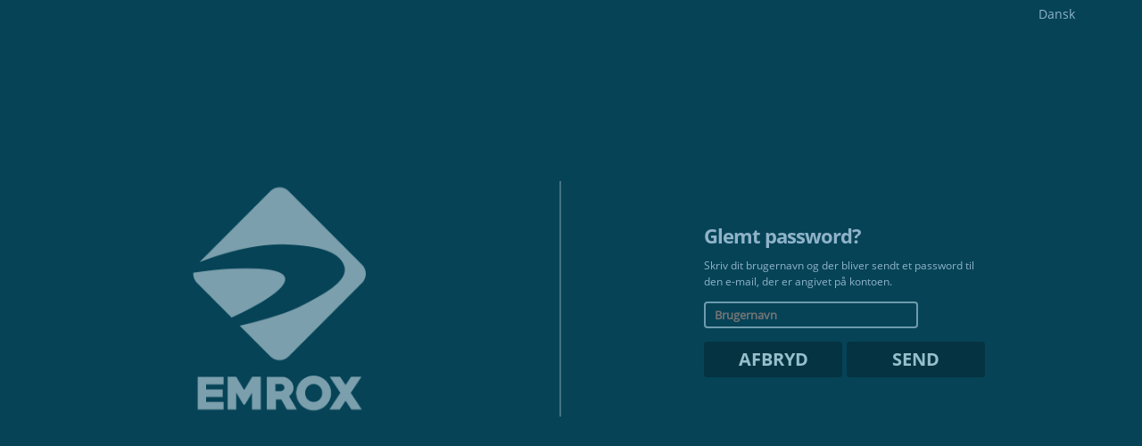

--- FILE ---
content_type: text/html; charset=utf-8
request_url: https://net2.emrox.net/stable/net2/lost_password?locale.language=da_DK&branding=
body_size: 3809
content:
<!DOCTYPE html PUBLIC "-//W3C//DTD HTML 4.01 Transitional//EN" "http://www.w3.org/TR/html4/loose.dtd">
<html>
<head>
<script type="text/javascript">
          var began_loading = new Date();
        </script><meta http-equiv="Content-Type" content="text/html; charset=UTF-8;">
<meta http-equiv="Pragma" content="no-cache">
<meta http-equiv="cache-control" content="no-cache">
<meta http-equiv="expires" content="0">
<meta http-equiv="X-UA-Compatible" content="IE=edge">
<meta http-equiv="Content-Script-Type" content="text/javascript">
<link href="../b17218593242bd8cad32da39a3ee5e6b4b0d3255/css/layout.css" rel="stylesheet" type="text/css">
<link href="../b17218593242bd8cad32da39a3ee5e6b4b0d3255/css/frontpage.css" rel="stylesheet" type="text/css">
<link href="../b17218593242bd8cad32da39a3ee5e6b4b0d3255/css/branding/bluefront.css" rel="stylesheet" type="text/css">
<link href="../b17218593242bd8cad32da39a3ee5e6b4b0d3255/css/content_print.css" rel="stylesheet" type="text/css" media="print">
<link rel="alternate" type="application/rss+xml" title="Emrox news RSS Feed" href="http://www.emrox.net/feed/">
<title>Emrox Network</title>
<script type="text/javascript" src="../b17218593242bd8cad32da39a3ee5e6b4b0d3255/new_js/lib/jquery-1.7.1.min.js"></script><script type="text/javascript" src="../b17218593242bd8cad32da39a3ee5e6b4b0d3255/new_js/lib/jquery-ui-1.8.17.custom.min.js"></script><script type="text/javascript" src="../b17218593242bd8cad32da39a3ee5e6b4b0d3255/new_js/main.js"></script><script src="https://www.google.com/recaptcha/api.js"></script><script type="text/javascript" src="../b17218593242bd8cad32da39a3ee5e6b4b0d3255/new_js/lang/da_DK.js"></script><script type="text/javascript">
          jQuery.jEmrox.img_path = '../b17218593242bd8cad32da39a3ee5e6b4b0d3255/img/bluefront';
          jQuery.jEmrox.subspace = '';
        </script>
</head>
<body id="view-lost_password" class="frontpage_index">
<div class="login_page language container">
<div class="login_page language left"></div>
<div class="login_page language right">
<p class="login_page language select">Dansk</p>
<div class="login_page language dropdown">
<a href="lost_password?locale.language=no_NO&amp;branding="><p class="login_page language select">Norsk</p></a><a href="lost_password?locale.language=sv_SE&amp;branding="><p class="login_page language select">Svensk</p></a><a href="lost_password?locale.language=en_GB&amp;branding="><p class="login_page language select">Engelsk</p></a><a href="lost_password?locale.language=de_DE&amp;branding="><p class="login_page language select">Tysk</p></a><a href="lost_password?locale.language=fi_FI&amp;branding="><p class="login_page language select">Finsk</p></a><a href="lost_password?locale.language=nl_NL&amp;branding="><p class="login_page language select">Hollandsk</p></a>
</div>
</div>
</div>
<div id="login_header_wrapper">
<div id="header_left"><img id="logo_img" src="../b17218593242bd8cad32da39a3ee5e6b4b0d3255/img/bluefront/new_emrox_logo.png"></div>
<div id="header_right"><div><div class="front_page lost_password right">
<h1>Glemt password?</h1>
<form id="lost_password" action="lost_password" method="post">
<input type="hidden" name="csrf_token" value="e3d68ad6980f4dc2b8eafb76e6bc594f"><p>Skriv dit brugernavn og der bliver sendt et password til den e-mail, der er angivet på kontoen.</p>
<div class="flexstack"><input type="text" name="username" class="field" placeholder="Brugernavn"></div>
<div class="buttons-left">
<input type="button" class="button" name="cancel" value="Afbryd" onclick="javascript: window.location.href='login'"><input type="submit" class="button" name="send_password" value="Send">
</div>
</form>
</div></div></div>
</div>
<div id="footer_wrapper"><div id="footer"><div id="system_info"></div></div></div>
</body>
</html>


--- FILE ---
content_type: text/css
request_url: https://net2.emrox.net/stable/b17218593242bd8cad32da39a3ee5e6b4b0d3255/css/layout.css
body_size: 72549
content:
/* Reset */
html, body, div, span,
applet, object, iframe,
h1, h2, h3, h4, h5, h6,
p, blockquote, pre, a,
abbr, acronym, address,
big, cite, code, del,
dfn, em, font, img, ins,
kbd, q, s, samp, small,
strike, strong, sub, tt
,var, b, u, i, center, dl,
dt, dd, ol, ul, li, fieldset,
form, label, legend, table,
caption, tbody, tfoot, thead,
tr, th, td {
	background: none repeat scroll 0 0 transparent;
	border: 0 none;
	font-size: 100%;
	margin: 0;
	outline: 0 none;
	padding: 0;
	vertical-align: baseline;
}

body {
	line-height: 1;
}

ol, ul {
	list-style: none outside none;
}

blockquote,
q {
	quotes: none;
}

blockquote:before,
blockquote:after,
q:before,
q:after {
	content: none;
}

:focus {
	outline: 0 none;
}

ins {
	text-decoration: none;
}

del {
	text-decoration: line-through;
}

table {
	border-collapse: collapse;
	border-spacing: 0;
	font-size:12px;
	width:100%;
}

td,
th {
	vertical-align: middle;
}

/* Generated by Font Squirrel (http://www.fontsquirrel.com) on September 21, 2011 04:01:12 AM America/New_York */

@font-face {
	font-family: 'OpenSans';
	src: url('../font/opensans_normal.eot');
	src: url('../font/opensans_normal.eot?#iefix') format('embedded-opentype'),
		 url('../font/opensans_normal.woff') format('woff'),
		 url('../font/opensans_normal.ttf') format('truetype'),
		 url('../font/opensans_normal.svg#OpenSans') format('svg');
	font-weight: normal;
	font-style: normal;

}

@font-face {
	font-family: 'OpenSansBold';
	src: url('../font/opensans_bold.eot');
	src: url('../font/opensans_bold.eot?#iefix') format('embedded-opentype'),
		 url('../font/opensans_bold.woff') format('woff'),
		 url('../font/opensans_bold.ttf') format('truetype'),
		 url('../font/opensans_bold.svg#OpenSansBold') format('svg');
	font-weight: normal;
	font-style: normal;

}

@font-face {
	font-family: 'OpenSansSemiBold';
	src: url('../font/opensans_semibold.eot');
	src: url('../font/opensans_semibold.eot?#iefix') format('embedded-opentype'),
		 url('../font/opensans_semibold.woff') format('woff'),
		 url('../font/opensans_semibold.ttf') format('truetype'),
		 url('../font/opensans_semibold.svg#OpenSansSemiBold') format('svg');
	font-weight: normal;
	font-style: normal;
}


html {
	background-color:#333;
}

html.cweb,
html.clean_index {
	background-color:#FFF;
}

.tooltip {
	position: absolute;
	padding: 5px 10px;
	background-color:#666;
	color:#FFF;
	font-size:11px;
	z-index:99999;
	text-align:left;
	width:auto;
}

.clearfix {
	clear:both;
}

.clearfix:after {
	clear: both;
	content: ".";
	display: block;
	height: 0;
	visibility: hidden;
	font-size: 0;
}

.important {
	font-family: 'OpenSansSemiBold';
	color:red;
}

.notUrl {
	cursor: default;
}

.accepted {
	font-family: 'OpenSansSemiBold';
	font-size:16px;
	float:left;
	margin-right:10px;
}

/* jQuery UI related */
.ui-dialog-buttonset button {
	margin-left:5px;
}

.ui-autocomplete {
	position: absolute;
	cursor: default;
	background-color:#FFF;
	max-height: 160px;
	overflow-y:auto;
	overflow-x:hidden;
}

* html .ui-autocomplete {
	width:1px;
} /* without this, the menu expands to 100% in IE6 */

.ui-menu {
	list-style:none;
	margin: 0;
	display:block;
	float: left;
	text-align:left;
	border:1px solid #CCC;
	border-top:none;
}

.ui-menu .ui-menu {
	margin:0;
}

.ui-menu .ui-menu-item {
	margin:0;
	padding: 0;
	zoom: 1;
	float: left;
	clear: left;
	width: 100%;
	border-bottom:1px solid #eee;
}

.ui-menu .ui-menu-item a,
.ui-menu .ui-menu-item a.ui-state-hover,
.ui-menu .ui-menu-item a.ui-state-active {
	text-decoration:none;
	display:block;
	margin:0;
	line-height:30px;
	zoom:1;
	padding: 1px 4px;
	font-size:16px;
	color:#333;
}

.ui-menu .ui-menu-item a.ui-state-hover {
	background-color:#eee;
}

.wait-msg {
	margin: 30px auto;
	width: 250px;
	display: block;
}

.wait-msg span {
	display: block;
	float: left;
	margin-left: 20px;
	padding-top: 6px;
}

#article_auto_wrapper_hack {
	float:left;
	position:absolute;
	clear:both;
}

#login_userxid {
	border: 3px solid #105ea3;
}

table.ui-datepicker-calendar {
	width:200px;
}

.ui-datepicker {
	border: none;
	color:#FFF;
	background-color:#30678F;
	padding: 9px;
	display: none;
	z-index: 1000 !important;
}

.ui-datepicker .ui-datepicker-prev {
	position:absolute;
	z-index:20;
	top: 7px;
	height: 17px;
	font-size:11px;
	display:block;
	left:8px;
	background-color: #FFFFFF;
	padding-left: 3px;
	padding-right: 3px;
}

.ui-datepicker .ui-datepicker-next {
	position:absolute;
	z-index:20;
	top: 7px;
	height: 17px;
	font-size:11px;
	display:block;
	background-color: #FFFFFF;
	right:8px;
	padding-left: 3px;
	padding-right: 3px;
}

.ui-datepicker .ui-datepicker-prev:hover ,
.ui-datepicker .ui-datepicker-next:hover {
	color:#FFF;
	background-color:#13527F;
}

.ui-datepicker-header {
	background-color:#13527F;
	width:100%;
	position: relative;
	padding: 5px 0;
}

.ui-datepicker a.ui-state-default {
	background-color: #13527F;
	color: #FFFFFF;
	display: block;
	padding: 2px 4px;
	text-decoration: none;
}

.ui-datepicker-title {
	color:#FFF;
	font-size:14px;
	font-family:'OpenSansSemiBold';
	line-height:24px;
	width:200px;
}

.ui-datepicker td {
	padding:1px;
}

.ui-timepicker-div .ui-widget-header { margin-bottom: 8px; }
.ui-timepicker-div dl { text-align: left; }
.ui-timepicker-div dl dt { float: left; clear:left; padding: 0 0 0 5px; }
.ui-timepicker-div dl dd { margin: 0 10px 10px 40%; }
.ui-timepicker-div td { font-size: 90%; }
.ui-tpicker-grid-label { background: none; border: none; margin: 0; padding: 0; }
.ui-timepicker-rtl{ direction: rtl; }
.ui-timepicker-rtl dl { text-align: right; padding: 0 5px 0 0; }
.ui-timepicker-rtl dl dt{ float: right; clear: right; }
.ui-timepicker-rtl dl dd { margin: 0 40% 10px 10px; }

.ui-dialog {
	position: absolute;
	padding:10px 20px 25px;
	width:600px;
	background-color:#FFF;
	-moz-border-radius: 5px;
	-webkit-border-radius: 5px;
	border-radius:5px;
}

.ui-dialog .ui-dialog-titlebar {
	position: relative;
}

.ui-dialog .ui-dialog-title {
	display: none;
}

.ui-dialog .ui-dialog-titlebar-close {
	background-color: #333333;
	color: #FFFFFF;
	font-family: OpenSansBold;
	font-size: 17px;
	height: 16px;
	padding: 7px 10px;
	position: absolute;
	right: -33px;
	text-decoration: none;
	top: -23px;
	z-index: 9999;
	-moz-border-radius: 15px;
	-webkit-border-radius: 15px;
	border-radius:15px;
}

.ui-dialog .ui-dialog-titlebar-close span {
	display: block;
	margin: 0;
}

.ui-dialog .ui-dialog-content {
	position: relative;
	border: 0;
	background: none;
	overflow: auto;
	zoom: 1;
	text-align:left;
}

.ui-dialog .ui-resizable-se {
	width: 14px;
	height: 14px;
	right: 3px;
	bottom: 3px;
}

.ui-draggable .ui-dialog-titlebar {
	cursor: move;
}

.order_template_ul {
	width:100%;
	position: relative;
	margin-top:4px;
	padding-bottom:5px;
}

.order_template_ul li {
	width:96%;
	line-height: 20px;
	padding:0 2%;
}

.order_template_ul li label {
	float:left;
	font-weight:400;
	font-family:"OpenSansSemiBold";
	font-size:13px;
}

.order_template_ul li span {
	float:right;
	font-size:13px;
}

.ui-widget-overlay {
	background: #000;
	opacity: .50;
	filter:Alpha(Opacity=50);
	position: absolute;
	top:0;
	left:0;
}

#dialog-confirm {
	display: none;
}

.search-nav {
	line-height:40px;
}

/* Form */
form {
	width:100%;
	clear: both;
	float: left;
	padding-bottom: 20px;
	position: relative;
}

label {
	clear: both;
	float: left;
	font-size: 13px;
	font-family:'OpenSansSemiBold';
	font-weight:400;
	line-height: 22px;
	padding-bottom: 1px;
}

span.mandatory_after {
	color: #006699;
	padding-left:5px;
	font-weight:700;
}

#article_form span.mandatory_after {
	float: right;
}

.frontpage_index span.mandatory_after {
	color: #FFF;
}

.big label, label.big {
	font-size: 16px;
	line-height: 25px;
	margin-top: 10px;
	padding-bottom: 3px;
	font-family:'OpenSansBold';
}

.big li a {
	white-space: nowrap;
}

ul.big li{
	width:100%;
}

p.desc, label .desc{
	color:#999;
	font-size:12px;
	font-family:'OpenSansSemiBold';
	padding-bottom: 2px;
}

.big p.desc {
	font-size:14px;
	line-height: 20px;
	padding-bottom: 6px;
}
input[type="radio"],.radio {
	float:left;
	clear:none;
}

.field,
.fake_field,
.error_field {
	position: relative;
	background-color:#F7F7F7;
	border: 1px solid #CCC;
	color: #333333;
	float: right;
	font-size: 13px;
	line-height:22px;
	height: 20px;
	width:60%;
	padding:0 1px;
	word-wrap: break-word;
}

.fake_field {
	background-color: #fff;
	border: none;
	height: auto;
}

.big .field,
.field_big {
	font-size: 16px;
	height: 35px;
	line-height:35px;
	clear: both;
	width:97%;
	padding-left: 1%;
	padding-right: 1%;
	position: relative;
	border: 1px solid #CCC;
	color: #333333;
}

.field:focus,
.field_big:focus {
	border:1px solid #aaa;
}

.error_field {
	background-color:#EDBEBE !important;
	border:1px solid #FA4848 !important;
}

.error_msg {
	float:left;
	clear:left;
	color:red;
	line-height:18px;
	font-size:11px;
	padding-left:2px;
}

.error_button {
	color:red !important;
}

.unread-msg {
	font-family: 'OpenSansBold';
	font-size:11px;
}

/* This is taken from old bluefront.css.. added in order to have consistency for error handling in
old and new version of reg_customer.xsl */
input.error,
button.error,
textarea.error {
	border-color: red;
}

textarea.field,
textarea.field_small {
	height: 99%;
	min-height:75px;
}

span.option {
	float:left;
	margin:0 20px 0 3px;
	font-size: 13px;
	font-family:'OpenSansSemiBold';
	font-weight:400;
	line-height: 22px;
}

span.dropdown_arrow {
	display:block;
	position: absolute;
	right:12px;
	top:37%;
	border-left: 7px solid transparent;
	border-right: 7px solid transparent;
	border-top: 10px solid #666;
	border-bottom:0;
}

.input_div {
	position:relative;
	width:100%;
	overflow:hidden;
	clear: both;
	padding-bottom:6px;
}

.tooltip-balloon {
	display: none;
	padding: 10px;
	z-index: 100;
}

.tooltip-field {
	position: relative !important;
}

.tooltip-field input:focus~.tooltip-balloon {
	background: #666;
	border-radius: 3px;
	bottom: -52px;
	color: white;
	display: inline;
	min-height: 15px;
	max-width: 500px;
	left: 31%;
	line-height: 15px;
	position: absolute;
}

.tooltip-field .intl-tel-input input:focus~.tooltip-balloon {
	left: 4%;
	min-height: 25px;
	line-height: 15px;
	bottom: -55px;
	position: absolute;
}

.tooltip-field input:focus~.tooltip-balloon:before {
	display: block;
	content: "";
	position: absolute;
	top: -5px;
	width: 0;
	height: 0;
	border-left: 5px solid transparent;
	border-right: 5px solid transparent;
	border-bottom: 5px solid #666;
}

.col_2,
.col_1 {
	padding:2px 0;
	position: relative;
}

.col_2 {
	float:left;
	width:48%;
	clear:left;
}

.col_1 {
	float:left;
	width:100%;
	clear:both;
}

.col_1 .field,
.col_1 .fake_field,
.col_1 .error_field {
	width:683px;
}

.col_1  select.field,
.col_1 select.fake_field {
	width:687px;
}

.col_2 .field,
.col_2 .fake_field,
.col_2 .error_field {
	width:260px;
}

.col_2 .fake_field input[type="checkbox"] {
	margin-left:-4px;
}

.col_2 .date_field {
	width:234px;
}

.col_2 select.field,
.col_2 select.fake_field {
	width:264px;
}

.col_1 label {
	width:231px;
}

.col_1 .with_select {
	width:140px !important;
	float:right;
	margin-right:2px !important;
	margin-left:32px !important;
}

/* Override width, but only in order form. **/
#order_page_container .col_1 label {
	width:180px;
}

.col_2 label {
	width:170px;
}

.b_col_3 label {
	width:170px;
}

.b_col_3 input {
	width:40px;
}

.fake_field .checkbox_div {
	margin-left:0 !important;
	float:left;
}

fieldset {
	border-top:1px solid #CCC;
	margin-top:5px;
	clear:both;
	float:left;
	width:100%;
}

fieldset .col_2,
fieldset .col_1 {
	padding:0;
}

fieldset .section_content {
	margin-top:4px;
}

legend {
	background-color:#FFF;
	font-size:18px;
	line-height:36px;
	font-family:'OpenSansBold';
	font-weight:400;
	padding:0 10px 0 2px;
}

:disabled,
.disabled {
	background-color:#CCC;
	border:1px solid #CCC;
	cursor: default;
}

/* Override needed due to :disabled above. Otherwise selects with error do NOT show red background if they are disabled. */
select.error_field {
	background-color:#EDBEBE !important;
	border:1px solid #FA4848 !important;
}

input.error_field {
	background-color:#EDBEBE !important;
	border:1px solid #FA4848 !important;
}

.button:disabled {
	border:none !important;
	background-color:#CCC !important;
	color:#AAA !important;
}

.readonly {
	background-color:#FFF !important;
	border:none !important;
}


.buttons-left{
	clear:left;
	float:left;
	position: relative;
}

.buttons-left .button{
	margin-right:5px;
	float:left;
}

.buttons-right{
	clear:right;
	float:right;
	position: relative;
}

.buttons-right .button{
	float:right;
	margin-left:5px;
}

.button,
.ui-dialog-buttonset button {
	cursor:pointer;
	display: inline-block;
	line-height:20px;
	background-color: #006699;
	border: none;
	color: #FFFFFF;
	float: right;
	font-family:'OpenSansBold';
	font-weight:400;
	font-size: 13px;
	margin-top: 20px;
	overflow: visible;
	padding: 1px 8px;
	height:24px;
	text-transform: uppercase;
	-moz-border-radius: 4px;
	-webkit-border-radius: 4px;
	border-radius:4px;
	position: relative;
}


.hidden_table .checkbox_div {
	margin-left:0 !important;
}

.hidden_table td {
	height:35px;
}

.button:hover,
.button:active {
	background-color: #4C94B7;
}

a.button,
a.back,
a.close,
a.copy {
	text-decoration:none;
	height:22px;
}

.error {
	clear: both;
	color: red;
	display: block;
	float: left;
	font-size: 11px;
	margin-top: 8px;
}

.error_no_clear {
	color: red;
	display: block;
	float: left;
	font-size: 11px;
	margin-top: 8px;
}

.checkbox_error {
	color: red;
	float: left;
	font-size: 11px;
	margin-left: 5px;
	line-height: 23px;
}

.back,
.close,
.back_step{
	background-color:#AAA !important;
	text-decoration:none;

}

.copy {
	background-color: green;
	text-decoration:none;
}

.delete {
	background-color:red !important;
	text-decoration:none;
}

.trash {
	background:red url("../img/icon_trash.png") no-repeat 4px 3px !important;
	text-indent:-999px;
	width:7px;
	height:21px;
}

.back:hover,
.close:hover,
.copy:hover {
	background-color:#BBB;
}

.icon {
	background-color:#069;
}

/* Commom */
html {
	overflow: auto;
}

body {
	position:relative;
	color: #444;
	font-family: 'OpenSans',
	sans-serif;
	font-size: 12px;
	line-height: 18px;
	text-align: center;
	background-color: #FFFFFF;
	clear: both;
	overflow: visible;
}

a {
	color: #006699;
	cursor: pointer;
}

h1,
h2 {
	clear: both;
	float: left;
	font-size: 22px;
	font-family:'OpenSansBold';
	font-weight:400;
	letter-spacing: -1px;
	line-height: 34px;
	padding-bottom: 8px;
}

h1 div {
	float: left;
}

h2 {
	font-family:'OpenSansSemiBold';
	margin-bottom:3px;
	margin-top:8px;
	float:none;
	background-color: #EEE;
	border-left: 10px solid #006699;
	font-size: 15px;
	line-height:24px;
	letter-spacing: 0;
	padding:0 10px;
	-moz-border-radius: 0 3px 3px 0 ;
	-webkit-border-radius:0 3px 3px 0 ;
	border-radius:0 3px 3px 0 ;
	position: relative;
}

h2.plain {
	border:none;
	background-color:#FFF;
	padding:0;
}

h3 {
	font-size:18px;
	font-family:'OpenSansBold';
	clear:both;
	padding:10px 0 3px;
	font-weight:400;
}

p {
	width:100%;
	clear: both;
	float: left;
	margin-bottom: 5px;
	text-align: left;
}

div.hr {
	border-bottom: 1px solid #E8E8E8;
	clear: both;
	height: 3px;
	width: 100%;
	float:left;
	margin:10px 0;
}

.arrow_down,
.arrow_up {
	background-image: url("../img/arrow.png");
	background-position:0 0;
	display: block;
	height: 15px;
	position: absolute;
	right: 6px;
	top: 4px;
	width: 15px !important;
}

.arrow_up {
	background-image: url("../img/arrow.png");
	background-position:0 15px;
}

.boldfont {
	font-weight: bold;
}

.section_content,
.fake_section_content {
	margin:6px 1% 0;
	overflow:hidden;
	padding-bottom:2px;
	width:98%;
}

.defaultText {
	color: #444 !important;
}

.defaultTextActive {
	color: #999 !important;
}

textarea,input,select {
	font-family: "OpenSans", sans-serif;
}

input[type="password"] {
	font-family: Arial, Verdana, sans-serif !important;
}

textarea {
	resize: vertical;
}

.copy_arrow_left,
.copy_arrow_right {
	margin-left:17px;
	background-image:url("../img/copy_arrow.png");
	background-position:24px 0;
	width:24px;
	height:24px;
	display:block;
	float:left;
}

.copy_arrow_right {
	background-position:0 0;
	margin-left:3px;
}

#order_info_form {
	padding-bottom:0;
}

#article_form .checkbox_div,
#order_info_form .checkbox_div {
	float:left;
	font-family: 'OpenSansSemiBold';
	font-size: 14px;
	margin: 5px 0 0 13px;
	position:relative;
}

#article_form .checkbox_div {
	clear:both;
	margin:8px 0 0 -3px;
}

.checkbox_div input {
	float:left;
}

.checkbox_div div,
.checkbox_div span {
	float:left;
}

.checkbox_div.unavailable_flow {
	margin-left: 20px;
	color: #A9A9A9;
	list-style: circle;
	text-indent: -2px;
}

.barring_errormsg {
	margin-left:18px;
	margin-top:-10px;
	font-size:10px !important;
	color:red;
}

.big .checkbox_div span {
	position:relative;
	top:2px;
}

.big .indicator_error {
	margin: 3px 0 0 3px;
	float:left;
	color:red;
	position: relative;
	background: none;
	width:auto;
	height:28px;
	line-height:30px;
}

.big .indicator_ok {
	margin: 3px 0 0 15px;
	float:left;
	position: relative;
	background: transparent url("../img/form_icon_big.png") no-repeat 0 -29px;
	width:28px;
	height:28px;
	line-height:15px;
}

.big .indicator_loading {
	margin: 3px 0 0 15px;
	float:left;
	position: relative;
	background: transparent url("../img/icon_loading_big.gif") 0 -28px;
	width:28px;
	height:28px;
}

.big .icon {
	background-color: #006699;
	float: left;
	height: 30px;
	margin-right: 8px;
	width: 30px;
}


.icon_calendar {
       background: #006699 url("../img/form_icon_cal.png") -10px -9px;
       width:20px;
       height:20px;
       margin: 0 0 0 6px;
       float:right;
       cursor:pointer;

 }

.big .icon_calendar {
	   background-image: url("../img/form_big_icon_cal.png");
	   background-position: -11px -10px;
       width:28px;
       height:28px;
       margin: 3px 0 0 10px;
       float:left;
}



#icon_customer {
	background-image: url("../img/icon_customer.png");
}

#icon_customer {
	background: transparent url("../img/icons_green.png") -47px 6px;
	width:25px;
	height:20px;
}

#icon_order {
	background-image: url("../img/icon_order.png");
}

#loading_box {
	-moz-border-radius: 3px;
	-webkit-border-radius: 3px;
	border-radius:3px;
	position: relative;
	z-index: 9999;
	font-size:10px;
	color:#FFF;
	background:#333;
	line-height:30px;
	width: 120px;
	height: 30px;
	text-indent: 20px;
	position: absolute;
	margin-left: -60px;
	margin-top: -15px;
	left: 50%;
	top: 50%;
	z-index:99999;
	display: none;
}

#grey_screen {
	position: absolute;
	left: 0;
	top: 0;
	background: #000;
	z-index: 9999;
}

ul,
ul li {
	float:left;
	clear:both;
}

	#view-customer_access-viewNew ul,
	#view-customer_access-viewNew ul li,
	#view-customer_access-viewNew a {
		width: 100%;
	}

input.searchbox {
	width: 100%;
	border:none;
	background: inherit;
	font-size: 16px;
	color: #333333;
}

div.fieldset_custom_div{
	width:100% !important;
}

input.fieldset_custom_input{
	float: left !important;
	margin-left: 86.5px !important;
}

span.fieldset_custom_span {
	margin-top: 0px !important;
}

/* Steps */
.step_list {
	padding:6px 0 10px;
	line-height:20px;
	display: inline;
}

.step_list li {
	display:inline-block;
	float:left;
	clear:none;
	font-size: 14px;
	font-family:"OpenSansBold";
	color: #CCC;
	padding-right:23px;
	background:transparent url("../img/step.png") no-repeat 97% 50%;
	margin-bottom: 5px;
}

.step_list li:last-child {
	background:transparent none;
}

.step_list li.active {
	color:#006699;
}

.step_list li div {
	float:left;
	position:relative;
	margin-right:3px;
}

.step_list li label {
	line-height:20px;
	font-size: 15px;
	float: left;
	clear:none;
}

.step_list li.active span.nr {
	background-color:#006699;
}

.step_list li span.nr {
	background-color:#CCC;
	padding:1px 6px;
	color:#FFF;
	margin-right:2px;
	-moz-border-radius: 5px;
	-webkit-border-radius: 5px;
	border-radius:5px;
}

#claim_type_ul {
	margin-top: 3px;
	width: 100%;
}

#claim_type_ul li {
	line-height:40px;
	font-size:16px;
	line-height:32px;
	position:relative;
	font-family:'OpenSansSemiBold';
	clear:both;
	width:100%;
}

#claim_type_ul li input {
	margin:0 5px 0 0;
	position:relative;
	top:5px;
}

#claim_type_ul .checklist_ul li {
	font-size:13px;
	line-height:22px;
	font-family:'OpenSans';
	margin-top:5px;
}

#claim_type_ul .checklist_ul {
	margin:2px 0 0 0px;
	padding: 8px 3%;
	width: 94%;
	background-color:#e8e8e8;
	color: #333;
}

#claim_type_ul .checklist_ul li input {
	top:0;
}

#claim_type_ul .checklist_ul li div {
	width:596px;
}

#prev_order_table {
	top: 10px;
	position: relative;
	width:100%;
	font-size:14px;
}

#prev_order_table th {
	background-color:#e8e8e8;
	padding: 0 8px;
}

#prev_order_table td {
	padding: 0 8px;
}

#prev_order_table tr {
	border-bottom: 1px solid #E8E8E8;
	line-height:34px;
}

#org_confirm {
	font-family:"OpenSansBold";
	font-size:14px;
	float: right;
}

.dropdown_base {
	margin-bottom: 11px;
	position: relative;
}

.base_dropdown {
	width:938px;
	position: absolute;
	border-left:1px solid #CCC;
	border-right:1px solid #CCC;
	background-color:#FFF;
	max-height:185px;
	overflow-y:auto;
}

.base_dropdown li {
	line-height:35px;
	border-bottom:1px solid #CCC;
	padding:0 1%;
	width:98%;
	text-align:left;
	font-size:14px;
}

.base_dropdown li:hover,
.base_dropdown li.hover {
	background-color:#eee;
}

.base_dropdown li .xid,
.base_data .xid {
	display: none;
}

.base_dropdown li .action,
.base_data .action {
	font-family:"OpenSansBold";
	color:#006699;
	margin-left: 8px;
}

.base_dropdown li .street,
.base_data .street {
	font-family:"OpenSansBold";
	width:770px;
	float:left;
}

/* Person droptown uses 'firstname' and 'surname', but contact dropdown uses 'first_name' and 'last_name'. */
.base_dropdown li .first_name,
.base_data .first_name {
	font-family:"OpenSansBold";
}

.base_dropdown li .firstname,
.base_data .firstname {
	font-family:"OpenSansBold";
}

.base_dropdown li .last_name,
.base_data .last_name {
	font-family:"OpenSansBold";
	margin-left:5px;
}

.base_dropdown li .surname,
.base_data .surname {
	font-family:"OpenSansBold";
	margin-left:5px;
}

.base_dropdown li .email,
.base_data .email {
	font-family:"OpenSans";
	color:#999;
	padding-left: 9px;
	font-size:12px;
}

.base_dropdown li .zipcode,
.base_data .zipcode {
	font-family:"OpenSans";
	font-size:12px;
}

.base_dropdown li .city,
.base_data .city {
	padding-left:12px;
	font-family:"OpenSans";
	font-size:12px;
}

.base_dropdown li .area,
.base_data .area {
	padding-left:12px;
	font-family:"OpenSans";
	font-size:12px;
}

.base_dropdown li .street,
.base_data .street {
	padding-left:12px;
	font-family:"OpenSans";
	font-size:12px;
}

.base_dropdown li .c_o,
.base_data .c_o {
	padding-left:12px;
	font-family:"OpenSans";
	font-size:12px;
}

.base_dropdown li .cost_centre,
.base_data .cost_centre {
	padding-left:12px;
	font-family:"OpenSans";
	font-size:12px;
}

.base_dropdown li .country,
.base_data .country {
	float:right;
	font-family:"OpenSans";
	color:#999;
	font-size:12px;
}

.base_dropdown li .phone,
.base_data .phone {
	font-family:"OpenSansBold";
	float:right;
}

/* Person droptown uses 'firstname' and 'surname', but contact dropdown uses 'first_name' and 'last_name'. */
#person_base_dropdown .firstname,
#person_base_dropdown .surname,
#person_base_dropdown .firstname,
#person_base_dropdown .surname {
	float:left;
}

#person_base_dropdown .customer_number,
#person_base_dropdown .street,
#person_base_dropdown .city,
#person_base_data .street,
#person_base_data .city,
#person_base_data .customer_number {
	float:right;
	width:auto;
	padding-left:10px;
}

#person_base_dropdown .country,
#person_base_dropdown .zipcode,
#person_base_data .country,
#person_base_data .uid,
#person_base_data .zipcode {
	display: none;
}

#person_base_dropdown .uid,
#person_base_dropdown .phone_landline,
#person_base_dropdown .phone_mobile,
#person_base_data .phone_landline,
#person_base_data .phone_mobile,
#person_base_dropdown .phone_landline_country,
#person_base_dropdown .phone_mobile_country,
#person_base_data .phone_landline_country,
#person_base_data .phone_mobile_country {
	display: none;
}

#person_base_dropdown .contact_by_email,
#person_base_dropdown .contact_by_letter,
#person_base_dropdown .contact_by_phone,
#person_base_dropdown .contact_by_sms,
#person_base_data .contact_by_email,
#person_base_data .contact_by_letter,
#person_base_data .contact_by_phone,
#person_base_data .contact_by_sms {
	display: none;
}

#person_base_data .customer_custom_field {
	padding-left: 10px
}

#person_base_dropdown .email {
	float:left;
}

#customer_form, #person_phone_mobile,
#customer_form #contact_phone_mobile,
#customer_form #person_phone_landline {
	border: none
}

#organisation_base_dropdown {
	width:885px;
}

#organisation_base_dropdown .contact_by_email,
#organisation_base_dropdown .contact_by_letter,
#organisation_base_dropdown .contact_by_phone,
#organisation_base_dropdown .contact_by_sms,
#organisation_base_data .contact_by_email,
#organisation_base_data .contact_by_letter,
#organisation_base_data .contact_by_phone,
#organisation_base_data .contact_by_sms {
	display: none;
}

#organisation_base .name,
#organisation_base .vat,
#organisation_base .customer_number,
#organisation_base .phone_number,
#organisation_base_dropdown .cost_centre {
	float:left;
	padding-left:10px;
}

#organisation_base .name {
	font-family:"OpenSansBold";
}

#organisation_base_dropdown .name,
#organisation_base_dropdown .vat,
#organisation_base_dropdown .customer_number,
#organisation_base_dropdown .phone_number,
#organisation_base_dropdown .cost_centre {
	float:left;
	padding-left:10px;
}

#organisation_base .street,
#organisation_base .city,
#organisation_base .c_o,
#organisation_base .area,
#organisation_base .zipcode,
#organisation_base .land {
	float:right;
	width:auto;
	padding-left:10px;
}

#organisation_base_dropdown .name {
	font-family:"OpenSansBold";
}

#organisation_base_dropdown .street,
#organisation_base_dropdown .city,
#organisation_base_dropdown .c_o,
#organisation_base_dropdown .area,
#organisation_base_dropdown .zipcode,
#organisation_base_dropdown .land {
	float:right;
	width:auto;
	padding-left:10px;
}

#organisation_number_div {
	margin:5px 0 25px 5px
}

#delivery_base_dropdown {
	width:885px;
}

#delivery_base_dropdown .street,
#delivery_base_dropdown .city,
#delivery_base_dropdown .c_o,
#delivery_base_dropdown .area,
#delivery_base_dropdown .zipcode,
#delivery_base_dropdown .country,
#delivery_base_dropdown .land {
	float:left;
	width:auto;
	padding-left:10px;
}

#delivery_base_data .street,
#delivery_base_data .city,
#delivery_base_data .c_o,
#delivery_base_data .area,
#delivery_base_data .zipcode,
#delivery_base_data .land {
	float:left;
	width:auto;
	padding-left:10px;
}

#invoice_base_dropdown {
	width:885px;
}

#invoice_base_dropdown .street,
#invoice_base_dropdown .city,
#invoice_base_dropdown .c_o,
#invoice_base_dropdown .area,
#invoice_base_dropdown .zipcode,
#invoice_base_dropdown .country,
#invoice_base_dropdown .land {
	float:left;
	width:auto;
	padding-left:10px;
}

#invoice_base_data .street,
#invoice_base_data .city,
#invoice_base_data .c_o,
#invoice_base_data .area,
#invoice_base_data .zipcode,
#invoice_base_data .land {
	float:left;
	width:auto;
	padding-left:10px;
}

#tdc_delivery_addresses,
#tdc_customer_choice {
	height: 35px !important;
	margin-bottom: 5px !important;
	font-size: 16px !important;
	font-weight: bold !important;
	font-family: "OpenSansBold" !important;
}

#tdc_delivery_addresses .choose,
#tdc_customer_choice .choose {
	font-family: "OpenSansBold" !important;
	color: #006699 !important;
	font-weight: bold !important;
}

#insurance_store {
	height: 35px !important;
	margin-bottom: 5px !important;
	font-size: 16px !important;
	font-weight: bold !important;
	font-family: "OpenSansBold" !important;
}

#insurance_store .choose {
	font-family: "OpenSansBold" !important;
	color: #006699 !important;
	font-weight: bold !important;
}

#phone_number_div {
	margin:5px 0 0 5px
}

#organisation_number_div {
	margin:5px 0 25px 5px
}

#phone_number_div .buttons-left,
#organisation_number_div .buttons-left {
	clear:none;
	margin-left:12px;
	margin-top:6px;
}

#pers_new,
#org_new {
	margin-top:0;
	line-height: 24px;
}

input.base_frame {
	background-color:transparent;
	position:absolute;
	left:0;
	top:0;
	width:936px;
	height:35px;
	z-index:9999;
}

input.base_frame:focus {
	background-color:transparent;
}

#organisation_base_frame,
#person_base_frame {
	width:947px;
}

.base_data {
	width:98% !important;
}

.section_content_neg #delivery_base,
.section_content_neg #invoice_base {
	margin-left:4%;
}

#organisation_search,
#phone_number,
#article_form #IMEI,
#article_form #article,
#article_form #phone_no,
#article_form #hardware_type,
#article_form #replacement_request_description,
#article_form #unitspec_id,
#article_form #organisation_number{
	width:400px;
}

#IMEI_div p.desc {
	width: 500px;
}

#article_form #hardware_type {
	float: left;
	margin-right: 21px;
}

#additional_imei_info{
	float:none;
	display: inline-block;
}

#newsim_div div {
	width: 400px;
	margin-left: 5px;
	line-height: 1.0;
}
#newsim_div div span {
	float: none;
	display: inline-block;
}
#article_form #new_sim_card {
	width: 30px;
}

#article_form #purchase_date, #article_form #insurance_claim_date {
	width:362px;
}

#article_form #no_insurance_found,
#article_form #no_unitspec_data_found {
	width: 450px;
	color: red;
	display: none;
	clear: left;
}

#article_form #insurance_found {
	display: none;
	color: #0A0;
	clear: left;
}

#article_form #imei_validation_errors {
	width: 450px;
	color: red;
	clear: left;
}


/* Easy helper */
.hide {
	display: none;
}

.hide_cursor {
	cursor: none;
}

.chosen {
	background-color: #F7F7DF;
}

.clearFloatForLabel {
	clear: none;
	float:left;
	line-height:30px;
}

.breakword {
	word-break: break-all;
}

.bg_transparent {
	background-color:transparent;
}

.clear_fix {
	float:left;
	width:100%;
	clear:both;
}

/* Layout */
#logo_front {
	background: transparent url('../img/logo_front.png') repeat 0 0;
	float:left;
	margin:20px;
	height:188px;
	width:197px;
	display: block;
}

#not_stable {
	background-color: red;
	color: #FFFFFF;
}

#logo_img {
	width:35%;
}

#header_wrapper,
#main_wrapper,
#footer_wrapper {
	clear:both;
	width:100%;
	position: relative;
	overflow:hidden;
	z-index: 0;
}

#main_wrapper{
	overflow:visible;
	z-index: 1;
}

#footer_wrapper{
	background-color:#333333;
}

#header_wrapper{
	background-color: #13527F;
}

#login_header_wrapper {
	background-color: #064357;
	min-height: calc(100vh - 80px);
	display:flex;
	align-items: center;
	justify-contents: center;
}

#header_left {
	flex: 0 1 49%;
	align-items: center;
	justify-contents: center;
	border-right: 2px solid #437383;
	margin-top:30px;
}

#header_right {
	flex: 0 1 50%;
	align-items: center;
	justify-contents: center;
	margin-top:50px;
}

 #header,
 #footer {
	clear: both;
	width: 960px;
	margin: 0 auto;
}

 #header_main {
	float:left;
	position: relative;
	width:100%;
}

  #branding_logo {
	float: left;
	padding:8px 0 10px 2px;
}

  #branding_logo_replace {
	float: left;
	display:none;
}

#menu {
	clear:none;
	font-family: 'OpenSansBold';
	font-size: 16px;
	bottom:6px;
	right:0;
	position:absolute;
}

  #menu li {
	position: relative;
	cursor:pointer;
	clear:none;
	float:left;
	padding:9px 12px;
	text-align:left;
	margin-left:30px;
	border:none;
	-moz-border-radius: 3px;
	-webkit-border-radius: 3px;
	border-radius:3px;
}

	.portal #menu li {
		margin-left:16px;
	}

#menu li:hover {
	background-color: #345571;
}

#menu li a {
	text-decoration: none;
}

#menu li i{
	font-size:18px;
	float:left;
	margin-right:6px;
}

#menu li *{
	color: #FFF;
}

#menu li i.switch-fa{
	padding:2px 5px 5px !important;
}

#menu li#menu_search,
#menu li#menu_search:hover {
	width:150px;
	padding: 4px 0 0;
	background: transparent;
	position: relative;
}

#header_sub_main li#menu_search,
#header_sub_main li#menu_search:hover {
	width:auto;
	margin-top:0;
	padding:0;
	background: transparent;
	position: relative;
}

#menu_search form {
	padding-bottom: 0;
}

#menu_search input{
	width:143px;
	font-size:12px;
	height:20px;
	padding:4px;
	border:none;
	position: relative;
	z-index: 999;
}

#menu_search #menu_search_input{
	background-color:#e8e8e8;
}

#menu_search button.button {
	border:none;
	-moz-border-radius: 3px;
	-webkit-border-radius: 3px;
	border-radius:3px;
	display: block;
	width:26px;
	height:26px;
	position: absolute;
	top:1px;
	right:1px;
	z-index:999;
	color:#FFF;
	font-size:18px;
	margin-top:0;
}

#menu_search button.button i{
	margin:-3px;
	color:#FFF !important;
}

#header_sub_main #menu_search #menu_search_input {
	height: 16px;
	width: 106px;
	line-height:16px;
}

#header_sub_main  #menu_search button.button {

}

.notification {
	background-color: red;
	font-family: OpenSansBold;
	font-size:11px;
	left:23px;
	line-height: 11px;
	padding:1px 3px 0;
	position: absolute;
	top: 4px;
	color:#FFF;
}

#menu_user {}

   #menu_user a div.pure_text {
	float:left;
	background-image: none !important;
	margin-top: 0;
	}

   #menu_user a {
	float:left;
	}

#header_sub {
	clear:both;
	background-color:#13527F;
}

#header_sub_main {
	width:960px;
	margin: 0 auto;
	overflow: hidden;
}

#header_bottom {
	height:8px;
	clear: both;
	float: left;
	width: 100%;
	background-color:transparent;
}

#quick_side_bar {
	position: absolute;
	left:0;
	top: 20px;
	background:transparent url('../img/bf_bg.png') repeat 0 0;
	width:52px;
	moz-border-radius: 0 5px 0 0;
	-webkit-border-radius: 0 5px 0 0;
	border-radius: 0 5px 0 0 ;
	z-index: 999;
}

#quick_side_bar ul {
	background-color:#13527f;
	margin:10px 10px 10px 6px;
}

#quick_side_bar li a{
	display:block;
	float:left;
	box-sizing: border-box;
    padding:7px 0 0px 8px;
    width:34px;
    height:36px;
    color:#FFF;
}

#quick_side_bar li a i{
    font-size: 22px;
    display:block;
    float:left;
}

	#quick_side_bar  li#quick_search a i{
		font-size:20px;
	}

#quick_side_bar li a:hover {
	background-color: #45769a;
}

#quick_side_bar li#quick_new a{
	padding-top:8px;
}

	#quick_side_bar li#quick_inbox a, #quick_side_bar li#quick_user a {
		position: relative;
		padding-right:8px;
		text-decoration: none;
		font-size: 13px;
		font-family: OpenSansSemiBold;
		width: auto;
		float: left;
		line-height: 30px;
	}

	#quick_side_bar li#quick_inbox a i, #quick_side_bar li#quick_user a i{
		font-size: 18px;
    	padding: 2px 0 0;
	}


	#quick_side_bar li a .pure_text {
		float: left;
	    line-height: 22px;
	    margin-left: 8px;
	}

	i.fa-chevron-down, i.fa-chevron-up {
		margin: 0 0 0 5px !important;
		font-size: 12px !important;
    	padding: 5px !important;
	}

	li#quick_inbox li:hover {
		background-color: #45769A;
	}

#header_sub_main #quick_side_bar {
	position:relative;
	float:right;
	clear:none;
	background: transparent none;
	width:auto;
	top:0;
}

#header_sub_main  #quick_side_bar ul {
	width:auto;
	margin:-1px;
	clear:none;
	background-color:transparent;
}

ul#att_files_list {
    margin-left: 222px;
    margin-top: 10px;
    list-style-type: disc;
}

ul#cust_att_files_list {
    margin-left: 12px;
    margin-top: 3px;
    list-style-type: disc;
}

.att_files_inline {
    margin-left: 5px;
}

#header_sub_main  #quick_side_bar ul li {
	float:left;
	clear:none;
}

#side_bar_switch {
	clear:both;
	height:20px;
	float:left;
	display:block;
	width:100%;
	background-color:#13527f;
}

.close #side_bar_switch{
	height:48px;
}

#side_bar_switch i{
    display: block;
    margin-top: 5px;
    color:#FFF;
}

.close #side_bar_switch i{
    display: block;
    margin-top: 17px;
}

#quick_side_bar.close  ul {
	display: none;
}

#header_sub_main #quick_side_bar #menu_search,
#header_sub_main #quick_side_bar #quick_new,
#header_sub_main #quick_side_bar #quick_follow,
#header_sub_main #quick_side_bar #quick_search,
#header_sub_main #quick_side_bar #quick_inbox,
#header_sub_main #quick_side_bar #quick_user {
	border-left:1px solid #346087;
}

#quick_side_bar.close {
	width:15px;
}

#main {
	clear: both;
	width:960px;
	margin:0 auto;
	padding:40px 0;
	position: relative;
	text-align:left;
	overflow: visible;
}

#loginBox {
	display:none;
	width: 240px;
	padding:8px 0 0 20px;
	top:0;
	right:0;
	position: absolute;
	background: transparent url('../img/bf_bg.png') repeat 0 0;
	moz-border-radius: 0 0 4px 4px;
	-webkit-border-radius:0 0 4px 4px;
	border-radius:0 0 4px 4px;
	z-index: 1000;
	}

  #loginBox.sub_bottom {
	background:#13527f none;
	}

  #loginBox .button {
	clear:none;
	float:left;
	line-height:20px;
	color:#30678F;
	background-color:#FFF;
	font-size: 13px;
	height:26px;
	padding:4px 8px;
	-moz-border-radius: 3px;
	-webkit-border-radius: 3px;
	border-radius:3px;
	}

  #loginBox .field {
	height:26px;
	width:100px;
	}

  #loginBox label,
  #logoutLink {
	color: #FFF;
	line-height: 24px;
	}

  #logoutLink {
	color: #FFF;
	float:left;
	margin:12px 20px 0 0;
	padding: 0;
	white-space: nowrap;
	overflow: hidden;
	text-decoration: none;
	font-family:'OpenSansBold';
	}

	#logoutLink:hover {
		text-decoration: underline;
	}

#language {
	float: right;
	margin: 0 0 0;
}

#main_content {
	clear: both;
	float: left;
	margin: 20px 1% 0;
	text-align: left;
	width:98%;
}

#footer {
	width:960px;
	padding:0 0 15px;
	clear: both;
	color: #ddd;
	font-size: 11px;
	margin: 20px auto 0;
	overflow: hidden;
}

#footer_narrow {
	text-align:left;
	border-top: 1px solid #E8E8E8;
	clear: both;
	color: #ddd;
	float: left;
	font-size: 10px;
	margin-top: 20px;
	padding: 5px 0 20px;
	width: 100%;
}

#powered_by {
	line-height:20px;
	float:left;
	text-align: left;
}

#footer_menu {
	line-height:20px;
	clear:none;
	float: right;
	text-align: left;
}

#footer_menu li {
	margin-left:20px;
	font-size: 14px;
	clear:none;
	font-family: 'OpenSansBold';
}

	#footer_menu li a {
		color:#ddd;
		text-decoration: none;
	}

	#footer_menu li a:hover {
		text-decoration: underline;
	}

#system_info {
	clear: both;
	float: left;
	margin:5px 0 0;
}

#language a {
	display:block;
	float:left;
	width:16px;
	height:11px;
	margin-right:9px;
}

#lang_se {
	background:transparent url('../img/language/se.gif') no-repeat 0 0;
}

#lang_gb {
	background:transparent url('../img/language/gb.gif') no-repeat 0 0;
}

#lang_no {
	background:transparent url('../img/language/no.gif') no-repeat 0 0;
}

#lang_dk {
	background:transparent url('../img/language/dk.gif') no-repeat 0 0;
}

#lang_de {
	background:transparent url('../img/language/de.gif') no-repeat 0 0;
}

#lang_fi {
	background:transparent url('../img/language/fi.gif') no-repeat 0 0;
}

#lang_nl {
	background:transparent url('../img/language/nl.gif') no-repeat 0 0;
}


#wrapper {
	background-color: #FFFFFF;
	clear: both;
	margin: 0 auto;
}

#wrapper #header {
	width:100%;
	background: transparent url('../img/bf_bg.png') repeat 0 0;
	clear:both;
	float:left;
}

#wrapper #header #branding_logo {
	padding-left:16px;
}

#wrapper #main {
	margin: 20px 1% 0;
	text-align: left;
	width:98%;
	padding:20px 0;
}

#wrapper #footer {
	text-align:left;
	border-top: 1px solid #E8E8E8;
	clear: both;
	color: #777777;
	float: left;
	font-size: 10px;
	margin-top: 20px;
	padding: 5px 1% 20px;
	width: 98%;
}

#wrapper #powered-by {
	clear: both;
	float: left;
	width:100%;
}
#wrapper #system-info {
	clear: both;
	float: left;
	width:100%;
}

/*comment*/
#comment_area {
	float: left;
	margin-top: 20px;
	padding: 4px 1%;
	width: 98%;
}

#commentsContainer {
	margin-top:10px;
	width:100%;
}

#commentsContainer li {
	border-top: 1px solid #E8E8E8;
	padding: 5px 1%;
	width: 98%;
}

.commentOwner,
.commentContent {
	float:left;
	width:98%;
	clear:both;
	padding:3px 1%;
}

.commentContent .caption {
	color:#AAA;
}

.commentOwner span.signature {
	float: left;
	font-family: 'OpenSansBold';
	font-size: 14px;
}

.commentOwner span.timestamp {
	float:right;
	color:#999;
	font-size:11px;
}


.commentMeta {
	float:right;
	clear:both;
}


.commentDelete {
	float:left;
}

#order_page_container #comment_area{padding:4px;width:99%;}
#order_page_container #commentsContainer li{padding:5px 0;width:100%;}
#order_page_container .commentOwner, #order_page_container .commentContent{padding:3px 0;width:100%;}

#select_comment_receiver label,#select_comment_receiver input{float:left;margin-right:5px;clear:none;}


/*price display*/
#price_display fieldset{border:1px solid #CCC;width:430px;padding: 0 10px;margin: 0 0 0 3px;}
#price_display .field_input label{width:160px;float:left;font-size:12px;}
#price_display .caption label{width:420px;font-size:14px;background-color:#EEE;margin-bottom:10px;}
#price_display .field_input{clear:both;}
#price_display .field_cost{float:left;width:120px;}
#price_display .field_input input{width:80px;background-color: #eee;border: 1px solid #CCC;color: #333333;font-size:12px;line-height:20px;padding:4px;float:left;}
#price_display .field_input input.checkbox{width:14px;margin-top:10px;}

#cost_final_info, #cost_estimate_info{border:1px solid #CCC;padding:4px 12px;width:435px;margin-left: 3px;}

#copy_to_final {
	cursor:pointer;
	display: inline-block;
	background-color: #006699;
	border: none;
	color: #FFFFFF;
	float:left;
	overflow: visible;
	padding:6px;
	height:15px;
	-moz-border-radius: 20px;
	-webkit-border-radius: 20px;
	border-radius:20px;
	position: relative;
	z-index: 999;
}

#copy_to_final span {
	background:transparent url('../img/icons.png') no-repeat -74px 2px;
	display: block;
	height: 14px;
	width: 14px;
}

#section-printouts .button {
	float:left;
	margin-top:5px;
}

#section-printouts .checkbox_div {
	margin: 5px 14px 0 0;
}

/*maintenance page*/
ul#nav_mt {
	width:100%;
}

ul#nav_mt li {
	float:left;
	width:165px;
	margin-right:37px;
	clear:none;
	font-family:'OpenSansSemiBold';
	margin-bottom:5px;
	margin-top:10px;
	background-color: #EEE;
	border-left: 10px solid #006699;
	font-size: 15px;
	line-height:28px;
	letter-spacing: 0;
	padding:0 12px;
	-moz-border-radius: 0 3px 3px 0 ;
	-webkit-border-radius:0 3px 3px 0 ;
	border-radius:0 3px 3px 0 ;
	position: relative;
	z-index: 999;
}

ul#nav_mt_account,
ul#nav_mt_general,
ul#nav_mt_rma,
ul#nav_mt_service,
ul#nav_mt_debug,
ul#nav_mt_super,
ul#nav_mt_debug {
	list-style-type:disc;
	display:none;
	clear:none;
	width:237px;
	float:left;
	list-style-position:inside;
	line-height:25px;
	font-size:14px;
	line-height:28px;
}

ul#nav_mt_account li,
ul#nav_mt_general li,
ul#nav_mt_rma li,
ul#nav_mt_service li,
ul#nav_mt_debug li,
ul#nav_mt_super li,
ul#nav_mt_debug li {
	width:100%;
	clear:both;
}

ul#nav_mt_account a,
ul#nav_mt_general a,
ul#nav_mt_rma a,
ul#nav_mt_service a,
ul#nav_mt_debug a,
ul#nav_mt_super a,
ul#nav_mt_debug a {
	text-decoration:none;
	border-bottom:1px solid #ddd;
}

ul.big {
	font-size: 14px;
	line-height: 28px;
	list-style-position: inside;
	list-style-type: disc;
}

ol {
	list-style:decimal outside none;
}

ol li {
	float:left;
}

table.presentation {
	line-height:28px;
	font-size:11px;
	clear:both;
	float:left;
	width:100%;
}

table.presentation select {
	width:100%;
}

/* Override for 100% width selects where needed.
See in new_xsl/maintenance/customer/exit.xsl, and new_xsl/util/search_customer.xsl,
 which invoke new_xsl/maintenance/customer/reg_customer.xsl */

div.override_default_layout table.presentation select {
	width:auto;
}

table.presentation .field,table.presentation label {
	font-size:11px;
}

table.presentation select.field,
table.presentation input.field {
	height:18px;
}

table.presentation th,
table.presentation td {
	padding:1px 4px;
}

table.presentation .listhead,
table.presentation th {
	font-size:13px;
	background-color:#069;
	color:#FFF;
	line-height:30px;
	height:30px;
}

table.presentation tr.list-item-even,
table.presentation .item-even {
	background-color:#e8e8e8;
}

table.presentation .propagate-section,
table.presentation .permission-section {
	padding-top: 10px;
	background-color: transparent;
	text-align: left;
	font-style: italic;
	color: black;
}

table.ts-propagation-errors {
	float:right;
	width: 80%;
}

#targets-list {
	max-height: 400px;
	overflow-y: scroll;
	overflow-x: hidden;
	margin: inherit;
}

#targets-list .target-store {
	margin-bottom: 20px;
}

.prop-success {
	font-weight: bold;
	color: #66CC33;
}

.prop-error {
	font-weight: bold;
	color: #FF0000;
}

#progressbar-container {
	margin: 50px 0;
}

#progressData {
	margin: 20px 0;
	text-align: center;
}

#progressData .target-counter {
	font-weight: bold;
	font-size: x-large;
}

#progressData .target-counter span {
	margin-top: 5px;
}

#progressData span.target-propagator {
	font-weight: bold;
	font-style: italic;
}

#progressBar {
	margin-left: 100px;
	height: 22px;
	background: #292929;
	border: 1px solid #111;
	border-radius: 5px;
	overflow: hidden;
	box-shadow: 0 0 5px #333;
}

#progressBar div {
	height: 100%;
	width: 0;
	color: white;
	text-align: right;
	font-size: 12px;
	line-height: 22px;
	font-weight: bold;
	background-color: #1a82f7;
}

.info_span {
	background:transparent url('../img/if_small.png') no-repeat 0 100%;
	cursor: pointer;
	width:17px;
	height:17px;
	float:left;
	margin:3px 0 0 5px;
}

.col_2 .info_span{margin:3px 0 0 -4px;}

.workshop_communication_span {
	background:transparent url('../img/ecc.png') no-repeat 0 100%;
	width:17px;
	height:17px;
	float:left;
	margin:3px 0 0 5px;
}

.question_span {
	background:transparent url('../img/q_small.png') no-repeat 0 100%;
	cursor: pointer;
	width:17px;
	height:17px;
	float:left;
	margin:3px 0 0 5px;
}

.question_span_in_label{
	position: absolute;
	right:0;
	top:0;
}

.warning_span {
	background:transparent url('../img/warn_small.png') no-repeat 0 100%;
	cursor: pointer;
	width:17px;
	height:17px;
	float:left;
	margin:3px 0 0 5px;
}

.error_span {
	background:transparent url('../img/err_small.png') no-repeat 0 100%;
	cursor: pointer;
	width:17px;
	height:17px;
	float:left;
	margin:3px 0 0 5px;
}

#changelog ul.entries li ul {
	list-style: disc inside url("../img/check-small.gif");
}

.static_info {
	border: 1px solid #999;
	float: left;
	padding: 1px 8px;
	margin-top: 6px;
}

/* inbox */
#detailed_msg .message,.reply_to_msg {
	clear:both;
	float:left;
	width:80%;
	border:1px solid #CCC;
	padding:1% 2%;
}

.reply_to_msg {
	margin-top:10px;
}

/* tab */
.tab_menu {
	float:left;
	clear:both;
	padding-bottom:15px;
	font-size:14px;
}

.tab_menu ul li {
	float:left;
	padding: 6px 10px;
	border:1px solid #EEE;
	margin-right:6px;
}

.tab_menu ul li.current_tab {
	background-color:#006699;
}

.tab_menu ul li.current_tab a {
	color:#FFF;
}

.tab_menu ul,
.tab_menu ul li {
	clear:none;
}

.search-msg {
	font-size:16px;
}

#view-order-follow_up td {
	vertical-align: top;
}

#view-order-follow_up tr a.url {
	line-height:24px;
}

#view-order-follow_up .listhead th {
	font-weight:400;
	font-family:'OpenSansSemiBold';
	font-size:14px;
	line-height:30px;
}

.arrow_next {
	background:transparent url('../img/arrow_right.png') no-repeat -8px 49%;
}

/* main */
.nav_ul {
	width:560px;
	border-right: 1px solid #CCC;
	margin-top:10px;
}

.nav_ul a {
	text-decoration:none;
}

.nav_ul div.arrow_next {
	width:58px;
	float:left;
	height:100px;
	background-position: 10px 88px !important;
	background-image:url('../img/arrow_right.png') !important;
}

.nav_ul li {
	clear:none;
	float:left;
}

.nav_ul li i{
	font-size:80px;
}

.nav_ul li div{
	height:80px;
	width:80px;
	line-height:1;
}

.nav_ul li a {
	width:80px;
	float:left;
	color: #AAA !important;
}

.nav_ul li span {
	text-transform: capitalize;
	color:#aaa;
	width:80px;
	float:left;
	display:block;
	line-height:22px;
	font-size:17px;
	font-family:'OpenSansBold';
	margin-top:8px;
	text-align: center;
}

.nav_ul li a:hover span {
	color:#006699;
}

.nav_ul li div i.fa-stack-1x{
	color:#CCC;
}
.nav_ul li div i.fa-stack-2x{
	font-size:50px;
	bottom:8px;
}


.nav_ul li#nav_new i,.nav_ul li#nav_close i,.nav_ul li#nav_organisation i{margin-left:10px;}
.nav_ul li#nav_system_status i,.nav_ul li#nav_follow_up{margin-left:5px;}


/* SS2 template */
#entry h1,
#entry ul,
#entry li,
#entry ol {
	width:100%;
}

#entry ul {
	list-style:disc none inside;
}

#entry br {
	clear:both;
	width:100%;
}

/* order edit */
#order_switch, #propagate_type_switch {
	border-bottom:1px solid #CCC;
	width:100%;
	float:left;
	clear:both;
	margin-bottom:20px;
}

#order_switch h1, #propagate_type_switch h1 {
	float:left;
	clear:none;
	padding-bottom:0;
	margin-top:6px;
}

/*
#order_switch h1 .form, #order_switch h1 .order_customer_data, #order_switch h1 .comments, #order_switch h1 .printouts,#order_switch h1 .history,#order_switch h1 .costs {background-image:url('../img/order_edit_icons_small.png'); width:28px; height:28px;float: left;display: block;margin-right: 4px;margin-top:2px;}
*/
#order_switch_icon, #order_switch_icon_i,
#propagate_type_switch_icon, #propagate_type_switch_icon_i {
	margin-top: 4px;
	margin-right:5px;
}

#order_switch_icon_i,
#propagate_type_switch_icon_i{
	font-size:27px;
	background-color: #FFF;
	float:left;
}

#order_switch h1 .form,
#order_switch h1 .customer,
#order_switch h1 .comments,
#order_switch h1 .printouts,
#order_switch h1 .history,
#order_switch h1 .costs,
#propagate_type_switch h1 .account,
#propagate_type_switch h1 .user {
	background-image:url('../img/order_edit_icons_small.png');
	width:28px;
	height:28px;
	float: left;
	display: block;
	margin-right: 4px;
	margin-top:2px;
}

#order_switch_ul, #propagate_type_switch_ul {
	float:right;
	width:auto;
	border-top: 1px solid #CCC;
	border-right: 1px solid #CCC;
	clear:none;
}

#order_switch_ul li, #propagate_type_switch_ul li {
	border-left:1px solid #CCC;
	clear:none;
	width:40px;
	height:40px;
	display: inline-block;
	vertical-align: top;
	float:left;
}

#order_switch_ul li.current a, #propagate_type_switch_ul li.current a {
	background-color:#CCC;
	color:#CCC;
}

#order_switch_ul li a, #propagate_type_switch_ul li a {
	background-repeat:no-repeat;
	clear:none;
	background-color:#336699;
	background-image:url('../img/order_edit_icons_small.png');
	width:28px;
	height:28px;
	margin:7px;
	display: block;
	float:left;
}

#order_switch_ul li.fa_li a, #order_switch_icon_i,
#propagate_type_switch_ul li.fa_li a, #propagate_type_switch_icon_i, {
	color:#336699;
}

#order_switch_ul li.fa_li a, #order_switch_icon_i i,
#propagate_type_switch_ul li.fa_li a, #propagate_type_switch_icon_i i {
	font-size: 27px;
	padding: 0px 1px 2px;
}

#order_switch_ul li.current.fa_li a,
#propagate_type_switch_ul li.current.fa_li a {
	background-color:transparent;
	color:#CCC;
}

#order_switch_ul #li_form a, #order_switch h1 .form,
#propagate_type_switch_ul #li_account a, #propagate_type_switch h1 .account {
	background-position: -102px -30px;
}

#order_switch_ul #li_history a,#order_switch h1 .history {
	background-position: -138px -30px;
}

#order_switch_ul #li_comments a,
#order_switch h1 .comments {
	background-position: -311px -30px;
}

#order_switch_ul #li_printouts a,
#order_switch h1 .printouts {
	background-position: -209px -30px;
}

#order_switch_ul #li_costs a,
#order_switch h1 .costs {
	background-position: -242px -30px;
}

#order_switch_ul #li_customer a,
#order_switch h1 .customer,
#propagate_type_switch_ul #li_user a,
#propagate_type_switch h1 .user {
	background-position: -273px -30px;
}

#order_switch_ul #li_comments {
	position:relative;
}

#order_switch_ul #li_comments span {
	top: 2px;
	background-color: red;
	position: absolute;
	right: 2px;
	padding: 0px 3px;
	font-size: 11px;
	color: #FFF;
}

#propagate_type_switch_title {
	float: left;
	font-size: large;
}

/* Special for rendering customer header and tab, uses font awesome classes, instead of setting a background image
#order_switch h1 .customer {width:28px; height:28px;float: left;display: block;margin-right: 4px;margin-top:2px; color: #336699;}
*/


#order_page_container {
	float:left;
	position:relative;
	width:960px;
	clear:both;
	margin-top:8px;
}

iframe {
	height:0;
}

#symptoms_fields ul li,
#symptoms_fields ul {
	width:100%;
}

#symptoms_choice select {
	float:left;
	margin:4px 0 4px 4%;
	width:96%;
}

#selfs_customer_search_button,
#selfs_customer_clear_button {
	margin-top:4px;
	margin-bottom:3px;
}

#accapply .col_2 {
	width:465px;
}

.section_content_neg {
	margin:6px 1% 6px -3%;
	width:102%;
	overflow: visible;
	float:left;
}

.section_content_neg .buttons-left {
	margin-left:4%;
	clear:none;
}

.section_content_neg .col_2 {
	width:46%;
	margin-left:4%;
	clear:none;
}

.section_content_neg .b_col_3 { /* used in branding cration*/
	width:29%;
	margin-left:4%;
	clear:none;
	float: left;
	padding-bottom: 5px;
}

.section_content_neg .col_1 {
	width:96%;
	margin-left:4%;
	clear:none;
}

.section_content_neg .col_1 .field,
.section_content_neg .col_1 .fake_field,
.section_content_neg .col_1 .error_field {
	width:750px;
}

.section_content_neg .col_1 label {
	width:170px;
}

#estimates_table .cal_sign {
	font-size: 18px;
	float: left;
	margin-left: 18px;
	color:#CCC;
	display:none;
}

#estimates_table input:disabled,
#estimates_table input.disabled {
	background-color:#FFF !important;
	border:none !important;
}

.section_content_neg b {
    margin-left: 40px;
}

#fieldset\.custom_fields .col_1 label {
    width: 20px;
}
#fieldset\.custom_fields .col_2 {
    width: 350px;
}

#fieldset\.custom_fields .col_2 {
    width: 450px;
}

#fieldset\.custom_fields .col_2 label {
    width: 100px;
}

.emroxMultiSelect, .emroxSingleSelect {
	max-height: 200px;
	max-width: 750px;
	position: absolute;
	visibility: hidden;
	z-index: 10000;
	overflow-x: hidden;
	overflow-y: auto;
	white-space: nowrap;
	font-family: 'OpenSans',sans-serif;
	background-color: #f7f7f7;
	border: 1px solid #aaa;
	color: #333333;
}

.emroxMultiSelectChecker {
	border-bottom: 1px solid #aaa;
	background-color: #ddd;
	padding-left: 5px;
	display: block;
	height: 25px;
	line-height: 25px;
}

.emroxMultiSelectChecker a {
	color: black;
	text-decoration: underline;
}

.emroxMultiSelectOption:hover, .emroxSingleSelectOption:hover {
	background-color: #eee;
}

.emroxMultiSelectArrow, .emroxSingleSelectArrow {
	width: 0;
	height: 0;
	border-top: 6px solid black;
	border-left: 3px solid transparent;
	border-right: 3px solid transparent;
	position: absolute;
	right: 7px;
	cursor: pointer;
	z-index: 1;
}

#order_info_form .emroxMultiSelectArrow,  #order_info_form .emroxSingleSelectArrow{
	right: 8px;
}

.inline_button {
	float: none;
	margin-top: 0;
}

.fieldsetFirstSelect {
	color: lightgray;
}

p.missingArticle {
	min-height: 200px;
	max-height: 400px;
	overflow-y: scroll;
}

div.missingArticleWrapper {
	height: auto !important;
}

sup.mandatoryNumbered {
	font-size: 0.8em;
	padding-left: 2px;
}

span.label_info {
	font-size: 0.7em;
	color: gray;
}

.no_float {
	float: none !important;
}

.no_height {
	height: auto !important;
}

.no_break {
	display: inline-block;
}

#article_div .indicator_error {
	line-height: 40px;
	margin-left: 10px;
	font-size: 14px;
}

div.checkbox_div .check {
	padding-left:5px;
}

.setting_checkbox_div {
	width: 690px;
	float: right
}

.setting_checkbox_div input {
	float: left;
	width: initial !important;

}

#article_div .indicator_error {
	line-height: 40px;
	margin-left: 10px;
	font-size: 14px;
}

.base_info_box {
	position: fixed;
	z-index: 1000;
	background-color: #F3F3ED;
	font-size: 13px;
	display: none;
	font-family: 'OpenSansSemiBold';
	font-weight: 400;
	line-height: 22px;
	padding-bottom: 1px;
	opacity: 1;
	border: 1px solid #999;
	padding: 0.5em;
}

.base_info_line {
	position: fixed;
	z-index: 1000;
	background-color: #F3F3ED;
	font-size: 13px;
	display: none;
	font-family: 'OpenSansSemiBold';
	font-weight: 400;
	line-height: 22px;
	padding-bottom: 1px;
	opacity: 1;
	border: 1px solid #999;
	padding: 0.5em;
}

@media screen and (max-device-width: 1024px), screen and (-webkit-min-device-pixel-ratio: 2) and (orientation:portrait) {
	h2 {
		font-size: 30px;
		line-height: 40px;
		cursor: pointer;
	}

	.arrow_down,
	.arrow_up {
		height: 15px;
		right: 10px;
		top: 15px;
		width: 15px;
	}

	.section_content {
		font-size: 15px;
	}
	.section_content dt{
		font-size: 25px;
		width: 50%;
	}
	strong{
		font-size: inherit;
	}
	h1 div{
		font-size: 60px;
	}
}

.section_content_neg_sub label, .section_content_neg_sub .fake_field {
	font-size:12px;
}

#view-customer_access-view .section_content_neg_sub label {
	width:100px;
}

#view-customer_access-view .section_content_neg_sub .col_2 {
	width:96%;
}

#view-customer_access-view .section_content_neg_sub .fake_field {
	width:320px;
}

#display_all_fields_div {
	float:right;
	margin-right:9px;
	font-weight: 900;
	line-height:30px;
}

#display_all_fields {
	margin-left:5px;
}

.float_left_button {
	margin:0 0 10px 0;
	float:left;
}

.duplicates_criteria_contents {
	clear: both;
	margin-top: 25px;
}

.dup_type_search_label {
	font-size: 16px;
}

.duplicates_type_label {
	margin: 10px 0;
}

.checkbox.select_all {
	border: 1px solid black;
	width: 18px;
	height: 18px;
}

.original_cust {
	background-color: #FECED8 !important;
}

.whitespace {
	height:18px;
}

.bold {
	font-weight: bold;
}

.text_right {
	text-align: right;
}

.text_center {
	text-align: center;
}

.text_left {
	text-align: left;
}

.top_buttons input[type="button"] {
	margin-bottom: 20px;
	margin-top: -20px !important;
}

th.nowrap {
	text-align: left;
}

/* Customer access payment solution popup START-------------*/

#payment_solution_state_screen p.info {
    font-family: 'OpenSansBold';
    font-size: 20px;
    float: left;
    clear: none;
    line-height:27px;
    margin-top: 16px;
    text-align: center;
}

#payment_solution_state_screen .list {
    clear: both;
	float: left;
	width: 100%;
}

#payment_solution_state_screen .list .box {
    clear: both;
    position: relative;
    margin-top: 20px;
}

#payment_solution_state_screen .list .box_right {
    float: left;
    width: 330px;
    margin-left: 45px;
    color:#eee;
}

#payment_solution_state_screen .list .pass .box_right {
    color:#666;
}

#payment_solution_state_screen .list .box_right>p.header {
    font-family: 'OpenSansBold';
    font-size:18px;
}

#payment_solution_state_screen .list .box_right>p {
}

#payment_solution_state_screen .list .box_right>input.button {
    margin: 0;
    clear: left;
    float: right;
}

.float_left_button {
	margin:0 0 10px 0;
	float:left;
}


.ps_stage{
	background:transparent url("../img/payment.png") no-repeat 0 0;
	width:90px;
	height:80px;
	float:left;
	display: block;
	margin-bottom: 20px;
	margin-left:20px;
	position:relative;
}

#ps_auth{background-position: -118px -11px;}
#ps_workshop{background-position: -118px -99px;}
#ps_capture{background-position: -114px -185px;}

.pass #ps_auth{background-position: -7px -11px;}
.pass #ps_workshop{background-position: -7px -99px;}
.pass #ps_capture{background-position: -3px -185px;}


.ps_stage div{
	position: absolute;
	right: -14px;
	bottom: -2px;
	width:50px;
	height:50px;
}

.ps_stage .success{
	background:transparent url("../img/payment.png") no-repeat -213px -10px;

}

.ps_stage .fail{
	background:transparent url("../img/payment.png") no-repeat -213px -63px;
}

/* Customer access payment solution popup END-------------*/

#fileinput{
	float:left;
	margin-left: -3px;
}

#claim_type_form #order_template {
	margin-top: 10px;
	float: left;
	width: 100%;
}

#view-order-order_flow-order_data_form.inner_view,
#view-order-order_flow-order_data_customer.inner_view,
#view-order-order_flow-order_data_costs.inner_view,
#view-order-order_flow-order_data_history.inner_view,
#view-order-order_flow-order_data_comments.inner_view,
#view-order-order_flow-order_data_printouts.inner_view,
#view-order-order_flow-order_data_insurance_claim.inner_view{background: #FFF none !important;}


.customer_plus_checkbox_div{width:240px;float:left;}
.customer_plus_checkbox_div strong{padding-right:10px;}
.customer_plus_login_div{width:400px;float:right;}
.customer_plus_login_div div{margin-left:10px;float:left;}
.customer_plus_login_div div input{width:100px;margin-left: 8px;}
.customer_plus_login_div div label{line-height: 26px;}
.ssplus_customer_div{float:left;width:auto;clear:both;margin-bottom: 0;padding: 10px 0;}

#store_container .store_name:disabled {
	background-color: transparent !important;
	border: 1px inset transparent !important;
	padding: 0 1px !important;
}

#store_container .store_name {
	background-color: #FFFFFF !important;
	border: 1px inset !important;
	width: 280px;
	height: 25px;
	padding: 0 1px !important;
}

#store_container .error_field,
#store_container .error_field:disabled {
	background-color: #EDBEBE !important;
	border: 1px inset #FA4848 !important;
}

#customer_custom_fields{float:left; width:630px;}



form#insurance_claim .step_list li {
    margin-bottom: 20px;
    cursor:pointer;
    font-size: 16px;
    padding-right: 25px;
}

form#insurance_claim .step_list {
    padding-bottom:10px;
}

form#insurance_claim .section_content_neg .col_1 label {
    width:450px;
}

form#insurance_claim .section_content_neg .col_2 label{
    width:180px;
}

form#insurance_claim .section_content_neg .col_2 .field{
    width:240px;
}

form#insurance_claim .section_content_neg .col_1 .field,form#insurance_claim  .section_content_neg  .col_1 .fake_field,
form#insurance_claim .section_content_neg .col_1 .error_field
{
    width:450px;
    height: auto;
}

form#insurance_claim .section_content_neg .col_1 select.field
{
    width:453px;
}

form#insurance_claim .fake_field .checkbox_div {
    margin-left: -8px !important;
}

form#insurance_claim .step_list li span.nr {
    padding: 1px 5px;
    margin-right:5px;
}

form#insurance_claim span.tip {
    width: 16px;
    height: 16px;
    border-radius: 12px;
    background-color: #666;
    font-weight: bold;
    display: inline-block;
    margin-left: 5px;
    text-align: center;
    color: #FFF;
    font-family: serif;
    cursor: default;
    font-size: 8pt;
    line-height: 16px;
}

form#insurance_claim span.tip:before {
    content: 'i';
}

form#insurance_claim input.hasDatepicker {
	width:424px !important;
}

#org_details_container {
	margin-left: 30px;
}

#org_details_container label{
	width:80px;
}

#org_details_container #stores{
	margin-top: 10px;
	display: none;
}

#store_area{
	text-transform:uppercase;
	padding: 0
}

#store_select_form p{
	font-size:1.12em;
	line-height: 1.4em;
}

#link_box{
	position: relative;
	z-index: 1000;
	width:100%;
	clear:both;
	float:left;
	height:21px;
	background-color: #FFF !important;
}

.top_notification{
	width: 96%;
	clear: both;
	float: left;
	background-color: #fff7b7;
	padding: 10px 2%;
	font-size: 13px;
	line-height: 24px;
	margin: 12px 0;
}

.top_notification a.button{
	margin:0;
}

#save_notifier{
	position: absolute;
	top: 0px;
	left: 0px;
	width: 100%;
	min-height: 40px;
	display: none;
}

.bluecolor {
	color: blue !important;
}

div.filter-field {
	margin: 0 auto -4em auto;
}

div.langedit-message {
	float:  left;
	margin: 0 auto 0 17em
}

div.smartsearch div.input input {
    float: none;
    font-size: 14pt;
    margin: 0;
    padding: 0;
    width: 99%;
    padding: 5px;
}

div.smartsearch div.filterlist {

}

div.smartsearch div.filterlist div.popup_container_content {
    border: solid #AAA;
    border-width: 0 1px 1px 1px;
    background-color: #FFF;
    padding: 10px;
    font-size: 9pt;
    box-shadow: 2px 8px 8px rgba(0, 0, 0, 0.1);
}

div.smartsearch div.filterlist div.item {
    cursor: pointer;
    white-space: nowrap;
    line-height: 12pt;
    height: 18px;
    max-width: 150px;
    overflow: hidden;
    border: solid #CCC;
    border-width: 1px;
    padding: 0 5px;
    margin: 1px 2px;
    font-size: 8pt;
    opacity: 0.6;
}

div.smartsearch div.filterlist div.item.active {
    font-weight: bold;
    opacity: 1;
}

div.smartsearch div.filterlist div.item.open {
    background-color: #DDD;
}

div.smartsearch div.filterlist div.item:hover {
    background-color: #DDD;
}

div.smartsearch div.filterlist label.bucket {
    font-size: 8pt;
    cursor: pointer;
    white-space: nowrap;
    overflow: hidden;
    float: none;
}

div.smartsearch div.resultlist div.row {
    line-height: 14px;
}

div.smartsearch div.resultlist div.row.expanded {
    border: 1px solid grey;
    margin-bottom: 4px;
}

div.smartsearch div.resultlist div.row > div.line {
    cursor: pointer;
}

div.smartsearch div.resultlist div.row > div.line:hover {
    background-color: #EEE;
}

div.smartsearch div.resultlist div.row div.column {
    float: left;
    min-height: 10px;
    overflow: hidden;
    white-space: nowrap;
    padding: 0 5px;
    font-size: 8pt;
}

#loan_comment_return{
	float: right;
	width : 54%;
}
#loan_comment_return #loan_comment{
	float: left;
	width: 35%;
}
#loan_comment_return #loan_return{
	float: right;
	width :19%;
}
#loan_obj{
	float:left;
	width:46%;
	padding:5px;
}

.col_loan_comment {
	float: left;
	width: 36%;
	padding-left: 9px;
}

.col_loan_comment .field,
.col_loan_comment .error_field {
	width:240px;
}

.col_loan_return .fake_field{
	width:20px;
}

.col_loan_return {
	float: right;
	width: 8%;
	margin-right: 20px;
	clear: both;
	margin-top: -25px;
}

.col_loan_comment label {
	width:50px;
	margin-left: 30px;
}

.col_loan_return label {
	width:50px;
}
.clear{
	clear: both;
}

#ca_hand_out_print_receipt{
	margin-left:8px;
	float:left;
	clear: both;
}

.cost_spec, .cost_spec_corner, .cost_spec td {
	background: white !important;
}

.cost_spec, .cost_spec th, .cost_spec td {
	padding: 2px !important;
}

.cost_spec h3 {
	text-indent: 10px;
	font-size: 15px;
}

.cost_spec_header {
	text-align: right !important;
	width: 15%;
}

.cost_spec_header div {
	overflow: hidden !important;
	white-space: nowrap;
}

.cost_spec_corner {
	border: 0 !important;
	text-align: right !important;
}

.cost_spec_money {
	text-align: right !important;
}

.cost_spec_total {
	border-top: 2px solid black !important;
}

.acc_login_pass{
	width: 260px;
}

.warning{
	color: red;
}

#ps_visa{
	background-image:url('../img/visa.gif');
	width: 52px;
}

#ps_mastercard{
	background-image:url('../img/mastercard.gif');
	width: 52px;
}

#ps_after_pay{
	background-image:url('../img/after_pay.gif');
	width: 92px;
}

#ps_mestro{
	background-image:url('../img/maestro.gif');
	width: 50px;
}

#ps_american_express{
	background-image:url('../img/american_express.gif');
	width: 58px;
}

#ps_diners_club_card{
	background-image:url('../img/diners_club_card.gif');
	width: 43px;
}

#ps_resurs_bank{
	background-image:url('../img/resurs_bank.gif');
	width: 90px;

}
.ps_method{
	float : left;
	height: 31px;
	margin-right: 10px;
	display:block;
}
.ps_method_div{
	padding:10px 0 15px;
	overflow: hidden;
}

#lost_replacement_info{
	float:none;
	display:inline-block;
}

.hide_ws_price{
	display:none;
}


/* Debug start */

.debug_switch {
	position: fixed;
	top: 0;
	left: 0;
	background: red;
	z-index: 99999;
}

.debug_switch a {
	text-decoration: none;
	color: white;
	font-weight: bold;
}

.debugger {
	text-align: left;
	line-height: 14px;
	max-height: 800px;
	overflow-y: scroll;
}

.debugger div.header_line {
	padding: 3px;
}

.debugger pre, .query_execution_time {
	border-bottom: 1px dashed red;
}

.query > div > span {
	font-size: 1.1em;
	padding: 0 5px;
	margin: 0;
}

.debugger hr {
	border: 0;
	padding: 0;
	margin: 0;
	background-color: black;
	height: 5px;
}

.query span.query_count,
.query span.file_name,
.query span.method {
	font-weight: bold;
}

.query div.stack {
	display: none;
	background-color: #E1E1E1;
	color: black;
	padding: 5px;
	font-size: 0.85em;
}


.debugger span.query_count {
	color: #C00;
}

.debug_red {
	background-color: #F00;
}

.debug_orange {
	background-color: #FFBB00;
}

a.debugger_redirect_url {
	color: blue;
	background: white;
}

/* Debug end */

.success {
	font-weight: bold;
	color: #66CC33;
}

#checkbox_collection_mapping{
	float: right;
}

.address_error_field {
	width:260px;
	background-color:#EDBEBE !important;
	border:1px solid #FA4848 !important;
}

.eTooltip {
    display: none;
    color: rgba(255, 255, 255, 1);
    font-size: 0.9em;
    font-weight: normal;
    text-align: center;
    position: absolute;
    white-space: pre-wrap;
    z-index: 4;
    padding: 0 6px;
    background: rgba(250, 72, 72, 0.92);
    border-radius: 5px;
    box-shadow: 0 0 3px 0px rgba(0, 0, 0, 0.3);
    max-width: 200px;
}

.eTooltip:after {
    content: "";
    position: absolute;
    height: 0;
    width: 0;
    pointer-events: none;
    border: solid transparent;
}

.eTooltip:after {
    top: 100%;
    border-color: transparent;
    border-top-color: rgba(250, 72, 72, 0.92);
    border-width: 5px;
    left: 5px;
    margin-left: 5px;
}

.missing_article_label {
	margin-top: 15px;
	margin-left: 2px;

}

.tele2_sms_table {
	width : 25%;
}
.product_type_list {
	display: block;
	clear: both;
	width: 100%;
}
.product_type_option {
	float: left;
	display: block;
	height: 36px;
	width: 31%;
	padding:1%;
	clear: none;
	overflow: hidden;
	white-space: nowrap;
}

.product_type_option i {
	vertical-align: middle;
    margin-right: 2%;
}

.item_option i{color:#AAA;}

.item_option:hover, .item_selected,.item_option:hover i, .item_selected i{
	color:#FFF;
	cursor: pointer;
}

.item_option:hover {
	background-color:#13527F;
	cursor: pointer;
}

.item_selected {
	background-color:#13527F;
}

.ca_logout {
	float: right;
}

.grecaptcha-badge {
	display: none
}

#lang_div div textarea{
	display:block;
	width: 380px;
	background-color: #F7F7F7;
    border: 1px solid #CCC;
}

#lang_select {
	margin-top: 11px;
    width: 167px;
}

#add_lang {
	margin-top:10px;
}

.screening_question {
	display:inline-block;
	position:relative;
}

.screening_question a {
	color: gray;
}

.screening_question i {
	position:	absolute;
	top:  		0.35em;
	right:		0.35em;
	font-size: 	1.25em;
}

tr.spaceBetween > td {
	padding-bottom: 0.5em;
}

tr.spaceBetween > th {
	padding-bottom: 1em;
}

label.actionLabel{
	height:50px;
	width:184px;
}

/* styles used in order_flow_booking.xsl */
div.booking-container {
    float:left;
    display:block;
    margin-top:20px;
    width:100%;
}

div.booking-div {
    display: block;
    clear:both;
    height:50px;
    margin-bottom:10px;
}

div.booking-label-div {
    display: block;
    clear:both;
}

div.booking-label-div label {
    font-size:15px;
    font-weight: 700
}

div.booking-div.btn-group button {
    float:left;
}

div.booking-div select
div.booking-div div.btn-group
div.booking-div div.btn-group button{
    height:50px;
}

button.btn.btn-default.selected {
    background: #006699;
    color: white;
}

div.booking-div div.btn-group ul {
    background:#f0f0f0;
}

div.booking-div div.btn-group ul li a {
    color:black;
}

div.booking-div div.btn-group ul li {
    margin-left:5px;
}

div.start-hidden {
    display:none;
}

a.selected {
    font-weight:700;
    color:#006699 !important;
}

#booking-back {
    color: white;
    padding-top: 2px;
    height: 24px;
}

.booking-infotext {
	color: #13527F;
	margin-top: -10px;
}

/*GDPR background container */
.gdpr_container {
    position: fixed; /* Stay in place */
    z-index: 1; /* Sit on top */
    padding-top: 100px; /* Location of the box */
    left: 0;
    top: 0;
    width: 100%; /* Full width */
    height: 100%; /* Full height */
    overflow: auto; /* Enable scroll if needed */
    background-color: rgb(0,0,0); /* Fallback color */
    background-color: rgba(0,0,0,0.4); /* Black w/ opacity */
}

/* GDPR Content */
.gdpr_content {
    background-color: #fefefe;
    margin: auto;
    padding: 20px;
    border: 1px solid #888;
    width: 40%;
	height: 50%;
}
/* GDPR text area */
.gdpr_text {
	height: calc(100% - 30px);
    overflow-y: scroll;
}

.gdpr_ol {
	list-style-type:decimal;
	margin: 2%;
	padding: 2%;
}

div.walkin_list {
padding: 20pt;
}

div.walkin_list > div.item {
height: 200px;
float: left;
width: 400px;
opacity: 0.5;
margin-top: 10px;
cursor: pointer;
}

div.walkin_list > div.item.selected {
opacity: 1;
}

div.walkin_list > div.item > div.radio {
position: relative;
float: left;
width: 10%;
height: 100%;
background-color: #EAEAEA;
text-align: center;
}

div.walkin_list > div.item > div.content {
background-color: #EEE;
float: left;
width: 80%;
height: 100%;
}

div.walkin_list > div.item > div.content > div {
padding: 20px;
}

div.walkin_list > div.item > div.content > div > div.title {
font-size: 16pt;
}

div.walkin_list > div.item > div.content > div > div.address {
font-size: 10pt;
}

div.walkin_list > div.item > div.radio > input {
position: relative;
top: 45%;
}


--- FILE ---
content_type: text/css
request_url: https://net2.emrox.net/stable/b17218593242bd8cad32da39a3ee5e6b4b0d3255/css/frontpage.css
body_size: 5581
content:
body, html, div#footer_wrapper{
  	height:100%;
  	background-color: #064357;
}

body {
  	display:flex;
	flex-direction: column;
}

div#footer_wrapper{
	background-color:transparent;
}

input.login_field.field,
form#lost_password div input.field,
form#login input.field{
	float: none;
	position: static;
	clear: none;
	width: 240px;
	border-radius: 4px;
	border: #6e9bad 2px solid;
	background-color: transparent;
	color: white;
	font-weight: bold;
	text-indent: 10px;
	margin: 0px auto 7px auto;
	padding: 0 0 0 0;
	-webkit-transition: border 500ms;
	-moz-transition: border 500ms;
	-ms-transition: border 500ms;
	-o-transition: border 500ms;
	transition: border 500ms;
}

form#lost_password div input.field {
	box-sizing: border-box;
	height: 30px;
}

input.login_field.field:focus,
form#lost_password div input.field:focus,
form#login input.field:focus{
	border: 2px solid #a0e1fa;
	-webkit-transition: border 500ms;
	-moz-transition: border 500ms;
	-ms-transition: border 500ms;
	-o-transition: border 500ms;
	transition: border 500ms;
}

input.login_field.field.error,
form#lost_password div input.field.error,
form#login input.field.error{
	border: 2px solid #d06e6f;
	color: #d09292;
	margin-top: 0px;
	-webkit-transition: all 500ms;
	-moz-transition: all 500ms;
	-ms-transition: all 500ms;
	-o-transition: all 500ms;
	transition: all 500ms;
}

input.login_field.field.error:focus,
form#lost_password div input.field.error:focus,
form#login input.field.error:focus{
	color: white;
}

p.error {
	color: #d06e6f;
	font-size: 12px;
}

input.button{
	padding: 0 0 0 0;
	color: #96bfcc;
	background-color: #053342;
	font-size: 20px;
	height: 50px;
	width: 248px;
	margin-top: 7px;
	text-align: center;
}

div#login_fields {
	display: flex;
	flex-direction: column;
}

div#login_fields div {
	margin: 0px auto 0px auto;
}

div#login_form_links {
	margin-top: 7px !important;
	width: 250px;
	display: flex;
}

div#login_form_links_forgot {
	width: 50%;
	text-align: left;
    margin-left: 5px;
}

div#login_form_links_new {
	width: 50%;
	text-align: right;
    margin-right: 5px;
}

div#login_form_links div a{
	color: #8fb3c8;
	text-decoration: none;
	-webkit-transition: all 500ms;
	-moz-transition: all 500ms;
	-ms-transition: all 500ms;
	-o-transition: all 500ms;
	transition: all 500ms;
}

div#login_form_links div a:hover{
	color: white;
	text-decoration: underline;
	-webkit-transition: all 500ms;
	-moz-transition: all 500ms;
	-ms-transition: all 500ms;
	-o-transition: all 500ms;
	transition: all 500ms;
}

div.login_page.language.container{
    width: 100%;
    display: flex;
	flex-wrap: wrap;
    visibility: hidden;
    position: absolute;
    background-color: #064357;
}

div.login_page.language.left{
    width: 85%;
    float: left;
}

div.login_page.language.right{
	background-color: #054357;
    z-index: 1;
    width: 15%;
    float: right;
    display: flex;
    flex-direction: column;
    visibility: visible;
}

form#lost_password div.flexstack {
	display:flex;
	flex-direction: column;
}

form#lost_password div.flexstack input.field {
	margin: 8px 0px 8px 0px;
}

div.login_page.language.right:hover > div.login_page.language.dropdown {
    display: block;
}

div.login_page.language.dropdown{
    display:none;
}

div.login_page.language.dropdown a p,
div.login_page.language.right p{
    height:30px;
    background-color: #064357;
    padding-top: 0.5em;
    text-align:center;
    font-size: 14px;
}

div.login_page.language.dropdown a p:hover,
div.login_page.language.right p:hover{
    height:30px;
    background-color: #213544;
    padding-top: 0.5em;
}

div.login_page.language.dropdown a,
div.login_page.language.right p{
    color: #8fb3c8;
    cursor: pointer;
    font-family: OpenSans;
    text-decoration: none;

	-webkit-transition: all 500ms;
	-moz-transition: all 500ms;
	-ms-transition: all 500ms;
	-o-transition: all 500ms;
	transition: all 500ms;
}
div.login_page.language.dropdown a:hover {
	color: white;
	text-decoration: underline;
    cursor: pointer;
    font-family: OpenSans;
    font-size: 14px;
	-webkit-transition: all 500ms;
	-moz-transition: all 500ms;
	-ms-transition: all 500ms;
	-o-transition: all 500ms;
	transition: all 500ms;
}

body.frontpage_index div#footer_wrapper div#system_info a.noUrl,
div#login_header_wrapper div#header_right div{
    color: #8fb3c8;
}

form#lost_password div.buttons-right input {
    background-color: #213544;
    color: #7b9eac;
}

form#lost_password div.buttons-right input#cancel {
	margin-right: 0px;
}

form#lost_password,
form#login{
	display: flex;
	flex-direction: column;
}

form#login{
	align-items: center;
	border-top: 1px solid #437383;
	margin-top: 20px;
	padding-top: 20px;
}

form#lost_password div.col_2 input.field {
	width:96%;
}

div.g-recaptcha div div iframe {
	height: 78px;
	transform: scale(0.81);
}

div.front_page.lost_password.right,
div.front_page.customer_access.right {
    width: 50%;
	max-width: 350px;
    margin: auto auto;
}

div.front_page.new_account.right {
    width: 70%;
    margin: auto auto;
}

div + div.login_page.language.container {
    margin-top: 18px;
}

/* Hide the placeholder on error field focus */
input:focus::-webkit-input-placeholder { color:transparent; }  /* Webkit */
input:focus:-moz-placeholder { color:transparent; }            /* FF 4-18 */
input:focus::-moz-placeholder { color:transparent; }           /* FF 19+ */
input:focus:-ms-input-placeholder { color:transparent; }       /* IE 10+ */

form#lost_password div.buttons-left {
	display:flex;
}

form#lost_password div.buttons-left input.button {
	height: 40px;
}

--- FILE ---
content_type: text/css
request_url: https://net2.emrox.net/stable/b17218593242bd8cad32da39a3ee5e6b4b0d3255/css/content_print.css
body_size: 428
content:
/* stylesheet used when printing any page, only displaying content */

div#head_container, div#right_container, div#system_info, .no-print, h1 { 
  display: none;
}
.print-only-i { display: inline; }
.print-only-b { display: block; }

div#left_container, div#main {
  width: 100%;
  margin: 0;
  float: none;
}

tr, td {
  page-break-inside: avoid;
}

a {
  text-decoration: none;
}

#footer, #not_stable {
    display: none;
}


--- FILE ---
content_type: application/javascript
request_url: https://net2.emrox.net/stable/b17218593242bd8cad32da39a3ee5e6b4b0d3255/new_js/lang/da_DK.js
body_size: 472851
content:
if (typeof(emrox) !== 'undefined') {emrox.lang ={"accapply": {"address": "Adresse", "application_finished": "Ansøgning udfyldt", "apply": "Tilføj", "apply_for_account": "Ansøg om konto", "area": "By", "chain": "Kæde", "contact_email": "E-mail", "contact_info": "Kontakt information", "contact_person": "Kontakt person", "contact_phone": "Telefon", "country": "Land", "free_text": "Yderligere information der kan have relevans for din registrering", "lost_password": "Emrox Network - mangler adgangskode", "org_name": "Organisationsnavn", "org_vat": "Organisationsnummer", "organisation": "Organisation", "passwd_found": "Der er sendt et nyt password til din e-mailadresse.", "passwd_not_found": "Ikke gyldigt password.", "please_contact": "Kontakt support for hjælp.", "please_enter": "Skriv dit brugernavn og der bliver sendt et password til den e-mail, der er angivet på kontoen.", "please_wait": "Vores support vil kontakte dig inden for en hverdag.", "reset_email_sent": "Der er sendt en e-mail til dig med instruktioner om hvordan du opretter et nyt password.", "send": "Send", "srl_id": "SRL ID", "street": "Vej", "thank_you": "Tak for din ansøgning. Du vil modtage en e-mail når din ansøgning er blevet behandlet.", "type": "Organisationstype (butik, værksted/andet)", "username": "Brugernavn", "zipcode": "Postnummer"}, "account": {"account": "Konto", "account_password": "Password til konto", "admin_password": "Password", "admin_user": "Admin-bruger", "billing": "Fakturering", "billing_chain": "Kæde", "billing_contract_owner": "Kontraktejer", "billing_payer": "Betaler", "billing_price_list": "Prisliste", "comments": "Kommentarer (ikke offentlige)", "end_date": "Slutdato", "hits": "Sideanmodninger", "last_seen": "Sidst set", "licenses": "Licenser", "login_password": "Password", "login_username": "Brugernavn", "missing_article": "Mangler artikler", "missing_articles_email": "E-mailadresse", "missing_articles_enable": "Aktiver rapportering af manglende artikler", "missing_articles_reporter_email_enable": "Allow user to enter email address", "missing_articles_message": "Besked", "passwords_no_match": "Password genkendes ikke", "retype_password": "Gentag password", "status": "Status", "status_type": "Statustype", "support_email": "Support e-mail", "support_form_disable": "Deaktiver support-formular", "support_info": "Supportinfo", "template_profile": "Vælg brugerprofil", "type": "Type"}, "account_status": {"active": "Aktiv", "blocked": "Blokeret", "pending": "Afventer svar"}, "active_rma": {"no_active_rma": "There are no active RMA", "title": "Active RMA"}, "address": {"address": "Adresse", "address_type": "Adressetype", "area": "By", "c_o": "C/O", "city": "By", "country": "Land", "credit": "Kreditadresse", "delete": "Slet adresse", "delivery": "Leveringsadresse", "invoice": "Faktura-adresse", "state": "Stat", "street": "Vej", "visit": "Besøgsadresse", "zipcode": "Postnummer"}, "alternative_lang": {"nl_NL_tele2": "Tele2 NL", "sv_SE_tele2": "Tele2 SE", "sv_SE_telenor": "Telenor SE", "sv_SE_telia": "Telia SE", "no_NO_komplett": "Komplett NO"}, "ap_agreement": {"accept_msg": "I accept the agreement above", "active_agreement": "Active Agreement", "active_applicants": "Active Applicants", "agreement": "Agreement", "agreement_text": "Agreement Text", "allow_claim": "Allow Claim", "always_send_to_verifier": "Always send in for verification", "applicant_purchase_date": "Applicant purchase date", "applicant_reference_no": "Applicant reference number", "applicants": "Applicants", "approve": "Approve", "approve_agreement_title": "Approve Applicant Agreement", "automation": "Automation", "available_chains": "Available Chains", "chain": "Chain", "chain_defaults": "Chain Defaults", "chains": "Chains", "claim_agreement_title": "Applicant Agreement", "classification": "Classification", "confirm_save": "Confirm Save", "confirm_save_msg": "Are you sure you want to modify the claim agreement? Every affected applicant will have to reconfirm the agreement.", "delete_agreements_mgs": "Are you sure you want to delete the selected agreements?", "edit_title": "Edit Applicant Agreement", "imei_no": "IMEI number", "invoice_number": "Invoice number", "list_title": "Applicant Agreements", "mandatory_rma_fields": "Mandatory RMA Fields", "name": "Agreement Name", "new_title": "New Applicant Agreement", "no_agreements_message": "No agreements have been created.", "not_approved_msg": "Please verify that you have read and accepted the agreement.", "owner_receipt_date": "Owner receipt date", "package_number": "Package number", "please_update_ap_text": "Please modify the applicant agreement text before saving and updating an agreement.", "remove_confirmation": "Are you sure you want to remove the selected chains?", "return_reason": "Return reason", "rma_types": "RMA Types", "selected_chains": "Selected Chains", "serial_no": "Serial number", "tooltip_add_chain": "Add the selected chains", "tooltip_remove_chain": "Remove the selected chains", "transporter": "Transporter", "verifier": "Verifier", "verifiers": "Verifiers"}, "ap_registration": {"approved": "Approved", "available_dispatchers": "Available Dispatchers", "claim_agreement": "Agreement", "country": "Country", "dispatcher": "Dispatcher", "dispatchers": "Dispatchers", "my_dispatchers": "My Dispatchers", "no_available_dispatchers": "There are no more available dispatchers.", "no_selected_dispatchers": "You have not selected any dispatchers.", "please_approve": "don't forget to approve the agreement", "remove_confirmation": "Are you sure you want to remove the selected dispatchers?", "status": "Status", "tooltip_add": "Add selected dispatchers", "tooltip_remove": "Remove selected dispatchers", "waiting": "Waiting"}, "attachment": {"add": "Tilføj", "add_attachment": "Tilføj vedhæftet fil", "add_attachment_info": "Bemærk venligst at vedhæftningen ikke er tilføjet før ordren er gemt", "attachments": "Attachments", "comment": "Kommentar", "delete": "Slet", "error_filename": "Ugyldig filnavn.", "error_general": "Der er opstået en fejl og en fejlrapport er sendt.", "error_maxsize": "Fil er større end tilladte størrelse.", "error_no_such_attachment": "Vedhæftet fil findes ikke", "error_storage": "En I / O-fejl er forekommet og fejlrapport er sendt.", "file": "Fil", "name": "Navn", "url": "URL", "warning_no_attachment": "Ingen vedhæftet fil at tilføje."}, "auth": {"about": "Conmodo Systems er markedsleder i Skandinavien inden for it-systemer til MRO-reperationshåndtering.Vores Emrox Network-koncept forbinder kunder, butikker, værksteder, transportselskaber og forsikringsselskaber. Alle parter involveret i MRO-processen har den rette information på det rette tidspunkt.", "access_restricted": "Du kan ikke logge ind fra denne lokation", "account_not_active": "Din Emrox Network-konto er ikke aktiv", "apply_for_account": "Ønsker du at ansøge om en ny konto i Emrox Network?", "authentication_failed": "Dit brugernavn og / eller adgangskode er forkert.", "captcha": "Gentag bogstaverne ovenfor", "captcha_descr": "Nogen har gjort et mislykket forsøg på at logge ind fra din IP-adresse. Som en sikkerhedsforanstaltning beder vi dig gengive captcha-teksten.", "click_here": "Klik her!", "forgot_password": "Glemt password?", "incorrect_password": "Forkert password", "insufficient_permissions": "Utilstrækkelige rettigheder (%s)", "login": "Login", "new_account": "New account", "password": "Password", "session_expired_msg": "Your session has expired. Please login again.", "sign_in_title": "Log in på Emrox Network", "username": "Brugernavn", "user_not_found": "Username not found!"}, "batchclose": {"close_orders": "Luk ordrer", "description": "Luk flere ordrer på én gang. De angivne IMEI-numre nedenfor matches mod service / RMA / lånte produkter og de tilsvarende lukkede ordrer. Tjenester hvor den lånte vare ikke er blevet returneret, vil blive lukket med status vare ikke returneret.", "history_comment": "Kommentar til ordrehistorik (valgfri)", "imei_numbers": "IMEI-numre (et for hver linje)", "message": "Disse ordrer er lukket via masselukning: %s", "message_header": "Masselukkede ordrer", "results_closed": "Lukket", "results_closed_loan_not_returned": "Lukket, vare ikke returneret", "results_found": "Matchende vare", "results_header_category": "Kategori", "results_header_count": "Antal", "results_ignored": "Allerede lukket", "results_invalid": "Ugyldig IMEI-nummer", "results_title": "Resultater", "title": "Luk parti af ordrer"}, "billing": {"accept": "Repair", "cancel": "Scrap at workshop", "excess": "Excess", "insurance_vat": "Insurance VAT", "replace": "Replacement unit", "return": "Return"}, "booking": {"hand_in_unit": "Would you like the deliver the unit in one of our WalkIn Service Centers?", "store_select": "Which WalkIn Service Center would you like to deliver it to?", "date_select": "Please select a date:", "time_select": "Please select a time", "result_text": "You have selected the following store:", "rebook": "We encountered a problem trying to book the time you selected. Please complete the booking process again.", "booking": "Hand-in", "booking_time": "Hand-in time", "booking_location": "Hand-in locations", "booking_accept": "I want to book an appointment", "booking_decline": "I want to send the device in"}, "brand_candidate": {"alternative": "Set alternative", "applicant": "Applicant", "approve": "Approve brands", "brand_candidates": "Brand candidates", "brands_found": "brands found.", "dialog_confirm": "Are you sure you want to continue?", "name": "Brand name", "not_found": "No brand candidates found.", "reject": "Reject brands", "search": "Search by applicant", "selectall": "Select all", "unselectall": "Unselect all"}, "brand_trusted": {"alternative": "Alternative", "applicants": "Applicants", "brand": "Brand name", "brand_trusted": "Trusted brands list", "default_brand": "Default brand", "dialog_confirm": "Are you sure you want to continue?", "edit_brand_trusted": "Insert/Edit trusted brand data", "search": "Search by brand name"}, "branding_list": {"name": "Branding name"}, "changelog": {"could_not_be_loaded": "Ændringsloggen kunne ikke åbnes", "title": "Seneste ændringer i Emrox Network", "version": "Version"}, "claimapplicants": {"accepted": "Accepted", "active_agreement": "Active Agreement", "applicant": "Applicant", "blocked": "Blocked", "chain": "Chain", "chain_agreement": "Chain Agreement", "claim_applicants": "Applicants", "customer_number": "Customer number", "customer_number_to_cred": "Customer number to credit", "delete_applicants": "Delete Applicants", "delete_applicants_msg": "Are you sure you want to delete the selected applicants?", "denied": "Denied", "empty_list_message": "There are currently no applicants.", "not_specified": "Not specified", "processing": "Processing", "status": "Status"}, "classifyrma": {"delivery_dispatcher": "Info from dispatcher", "delivery_verifier": "Info from verifier", "information": "Information", "internal_category": "Internal category", "legend_dispoffer": "Created by centrally initiated return.", "legend_return": "Returned to status pre-checking.", "title": "Classify RMA", "to_applicant_verifier": "To applicant and verifier (if set)", "to_verifier": "To verifier (if set)"}, "close_service": {"cancel": "Annulér", "capture_and_final": "Capture the money and set final cost!", "closed_order_msg": "Ordren er afsluttet", "excess_received": "Selvrisiko modtaget", "final_cost": "Slutpris", "ignore_warning": "Ignorér denne advarsel", "list_title": "Luk servicelist", "missing_final_cost_warning": "Slutpris mangler", "missing_final_costs": "Slutpris for denne ordre skal angives", "missing_final_costs_popup": "Slutpris skal angives for denne ordre. Åbn venligst ordren og angiv slutprisen.", "missing_paid_excess": "Betalt selvrisiko skal angives for denne ordre.", "need_excess_received": "Selvrisiko skal betales, før ordren kan afsluttes", "need_payment_received": "Udestående skal betales, før ordren kan afsluttes", "need_receipt_number": "Need customer receipt number to close service.", "not_printed_msg": "Er du sikker på du ikke vil udskrive en udleveringskvitering?", "not_returned_confirm_msg": "Udlånsproduktet er ikke tilbageleveret. Vil du alligevel afslutte ordren?", "orders_msg": "Der er i øjeblikket ingen tilgængelige ordrer.", "payment_received": "Betaling modtaget", "ps_attached_not_captured": "Denne ordre har en igangværende betaling. Du kan overføre pengene her, hvis en reservation er udført.", "ps_capture_failed": "Overførsel af penge mislykkedes", "receipt_number": "Customer receipt number:", "repair": "Reparer", "return": "Returner", "service_closed": "Ordren er blevet lukket", "service_objects": "Serviceobjekt", "title": "Afslut service", "warning": "Advarsel"}, "comment": {"announcement_body": "En ordrekommentar blev modtaget. Gå videre til ordren herunder for at svare. [order[%s]order]", "announcement_header": "Ordrekommentar modtaget for %s", "appl": "To applicant", "attachment": "Vedhæftning", "comment_to": "Kommentar til", "cust": "Til kunde", "delete_internal": "Are you sure you want to delete this comment?", "disp": "To dispatcher", "email_body": "Du har modtaget en kommentar på en ordre. For at se og eventuelt besvare kommentaren skal du bruge linket nedenfor. \\n\\n%s\\n\\nMed venlig hilsen \\n%s", "email_body_no_direct_login": "You have received a comment on an order, to see and possibly answer the comment please use the link below.\\n\\n%(url)s\\n\\nPlease use these credentials for login\\n\\nOrder number: %(username)s\\nPin code: %(password)s\\n\\nWith kind regards\\n%(signature)s", "email_subject": "Kommentér på %s", "internal": "Interne kommentar", "new_comment": "Opret kommentarer", "no_comment_file": "No comment , only File is attached", "no_comment_url": "No comment , only url is attached", "no_receiver_selected": "Vælg venligst en eller flere modtagere", "rma_comments": "Comments on this RMA", "sent_to": "Sendt til", "service_comments": "Kommentarer om denne service", "unsaved": "Ikke gemt", "veri": "Til verifikator", "ws": "Til værksted", "comment_disabled": "It's no longer possible to comment on this service order, contact customer service if you have further inquiries."}, "consignment": {"abort_consignment": "Afbryd forsendelsen", "account_status": "Status på transportløsning", "account_uses_transport_solutions": "Kontoen benytter transportløsninger", "address_error_selfservice": "Der er sket en fejl i adresseinformationen til transportselskabet. Læs mere her:", "address_error_store": "Der er sket en fejl i adresseinformationen til transportselskabet. Læs mere her:", "approximate_pickup": "Approximate pickup date", "available": "Tilgængelig", "bring_err_book-input-014-recipient": "Name must be provided for recipient", "bring_err_book-input-014-sender": "Name must be provided for sender", "bring_err_book-input-015-recipient": "Address must be provided for recipient", "bring_err_book-input-015-sender": "Address must be provided for sender", "bring_err_book-input-016-recipient": "City must be provided for recipient", "bring_err_book-input-016-sender": "City must be provided for sender", "bring_err_book-input-017-recipient": "ISO Country code must be provided for recipient", "bring_err_book-input-017-sender": "ISO Country code must be provided for sender", "bring_err_book-validation-001": "Invalid phone number or email for sender", "bring_err_fg_input_002": "Invalid or missing postal code for sender or recipient", "bring_err_fg_input_021": "Invalid or missing postal code for sender or recipient", "bring_err_generic": "Error occured during Bring consignment booking, please contact customer service", "consignee": "Modtager", "consignment": "Forsendelse", "consignment_id": "Forsendelses-ID", "consignment_uid": "Emrox ID", "consignor": "Afsender", "conversion_error": "Der er sket en fejl. Kontoen er ikke blevet opdateret og kontoen benytter stadig ikke transportløsninger.", "conversion_ok": "Kontoen er opdateret og bruger nu transportløsninger.", "convert_to_transports_btn_txt": "Aktivér transportløsninger", "convert_to_transports_msg": "Denne konto bruger IKKE transportløsninger", "created": "Oprettet", "debit_account": "Betalingskonto/debitorkonto", "earliest_pickupdate": "Earliest pickupdate", "error_consignment_id_missing": "Forsendelses-ID er påkrævet", "error_external_request": "Det er ikke muligt at oprette transportodrer i øjeblikket. Prøv venligst igen senere.", "error_initiator_missing": "Transportløsning er påkrævet", "error_no_solution_selected": "For at oprette en forsendelse skal du vælge en transportløsning", "error_server_msg": "Server says", "h1_create": "Opret forsendelse til", "h1_edit": "Forsendelse %s til", "h1_incoming_consignment": "Indgående forsendelse", "h1_saved": "Forsendelsen er gemt", "h1_search_consignment": "Søg efter forsendelser", "incoming_consignment_info": "Information om indgående forsendelser", "input_transport_solution": "Transportløsning", "latest_pickupdate": "Latest pickupdate", "msg_address_error": "Fejl i transportløsning (Adressefeltet er konfigureret forkert). Kontakt venligst Conmodo Systems Support.", "msg_config_error": "Fejl i transportløsning (Logistra-feltet er konfigureret forkert). Kontakt venligst Conmodo Systems Support.", "msg_configuration_errors": "Transportløsningen er ikke sat korrekt op. Kontakt venligst Conmodo Systems Support.", "msg_consignee_address_error": "Modtageren mangler en leveringsadresse. Kontakt venligst Conmodo Systems Support", "msg_consignment_id_automated": "Forsendelses-ID (tildelt automatisk)", "msg_consignment_id_required": "Forsendelses-ID", "msg_consignor_address_error": "Afsenderen mangler en leveringsadresse", "msg_freight_payer_address_error": "Betaler for transporten mangler fakturaadressen, kontakt venligst BlurFront Support.", "msg_no_consignments_found": "Ingen forsendelser fundet", "notify_customers": "Indformer kunder?", "order_item": "Lagervare", "order_number": "Ordrenummer", "orders": "Ordrer", "outgoing_consignment_info": "Udgående forsendelsesinformation", "owned_by_store": "Ejes af butikken", "packing_list_consignee": "Modtager", "packing_list_header": "Pakkeliste", "packing_list_included_orders": "Inkluderede ordrer", "print_consignment_note": "Print fragtbrev", "print_packing_list": "print pakkeliste", "save_and_print_packing_list": "Gem forsendelsen og print pakkeliste", "seal_and_print_packing_list": "Seal consignment and print packing list", "seal_number": "Forseglingsnummer", "search_consignment": "Søg efter forsendelser", "shipping_label_file": "shippinglabel.pdf", "status": "Status", "status_aborted": "Afbrudt", "status_active": "Aktiv", "status_new": "Ny", "status_received": "Modtaget", "status_sealed": "Forseglet", "status_sent": "Sendt", "storage_place": "Lagerplads", "tracking_info": "Tracking-info", "transport_error_1": "Transporter is missing", "transport_error_2": "Product is missing", "transport_error_3": "Customer number is missing", "transport_error_4": "No reference specified", "transport_error_5": "Sender company name is missing", "transport_error_6": "Sender title is missing", "transport_error_7": "Sender first name is missing", "transport_error_8": "Sender last name is missing", "transport_error_9": "Sender c/o is missing", "transport_error_10": "Sender address is missing", "transport_error_11": "Sender address is missing", "transport_error_12": "Sender postal code is missing", "transport_error_13": "Sender city is missing", "transport_error_14": "Sender country code is missing", "transport_error_15": "Sender phone is missing", "transport_error_16": "Sender email is missing", "transport_error_17": "Receiver company name is missing", "transport_error_18": "Receiver title is missing", "transport_error_19": "Receiver first name is missing", "transport_error_20": "Receiver last name is missing", "transport_error_21": "Receiver c/o is missing", "transport_error_22": "Receiver address is missing", "transport_error_23": "Receiver address is missing", "transport_error_24": "Receiver postal code is missing", "transport_error_25": "Receiver city is missing", "transport_error_26": "Receiver country code is missing", "transport_error_27": "Receiver phone is missing", "transport_error_28": "Receiver email is missing", "transport_error_29": "Package width is missing", "transport_error_30": "Package height is missing", "transport_error_31": "Package weight is missing", "transport_error_32": "Username is missing on credentials", "transport_error_33": "Password is missing on credentials", "transport_error_34": "The specified transporter is not valid", "transport_error_35": "The specified product is not valid", "transport_error_36": "The specified customer number is not valid", "transport_error_37": "The specified reference is not valid", "transport_error_38": "Sender company name is not valid", "transport_error_39": "Sender title is not valid", "transport_error_40": "Sender first name is not valid", "transport_error_41": "Sender last name is not valid", "transport_error_42": "Sender c/o is not valid", "transport_error_43": "Sender address is not valid", "transport_error_44": "Sender address is not valid", "transport_error_45": "Sender postal code is not valid", "transport_error_46": "Sender city is not valid", "transport_error_47": "Sender country code is not valid", "transport_error_48": "Sender phone is not valid", "transport_error_49": "Sender email is not valid", "transport_error_50": "Receiver company name is not valid", "transport_error_51": "Receiver title is not valid", "transport_error_52": "Receiver first name is not valid", "transport_error_53": "Receiver last name is not valid", "transport_error_54": "Receiver c/o is not valid", "transport_error_55": "Receiver address is not valid", "transport_error_56": "Receiver address is not valid", "transport_error_57": "Receiver postal code is not valid", "transport_error_58": "Receiver city is not valid", "transport_error_59": "Receiver country code is not valid", "transport_error_60": "Receiver phone is not valid", "transport_error_61": "Receiver email is not valid", "transport_error_62": "Package width is not valid", "transport_error_63": "Package height is not valid", "transport_error_64": "Package weight is not valid", "transport_error_65": "Invalid username on credentials", "transport_error_66": "Invalid password on credentials", "transport_error_67": "A field is missing", "transport_error_151": "Access denied", "transport_error_152": "Malformed request", "transport_error_153": "Unexpected error", "transport_error_generic": "An error occurred during a call to the Transport API, please contact customer service.", "transport_solution": "Transportløsning", "warning_abort_consignment": "Er du sikker på, at du vil afbryde den aktuelle forsendelse?", "warning_no_orders_chosen": "Ingen ordrer er valgt. Vil du oprette en tom forsendelse?"}, "contact_center": {"access_level": "Adgangsniveau", "area": "Område", "available_contact_centers": "Contact Center", "available_loan_rent": "Låne- /lejeprodukter til rådighed", "country": "Land", "create": "Opret", "my_contact_centers": "Mine Contact Centre", "name": "Navn", "none": "Ingen", "read": "Læs", "remove_confirmation": "Er du sikker på du vil fjerne de valgte Contact Centre?", "represents": "Du repræsenterer følgende organisationer", "select_contact_center": "Vælg Contact Center", "tooltip_add": "Tilføj Contact Center", "tooltip_remove": "Fjern Contact Center", "write": "Skriv"}, "contact_customer": {"dont_forget_estimate": "Glem ikke at kontakte kunden med tilbud på forskellige løsninger."}, "cost_estimate": {"address": "Adresse", "brand": "Mærke", "comments": "Kommentarer", "contact_and_errors": "Kontaktfejl og ekstra information", "contact_by_letter": "Kontaktes pr. brev", "contact_by_phone": "Kontaktes pr. telefon", "contact_customer": "Kontakt kunde", "cost_created": "TF oprettet", "created": "Oprettet", "customer": "Kunde", "email_body": "A cost estimate has been answered, please use the link below for details.\\n\\n%s\\n\\nWith kind regards\\n%s", "email_failure_info": "E-mail fejlmeddelelse", "email_header": "Estimate has been answered(%s)", "handle_cost_proposal_errors": "Fejl og andre muligheder for kontakt", "model": "Model", "remove": "Fjern", "service": "Service", "sms_failure_info": "SMS fejlmeddelelse", "snooze": "Dage indtil serviceobjektet fjernes fra listen", "title": "Tilbudsforslag", "unanswered": "Prisoverslag, kontakt kunden", "unanswered_actioned": "Kunden er blevet kontaktet omkring tilbuddet men har endnu ikke svaret.", "unanswered_info": "Ubesvaret prisoverslag hvor kunden muligvis skal have et tilbud/en besked?", "unanswered_meassure": "Foreslåede tiltag:<br/><br/>- Alle prisoverslag med status \"Oprettet i værksted\" skal sendes til ejeren fra værkstedsprogrammet.<br/>- Undersøg og kontakt ejeren igen hvis prisoverslaget ikke besvares inden rimelig tid.<br/>- Skriv en kommentar og informer internt om status på denne opgave.", "unpublished": "Upubliceret prisoverslag. \"Kontakt kunde\" vil også sætte debitorkontoen til \"kunde betaler\" - hvilket gør prisoverslaget synligt under Customer Access.", "without_comm": "Prisoverslag, kontakt værksted", "without_comm_info": "Besvaret prisoverslag hvor værkstedet ikke har aktiveret kommunikation.", "without_comm_meassure": "Foreslåede tiltag:<br/><br/>-Undersøg og kontakt det aktuelle værksted angående de serviceopgaver, der ikke er udført inden for rimelig tid.<br/>- Skriv en kommentar og informer internt om status på denne opgave<br/>-Alternativt afkryds boksen og klik \"fjern\" for at fjerne opgaven fra listen.", "workshop": "Værksted"}, "cost_final": {"accept": "Godkendt reparation", "cancel": "Kasseret på værksted", "no_response": "Vis alt", "replace": "Erstatningsprodukt", "return": "Retur uden tiltag"}, "cost_prop": {"accept": "Reparer", "cancel": "Kasseret på værksted", "no_response": "Ingen svar", "replace": "Erstatningsprodukt", "return": "Retur uden reparation"}, "country_codes": {"AD": "Andorra", "AL": "Albania", "AM": "Armenia", "AT": "Østrig", "AZ": "Azerbaijan", "BA": "Bosnia and Herzegovina", "BE": "Belgien", "BG": "Bulgaria", "BY": "Belarus", "CH": "Switzerland", "CY": "Cyprus", "CZ": "Tjekkiet", "DE": "Tyskland", "DK": "Danmark", "EA": "Estland", "EE": "Estonia", "ES": "Spanien", "FI": "Finland", "FO": "Færøerne", "FR": "Frankrig", "GB": "England", "GE": "Georgia", "GR": "Greece", "HR": "Croatia", "HU": "Hungary", "IE": "Irland", "IS": "Island", "IT": "Italien", "KZ": "Kazakhstan", "LA": "Letland", "LI": "Litauen", "LT": "Lithuania", "LU": "Luxembourg", "LV": "Latvia", "MC": "Monaco", "MD": "Moldova", "ME": "Montenegro", "MK": "Macedonia", "MT": "Malta", "NL": "Holland", "NO": "Norge", "PL": "Polen", "PT": "Portugal", "RO": "Romania", "RS": "Serbia", "RU": "Rusland", "SE": "Sverige", "SI": "Slovenia", "SK": "Slovakiet", "SM": "San Marino", "TR": "Turkey", "UA": "Ukraine", "VA": "Vatican City", "US": "USA"}, "creditrma": {"comm_request_heading": "Credit", "credit_number": "Credit Number", "end_date": "End Date", "error_message": "Error Message", "failed_comm": "Failed", "handled": "Handled", "print": "Print", "print_again": "Print again", "purchase_date": "Purchase Date", "receipt_date": "Receipt Date", "start_date": "Start Date", "title": "Credit RMA", "title_failed": "Failed credit"}, "currency": {"base_currency": "Standard valuta", "confirm_currency_removal": "Er du sikker? Vælg OK for at bekræfte, at du vil fjerne denne valuta.", "currency": "Valuta", "edit_currency": "Ret valutaer", "enabled": "Aktiv", "index": "Index", "is_worth": "er værd", "vat": "Moms (%)"}, "customer": {"address": "Adresse", "area": "By", "auto_search": "Intet fundet i kunderegisteret, søger i ekstern database", "c_o": "C/O", "city": "By", "company": "Firma", "confirm_delete_contact_msg": "Vil du virkelig fjerne denne kontaktperson?", "confirm_delete_msg": "Vil du virkelig fjerne de markerede kunder?", "contact": "Kontakt", "contact_by_email": "Kontakt via e-mail", "contact_by_letter": "Kontakt via brev", "contact_by_phone": "Kontakt via telefon", "contact_by_sms": "Kontakt via SMS", "contact_info": "Kontaktinfo", "contact_person": "Kontaktperson", "contact_persons": "Kontaktpersoner", "cost_centre": "Kundens reference", "country": "Land", "creating_from": "Opretter fra lignende afdeling", "customer_custom_field": "Egne felter", "customer_data": "Kundedata", "customer_name": "Kundenavn", "customer_number": "Kundenummer", "customer_type": "Kundetype", "customer_type_organisation": "Organisation", "customer_type_person": "Person", "delete_customers_error": "Kunde er koblet til en eller flere selvbetjeningskontoer. Fjern først kunde fra selvbetjeningskontoerne for at fortsætte", "delete_customers_msg": "Er du sikker på, at du vil fjerne denne kunde?", "delete_customers_title": "Slet kunder", "dropdown_customernumber": "Kundenummer", "dropdown_vat": "Moms", "edit_contact_title": "Ret kontaktperson", "edit_title": "Rediger kunder", "email": "E-mail", "empty_result": "Ingen fundet", "existing_customers": "Eksisterende kunder", "firstname": "Fornavn", "landline": "Fastnettelefon", "landline_phone": "Fastnettelefon", "main_reference": "Hovedreference", "means_of_contact": "Kontaktmuligheder", "mobile": "Mobil", "name": "Navn", "new_company": "Nyt firma", "new_contact": "Ny kontaktperson", "new_contact_title": "Ny kunde", "new_customer": "Ny afdeling", "new_department": "Ny person", "new_person": "Ny person", "new_title": "Ny kunde", "organisation_legend": "Viser, at en kunde er en virksomhed", "organisation_name": "Firmanavn", "organisation_only": "Kun firmakunder", "organisation_vat": "Virksomhedsmoms", "other_invoice_address": "Use a different invoice address instead of the parent customer one", "person": "Person", "person_only": "Kun private kunder", "phone": "Telefon", "phone_number": "Telefonnummer", "phone_number_lookup_eniro": "Telefonnummer opslået via ekstern database", "plus": "SelfService Plus", "price_estimate_email": "Price estimate e-mail", "search_customer_no_info": "Indtast hele eller dele af kundenummeret for at søge efter en kunde", "search_eniro": "Søg via ekstern database", "search_name_info": "Indtast hele eller dele af navnet på kunden (virksomhedens navn, virksomhedens kontaktperson eller navne på privatpersoner) for at søge efter en kunde\"", "search_phone_info": "Angiv det nøjagtige telefonnummer for at søge efter en kunde", "search_ssn_info": "Angiv det nøjagtige CPR-nummer eller virksomhedens cvr-nummer for at søge efter en kunde", "search_title": "Søg efter kunde", "selected_customer": "Vælg denne kunde", "selfservice2_legend": "Viser, at en kunder er koblet til en selfservice2-instans", "send_to_customer_email": "Also send to customer e-mail", "ssn": "CPR-/CVR-nr", "street": "Adresse", "suborg_inheritage": "Inherit contact information for every sub-account", "surname": "Efternavn", "title": "Kunder", "uid": "Personnummer", "user_information": "Brugerinfo", "warn_connected_to_orders": "Denne kunde er allerede tilknyttet en ordre, er du sikker på, at du vil opdatere kundeinformationen?", "zipcode": "Postnummer"}, "customer_access": {"accept": "Reparer", "accessories": "Tilbehør", "active_estimate": "Værkstedet har sendt dig et prisoverslag. Gennemse beløbene og beslut hvilke handlinger værkstedet nu skal foretage.", "additional_objects": "Ekstra varer", "answer": "Svar", "answer_and_pay": "Svar og betal online", "answer_estimate": "Vælg hvad du ønsker værkstedet skal gøre med din reparation. Klik derefter \"Svar\". Der tages forbehold for flere fejl som kan være opdaget under reparationen.", "attachment": "Attachment", "basic_charge_subtracted": "Betalt grundafgift er fratrukket de angivne omkostninger", "ca_locked_message": "The order is locked by the Admin", "cancel": "Kasseres på værksted", "cancel_cost": "Kasseres på værksted (inkl. moms)", "contact_phone": "Contact Number :", "cost_centre": "Cost Centre", "current_status_prefix": "Aktuel status på serviceordre", "customer_custom_fields": "Customer custom fields", "disclaimer": "Please observe that the figures above are approximate, the final price may vary with up to 10% according to consumer law.", "direct_login_denied": "Direct login via URL not allowed for this service order!", "emrox_customer_access": "Emrox kundeadgang", "estimate": "Prisoverslag", "estimate_set_to": "Prisoverslag var sat til", "estimated_cost": "Maximum cost: (customer price incl vat & shipping)", "fault_description": "Fejlbeskrivelse", "final_set_to": "Final answer was set to", "imei_number": "IMEI-nummer", "include_vat": "Inklusiv moms", "incoming_transport": "Transportinformation (udgående)", "info_text": "En gratis tjeneste så du har kontrol over din reparation.", "info_text2": "Login ved at skrive ordrenummer og pinkode som findes på den indleveringskvittering du fik i butikken.", "insurance_claim": "Insurance", "insurance_claim_attachment": "Insurance Claim Attachment", "insurance_claim_make_button": "Register an insurance claim", "insurance_claim_number": "Insurance Claim", "insurance_claimed_info": "An insurance claim has been sent in on this service order.", "insurance_company": "Insurance Company", "insurance_expire_date": "Insurance Expire Date", "insurance_number": "Insurance Number", "insurance_show_claim": "Show claim", "loan_objects": "Udlånsprodukt", "locked_out_days": "Customer access locked out days", "login": "Login", "logout": "Logout", "no_response": "Ikke besvaret", "operating_org": "Indleveringssted", "order_locked_message": "Lock customer access when order is closed", "order_number": "Ordrenummer", "outgoing_transport": "Transportoplysninger (indkommende)", "owner": "Ejer", "paid_basic_charge": "Betalt grundafgift", "paid_excess": "Paid Excess", "phone": "Telefon", "pincode": "Pinkode", "pre_paid": "Allerede betalt (inkl. moms)", "print_hand_in_receipt": "Udskriv indleveringskvitering", "print_hand_in_receipt_workshop": "Udskriv en kopi af værkstedets indleveringskvittering", "print_hand_out_receipt": "Print hand-out receipt", "ps_already_capture": "Betaling er gennemført. Afvent dit produkt!", "ps_already_reserve": "Vi har lavet en reservation på dit kort. Vent venligst til din reparation er færdig.", "ps_click_to_pay": "Klik for at betale", "ps_fail_auth": "Der opstod en fejl mens du forsøgte at reservere penge fra dit kort", "ps_fail_capture": "Der opstod en fejl da vi forsøgte at overføre penge fra dit kort.", "ps_ok": "Ok", "ps_pay_again": "Betal igen", "ps_reattach": "Estimatet er ændret, foretag venligst betaling igen.", "ps_step1_desc_fail": "Der er sket en fejl da vi forsøgte at reservere penge fra dit kort. Sørg venligst for at dit kort er gyldigt og har indestående penge på kontoen.", "ps_step1_desc_reattach": "We just reactivated this order, please choose and pay again.", "ps_step1_desc_reserved": "Penge reserveret på kortet", "ps_step1_desc_wait": "Betal venligst for at fortsætte", "ps_step1_reserve": "Reserver penge på dit kort", "ps_step2_desc_done": "Ordrehandlingen er færdig", "ps_step2_handle": "Værkstedet behandler ordren", "ps_step3_capture": "Overfør penge fra kortet", "ps_step3_desc_done": "Penge er overført fra kortet", "ps_step3_desc_fail": "Vi kunne ikke overføre penge fra dit kort. Sørg venligst for at dit kort er gyldigt og har indestående penge på kontoen.", "ps_try_again": "Prøv igen", "ps_wait_to_reserve": "Svar venligst på prisoverslaget og betal", "purchase_date": "Purchase date", "purchase_place": "Purchase Place", "purchase_price": "Purchase Price", "purchased_here": "Purchased here", "questions": "Har du spørgsmål til din service? Kontaktinformation finder du på din indleveringskvitteringen.", "receipt_attachment": "Receipt Attachment", "receipt_number": "Receipt Number", "reference_text_error": "Udfyld referencetekst", "reminder": "Vær opmærksom på, at din ordre skal have \"klar i butik\"-status inden den kan udleveres fra butikken. Husk din indleveringskvittering.", "repair_cost": "Reparer (inkl. moms)", "replace": "Erstatningsprodukt", "replacement_imei_number": "Replacement IMEI number", "replacement_serial_number": "Replacement Serial number", "reproducible_error": "Reproducible Error", "return": "Returner", "return_cost": "Retur (inkl. moms)", "return_to_customer": "Serviceproduktet sendes direkte tilbage til dig fra værkstedet, når det er færdigt. Butikken afslutter serviceopfølgningen når det er sendt til værkstedet.", "serial_number": "Serienummer", "service_information": "Serviceinformation", "service_object": "Serviceobjekt", "service_objects": "Serviceobjekt", "service_partner": "Servicepartner", "sporadic_error": "Sporadic Error", "status_history": "Statushistorie", "store": "Butik", "symptoms_info": "Symptoms info", "title": "Login til kundeadgang", "transport_info": "Transportinformation", "vat_included": "Moms er inkluderet i alle omkostninger.", "visible_damage": "Visible Damage", "work_description": "Arbejdsbeskrivelse"}, "damage_report": {"additional_information": "Additional information", "area": "Area", "block_date": "Block date", "brand": "Brand", "cause_of_damage": "How did the damage occur? Please enter a thorough description for quicker handling", "co": "C/O", "company_name": "Company name", "contact_info": "Insurance claim is sent to AON Sweden AB for processing. For questions regarding your insurance claim, contact Aon Sweden AB. Telephone number 020-760026, Fax number 08-587840 59 (Telia claims), Phone number 0200-880033 (TRE claims).", "customer_id": "National health number/Organization number", "customer_info": "Information about you/your company (insurance owner)", "customer_signature": "Customers signature", "damage_date": "Damage date", "damage_place": "Damage place", "damage_time": "Damage time", "damage_type": "Damage type", "damage_type_alternative": "Damage type alternatives", "damage_type_function_error": "Function error", "damage_type_impact_damage": "Impact damage", "damage_type_loss": "Loss", "damage_type_other": "Other", "damage_type_theft": "Stolen", "email": "Email", "end_note_1": "I certify that the above information is true and that I have not omitted any information that may be relevant for the damage assessment. NB Falsely certifying may constitute criminal offense.", "end_note_2": "I hereby certify that the above-replaced item is found, I will return it to AON Sweden AB.", "end_note_3": "I hereby acknowledges that claims adjusters may contact the operator, workshop, agency or other interested party to obtain information regarding this claim.", "end_note_header": "Conclusion text", "firstname": "First name", "imei_number": "IMEI number", "imei_number_blocked": "Is the IMEI number block at the operator?", "imei_number_in_police_report": "Does  the IMEI code present in the police report?", "imei_report_status_not_reported": "No, supplement this with the operator", "imei_report_status_reported": "Ja", "imei_status_blocked": "Ja", "imei_status_not_blocked": "No, supplement this with the operator", "insurance_number": "Insurance number", "insured_object": "Insured item", "list_price": "List price", "mobile_number": "Mobile phone number (including area number without hyphen)", "model": "Model", "phone": "Phone number (day time)", "phone_placement": "Where was the phone kept at the time of theft/loss?", "place_and_date": "Place, date", "print": "Print-out damage report", "print_msg": "The damage report can now be printed out, do this in two copies (on eto AON and one to the customer). Fax the information to AON 08-587 840 59. No information is saved for further review!", "purchase_date": "Purchase date", "purchase_price": "Purchase price", "replacement_suggestion": "Proposal for a replacement at total damage", "report_date": "Application date", "sim_card_status": "Is the SIM card there?", "sim_card_status_in_possession": "Yes", "sim_card_status_lost": "No (lost / destroyed / stolen)", "store_info": "Information about the store", "store_name": "Store name", "store_number": "Store number", "street": "Address", "subscription_blocked": "Is the subscription blocked?", "subscription_status_blocked": "Yes", "subscription_status_not_blocked": "No", "superviced_by_other": "Did anyone else watch over the phone?", "superviced_by_owner": "Did you watch over the phone at the time of the theft / loss?", "surname": "Surname", "title": "Insurance claim", "who": "Who?", "zipcode": "Postcode"}, "data_format": {"NL": "dd-mm-yyyy"}, "data_recovery": {"backup": "Backup", "no_backup": "Ingen backup", "no_data": "Ingen data"}, "date_format": {"DE": "dd.mm.yyyy", "DK": "dd.mm.yyyy", "FI": "dd.mm.yyyy", "FR": "dd/mm/yyyy", "GB": "dd.mm.yyyy", "ISO": "yyyy-mm-dd", "NO": "dd.mm.yyyy", "SE": "yyyy-mm-dd", "US": "mm/dd/yyyy"}, "debit_account": {"default_debit": "Standard for denne kontotype", "default_debit_already_choosen": "Kun én konto af denne type kan have denne indstilling. Opdater venligst den anden debitorkonto, inden du gemmer indstillingen på denne konto.", "default_debit_header": "Standard for kontotype", "default_debit_info": "Hvis der findes flere debitorkonti af samme type, er det en fordel hvis denne er foretrukken. Dette er for at sikre høj", "delete_debit_account": "Er du sikker på, at du vil slette debitorkontoen?", "delete_title": "Slet debitorkonto", "edit_title": "Rediger debitorkonto", "excess": "Selvrisiko", "in_use": "Debitorkonto benyttes i en servicerutine. Kan ikke slettes.", "length": "Længde (måneder)", "list_title": "Debitorkonti", "name": "Navn", "name_header": "Navn", "new_title": "Ny debitorkonto", "no_debit_accounts_msg": "Ingen debitorkonti er oprettet", "notes": "Noter", "type": "Kontotype", "type_customer_pays": "Kunden betaler", "type_header": "Kontotype", "type_insurance": "Forsikring", "type_store_pays": "Butikken betaler", "type_warranty": "Garanti", "type_workshop_pays": "Værksted betaler"}, "delayed_services": {"address": "Adresse", "autoclose_disabled": "Inaktiv", "brand": "Mærke", "close_confirmation": "The selected services will be closed quietly without sending any notifications to the customers or workshops. Are you sure you want to continue?", "close_services": "Luk serviceordrer", "closed_date": "Afsluttet dato", "closed_loan_not_ret": "Lukket, udlånsproduktet ikke returneret", "closed_loan_not_ret_info": "Disse ordrer er lukket men udlånsproduktet er ikke returneret, og ordrene bør følges op, så udlånsproduktet returneres", "comments": "Kommentarer", "contact_and_errors": "Kontaktfejl og ekstra information", "contact_by_letter": "Kontaktes pr. brev", "contact_by_phone": "Kontaktes pr. telefon", "contact_customer": "Kontakt kunde", "customer": "Kunde", "date": "Dato", "days_autoclose": "Antal dage før inaktive ordrer automatisk afsluttes.", "days_delayed": "Antal dage før forsinket service fra værksted fremgår på listen", "days_new": "Antal dage før ny uekspederet service fremgår på listen", "days_ready": "Antal dage før en færdig service som ikke er blevet returneret til ejer fremgår på liste", "days_still_active": "Antal dage der går inden en service, der stadig er aktiv, vises på listen", "days_still_active_info": "Dette er serviceopgaver, som stadig er aktive i en eller anden form, og som der bør tages hånd om (afsluttes)", "debit": "Debitorkonto", "delayed_actioned": "Kunden er blevet informeret om den forsinkede reparation.", "delayed_from_workshop": "Forsinket", "delayed_from_workshop_info": "Muligt at kontakte kunden gennem denne visning", "delayed_services": "Forsinket service", "delayed_services_errors": "Forsinket servicefejl og andre muligheder for kontakt", "email_failure_info": "E-mail-fejlmelding", "email_reminder_body": "Hi, \\n\\nYou have %s delayed orders from Workshop in your Emrox account:\\n\\n%s\\n\\n\\nPlease login and check them out.\\n\\nKind regards,\\n\\n%s\\n\\n", "email_reminder_subject": "You have delayed orders from Workshop!", "loan_item": "Udlånsprodukt", "model": "Model", "new": "Ikke sendt", "new_info": "Ordrer som ikke er blevet sendt til et værksted eller lignende modtager.", "not_closed": "Ikke udlveret", "not_closed_info": "Muligt at kontakte kunden fra dette synspunkt", "ready_actioned": "Kunden er blevet kontaktet om reparationen er klar til afhentning, men har ikke gjort det.", "remove": "Midlertidig fjernet", "service": "Service", "sms_failure_info": "SMS fejl info", "snooze_delayed": "Dage til at fjerne service fra listen efter at kunder er kontaktet", "snooze_new": "Dage til at fjerne service fra listen", "snooze_ready": "Dage til at fjerne service fra listen efter at kunder er kontaktet", "still_active": "Ikke lukket", "still_active_info": "Det er muligt at lukke ordrer fra denne visning", "workshop": "Værksted"}, "delayedrma": {"corrected": "Corrected", "reason": "Reason", "reason_delayed_classification": "Incorrect RMA information", "reason_delayed_verification": "Invalid shipment", "title": "Incorrect RMA", "to_dispatcher_verifier": "To dispatcher and verifier (if set):"}, "delivery": {"add_order_number": "Tilføj ordrenummer / IMEI", "alert_no_services_error": "Ingen valgte services.", "alert_no_services_error_continue": "Ingen valgte services. Er du sikker på, at du vil fortsætte?", "confirm_no_packnum_question": "Intet pakkenummer valgt. Forsendelsesnummeret vil derfor blive anvendt som pakkenummer, ønsker du at fortsætte?", "confirm_no_request_question": "Ønsker du at foretage en øjeblikkelig levering uden afhentnings anmodning?", "confirm_packnum_question": "Du har oplyst et pakkenummer. Det vil blive overskrevet med et nummer der automatisk genereres for denne transport. Vil du fortsætte?", "consignee": "Modtager", "created": "Oprettet", "displaying_ss2_hand_in_info": "Ordrer der forventes indleveres af kunder fra:", "generate_cgz_note": "Opret fragtseddel", "included": "Inkluderet", "message_badreceiver": "Ugyldig modtager (skal matche butikken)", "message_badsender": "Ugyldig afsender (skal matche butikken)", "message_cantreceive": "Kan ikke modtage transport (Er formodentlig allerede modtaget)", "message_cantsend": "Kan ikke sende (er formodentlig allerede sendt ud).", "message_incoming_transport_missing": "Kunne ikke modtage forsendelsen, søg venligst efter en ny indkommende leverance", "message_nosuchship": "Ugyldig transport", "message_outgoing_transport_missing": "Kunne ikke gennemføre oprettelse af forsendelsen, vælg venligst en ordre og opret en ny udgående levering", "missing_work_description": "Arbejdsbeskrivelse mangler", "no_hits": "Kunne ikke finde en indgående transport ud fra søgeparametrene. Hvis du har angivet et pakkenummer kan være nyttigt at forsøge med et ordrenummer. Prøv venligst igen med andre kriterier.", "no_orders_msg_out": "Ingen udgående ordrer", "notify_customers": "Giv kunder besked", "order_number_not_found": "Ordrenummer eller IMEI ikke fundet", "orders": "Ordrer", "orders_update_no_notification": "Ordrerne er opdateret men kunderne har ikke fået besked", "own": "Egen", "package_number": "Pakkenummer", "packed": "Pakket", "pending": "Afventende ordrer", "prepare_shipment": "Forbered forsendelse", "print_notifications": "Udskriv påmindelser", "print_pack_slip": "Udskriv pakkeseddel", "ready_status": "Status", "ready_status_not_ready": "Ikke klar", "ready_status_ready": "Klar", "receive_shipment": "Modtag forsendelse", "received": "Modtaget", "request_failed": "Forespørgsel mislykkedes", "request_pickup": "Bestil afhentning", "request_receiver": "Modtager (anmod)", "request_sender": "Afsender (anmod)", "seal_number": "Plomberingsnummer", "search_incoming": "Søg efter indgående forsendelse (Ordrenr. /Pakkenr. /Forseglingsnr. /Værksted)", "select_workshop_msg_in": "Vælg værksted/transport du vil modtage.", "select_workshop_msg_out": "Vælg det værksted du vil sende til.", "send_shipment": "Send forsendelse", "sent": "Sendt", "show_hide_notes": "Skjul/vis arbejdsbeskrivelse", "ss2_hand_in": "Indlevering Selfservice", "status": "Status", "status_aborted": "Aflyst", "status_accepted": "Accepteret", "status_new": "Ny", "status_received": "Modtaget", "status_rejected": "Afvist", "status_sent": "Sendt", "status_waiting_for_response": "Venter på svar", "title_incoming": "Indkommende", "title_incoming_confirmed": "Forsendelse modtaget", "title_outgoing": "Udgående", "title_outgoing_confirmed": "Forsendelse afsendt", "transport_number": "Transportnummer", "transporter": "Transportør", "unpacked": "Ikke pakket", "workshop": "Værksted"}, "deliveryactions": {"handled": "Håndteret", "title": "Leveringstiltag"}, "deltaservice": {"error_msg": "En fejl blev fundet i svaret fra DeltaService. Data relateret til DeltaService er ikke blevet gemt. Prøv venligst igen senere"}, "dialog": {"object_not_found": "Kunne ikke finde produktet", "settings_propagated": "Indstillinger er kopieret"}, "duplicates": {"account_xid": "Konto XID", "both": "Begge", "city": "By", "cleanup_duplicates": "Fjern dupletter", "company": "Firma", "country": "Land", "customer_number": "Kundenummer", "dialog_confirm": "Er du sikker på, at du vil fortsætte?", "entity_xid": "Entity XID", "firstname": "Fornavn", "found": "dupletter fundet!", "information": "Vælg de kunder du ønsker at slette og klik på \"Fjern dupletter\".", "links_info": "WARNING: You will not be able to delete a customer linked to SelfService or SelfService Plus without unlink it first.", "new_search": "New search", "not_found": "Ingen dupletter fundet!", "org_name": "Navn", "organisation_customers": "Firmakunde-dupletter", "organisation_search_criteria": "Søgekriterier for firma-dupletter", "person": "Person", "person_search_criteria": "Søgekriterier for person-dupletter", "private_customers": "Privatkunde-dupletter", "remove": "Fjern dupletter", "restore": "Gendan slettede dupletter", "search": "Søg efter dupletter", "selectall": "Vælg alt", "selfservice_link": "This customer is linked to SelfService", "selfserviceplus_link": "This customer is linked to SelfService Plus", "street": "Vej", "surname": "Efternavn", "unselectall": "Fjern markeringer", "users_deleted": "Bruger slettet", "users_restored": "Bruger gendannet", "vat": "Moms", "zipcode": "Postnummer"}, "ec": {"b_accessories": "Tilbehør", "b_audio": "Audio", "b_camera": "Kamera", "b_car_audio_video": "Bil audio/video", "b_digital_camera": "Digitalkamera", "b_dvd": "DVD", "b_furniture": "Møbler", "b_instruments": "Instrumenter", "b_lcd": "LCD", "b_plasma": "Plasma", "b_portable_audio_video": "Bærbar Audio / Video", "b_projector": "Projektor", "b_satellite_equipment": "Satellitudstyr", "b_speaker": "Højtaler", "b_tv": "Fjernsyn", "b_unspecified": "Uspecificeret", "b_video": "Video", "c_accessories": "Tilbehør", "c_crt": "Monitor CRT", "c_desktop": "Stationære computere", "c_game_consoles": "Spillekonsoller", "c_laptop": "Bærbare", "c_pda": "PDA", "c_printers": "Printere", "c_scanners": "Scannere", "c_software": "Software", "c_storage": "Lager", "c_tft": "Monitor TFT", "c_unspecified": "Uspecificeret", "s_accessories": "Tilbehør", "s_climate": "Climate", "s_clock": "Clock", "s_hair_care": "Hair care", "s_health": "Health", "s_high_pressure_washing": "High pressure washing", "s_iron": "Iron", "s_kitchen_machine": "Kitchen machines", "s_massage_equipment": "Massage equipment", "s_shaver": "Shaver", "s_solarium": "Solarium", "s_tooth_brush": "Tooth brush", "s_unspecified": "Uspecificeret", "t_accessories": "Tilbehør", "t_answering_machine": "Telefonsvarer", "t_mobile_phone_accessories": "Mobiltelefon-tilbehør", "t_mobile_phones": "Mobiltelefoner", "t_navigators": "Navigatorer", "t_telefax_machine": "Faxmaskine", "t_telephone": "Telefon", "t_telephone_central": "Telefoncentral", "t_telephone_cordless": "Trådløs Telefon", "t_unspecified": "Uspecificeret", "unspecified": "Uspecificeret", "w_accessories": "Tilbehør", "w_cooker": "Cooker", "w_dish_washer": "Dish washer", "w_dryer": "Dryer", "w_hoods": "Hoods", "w_microwave": "Micro wave", "w_refrigerator": "Refrigerator", "w_unspecified": "Unspecified", "w_vacuum": "Vacuum cleaner", "w_washing": "Washing"}, "email": {"new_message_body": "You got a new message in your inbox, log into your account and check it out", "new_message_subj": "You got a new message in your inbox!"}, "emc": {"brown_goods": "Brown goods", "computer": "Computer", "sda": "Small domestic appliance", "telecom": "Telecom", "unspecified": "Uspecificeret", "white_goods": "White goods"}, "error": {"admin_required_msg": "Administrationsrettigheder kræves", "back_and_submit": "Du har anvendt browserens tilbage-funktion og redigerer nu en side, der ikke længere er aktuel", "error_code": "Fejlkode", "error_message": "En systemfejl er opstået. Vores tekniske personale er underrettet og vil undersøge problemet. Send gerne en mere detaljeret beskrivelse af hvordan fejlen opstod.", "insufficient_permission_msg": "Du har ikke rettigheder til denne side. Du skal have følgende rettigheder for at få adgang:", "invalid_session_msg": "Sessionen for denne side er ikke længere gyldig. Dette kan forekomme af flere årsager, men de mest normale årsager er", "invalid_session_title": "Ugyldig session", "invalid_state_message": "Systemet kan ikke håndtere din forespørgsel", "invalid_state_title": "Forkert forespørgsel", "json_error_message": "Der opstod en systemfejl. Vores tekniske personale er blevet underrettet og vil undersøge problemet.", "message_header": "Beskriv venligst hvad du arbejdede med da fejlen opstod.", "missing_account_cost_settings": "Der kræves mere information om \"Basisvaluta\" og \"moms\". Gå ind på menuen \"Vedligehold\" og noter dette under valuta.", "missing_data_message": "Utilstrækkelige data blev modtaget.", "missing_data_title": "Manglende data", "multiple_submits": "Du forsøger at indsende en side mens en anden side indlæses", "no_such_order": "Ordren du prøver at åbne kan ikke findes", "not_allowed_http_referer": "Ugyldig reference til denne adresse (URL). Opsætningen er sandsynligvis forkert.", "not_allowed_ip_address": "Maskinen du benytter, er ikke tilladt adgang til denne adresse (URL).", "not_correct_owner_of_order": "Du er ikke den rette ejer af denne service eller ikke har de rette tilladelser for at se den.", "permission_title": "Utilstrækkelige rettigheder", "request_overflow_maxsize": "Max. tilladte størrelse er", "request_overflow_msg": "Siden er større end max. tilladte størrelse. Dette skyldes formentlig, at du forsøger at uploade en for stor fil.", "request_overflow_title": "Forspørgslen er for lang", "send_report": "Send rapport", "session_timeout": "sessionen er udløbet på grund af for lang tids inaktivitet", "system_error": "Systemfejl"}, "examinerma": {"max_result_exceeded": "Søgningen fandt for mange ordrer. Anvend mere specifikke søgekriterier for at reducere resultatmængden.", "return_info": "Sagen afventer forsendelse (returneret).", "title": "Examine RMA", "to_applicant_verifier_dispatcher": "To applicant, verifier and dispatcher", "to_verifier_dispatcher": "To verifier and dispatcher", "verification": "Verification"}, "export": {"encoding_header": "Kodning", "encoding_info_cp1252": "Den færdige CSV-fil vil være i Windows-1252 tegnsæt. Dette tegnsæt er standard i Windows for de fleste vesteuropæiske sprog.", "encoding_info_utf-8": "Den færdige CSV-fil vil være i UTF-8 tegnsæt.", "encoding_setting_info": "Det er muligt at vælge et andet tegnsæt i kontoens indstillinger", "file_format": "Filformat", "format_header": "Dataformat", "format_info": "Vælg venligst hvilket filformat dataen skal hentes i, en Excel 2003 XML fil (zip) eller en CSV fil (med TAB som separator i stedet for komma)."}, "fieldset": {"accessories": "Tilbehør", "article_detail_fields": "Model-detaljer", "bluetooth_adapter": "Bluetooth-adapter", "charger": "Oplader", "contact_by_email": "Kontakt via e-mail", "contact_by_letter": "Kontakt via brev", "contact_by_phone": "Kontakt via telefon", "contact_by_sms": "Kontakt via SMS", "cost_centre": "Kundens reference", "cost_estimates": "Prisoverslag", "custom_field": "Felt %s mærkat", "custom_checkbox": "Checkbox %s label", "custom_fields": "Brugerdefinerede felter", "custom_fields_info": "Brugerdefinerede felter skal have navn- og feltindstillinger. For at slette et brugerdefineret felt, slet blot navnet.", "customer_email": "E-mail", "customer_fields": "Brugerdefinerede felter", "customer_name": "Navn", "customer_number": "Kundenummer", "customer_phone": "Telefon", "customer_sms": "SMS", "customer_type": "Kundetype", "customer_receipt_number": "Customer receipt number", "damage_fields": "Skaderelaterede felter", "duplicated_name": "Navnet er allerede i brug. Vælg venligst et andet navn.", "estimated_cost": "Højeste omostning: (Kundepris inkl. moms og fragt)", "fault_description": "Fejlbeskrivelse", "field_hidden": "Skjult", "field_mandatory": "Obligatorisk", "field_optional": "Valgfri", "fieldset": "Feltindstilling", "fieldset_create_new": "Opret ny feltindstilling", "fieldset_name": "Navn", "headphone": "Hovedtelefon", "headset": "Headset", "imei_number": "IMEI-nummer", "in_use": "Vigtigt: feltindstillingen er i brug. Feltet kan redigeres men ikke slettes.", "symptoms_info_comment": "Symptoms comment", "insurance_claim_attachment": "Vedhæftning til forsikringskrav", "insurance_claim_number": "Skadesnummer", "insurance_company": "Forsikringsselskab", "insurance_expire_date": "Udløbsdato", "insurance_fields": "Forsikringsfelter", "insurance_number": "Forsikringsnummer", "loan_object": "Udlånsprodukter", "loan_rent_object": "Udlånsprodukt", "mandatory_or": "Eller…", "multi_time_repair": "Flergangsreparation", "name": "Feltindstilling-navn", "name_fields": "Feltindstilling-navn", "order_detail_fields": "Ordredetalje-felt", "paid_basic_charge": "Betalt grundafgift (inkl. moms)", "paid_excess": "Betalt overskud", "previous_service_order": "Tidligere serviceordre", "pricing_fields": "Omkostnings-felter", "purchase_date": "Købsdato", "purchase_fields": "Købsfelter", "purchase_place": "Købssted", "purchase_price": "Indkøbspris", "purchased_here": "Købt her", "receipt_attachment": "Kvitteringsvedhæftning", "receipt_number": "Kvitteringsnummer", "replacement_imei_number": "Nyt IMEI-nummer", "replacement_serial_number": "Nyt serienummer", "reproducible_error": "Fejl kan genoprettes", "return_to_customer": "Returner til kunden", "serial_number": "Serienummer", "set_owned_by_store": "Indstillet til ejet af butikken", "social_security_number": "Social security number", "sporadic_error": "Sporadisk fejl", "symptoms_fields": "Symptoms fields", "symptoms_info": "Fejlkode", "symptoms_info_note": "To see the symptom info field please select symptom code list in the flow", "symptoms_info_note_1": "Fejlkodefeltet aktiveres kun hvis der er indstillet en kategori på den valgte model.", "symptoms_info_note_2": "Og hvis Fejlkodefeltet er aktivt, vises der ikke andre felter såsom fejlbeskrivelse, sporadisk fejl og mulighed for genskabelse af fejl.", "system_fields": "Systemfelt", "visible_damage": "Synlig skade"}, "findmyiphone": {"device_locked": "Denne enhed har Find min iPhone aktiveret og er blevet låst. Du kan ikke oprette en ny service for denne enhed, før denne funktion er slået fra. Venligst slå den fra og prøv igen. For yderligere information om hvordan du kan deaktivere Find min iPhone, kan du besøge Apples supportartikel på denne adresse: <a target=\"_blank\" href=\"http://support.apple.com/kb/PH2702?viewlocale=da_DK\">http://support.apple.com/kb/PH2702?viewlocale=da_DK </a>", "device_locked_insurance": "This device has Find My iPhone activated and has been LOCKED. You can ONLY create an Insurance Claim for stolen/lost when this function is turned on. Do you want to create a claim for stolen/lost product?", "device_lost": "This device has Find My iPhone activated and has been LOST. You can't create a new service for this device before this function has been turned off. Please turn it off and try again. <a target=\"_blank\" href=\"http://www.emrox.net/static/fmip/\">How to turn off \"Find my iPhone\"</a>", "device_lost_insurance": "This device has Find My iPhone activated and has been LOST. You can ONLY create a Insurance Claim for stolen/lost when this function is turned on. Do you want to create a claim for stolen/lost product?", "fmip_active_notbarred": "This device has Find My iPhone activated but Telenor hasn't barred it yet. You can't create a new service for this device before this function has been turned off or before Telenor has set this device as barred. <a target=\"_blank\" href=\"http://www.emrox.net/static/fmip/\">How to turn off \"Find my iPhone\"</a>", "general_alert": "”Find my iPhone” kan være aktiv på denne enhed. Venligst forsikre jer om at 'Find my iPhone' fjernes og afaktiveres, før I opretter en sag. <a target=\"_blank\" href=\"http://www.emrox.net/static/fmip/\">Hvordan du fjerner “Find my iPhone”</a>", "generic_error": "Unexpected/unknown server error detected on findMyiPhone. Control skipped."}, "finishrma": {"close": "Luk", "title": "Finish RMA"}, "flow": {"all": "[Alle]", "brand": "Mærke", "claim_type": "Krav-type", "claim_type_customer_pays": "Kunde betaler", "claim_type_doa": "DOA - Dead On Arrival", "claim_type_in_warranty": "Under garanti", "claim_type_insurance": "Forsikring", "claim_type_insurance_damage": "Insurance Damage", "claim_type_insurance_lost": "Insurance Lost", "claim_type_mtr": "MTR - Flergangsreparation", "claim_type_recommerce": "Re-commerce", "confirmation_text": "Bekræftelsestekst", "copy_unsaved_warning": "Obs: Denne kopi er ikke glemt", "customer_handles_order": "Customer handles the order", "customer_handles_order_info": "To be used in cases where the store does not handle the physical device", "debit_account": "Debitorkonto", "display_name": "Visningsnavn", "display_name_info": "Navnet skal være unikt. Visningsnavn er det navn, som slutbrugeren ser, og det kan have dubletter.", "duplicated_name": "Navnet er allerede i brug. Vælg venligst et andet navn.", "export_to_csv": "Export to CSV", "export_to_excel": "Export to XLS", "field": "Felt", "fieldset": "Feltindstilling", "flow": "Servicerutine", "h1_copy": "Kopier servicerutine", "h1_create": "Opret servicerutine", "h1_edit": "Rediger servicerutine", "h1_list": "Liste over servicerutiner", "h2_click_name_to_edit": "Klik på en flowrutine for at redigere", "hide_return_to_owner": "Skjul \"Retur til kunde\" under ordreoprettelse", "hide_system_fields": "Hide \"System fields\" option on order creation", "in_use": "Vigtigt: servicerutinen er i brug. Den kan redigeres men ikke slettes.", "in_use_ss2_setting": "You can not delete this flow since this flow is enabled in selfservice2 settings. In order to delete this flow , please disable it first selfservice2 instance setting.", "link_create": "Opret ny...", "link_edit": "Rediger", "main_category": "Hovedkategori", "name": "Navn", "none": "[Ingen]", "owner_action": "Kundehandling", "owner_action_send_in_to_store": "Send til butik", "owner_action_send_in_to_workshop": "Send til værksted", "payment_solution": "Betalingsløsning", "priorities_info_1": "Vigtigt: Ved ordreoprettelse vil der kun vises servicerutiner med højeste prioritet.", "priorities_info_2": "Hvis du ikke ønsker dette, skal alle servicerutiner have samme prioritet.", "priority": "Prioritet", "priority_1": "Høj", "priority_2": "Normal", "priority_3": "Laveste tillæg (standard valuta)", "question_set": "Spørgsmålsindstilling", "reference_payment_not_both": "Referncetekst påkrævet og betalingsløsning kan ikke vælges samtidig.", "reference_text_required": "Referencetekst påkrævet", "ss2_only_setting": "Denne indstilling er kun relevant i Self Service 2-funktionen.", "storeset": "Storeset", "symptom_code_list": "Symptom code list", "transport_solution": "Transportløsning (integreret)", "transport_solution_config_error": "Den valgte transportløsning er ikke tilgængelig for denne konto og kan ikke benyttes.", "transport_solution_fixed": "Forsendelser oprettes automatisk (kun hvis transportløsning er valgt)", "validation_enable": "Aktiver validering", "validation_length": "Valideringslængde (dage)", "value": "Værdi", "workshop": "Værksted"}, "flow_fields": {"accessories": "Tilbehør", "complete_in_sales_pack": "Samlet i salgspakke", "fault_description": "Fejlbeskrivelse", "mandatory_fields_section": "Obligatoriske felter", "reproducible_error": "Fejlen kan genoprettes", "serial_number": "Serienummer"}, "follow_up": {"active_rma": "Active RMA", "agreements_to_confirm": "Agreements to approve", "applicant": "Applicant", "applicant_applications": "Applicants to confirm", "close": "Luk", "create": "Opret", "dispatcher": "Afsender", "follow_up": "Opfølgning", "handle": "Håndtere", "handle_cost_estimate": "Ubesvaret prisoverslag fra værksted", "in_workshop": "På værksted", "initiated": "Påbegyndt", "pending_items": "Antal", "rma": "RMA", "service": "Service", "still_active": "Stadig aktiv", "type": "Type", "verifier": "Verifikator"}, "group": {"customer_name": "Kundenavn", "delete_group": "Er du sikker på du vil fjerne gruppen?", "delete_groups": "Er du sikker på du vil fjerne de valgte grupper?", "email": "E-mail", "group": "Gruppe", "group_type_customer": "Kunde", "group_type_store": "Butik", "groups": "Grupper", "mobile": "Mobiltelefon", "name": "Gruppenavn", "no_customer_msg": "Der findes ingen tilgængelige kunder.", "no_groups_msg": "Ingen grupper er oprettet.", "no_workshop_msg": "Der findes ingen tilgængelige butikker.", "type": "Gruppetype"}, "help_info": {"article_temporary": "<h1>Vigtigt</h1><p>Hvis modellen ikke findes i modeloversigten, er det muligt at oprette en midlertidig model indtil modeloversigten er opdateret. </p><p>Det er vigtigt at bemærme, at dette vil indebære en ekstraarbejde for administratoren. Sørg venligst for at modellen virkelig mangler fra oversigten, og at navnet er stavet rigtigt.</p>", "order_super_search": "<p>Det er kun muligt at søge efter services i øjeblikket (og ikke RMA).</p>", "rma_assignments": "<p>Most of the issues in this view are only displayed to allow exports/printouts of issues that have passed by the verifier..</p><p>If an issue can only be closed when it has been handled in this view it is marked as \"blocking\".</p>", "service_incoming_search": "<p>Indtast ordrenummer, pakkenummer, forsejlingsnummer eller navnet på værkstedet for at søge efter den aktuelle indkommende forsendelse.<br/><br/>Vær opmærksom på at en ordre ikke kan vises i en indkommende forsendelse før den er sendt som en udgående forsendelse.</p>", "system_settings": "<h3>Systembesked</h3><p>Denne besked kan bruges til at vise vigtige beskeder til brugere, som er logget ind på kontoen. Det er ikke muligt at oversætte beskeder, derfor bør man skrive på engelsk.</p><h3>Fejl E-mail</h3><p>Fejlrapporter sendes til disse e-mailadresser.</p><h3>Registrering e-mail</h3>Når der bestilles en ny konto bliver der sendt en anmodning til disse e-mailadresser.</p>", "transporter_info": "<p>Nogle transportører bruger pakkesporing, så man kan se hvor forsendelsen befinder sig. Vi arbejder på at sætte de vigtigste transportørers pakkesporinger op her.</p>"}, "ic_general": {"address": "Address", "area": "Area name", "article": "Article", "brand": "Brand", "city": "City", "co": "C/O", "contact_info": "Contact Information", "created": "Created", "date_time": "Date and time", "detected_datetime": "Date the event was detected", "email": "Email", "event_datetime": "Date the event occurred", "event_description": "Details of how the damage / theft occurred", "event_description_info": "Here you describe the events that led up to the incident. Describe as accurately as possible.", "file_upload": "Attach other relevant documentation", "file_upload_info": "Examples of relevant documentation can be pictures proving the occurrence, exchange receipts if the product has been repaired before or other documentation", "firstname": "First name", "imei_number": "IMEI number", "insurance_number": "Insurance number", "insurance_number_info": "This number can be found on your insurance policy. If you don't have your insurance number available, you may leave this field empty", "insurant": "Policyholders", "insured_product": "Insured item", "lost_has_barred_imei": "Have you informed the operator and blocked your IMEI-number?", "lost_has_barred_subscription": "Informed operator and blocked subsription", "max_filesize_info": "Maximum 2 MB/64 characters", "mobile_sim": "Mobile number of the SIM card", "no": "No", "no_upload": "No attachment", "operator": "Operator of the SIM card", "or_police_report": "Police report or registration number is mandatory", "or_police_report_ref": "Registration number or police report is mandatory", "org_number": "Organisation number", "org_vat_reg": "Vat registered", "personal_number": "National health number", "personal_uid": "National health number", "phone": "Phone number", "police_report": "Police report", "police_report_ref": "Registration number", "purchase_date": "Purchase Date", "receipt": "Receipt", "relation": "Relation to the responsible person", "serialno": "Serial number", "sim_in": "Was there a SIM card in the product at damage / loss at the moment?", "specification": "Specifications", "surname": "Surname", "type": "Damage type", "type_damage": "Damage", "type_lost": "Stolen/Lost", "who": "Who?", "who_responsible": "Who was responsible for the product at the event", "who_responsible_adult": "Adult in the household", "who_responsible_age": "How old is the child?", "who_responsible_age_gte_12": "12 years or older", "who_responsible_age_lt_12": "Under 12 years", "who_responsible_child": "Children in household", "who_responsible_ins_owner": "Policy holder", "who_responsible_others": "Other", "why_not": "Why not", "yes": "Yes", "zipcode": "Zip code"}, "ic_phonehouse": {"accessories_involved": "Was any accessories lost/damage, which you have bought at Phone House", "accessories_involved_what": "Specify what accessories", "address": "Address", "area": "Area name", "article": "Article", "brand": "Brand", "city": "City", "co": "C/O", "contact_info": "Contact Information", "created": "Created", "date_time": "Date and time", "detected_datetime": "Date and time the event was detected", "email": "Email", "event_datetime": "Date and time the event occurred", "event_description": "Details of how the damage / theft occurred", "event_description_info": "Here you describe the events that led up to the incident. Describe as accurately as possible.", "file_upload": "Attach other relevant documentation", "file_upload_info": "Examples of relevant documentation can be pictures proving the occurrence, exchange receipts if the product has been repaired before or other documentation", "firstname": "First name", "imei_number": "IMEI number", "insurance_number": "Insurance number", "insurance_number_info": "This number can be found on your insurance policy. If you don't have your insurance number available, you may leave this field empty", "insurant": "Policyholders", "insured_product": "Insured item", "lost_has_barred_imei": "Have you informed the operator and blocked your IMEI-number?", "lost_has_barred_subscription": "Informed operator and blocked subsription", "max_filesize_info": "Maximum 2 MB/64 characters", "mobile_sim": "Mobile number of the SIM card", "no": "No", "no_upload": "No attachment", "operator": "Operator of the SIM card", "or_police_report": "Police report or registration number is mandatory", "or_police_report_ref": "Registration number or police report is mandatory", "org_number": "Organisation number", "org_vat_reg": "Vat registered", "personal_number": "National health number", "phone": "Phone number", "police_report": "Police report", "police_report_ref": "Registration number", "prev_claimed": "Have you previously reported an insurance claim to Phone House?", "purchase_date": "Purchase Date", "receipt": "Receipt", "relation": "Relation to the responsible person", "serialno": "Serial number", "sim_in": "Was there a SIM card in the product at damage / loss at the moment?", "specification": "Specifications", "stolen_from_vehicle": "Stolen from a car", "stolen_from_vehicle_how": "There is visible damage to the vehicle related to the burglary?", "stolen_from_vehicle_locked": "Was the vehicle locked", "stolen_from_vehicle_where": "Where in the vehicle was the product when it was stolen", "surname": "Surname", "type": "Damage type", "type_damage": "Damage", "type_lost": "Stolen/Lost", "who": "Who?", "who_responsible": "Who was responsible for the product at the event", "who_responsible_adult": "Adult in the household", "who_responsible_age": "How old is the child?", "who_responsible_age_gte_12": "12 years or older", "who_responsible_age_lt_12": "Under 12 years", "who_responsible_child": "Children in household", "who_responsible_ins_owner": "Policy holder", "who_responsible_others": "Other", "why_not": "Why not", "yes": "Yes", "zipcode": "Zip code"}, "ic_tele2": {"address": "Address", "area": "Area name", "article": "Article", "block_certificate": "Block certificate", "brand": "Brand", "city": "City", "co": "C/O", "contact_info": "Contact Information", "created": "Created", "damage_place": "Damage place", "damage_where": "Where did the damage occur", "detected_datetime": "Date and time the event was detected", "detected_datetime_damage": "Date and time the event was detected", "email": "Email", "event_datetime": "Date and time the event occurred", "event_datetime_damage": "Date and time the event occurred", "event_description": "Details of how the damage / theft occurred", "event_description_damage": "Details of how the damage occurred", "event_description_info": "Here you describe the events that led up to the incident. Describe as accurately as possible.", "firstname": "First name", "imei_number": "IMEI number", "insurance_number": "Insurance number", "insurance_number_info": "This number can be found on your insurance policy. If you don't have your insurance number available, you may leave this field empty", "insurant": "Policyholders", "insured_product": "Insured item", "lost_where": "Theft / loss occurred", "lost_where_question": "Where did the theft / loss occurred?", "no": "No", "no_upload": "No attachment", "org_number": "Organisation number", "org_vat_reg": "Vat registered", "phone": "Phone number", "police_report": "Police report", "prev_claimed": "Have you previously reported an insurance claim to Tele2?", "purchase_date": "Purchase Date", "relation": "Relation to the responsible person", "serialno": "Serial number", "specification": "Specification", "surname": "Surname", "type": "Damage type", "type_damage": "Damage", "type_lost": "Stolen/Lost", "who": "Who?", "who_responsible": "Who was responsible for the product at the event", "who_responsible_adult": "Adult in the household", "who_responsible_age": "How old is the child?", "who_responsible_age_gte_12": "12 year or older", "who_responsible_age_lt_12": "Under 12 years", "who_responsible_child": "Children in household", "who_responsible_ins_owner": "Policy holder", "who_responsible_others": "Other", "yes": "Yes", "zipcode": "Zipcode"}, "ic_telenor": {"area": "Area name", "article": "Article", "co": "C/O", "contact_info": "Contact Information", "contact_info_org": "Contact Information", "contact_info_person": "Contact Information", "contact_person": "Contact person", "contact_telenor": "The phone is not yet theft locked in Telenor systems ... You need to contact Telenor to theft lock the phone before you can make a claim.", "created": "Created", "damage_date": "Damage date", "damage_datetime": "Date damage occurred", "damage_part": "Damaged part", "damage_part_question": "What damage does the phone have?", "damage_part_question_dropdown": "Choose the description which fits most for your product", "damage_where": "Where did the damage occur", "do_a_apply": "Report to the police", "do_report_here": "Do your report here", "email": "E-mail", "evt_description": "Event description", "evt_description_question": "Describe the event", "evt_description_question_desc": "Describe the event at the time of damage as accurately as possible", "firstname": "First name", "general_info": "General information", "imei_number": "IMEI number", "insurance_no": "Insurance number", "insurance_type": "Insurance type", "lost_datetime": "Date you lost the product", "lost_event_description": "Event description of the theft / loss", "lost_how_treated": "Were stored last it was seen", "lost_how_treated_question": "How did you store the product when you last saw it?", "lost_last_seen_datetime": "Date you last had the product", "lost_last_seen_datetime_q": "What date and time did you have the product last?", "lost_phone_closed": "Yes, I barred my phone", "lost_phone_closed_q": "Did you block your phone/tablet?", "lost_replacement": "I will also seek compensation for unauthorized calls", "lost_replacement_info": "Please tick this option in case of theft / loss if you discovered that an unauthorized person using your phone / tablet so that it incurred costs such as data processing, call or SMS", "lost_user_question": "Who was the user at the theft / loss?", "lost_user_question_desc": "If the policyholder wasn't the user, please describe the user's relationship with the policyholder. Is the users under 12 years old?", "lost_where_question": "Where did the theft / loss occurred?", "mandatory_field": "Mandatory field", "mobile_number": "Mobilnumber", "no": "No", "no_supervision_description": "The circumstances surrounding the theft / loss", "no_supervision_description_q": "Describe, as precisely as possible, the circumstances of the theft / loss?", "org_name": "Organisation name", "org_number": "Organisation number", "org_vat_reg": "Vat registered", "phone": "Phone number", "police_report": "Police report", "police_report_desc": "Attach your police report as pdf and then fill in the case number you find in your police application. If you haven't done police application, you can do it via", "police_report_ref": "Referance number", "purchase_date": "Purchase Date", "server_error": "Could not connect to server. Please try again later.", "specification": "Specification", "street": "Address", "surname": "Surname", "this_link": "this link", "yes": "Yes", "zipcode": "Zip code"}, "inbox": {"date": "Dato", "delete_mgs": "Er du sikker på, at du vil fjerne de valgte beskeder?", "email_notification": "Send email notification when there is new message in inbox", "from": "Afsender", "inbox": "Inbox", "message": "Besked", "messages": "Beskeder", "no_delete": "Du har ikke rettigheder til at slette beskeden.", "no_messages": "Der er ingen beskeder i din inbox", "no_reply": "Autogenererede beskeder kan ikke besvares.", "org_message_warning": "Dette er en besked til hele kontoen og kan kun fjernes af brugeren med 'håndter kontobeskeder'-tilladelse.", "reply": "Svar beskeden", "select_action": "Vælg handling", "set_read": "Marker som læst", "set_unread": "Marker som ulæst", "signature": "Underskrift", "star": "Flag", "starred": "Flaggede", "subject": "Emne", "text": "Besked", "to": "Til", "unstar": "Fjern flag", "unstarred": "Uden flag"}, "increase": {"available_increases": "Konfigurer tillæg", "category": "Kategori", "current_selected": "Eksisterende tillæg", "default": "Standard", "edit_increase": "Ret tillæg", "edit_increase_warning": "Tillæg baseres altid på basisvalutaen.", "least_charge": "Laveste tillæg (basisvaluta)", "main_category": "Hovedkategori", "margin": "Margin (%)", "really_delete": "Ønsker du at fjerne tillægget?", "saved": "Øgning gemt", "spec_name_cancel": "Skrot tillæg", "spec_name_repair": "Reperationsgebyr", "spec_name_replace": "Erstatningsprodukt", "spec_name_return": "Retuneringsgebyr", "spec_name_work": "Arbejde", "spec_rows": "Omkostningsrækker"}, "index": {"account": "Konto", "bluefront_footer": "Utvecklat av Conmodo Systems", "changelog": "Seneste ændringer", "close_logout": "Afbryd og log ud", "comments": "Ulæste", "help": "Hjælp", "home": "Startside", "home_tooltip": "Startside", "inbox": "inbox", "logged_in_as": "Logget på som", "login_logout": "Login / Logud", "login_logout_tooltip": "Log ud eller log in som anden bruger", "login_user": "Login bruger", "logout": "Logud", "logout_account": "Logud fra konto", "maintenance": "Vedligeholdelse", "message_tooltip": "E-mail/SMS", "news": "Nyheder", "news_read": "Klik ok når du har læst dette", "not_stable_version": "PLEASE OBSERVE! THIS IS JUST A DEMO ACCOUNT.", "old_supplier_info_header": "Emrox Supplier 2.0", "old_supplier_info_text1": "The new version of Emrox Supplier was launched November 15th 2005. In order to access the new version you need to register an account. To secure correct account information all actors have to create a new account. To register your store/workshop click the link above.", "old_supplier_info_text2": "After the 15th November no new RMA:s will be accepted in the previous version of Emrox Supplier. However you will still be able to follow and finish any open errands in the old version of Supplier. To get to the previous version of Supplier please click the link below.", "old_supplier_warning": "Click here to go to the previous version of Emrox Supplier", "open_order": "Åben ordre", "please_wait": "Vent venligst...", "refresh_stats": "Opdater information", "seconds": "Sekund", "sms_email": "SMS/E-mail", "stats_tooltip": "Opfølgning", "support": "Support", "support_tooltip": "Support", "system_response": "Svartid", "unsaved_changes": "Du har ikke gemt ændringerne.", "user": "Bruger", "version": "Systemversion"}, "info": {"actor_id": "Aktør ID", "address": "Adresse", "artname": "Produktnavn", "artno": "Varenummer", "belongs_to": "Tilhører", "cat": "Kategori", "ce_id": "CE ID", "comments": "Kommentarer", "customer_no": "Kundenummer", "ean": "EAN kode", "email": "E-mail", "imeino": "IMEI nummer", "internalid": "Intern ID", "maincat": "Hovedkategori", "mobile": "Mobil", "no_comments": "Ingen kommentarer fundet", "notes": "Antegninger", "order_comment_email": "E-mail til kommentar på orderen", "phone": "Telefonnummer", "serialno": "Serienummer", "sso_id": "SSO ID", "storageplace": "Lagerplads", "supplier": "Leverandør", "supplier_artno": "Leverandørens varenummer", "visibledamage": "Synlige skader", "workshop_access_email": "E-mail for Workshop Access"}, "insurance_claim": {"claim_saved": "Insurance claim saved", "file_too_big": "The file is too big."}, "license": {"apply_for_new": "Ansøg om ny licens", "claim_applicant_description": "Emrox Applicant targets actors, who wish to send in RMA:s to suppliers/distributers. The Emrox Applicant license makes it possible to register and administer RMA:s for suppliers/distributers with an Emrox Dispatcher license.", "claim_applicant_description_url": "http://www.emrox.net/", "claim_dispatcher_description": "Emrox Dispatcher targets suppliers and distributers. An Emrox Dispatcher license enables you to receive and administrate RMA errands from actors with an Emrox Applicant license.", "claim_dispatcher_description_url": "http://www.emrox.net/", "claim_verifier_description": "Emrox Verifier targets actors (usually workshops), who work with the verification of RMA errands. The license gives verifiers a tool to monitor and administrate RMA errands sent from the Emrox Network.", "claim_verifier_description_url": "http://www.emrox.net/", "end_date": "Slutdato", "insurance_claiming_description": "Enables insurance claiming in Store and in Customer Access", "insurance_claiming_description_url": "http://www.emrox.net/", "license": "Licens", "licenses": "Licenser", "my_licenses": "Mine licenser", "selfservice_description": "Emrox SelfService er et værktøj hvor dine kunder selv kan registrere services.", "selfservice_description_url": "http://www.emrox.net/", "selfserviceplus_description": "Giver kontoen mulighed for at administrere egne kunders SelfService Plus", "selfserviceplus_description_url": "http://www.emrox.net/", "sms_description": "Emrox SMS muliggør SMS-udsendelse i systemet.", "sms_description_url": "http://www.emrox.net", "status": "Status", "store_description": "Emrox Store betjener butikker som sender reparationer til værksteder", "store_description_url": "http://www.emrox.net/"}, "license_status": {"active": "Aktive", "blocked": "Blokeret", "pending": "Verserende"}, "license_type": {"applicant": "Emrox Applicant", "cc": "Emrox Contact Centre", "dispatcher": "Emrox Dispatcher", "insurance_claiming": "Emrox Insurance Claiming", "net2": "Emrox Network", "portal": "Emrox Portal", "retail": "Emrox Retail", "selfservice": "Emrox SelfService", "selfserviceplus": "SelfService Plus", "sms": "Emrox SMS", "statistics": "Emrox Statistics", "store": "Emrox Store", "verifier": "Emrox Verifier"}, "licenseerror": {"error_message": "Du har ikke licens til at se denne side.", "title": "Licensfejl"}, "loan_rent": {"agreement_edit_title": "Ret låne-/lejeaftale", "agreement_name": "Aftale-navn", "agreement_new_title": "Ny låne-/lejeaftale", "agreement_text": "Aftale-tekst", "article": "Modelnavn", "article_number": "Modelnummer", "confirm_delete_msg": "Vil du virkelig fjerne låne-/lejeproduktet?", "confirm_no_template": "Du har ikke valgt skabelon til lån-og / eller leje aftale. Fortsæt alligevel?", "current_order": "Nuværende ordre", "current_status": "Status", "ean_code": "EAN code", "imei_barcode": "IMEI (stregkode)", "imei_number": "IMEI nummer", "info_title": "Information om låne- og lejeobjekter", "loan_agreement": "Udlåneaftale", "loan_rent_agreements": "Låne-/lejeaftaler", "loan_rent_object": "Låne-/lejeprodukt", "loan_rent_objects": "Låne-/lejeprodukter", "location": "Placering", "name": "Navn", "notes": "Notater", "object_edit_title": "Rediger låne/lejeprodukter", "object_history": "Historik", "object_new_title": "Nyt låne-/lejeprodukter", "rent_agreement": "Udlånsaftale", "return_object": "Retuner produkt", "search_title": "Søg efter låne-/lejeprodukt", "serial_number": "Serienummer", "status_since": "Sidst opdateret", "storage_place": "Lagerplads", "visible_damage": "Synlig skade"}, "loan_rent_status": {"available": "Tilgængelig", "loan": "Udlånt", "rent": "Lejet ud"}, "locales": {"da_DK": "Dansk", "date_DE": "Tysk", "date_DK": "Dansk", "date_FI": "Finsk", "date_FR": "Fransk", "date_GB": "Engelsk", "date_NL": "Hollandsk", "date_NO": "Norsk", "date_SE": "Svensk", "de_DE": "Tysk", "en_GB": "Engelsk", "fi_FI": "Finsk", "fr_FR": "Fransk", "it_IT": "Italiensk", "nl_NL": "Hollandsk", "no_NO": "Norsk", "sv_SE": "Svensk"}, "logistics_status": {"at_logistics_center": "Hos logistikcenteret", "sent_to_store": "Sendt til butik", "sent_to_workshop": "Sendt til værksted"}, "main": {"basic_workflow": "Simpelt workflow", "current_version": "Ny version", "edit_account": "Rediger konto", "inbox": "Inbox", "license_expires": "Udgåede licenser", "missing_email_header": "E-mail adresse mangler", "missing_email_msg": "Ingen E-mail adresse er oplyst for kontoen. Uden denne vil visse funktioner ikke fungere, f.eks. automatisk udsendelse af e-mails til kunder.", "missing_info_header": "Kontoinformation mangler", "missing_info_msg": "Din konto mangler informationer for at kunne udnytte alle funktionalitetrn i Emrox Network fult ud.", "more": "Mere", "new_version": "Ny version", "new_version_msg": "En ny version af Emrox Network er frigivet"}, "maintenance": {"maintenance": "Vedligeholdelse"}, "menu": {"account": "Konto", "account_info": "Kontoinformation", "account_users": "Brugerkonto", "actions_header": "Handlinger", "applicant_agreements": "Applicant Agreements", "articles": "Artikler", "available_contact_centers": "Kontaktcenter", "available_workshops": "Servicepartner", "batchclose": "Masselukning", "branding_list": "List brandings", "claim_applicants": "Applicants", "claim_verifiers": "Verifiers", "classify_rma": "Classify", "cleanup_duplicates": "Fjern duplikater", "close_services": "Luk serviceordren", "credit_rma": "Credit", "credit_rma_failed": "Credit - failed", "currency_settings": "Valuta", "customers": "Kunder", "debit_accounts": "Debitorkonti", "decision_header": "Claim Decision", "delivery_actions": "Leveringshandlinger", "delivery_header": "Levering", "dispatchers": "Dispatchers", "dispoffer": "Centrally initiated returns", "documentation": "Dokumentation", "emrox_network": "Emrox Network", "emrox_network_superuser": "Emrox (SU)", "examine_rma": "Examine", "fieldset_edit": "Rediger feltindstillinger", "fieldset_list": "Feltindstillinger", "finish_rma": "Finish", "finish_service": "Udlever til kunde", "flows": "Servicerutine", "general": "Generelt", "groups": "Grupper", "handle_rma": "Handle", "import_products": "Importer produkter", "incoming_delivery_list": "Modtag fra værksted", "incorrect_rma": "Incorrect RMA", "increase_settings": "Tillæg", "licenses": "Licenser", "loan_rent_agreements": "Låne-/lejeaftaler", "loan_rent_objects": "Låne-/lejeprodukter", "logistics": "Logistik", "main_menu": "Hovedmenu", "maintenance": "Vedligeholdelse", "messages": "Beskeder", "new_order": "Ny ordre", "new_swap_doa": "Ny SWAP/DOA", "on_hold": "Venter", "order_settings": "Ordreindstillinger", "organisations": "Organisationer", "outgoing_delivery_list": "Send til værksted", "payment_solution": "Betalingsløsning", "payment_solution_initiators": "Betalingsløsning", "product_control": "Produktkontrol", "products": "Produkter", "products_articles": "Produkter/Artikler", "profiles": "Brugerprofiler", "propagate": "Udbred", "reclassify_rma": "Re-classify", "reopen_order": "Re-open a cancelled order", "replace_rma": "Replace", "result_header": "Result", "rma": "RMA", "rma_actions": "Actions", "rma_assignments": "Assignments", "rmafields": "Mandatory Fields", "screening_questions_set_list": "Kontrolspørgsmålsindstillinger", "search_order": "Søg ordre", "search_organisation": "Søg efter organisation", "selfservice": "SelfService", "selfservice2_list": "SelfService 2", "service": "Service", "service_database_solutions": "Service Database Solutions", "ssplus_access": "SelfService Plus Access", "statistics": "Kontostatistik", "storage_places": "Lagerpladser", "storeset_edit": "Edit storeset", "storeset_list": "Storesets", "swap_doa": "SWAP/DOA", "system_status": "Systemstatus", "templates": "Skabeloner", "ticks": "Ticks", "transport_solution_initiators": "Transportløsninger", "transporters": "Transportører", "user_info": "Brugerinformation", "verifier_replacements": "Verifiers' Replacements", "work_with_orders": "Arbejd med ordrer"}, "message": {"chain": "Egne brugere", "children": "Suborganisationer", "created": "Oprettet", "delete_message": "Vil du slette de markerede beskeder?", "edit_resend": "Rediger og sende", "empty_list_message": "Der er ingen beskeder.", "end_date": "Slutdato", "header": "Emne", "message": "Besked", "messages": "Beskeder", "receiver": "Modtager", "receipent_level": "Receipent level", "represented": "Repræsenterede organisationer", "sent_messages": "Sendte beskeder", "signature": "Afsender", "start_date": "Startdato", "text": "Tekst"}, "message_queue": {"chars_left": "tegn tilbage", "email": "E-mail", "from": "Afsender", "message": "Besked", "message_sent_msg": "Besked er sendt", "message_sent_title": "Besked sendt", "no_group_msg": "Vælg den gruppe du vil redigere", "max_char_message": "You can send a maximum of 320 characters if you would like to send more please send an email instead.", "number_sms": "Antal SMS'er", "phone_number": "Telefonnummer", "receiver_email": "Modtagers e-mail", "receiving_group": "Modtagergruppe", "send_message": "Send en besked", "sender_email": "Afsenders e-mail", "sms": "SMS", "sms_group": "Gruppe-SMS", "subject": "Emne"}, "message_sender": {"no_recipient_email_error": "Modtageren har ingen e-mailadresse", "no_recipient_mobile_error": "Modtageren har intet mobiltelefonnummer", "no_sender_email_error": "Du har ikke oplyst din e-mailadresse", "no_sms_license_error": "Ingen aktive SMS-licenser", "no_template_error": "Der er ikke oprettet en skabelon for denne besked"}, "nav": {"close": "Afslut ordre", "follow_up": "Opfølgning", "incoming": "Modtagelse", "new": "Ny ordre", "new_search": "Vis nye ordresøgninger (beta)", "old_search": "Vis ældre søgemaskine", "outgoing": "Sendes til værksted", "search": "Søg"}, "order": {"comment_by": "Kommenteret af", "contact_name": "Kontaktnavn", "cost_centre": "Betaler", "customer_number": "Kundenummer", "edit_customer": "Rediger", "edit_customer_confirmation": "Forlad nuværende side og rediger kunde?", "focus_customer_search": "Udfyld telefonnummer", "mobile": "Mobil", "name": "Navn", "no_comment_warning": "Kommentarfeltet er tomt", "no_customer_warning": "Der er ikke valgt nogen kunde.", "not_saved": "Ikke gemt", "owned_by_store": "Ejet af butik", "phone_number": "Telefonnummer", "search_new_customer": "Søg ny", "system_comment": "Systemkommentarer"}, "order_flow": {"additional_imei_info": "If you dont't find your IMEI number please contact Telenor CallCenter on 020-222 222", "address": "Adresse", "article": "Model", "article_details": "Vi mangler information om din/dit", "article_flow_error": "Der er sket en konfigurationsfejl vedrørende model", "article_gdpr_button": "Continue", "article_gdpr_checkbox": "I or the customer accept the terms", "article_info": "Modelinfo", "available_flows": "Tilgængelige servicetyper der passer til den information du har oplyst", "bass_barring_msg_00000": "This flow is not available due to an error during barring check. Please go back to the previous step and insert your IMEI again.", "bass_barring_msg_10002": "This flow is not available due to an error during barring check. Please go back to the previous step and insert your IMEI again.", "bass_barring_msg_10037": "This flow is not available due to an error during barring check. Please go back to the previous step and insert your IMEI again.", "bass_barring_msg_10103": "This flow is not available due to an error during barring check. Please go back to the previous step and insert your IMEI again.", "bass_barring_msg_10129": "This flow is not available because your device hasn't been barred by Telenor.", "bass_barring_msg_10185": "This flow is not available due to an error during barring check. Please go back to the previous step and insert your IMEI again.", "bass_barring_msg_12236": "This flow is not available due to an error during barring check. Please go back to the previous step and insert your IMEI again.", "bass_barring_msg_12237": "This flow is not available because your device has a pending barring status.", "bass_barring_msg_12238": "This flow is not available because your device has a pending unbarring status.", "bass_error_msg_1": "Not a Telenor phone number", "bass_error_msg_100": "No insurance service found for this number", "bass_error_msg_103": "Invalid phone number", "bass_error_msg_2": "Phone number is not active", "bass_error_msg_4": "Not a Telenor phone numbe", "bass_error_msg_503": "Impossible to contact Telenor. Please try again.", "bass_error_msg_76": "Phone number is not active", "booking": "Booking", "c_o": "C/O", "cancel": "Afbryd", "checkbox_unknown_imei": "Dette produkt har ikke et IMEI-nummer", "checkbox_unknown_imei_info": "If your product doesn't have any IMEI number, please click the checkbox \"This product doesn't have IMEI number\" and search under article by typing in our product to find your product", "checkbox_unknown_purchase_date": "Husker ikke salgsdato", "choose_create": "Vælg en af de eksisterende eller skab en ny", "choose_create_contact": "Vælg en af de foreslåede kontakter eller opret en ny", "choose_create_person": "Vælg en af de foreslåede personer eller opret en ny", "choose_existing": "Vælg en af de eksisterende", "choose_product_type": "Select applicable product", "choose_store": "Please choose a store", "city": "By", "claim_type": "Type Service", "click_to_search": "Ved du det ikke, kan du klikke her for at søge", "confirmation": "Bekræftelse", "contact": "Kontakt", "contact_by": "Kontaktes af", "contact_sysadmin": "Kontakt venligst systemadministratoren", "country": "Land", "create_new": "Opret ny", "customer": "Kunde information", "customer_company": "Firma", "customer_custom_fields": "Customer custom fields", "customer_number": "Kundenummer", "customer_person": "Privatperson", "customer_store": "Ejet af butik", "damage_date": "Date when the damage or theft/loss occurred", "delivery_address": "Leveringsadresse", "edit_order": "Rediger ordre", "email": "E-mail", "email_info": "This Email address is required to inform you by EMAIL.", "fault_description": "Fejlbeskrivelse", "firstname": "Fornavn", "flow": "Servicerutine", "flow_terms": "Krav/detaljer for den valgte servicetype:", "format_has_to_be": "Formatet skal være", "gate_api_down": "Gate API is not responding. Please try again.", "hardware_type": "Hardware type", "hardware_type_mobile": "Mobile phone", "hardware_type_modem": "Modem", "hardware_type_tablet": "Tablet", "hide_all": "Skjul alt", "imei": "IMEI", "imei_info": "Tryk *#06# for at finde IMEI-nummeret. Alternativt kan du kigge under batteriet eller på SIM-holderen.", "imei_number": "IMEI-nummer (15 cifre)", "insurance_claim": "Insurance", "insurance_found": "Insurance was found on this phone number", "invalid_email": "An invalid email address is entered. please try again", "invalid_imei": "Ugyldigt IMEI-nummer. Vælg \"ukendt\" for at gå videre", "invalid_imei_phone": "The given IMEI number is not valid. Please try again.", "invalid_imei_telenor": "The given IMEI number is not valid. Please try again.", "invoice_address": "Fakturaadresse", "it_has_to_be_15_digits": "Det skal indeholde 15 cifre, men du har", "it_has_to_be_8_digits": "VATIN consists of at least 8 digits. You have provided", "lastname": "Efternavn", "missing_article_button": "Rapporter manglende model", "create_temporary_article": "Create a temporary article", "missing_article_error": "Kunne ikke sende rapport om den manglende model. Prøv venligst igen senere.", "missing_article_length": "Maksimalt antal af tegn: 512", "missing_article_subject": "Manglende model", "missing_article_success": "Den manglende artikel er blevet rapporteret", "missing_article_text": "Modellen \"%s\" er rapporteret som manglende", "missing_article_user_email": "Reported email address: \"%s\"", "missing_article_user_email_label": "Email address", "mobile_number": "Mobiltelefonnummer", "mobile_number_or_name": "Søg (navn/mobiltelefonnummer)", "mobile_number_search": "Søg efter mobiltelefonnummer", "mobile_phone_info": "This number is required to inform you by SMS. Please enter the number without hyphen or space", "new_sim_card": "I need a new SIM-card for my replacement device (will be sent together with the replacement device)", "new_sim_card_info": "If your phone/tablet is stolen/lost, and you need a new SIM card, tick this box. Please note that your current SIM card will be disabled.", "no_available_flows": "Ingen servicerutine passer til den information du har angivet", "no_hits": "Der er ikke fundet nogen resultater", "no_hits_or": "Ingen resultater. Forsøg igen eller", "no_hits_or_fill": "Ingen resultater. Forsøg igen eller udfyld selv", "no_insurance_found": "No insurance was found for this phone number", "no_product_type_selector": "Multi product is enabled but there is no product type available", "none_of_above": "Ingen af de ovennævnte, jeg vil oprette en ny", "order_created": "Ordre %s er oprettet.", "order_info": "Ordre detaljer", "order_save_error": "Ordren blev ikke gemt. Fanen med fejl vises nedenfor.", "order_saved": "Ordre %s er gemt.", "organisation_cost_centre": "Organisation cost center", "org_details": "Virksomhedsinformation", "organisation_name": "Organisationsnavn", "organisation_number": "Organisationsnummer", "organisation_number_info": "* Optional", "organisation_search": "Søg (Navn/Kundenummer/Organisationsnummer/Telefonnummer)", "organisation_select": "Vælg organisation (Navn/Kundenummer/Organisationsnummer/Telefonnummer)", "organisation_vat_registered": "Vat registered", "personal_info": "Personlig information", "personal_number": "Personligt nummer", "phone_number": "Telefonnummer", "phone_number_info": "Enter a mobile number with which you have an insurance policy tied to.", "pick_from_list": "Vælg en fra listen", "product_type_mobile_phone": "Mobile phone", "product_type_tablet": "Tablet", "product_type_audio_and_video": "Audio and Video", "product_type_computer": "Desktop computer", "product_type_gaming": "Gaming", "product_type_computer_and_gaming": "Computers and Gaming", "product_type_computer_and_tablet": "Computers and Tablets", "product_type_laptop": "Laptop computer", "product_type_training_and_wearables": "Training and Wearables", "product_type_tv": "Television", "product_type_headphones": "Headphones", "product_type_hifi": "Hi-fi", "product_type_accessories": "Accessories", "product_type_other": "Other", "product_type_tv_audio_video": "TV, audio & video", "product_type_photo_and_video": "Photo & video", "product_type_home_and_leisure": "Home & leisure", "product_type_smart_watches": "Smartwatches", "product_type_sports_and_comfort": "Sports & comfort", "product_type_drones": "Drones", "purchase": "Køb", "purchase_date": "Salgsdato", "invalid_date": "Invalid date", "purchase_place": "Indkøbssted", "purchase_price": "Indkøbspris", "purchase_receipt_number": "Kvitteringsnummer", "recaptcha_failed": "reCAPTCHA failure. Please refresh the page and try again.", "reference": "Reference", "replacement_request_description": "Product color", "replacement_request_description_info": "We strive to always switch off your phone / tablet to the same color. Could it be that your color is not available, you will be given a different color on your replacement phone / tablet", "report": "Rapport", "same_delivery": "Samme som leveringsadressen", "sdb_imei_error": "It is not possible to create an order with this imei number", "select_area": "Area", "select_store": "Store", "service": "Service", "show_all": "Vis alt", "show_all_fields": "Vis alle felter", "similar_imei_msg": "Similar IMEI number is found on the following active order(s). Please close the following order(s) first to continue", "similar_imei_msg_ss2": "Similar IMEI number is found on an active order. Please contact the following store", "store_select": "Select Store", "storeset_missing": "No storeset selected for this flow.", "street": "Gade", "symptom": "Symptom", "symptom_desc": "Beskrivelse af symptom", "tdc_address_choose": "-= Please select an address =-", "tdc_customer_choose": "-= Please select a customer =-", "tele2_api_down": "The Tele2 lookup API is not responding. Please try again.", "tele2_leasing_error": "We are having some technical issue right now, please try again later. If the error continues please report the error according to the established procedures", "telenor_imei_validation_error_00503": "Impossible to contact Telenor. Please try again.", "telenor_imei_validation_error_10002": "One or more mandatory parameter are missing. Please fill in mobile number, insurance claim date and IMEI number if you want to go forward.", "telenor_imei_validation_error_10037": "No insurance found on the given mobile number you.", "telenor_imei_validation_error_10112": "Sorry, there is no insurance on your mobile/tablet for the date when the damage occurred.", "telenor_imei_validation_error_10138": "IMEI number you inserted cannot be found. Please try again.", "telenor_imei_validation_error_10624": "Your insurance is related to another product type, different from the one you tried to notify.", "telenor_imei_validation_error_10625": "You may have inserted a wrong insurance claiming date. It cannot be in the future.", "telenor_imei_validation_error_nobass": "Something went wrong in your insurance notification. Please contact the customer service at 020-222 222 for more info.", "telenor_imei_validation_error_not_ok": "Something went wrong in your insurance notification. Please contact the customer service at 020-222 222 and declare the error code %s for more info.", "telenor_imei_validation_error_param": "Something went wrong in your insurance notification. Please contact the customer service at 020-222 222 for more info.", "too_many_imeis": "Number of allowed IMEIs per session exceeded. Please refresh the page to continue.", "try_again": "Forsøg igen", "uid": "National health number", "unitspec_nodata": "No data has been found for the specified ID.", "unknown": "Ukendt", "unknown_imei": "Gyldigt IMEI-nummer men der er ikke fundet nogen model. Oplys venligst modelnavnet i feltet herunder.", "verify_details": "Bekræft venligst detaljerne nedenfor før du fortsætter med at oprette ordren.", "workshop": "Værksted", "zipcode": "Postnummer", "zipcode_warning": "The postal number provided is the postal number for a post box address. Extra costs for transportation may apply", "zipcode_format_error": "Please enter the correct format"}, "order_history": {"date": "Dato", "no_order_message": "Ordren er endnu ikke oprettet", "signature": "Underskrift", "text": "Tekst", "title": "Ordrehistorik"}, "order_maint": {"category": "Kategori", "classify_rma": "Classify", "credit_rma": "Credit", "delayed_rma": "Handle", "examine_rma": "Examine", "handle_rma": "Handle", "main_title": "Arbejd med ordrer", "pending_orders": "Afvente ordre", "rma_rejections": "Rejections"}, "order_settings": {"accessories": "Tilbehør", "agreement_customers": "Agreement customer", "agreement_customers_info": "Enable the possibility to enter a agreement number for agreement customer on services?", "article_search": "Artikelsøgning baseret på", "article_search_on_ean": "EAN kode", "article_search_on_name": "Artikelnavn", "article_search_on_number": "Modelnummer", "autonotify": "Auto-notifikationer", "autonotify_delayed": "Auto-notifikation forsinkede tjenester", "autonotify_delayed_info": "Send en besked til kunden når en ordre er forsinket fra værkstedet. Send kun besked hvis kunden kun har valgt SMS og/eller e-mail som kontaktmetode.", "autonotify_estimate": "Auto-notifikation ubesvarede prisoverslag", "autonotify_estimate_info": "Send en besked til kunden har et nyt ubesvaret prisoverslag. Overfør kun information hvis kunden kun har valgt SMS og/eller e-mail som kontaktmetode.", "autonotify_followup_info": "Will send a notice to the customer when a pre-swap order is delayed. Will only transmit info if the customer has ONLY choosen SMS and/or Email as means of contact.", "autonotify_ready": "Auto-notifikation klar services", "autonotify_ready_info": "Send en besked til kunden når en ordre er klar. Overfør kun information hvis kunden kun har valgt SMS og/eller e-mail som kontaktmetode.", "autonotify_tracktrace": "Auto-notifikation track and trace", "autonotify_tracktrace_info": "Send en besked til kunden, når en ordre har fået et track and trace-nummer til en forsendelse. Overfør kun information hvis kunden kun har valgt SMS og/eller e-mail som kontaktmetode.", "cust_field_customer_number": "Kundenummer", "cust_field_email": "E-mail", "cust_field_mobile_phone": "Mobiltelefonnummer", "cust_field_organisation_number": "CVR-nummer", "cust_field_uid_or_vat": "CPR-nummer", "customer_custom_field": "Brugerdefinerede kundefelter", "customer_custom_field_info": "Du kan tilføje egne felter under dine kundekort. For at slette et felt, fjern navnet. Slettede felter vises fortsat kunne vises og søges efter.", "customer_custom_field_no": "Brugerdefinerede felt nr.", "customer_custom_fields_mandatory": "Obligatorisk", "customer_fields": "Obligatoriske kundefelter", "default_means_of_contact": "Standard mulighed for kontakt", "default_payment_solution": "Standard betalingsmulighed", "general_order_settings": "Generelle ordreindstillinger", "mandatory_fields": "Obligatoriske servicefelter", "purchase_places": "Købssteder", "rma_deactivate_assignments": "Deactivate RMA assignments", "rma_functions": "RMA functions", "screening_functions": "Screeningsfunktioner for mobiltelefoner", "selfs_screening": "Screening aktiveret", "selfs_transport_solution_packing": "Udskriv forsendelsesdokumenter", "service_autocreate_department": "Create a new department for a main organisation if a new delivery address is specified on the order", "service_contact_uneditable_info": "Kontaktmuligheder kan ikke redigeres", "service_contact_with_email": "E-mail", "service_contact_with_letter": "Brev", "service_contact_with_phone": "Telefon", "service_contact_with_sms": "SMS", "service_dropdown_list_size": "Størrelse på dropdown-liste", "service_field_accessories": "Tilbehør", "service_field_confirm_loan_obj": "Bekræft at ingen låne-/lejeprodukter er udleveret", "service_field_cost_centre": "Omkostningscenter", "service_field_estimated_cost": "Maksimum beløb", "service_field_fault_description": "Fejlbeskrivelse", "service_field_imei_no": "IMEI nummer", "service_field_imei_or_serial": "IMEI nummer eller serienummer", "service_field_insurance_number": "Forsikringsnummer", "service_field_purchase_date": "Salgsdato", "service_field_purchase_place": "Købt hos", "service_field_receipt_no": "Kvitteringsnummer", "service_field_rma_number": "RMA-nummer", "service_field_serial_no": "Serienummer", "service_hide_attachment_option": "Skjul vedhæftelsesmuligheder", "service_hide_departments_contact": "Show only main customer contact data on order creation", "service_hide_invoice_address": "Skjul fakturaadresse for erhvervskunder", "service_hide_paid_basic_charge": "Skjult betalt grundgebyr", "service_hide_paid_excess": "Skjul betalt selvrisiko", "service_list_size_large": "Stor størrelse", "service_list_size_medium": "Medium størrelse", "service_list_size_small": "Lille størrelse", "title": "Ordreindstillinger (Service/RMA)", "transport_solution_functions": "Transportløsningsfunktioner", "service_hide_company": "Skjul virksomhed", "service_hide_owned_by_store": "Skjul ejet af butik", "service_hide_price": "Skjul pris", "service_hide_print_receipt": "Skjul udskriv indleveringskvittering", "shortcut_nff_orders": "Tillad at lukke ordrer som ikke er blevet sendt"}, "order_stats": {"bar_chart": "Søjlediagram", "debit_account_type": "Debitorkontotype", "filters": "Filtre", "from_date": "Fra dato", "generate_graph": "Generer graf", "line_chart": "Kurvediagram", "order_stats_title": "Ordrestatistikker", "store_country": "Land (butik)", "to_date": "Til dato"}, "order_type": {"basic_info": "Vælg hvilken type af ordre du vil oprette. Hvis du ikke er sikker, så vælg den ordre der er markeret.", "cc_only_services": "Det er kun muligt at registrere serviceordrer for andre butikker.", "could_not_decide": "Systemet kunne ikke afgøre hvilket valg der skal anbefales.", "must_register": "In order to register this article as a RMA order, You must have been accepted by the Dispatcher.", "recommended_action": "Anbefalet valg", "rma": "RMA", "rmalight": "SWAP/DOA", "service": "Service", "swap_doa_possible": "Det er muligt at registrere denne artikel som en SWAP/DOA.", "title": "Vælg ordretype"}, "organisation": {"account_info": "Kontoinformation", "account_status_header": "Inaktiv", "actor_id": "Aktør ID", "actor_id_exists": "Dette Aktør ID eksisterer allerede, vælg venligst et andet", "add_account": "Tilføj konto", "add_address": "-= Tilføj adresse =-", "address_int_transport_super": "The account has an integrated transport solution. Sender address should be updated at the integration partner too.", "applicant": "Applicant", "base_currency_alert": "Kontroller at der er sat en basisvaluta til kontoen når organisationstype \"Butik\" er valgt.", "carrier": "Transportør", "cc": "Contact Center", "ce_id_exists": "CE ID exists in Emrox, please use a different one", "chain": "Kæde", "change_parent": "Skift oprindelse", "clone": "Dupliker", "cloning_title": "Dupliker Organisation", "collapse_all": "Luk alt", "contact_center": "Contact Center", "country": "Land", "currency": "Valuta", "delete_org": "Er du sikker på du vil slette organisationen?", "delete_org_title": "Slet organisationen", "deleted": "Slettet", "dispatcher": "Dispatcher", "ecc": "Har ekstern kommunikation", "edit_account": "Rediger konto", "edit_account_users": "Bruger", "edit_link": "Rediger", "edit_title": "Rediger Organisation", "edit_transporter_info": "Rediger transportørinformation", "email": "E-mailadresse", "email_exists": "E-mailadressen eksisterer i Emrox, anvend en anden", "expand_all": "Udvid alt", "external_id_ce": "CE ID", "external_id_sso": "SSO ID", "general_info": "Generel information", "has_account": "Har konto", "info": "Info", "insurance": "Insurance company", "last_change_by": "Seneste ændring skete ved", "legal_name": "Juridisk navn", "license": "Licens", "lock_address_int_transport": "The account has an integrated transport solution and the delivery address can not be changed, please contact Conmodo Systems Support", "login_as_account": "Log in", "login_username_exists": "Brugernavn findes allerede i Emrox, anvend et andet", "no_login_username": "No username provided.", "missing_base_currency": "Organisationstype \"Butik\" er valgt, men basisvaluta er ikke indstillet for kontoen.", "missing_roles": "The organisation is missing matching roles for one or more of the selected licenses.", "must_be_a_user": "Brugeren skal være logget ind for at gemme denne information.", "new_title": "Ny organisation", "organisation": "Organisation", "organisation_header": "Organisation", "organisation_name": "Organisationsnavn", "organisation_type": "Organisationstype", "organisations": "Organisationer", "parent": "Forælder", "password": "Password", "role": "Rolle", "roles_header": "Roller", "select_organisation": "Vælg organisation", "selfservice": "SelfService", "selfservice2_edit": "SelfService 2", "selfservice_edit": "SelfService", "set_parent": "Set parent for organisation", "settings_and_permissions": "Indstillinger og rettigheder", "sso_id_exists": "SSO ID exists in Emrox, please use a different one", "store": "Butik", "supplier": "Supplier", "transporter": "Transporter (old!)", "vat": "CVR nr.", "verifier": "Verificer", "verify_organisation_roles": "Bekræft venligst at kategorierne stemmer overens med de valgte licenser", "warning_fields_logistics": "Warning! Editing this can lead to a connection error to our logistics partners. Please be sure to enter correct data.", "warning_submit": "Invalid data detected on submission. Please check the following fields :", "workshop": "Værksted"}, "payment_solution": {"add_pair": "Add Pair", "address": "Adresse", "agree_terms": "Når du klikker på svar og betal, så accepterer du vores vilkår.", "available_payment_methods": "The available payment methods :", "company_name": "Firmanavn", "configuration_error": "Der opstod et problem med betalingen. Prøv venligst igen senere.", "connection_exception": "We encountered a connection problem.", "country": "Land", "create_new": "Opret en ny betalingsløsning", "email": "E-mail", "failed": "Din betaling gik ikke igennem. Der kan være fejl på dit kort, prøv igen og se om det virker.", "h1_create": "Opret betalingsløsning", "h1_edit": "Rediger betalingsløsning", "h1_list": "Liste over betalingsløsninger", "h1_list_initiators": "Administrator for betalingsløsninger", "h1_list_solutions": "Tilgængelige betalingsløsninger", "in_use": "Denne betalingsløsning er i brug", "invoice_empty": "The required invoice address is empty", "key": "Key", "list_initiators_info": "Afkryds konti som skal benytte betalingsløsningen", "methods": "Means of payment", "methods_not_config": "If the option not appear while paying, please make sure it's configured properly.", "money_will_be_paid": "Denne betaling blev gennemført via", "name": "Navn", "online_vat": "VAT", "org_nr": "CVR-nummer", "paid_online": "Betalt online (inkl. moms)", "paid_online_ex": "Excluding VAT", "paid_time": "Betalt (tidspunkt)", "pair": "Key-Value Pair Config", "payment_info": "Information om betalingen", "payment_recipient": "Information om modtageren af betalingen", "payment_recipient_info": "Det er muligt at udskrive en kvittering, når betalingen er gennemført", "payment_type": "Betalingstype", "phone": "Telefon", "ps_after_pay": "AfterPay", "ps_american_express": "American Express", "ps_diners_club_card": "Diners Club Card", "ps_mastercard": "MasterCard", "ps_mestro": "Maestro", "ps_resurs_bank": "Resurs Bank", "ps_visa": "VISA", "ref_num_error": "Opgiv det korrekte referencenummer", "reserved_online": "Reserveret via online betaling (inkl. moms)", "reserved_online_ex": "Excluding VAT", "reserved_time": "Reserveret", "selection": "Dit valg", "status_auth_fail": "Reservationen mislykkedes.", "status_auth_paybybill_info": "Your choise has created a reservation at AfterPay on the order amount. When the service order is closed, your reservation will generate an invoice.", "status_authorized": "%(amount_text)s er reserveret", "status_authorized_info": "Penge overføres når apparatet er færdigbehandlet. Ønsker du at fortryde dit valg, kontakt venligst support hurtigst muligt.", "status_capture_fail": "Der opstod et problem i overførslen af penge fra kunden", "status_paid": "%(amount_text)s er betalt", "status_paid_info": "Pengene er overført og ordren bliver sendt.", "status_paid_paybybill": "Invoiced value: %(amount_text)s", "status_paid_paybybill_info": "An invoice is now sent to you via email and your terminal will be shipped back to your or the store.", "th_account_name": "Kontonavn", "th_accounts": "Konti", "th_enabled": "Tilgængelig", "th_initiator_admin": "Admin", "th_payment_solution": "Betalingsløsning", "to": "til", "transaction_id": "Betalings ID", "type": "Type", "unaccepted": "Denne betalingsløsning accepteres ikke af NETS", "url": "Link til betingelser", "url_label": "Klik på dette link og læs betingelserne inden du gennemfører betalingen", "value": "Værdi", "vat": "Momsnummer"}, "phone": {"landline": "Telefonnummer", "mob": "Mobiltelefonnummer", "mobile": "Mobiltelefonnummer"}, "plus_forgotten": {"email": "Kundens e-mail", "intro": "Hvis du har glemt dit brugernavn eller password, så kan du få det oplyst ved at angive kundens e-mailadresse. En e-mail bliver sendt med instruktioner til denne e-mail", "invalid_hash": "Ugyldigt link. Linket i e-mailadressen skal anvendes inden for 15 minutter fra afsendelsestidspunktet.", "new_password": "Nyt password", "password_fail": "Password er ugyldigt. Password skal være på mindst 6 tegn og må kun bestå af bogstaverne A-Z og tal", "sent": "En e-mail med instruktioner af sendt til angivede e-mailadresse", "success": "Passwordet er ændret- Du kan nu logge ind med dit brugernavn og nye password.", "wrong_email": "E-mailadressen blev ikke fundet. Kontroller at adressen er skrevet korrekt og at denne e-mailadresse er til kunden som bruger denne SelfService-konto (kun kunden kan ændre sit password).", "your_username": "Dit brugernavn er"}, "plus_login": {"forgotten": "Husker ikke"}, "pre_swap_orders": {"comment": "Comment", "created": "Created", "customer": "Customer", "info": "Pre-swap orders that has not been returned yet", "link": "Pre-swap orders", "model_brand": "Model, Brand", "service": "Service", "snooze": "Days after pre-swap to show listed items.", "swap_sent": "Pre-swap sent", "workshop": "Workshop"}, "print": {"address": "Adresse", "applicant": "Ansøger", "applicant_action": "Ansøger aktivitet", "article_model": "Artikel/Model", "article_number": "Artikel nummer", "bluefront_rma_footer": "Oprettet i Emrox NET - www.emrox.net", "brand": "Mærke", "category": "Kategori", "claimed_parts": "Claimed parts", "claimed_product": "Claimed product", "cost_proposal_print": "Prisoverslag", "credit_basis": "Kreditgrundlag", "credit_receiver_number": "Kreditnota-nummer", "customer_number": "Kundenummer", "customer_ready_note_print": "Kunde klar-notits", "cweb_hand_in_copy_print": "Kopi af indleveringskvitteringen", "delay_notice": "Varsel om forsinkelse", "delivery_status": "Leveringsstatus", "dispatcher": "Afsender", "distributer": "Distributør", "email": "E-mail", "field_service_receipt_print": "Kvittering for udkørende service", "for_approval": "Til godkendelse", "hand_in_receipt_print": "Indleveringskvittering", "hand_in_receipt_gdpr": "For GDPR info, see:", "hand_out_receipt_print": "Udleveringskvittering", "imei": "IMEI", "insurance_claim_print": "Insurance Claim", "invoice_number": "Fakturanummer", "loan_agreement_print": "Låneaftale", "mobile_phone": "Mobiltelefonnummer", "name": "Navn", "owner": "Ejer", "owner_receipt_date": "Ejers kvitteringsdato", "owner_receipt_number": "Ejers kvitteringsnummer", "payment_receipt_print": "Kvittering for betal", "phone": "Telefonnummer", "print_out": "Skriv ud", "printed": "Udskrevet", "printed_by": "Udskrevet af", "printed_by_customer": "Udskrevet af kunden", "product_receiver": "Produktmodtager", "purchase_date": "Salgsdato", "reference_number": "Referencenummer", "reg_by": "Registreret af", "reg_date": "Registreringsdato", "rental_agreement_print": "Lejeaftale", "replaced_by": "Erstattet med", "replacement_order": "Erstatningsordre", "replacement_product": "Erstatningsprodukt", "return_reason": "Årsag til returnering", "return_to_customer": "Returner til kunde", "rma_in_receipt_print": "RMA-kvittering", "rma_number": "RMA-nummer", "rma_object": "RMA-produkt", "rma_type": "RMA Type", "serial": "Serienummer", "storage_place": "Lagerplads", "store": "Butik", "workshop": "Værksted"}, "print_finish_rma": {"article_number": "Artikelnummer", "credited": "Credited", "no_orders_selected": "Ingen ordre er valgt", "no_refund": "Ingen tilbagebetaling", "reason": "Årsag", "repaired": "Repareret", "replaced": "Udskiftet", "type": "Type"}, "print_service": {"accessories": "Tilbehør", "agreement_number": "Aftalenummer", "article": "Artikel", "basic": "Grundomkostninger", "blank_loan_message": "*Please select loan item first", "brand": "Mærke", "category": "Kategori", "choose_cost_estimate": "(Vælg et alternativ, tak)", "choose_cost_estimate_alt1": "Alt 1! Ja, reparer for beløbet (inkl. moms, fragt)", "choose_cost_estimate_alt2": "Alt 2! Retur uden tiltag", "choose_cost_estimate_alt3": "Alt 3! Kasser på værksted", "choose_cost_estimate_alt4": "Alt 4! Udskiftningsprodukt", "comment": "Kommentar", "comments": "Kommentarer", "contact_by_letter_msg": "Følgende kunder skal kontaktes pr. brev.", "contact_by_phone_msg": "Følgende kunder skal kontaktes pr. telefon.", "contact_person": "Kontaktperson", "cost_proposal": "Prisoverslag", "created": "Oprettet", "created_by": "Oprettet af", "curr_loan_object_comment": "comment", "curr_loan_object_returned": "returned", "customer_name": "Kundenavn", "data_recovery": "Genskabning af data", "data_to_recovery": "Tag backup på følgende data", "date": "Dato", "date_location": "Dato og sted", "delay_notice": "Brev om forsinkelse", "discount": "Rabat", "duplicate_loan_message": "*Duplicate Loan item is not allowed!!", "email": "E-mail", "email_error_msg": "E-mail kunne ikke sendes til følgende kunder.", "emails_sent_msg": "E-mail er sendt til følgende kunder", "error": "Fejl", "error_description": "Fejlbeskrivelse", "ex_vat": "Sum eksklusiv moms", "excess": "Selvrisiko", "ext_no": "Eksternt nr.", "external_identifier": "Ekstern identificering", "field_service_info": "Information om udkørende service", "field_service_type": "Udkørende service-type", "final_cost": "Slutpris", "freight": "Fragt", "hand_in_date": "Indleveringsdato", "hand_out_date": "Udleveringsdato", "has_communication": "Butikken har kommunikation", "imei_number": "IMEI-nummer", "inc_vat": "Sum inkl. moms og forbetalte omkostninger", "incoming_list_title": "Indkommende leveringsliste", "insurance_number": "Claim number", "investigation": "Undersøgelse", "loan_info": "Låneinformation", "loan_obj_button": "Add Loan item", "loan_object": "Udlånsprodukt", "loan_object_comment": "Låneprodukt kommentar", "loan_object_header": "Loan items", "loan_object_header_info": "You can add multiple loan items by clicking save button", "loan_object_returned": "Udlånsprodukt returneret", "loan_objects": "Udlånsprodukt(er)", "loan_objects_old_info": "Ordren har allerede returnerede udlånsprodukter. Se historikken for mere information.", "loaner": "Låntager", "loaner_address": "Låntagers adresse", "material": "Materiel", "mobile_number": "Mobilnummer", "multi_time_repair": "Gentaget reparation", "name_clarification": "Navnebekræftelse", "new_imei_number": "Nyt IMEI-nummer", "new_serial_number": "Nyt serienummer", "no_customer_contact_msg": "Ingen kunder at kontakte", "no_emails_sent_msg": "Ingen e-mail er blevet sendt", "no_errors_msg": "Ingen fejlmeldinger", "no_loan_objects": "Der findes ingen udlånsprodukter. Ret dette og udskriv låneaftalen igen.", "no_rent_objects": "Der findes ingen lejeprodukter. Ret dette og udskriv lejeaftalen igen.", "no_sms_sent_msg": "Ingen SMS er blevet sendt", "not_specified": "Ikke specificeret", "notes": "Noter", "ord_no": "Ordrenr.", "order_info": "Ordreinformation", "order_number": "Ordrenummer", "other": "Andet", "outgoing_list_title": "Udgående leveringsliste", "owned_by_store": "Ejet af butik", "package_number": "Pakkenummer", "paid_amount": "Betalt i alt", "paid_basic_charge": "Betalt grundafgift (inkl. moms)", "paid_excess": "Betalt selvrisiko (momsfri)", "phone_landline": "Telefonnummer", "printed_by": "Udskrevet af", "printed_date": "Udskrevet", "product_value": "Produktværdi", "receipt_number": "Kvitteringsnummer", "receiver": "Modtager", "receiver_customer": "Kundens kopi", "receiver_store": "Butikkens kopi", "receiver_workshop": "Værkstedets kopi", "reference_number": "Referencenummer", "reference_text": "Referencetekst", "registered_via": "Registreret via", "rent_info": "Lejeinformation", "rent_object": "Lejeprodukt", "renter": "Lejer", "repair": "Reparation", "replace": "Erstatningsenhed", "reproducible_error": "Fejl er genoprettet", "return": "Retur uden tiltag", "return_date": "Returdato", "return_to_customer": "Retur til kunde", "save_reference_text": "Save reference text", "scrap": "Kasser", "seal_number": "Forseglingsnummer", "sender": "Afsender", "serial_number": "Serienummer", "service_number": "Servicenummer", "service_object": "Serviceobjekt", "signature": "Signatur", "sms_error_msg": "SMS kunne ikke sendes til følgende kunder", "sms_sent_msg": "SMS er sendt til følgende kunder", "sn_imei": "SN/IMEI", "sporadic_error": "Fejl opstår sporadisk", "storage_place": "Lagerplads", "store": "Indleveringssted", "suggested_measure": "Forslået tiltag", "symptoms": "Symptomer", "time_span": "Tidsrum", "vat_sum": "Momssum", "visible_damage": "Synlige skader", "visible_damage_not_checked": "Ikke kontrolleret", "warranty_control": "Garantikontrol", "work_description": "Arbejdsbeskrivelse", "workshop": "Værksted", "workshop_message": "Meddelelse til værksted", "workshop_ref": "Værkstedets reference"}, "product": {"active": "Aktiv", "article": "Artikelnavn", "articles": "Artikler", "brand": "Mærke", "brands": "Mærker", "catalogue_number": "Produktnummer", "categories": "Kategorier", "category": "Kategori", "category_code": "Kategorikode", "category_description": "Kategoribeskrivning", "category_warn_emrox": "Hovedkategorien er ikke koblet til en Emrox kategori", "confirm_delete_article_msg": "Vil du virkelig slette artiklen?", "confirm_delete_brand_msg": "Vil du virkelig slette mærket?", "confirm_delete_category_msg": "Vil du virkelig slette kategorien?", "confirm_delete_main_category_msg": "Vil du virkelig slette hovedkategorien?", "confirm_delete_product_msg": "Vil du virkelig slette produktet?", "country": "Land", "create_article": "Opret artikel", "create_temporary_msg": "Hvis du ikke kan finde artiklen, du leder efter, kan du oprette en tilfældig artikel.", "distributed": "Distribueret", "ean_code": "EAN-kode", "edit_title_article": "Edit Article", "edit_title_brand": "Rediger mærke", "edit_title_category": "Rediger kategori", "edit_title_main_category": "Rediger hovedkategori", "edit_title_product": "Rediger produkt", "emrox_category": "Emrox kategori", "emrox_main_category": "Emrox hovedkategori", "important": "Vigtigt", "internal_category_description": "Intern kategoribeskrivning", "internal_id": "Internt ID", "language": "Sprog", "latest_change_from": "Senest ændret fra", "latest_change_to": "Senest ændret til", "main_categories": "Hovedkategorier", "main_category": "Hovedkategori", "manufactured": "Fremstillet", "master_article": "Hovedartikel", "max_repair_price": "Maksimal reparationspris", "new_title_article": "Ny artikel", "new_title_brand": "Nyt mærke", "new_title_category": "Ny kategori", "new_title_main_category": "Ny hovedkategori", "new_title_product": "Nyt produkt", "notes": "Noter", "number_per_package": "Antal pr. pakke", "please_select_brand": "Please select a brand before", "preinvoice_code": "Prefaktura-kode", "product": "Produkt navn", "product_article_number": "Leverandørens artikel nummer", "product_type": "Produkttype", "product_type_mobile_phone": "Mobile phone", "product_type_tablet": "Tablet", "product_type_audio_and_video": "Audio and Video", "product_type_computer": "Desktop computer", "product_type_gaming": "Gaming", "product_type_computer_and_gaming": "Computer and Gaming", "product_type_computer_and_tablet": "Computers and Tablets", "product_type_headphones": "Headphones", "product_type_laptop": "Laptop computer", "product_type_training_and_wearables": "Training and Wearables", "product_type_tv": "Television", "product_type_hifi": "Hi-fi", "product_type_accessories": "Accessories", "product_type_other": "Other", "product_type_tv_audio_video": "TV, audio & video", "product_type_photo_and_video": "Photo & video", "product_type_home_and_leisure": "Home & leisure", "product_type_sports_and_comfort": "Sports & comfort", "product_type_drones": "Drones", "products": "Produkter", "products_articles": "Produkter/Artikler", "repair_object": "Reparationsprodukt", "rma_object": "RMA-produkt", "search_article_info": "Indtast hele eller en del af artikelnavnet for at søge efter artikler", "search_brand_info": "Indtast den komplette eller en del af et mærke til at søge efter artikler", "search_catalogue_no_info": "Indtast hele eller en del af et produktnummer for at søge efter artikler", "search_categories_info": "Vælge en bestemt kategori at søge efter artikler i", "search_ean_code_info": "Angiv den nøjagtige og hele EAN-kode for at søge efter artikler", "search_main_categories_info": "Vælg en specifik hovedkategori at søge efter artikler i", "select_article": "Vælg artikel", "select_product": "Vælg produkt", "selected_article": "Velg denne artikel", "signature": "Underskrift", "spare_part": "Reservedel", "supplier": "Leverandør", "supplier_article_number": "Leverandørens artikelnummer", "supplier_product": "Tilslut eksisterende leverandørprodukt for anvendelse i Emrox Supplier", "supplier_product_exists": "Der findes et leverandørprodukt tilsluttet til dette artikelnummer, det er derfor muligt at skabe en RMA-registrering.", "temporary_article_title": "Opret midlertidig artikel", "translation": "Oversættelse", "warranty_end": "Garanti-udløb", "warranty_info": "Garanti-info", "warranty_start": "Garanti-start", "warranty_type": "Garantitype", "workshop_level": "Værkstedsniveau"}, "product_control": {"activate": "Aktiver alle", "article": "Artikel", "brand": "Mærke", "category": "Kategori", "confirm_delete_msg": "Vil du virkelig slette de valgte kontroller?", "created_product_control": "Oprettet produktkontrol", "debitaccount": "Debitorkonto", "edit_product_control": "Rediger produktkontrol", "group": "Gruppe", "inherits_from": "Overtager produktkontrol fra", "inherits_from_info": "Den valgte produktkontrol tilhører den specificerede konto. Ændringer kan ikke foretages her.", "main_category": "Hovedkategori", "new_product_control": "Ny produktkontrol", "no_product_controls_msg": "Ingen produktkontrol er oprettet", "product_control": "Produktkontrol", "selfservice_info": "Bemærk, at nogle SelfService-typer ('butik', 'kundeservice') kan overtage en kontos produktkontrol fuldstændigt, så længe der ikke oprettes unikke produktkontroller til dem.", "selfservice_instances": "SelfService-navn", "settings_activated": "Produktktrollen er aktiveret for denne konto og alle dens underliggende butikskonti", "store": "Butik", "workshop": "Værksted"}, "profiles": {"confirm_connected_users_del_msg": "Vil du virkelig slette profilen? Der findes brugere tilsluttet til denne profil, der ikke vil have nogen indstillinger eller tilladelser, hvis du sletter denne profil.", "confirm_delete_msg": "Vil du virkelig slette profilen?", "default": "Default", "delete_disabled": "Profilen er koblet til en eller flere brugere", "edit_profile": "Rediger profil", "edit_template": "Rediger skabelon", "empty_list_message": "Der er ikke oprettet nogen brugerprofil", "main_profile": "Kontoprofil", "modify_profile_for_actor": "Rediger profil for anden bruger", "my_profile": "Min profil", "new_template": "Ny profil", "new_value": "Ny værdi", "no_permissions_to_propagate_msg": "Du har ikke rettigheder til at udbrede rettigheder", "no_settings_to_propagate_msg": "Du har ikke rettigheder til at udbrede indstillinger.", "only_admin": "Kun admin", "only_admin_msg": "Kun admin kan ændre tilladelser", "override": "Ændring af data", "permission": "Tilladelse", "permissions": "Tilladelser", "profile": "Profil", "profiles": "Profil", "propagate": "Udbred", "propagate_template": "Udbred profil", "propagate_title": "Udbred brugerprofil", "restrict_access": "Begræns adgang", "restrict_access_comment": "Adskilt med komma eller linjeskift", "restrict_access_field": "IP-adresser/Ip-område", "select_actor": "Vælg bruger", "select_template": "Vælg profil", "select_title": "Brugerprofiler", "setting": "Indstilling", "settings": "Indstillinger", "target_users": "Målret bruger", "template": "Profil", "templates": "Profiler", "value": "Værdi"}, "propagate": {"mandatory_customer_fields": "Mandatory customer fields", "account_accessories": "Accessories", "account_external_id": "Ekstern identifikator", "account_name": "Kontonavn", "account_purchase_places": "Purchase places", "accounts": "Konti", "article_search_on": "Indstilling for artikelsøgning", "auto_cost_reminder": "Interval for cost estimate automatic reminders", "auto_notify": "Auto notification", "contact_centers": "Kontaktcentre", "currency_settings": "Valutaindstilling", "debit_accounts": "Debitorkonti", "fieldsets": "Fieldsets", "flow_packages": "Flow-pakker (feltindstillinger, spørgsmålsindstillinger, flow og påvirkede debitorkonti)", "flow_packages_ts_errors_info": "Obs: de følgende konti har i øjeblikket ikke adgang til transportløsninger, der er anvendt af udbredte flows", "general_order_options": "General order options", "increase_settings": "Tillægsindstillinger", "info": "Info", "interval": "Indstillinger for forsinket ordrer og aktive prisoverslag", "means_of_contact": "Standard kontaktmåde", "message_aborted": "Propagation process has been stopped.", "message_header": "Info er udbredt", "miscellaneous": "Miscellaneous", "name": "Navn", "order_options": "Order options", "outgoing_orders_max_days": "Maximum days for outgoing orders", "permissions": "Permissions", "please_select_item": "Vælg mindst en vare til udbredelse", "product_control": "Produktstyring", "profile_info": "Når en bruger profil er distribueret til en konto, så denne kan redigeres lokalt.", "profiles": "Brugerprofiler", "prop_aborted": "ABORTED", "prop_error": "ERROR", "prop_success": "SUCCESS", "propagate": "Udbred", "propagate_text": "Du er på vej til at udvide informationen. Hvis du vil aflevere en meddelelse til pågældende konto kan du gøre det nedenfor.", "propagate_to": "Udbred til", "propagate_to_account": "Udbred til kontoen", "propagate_to_user": "Udbred til brugere", "propagating": "Propagating", "propagation_details": "Propagation details", "purge": "Purge target elements (where possible)", "running_text": "Propagation running, please don't leave the page...", "screening_question_sets": "Screening question sets", "section_flow": "Flow package", "select": "Vælg", "service_mandatory_fields": "Obligatoriske felter (service)", "service_partners": "Servicepartnere", "settings": "Settings", "standard_users": "Opret standardbrugere til brugerprofiler", "standard_users_info": "Når du vælger at oprette en standardbruger til brugerprofiler, bliver der oprettet en bruger for hver profil (hvis der ikke allerede findes en for den udbredte profil). Denne bruger", "standarduser": "Stand brugerprofil", "storesets": "Storesets", "sure_create_standard_users": "Denne handling kan oprette brugere i kontoene til at distribuere til, er du sikker på det?", "templates": "Skabeloner", "title_account": "Udbred - vælg konto (2/4)", "title_finished": "Info udbredt (4/4)", "title_notify": "Udbred - meddel konti (3/4)", "title_user": "Udbred - vælg brugere (2/4)", "title_values": "Udbred - vælg info (1/4)", "transporters": "Transportører", "username": "Brugernavn", "users": "Brugere", "finished_text": "Info er udsendt"}, "reclassifyrma": {"proceed": "Proceed", "title": "Reclassify RMA", "to_applicant_verifier": "To applicant and verifier", "to_verifier": "To verifier"}, "register": {"article": "Artikel", "article_info": "Indtast et artikelnummer, navn eller EAN-kode for at søge blandt de eksisterende artikler.", "article_name": "Artikelnavn", "article_number": "Artikelnummer", "comment": "Kommentar", "create_new_order": "Opret ny ordre", "create_order": "Opret ordre", "create_rma": "Opret RMA", "create_service": "Opret service", "customer": "Kunde", "customer_info": "Indtast et mobil- / fastnettelefonnummer til kunden (bliver også brugt til at finde gamle ordrer).", "damage_report": "damage report (theft/loss)", "ean_code": "EAN-kode", "email": "E-mail", "imei_info": "Indtast et IMEI-nummer som bliver brugt til denne ordre (bliver også brugt til at finde gamle ordrer). Tryk *#06# på din mobiltelefon for at få vist dit IMEI-nummer. Hvis din telefonen ikke virker kan du prøve at se bag på batteriet. IMEI-nummeret består normalt af 15 tal. For iPhone: IMEI-nummeret finder du på SIM-kort holderen.", "old_orders_found": "Vi fandt en del ordrer, som kan være af interesse for dig baseret på de oplysninger, du har givet os (kunde / serienummer / IMEI-nummer). Hvis du vil oprette en genreparation på disse, skal du gå ind på ordren og klikke på 'Opret genreparation'.", "old_orders_found_net3": "Det ser ud som om, at der er en eller flere relaterede ordre baseret på din information. Klik på en ordre herunder for at skabe en genreparation.", "old_orders_found_skip": "Gå videre", "old_orders_show": "Vis relevantre ordrer", "order": "Ordre", "order_type": "Ordretype", "owned_by_store": "Ejet af butik", "phone_mobile": "Telefon/Mobiltelefon", "reason": "Årsag", "relevant_old_orders": "Relevante gamle ordrer", "searching_old_orders": "Søger blandt gamle ordrer...", "serial_info": "Indtast et serienummer som skal anvendes for denne ordre (vil også blive brugt til at finde gamle ordrer).", "store": "Butik", "store_info": "Vælg venligst den butik du vil oprette en ordre til"}, "reopen_order": {"number": "Please enter order number", "invalid_order_number": "Invalid order number. please enter a correct order number", "order_not_cancelled": "The order is not cancelled", "success": "Order is opened successfully"}, "replacerma": {"print": "Udskriv", "print_again": "Udskriv igen", "replaced": "Erstattet", "title": "Erstat"}, "rma": {"announce_this_comment": "Announce This Comment", "applicant": "Applicant", "applicant_action": "Applicant Action", "applicant_agreement": "Applicant Agreement", "applicant_country": "Applicant country", "applicant_customer_number": "Applicant Customer Number", "applicant_purchase_date": "Applicant Purchase Date", "applicant_reference_number": "Reference Number", "article": "Article", "below_price_threshold": "Below price threshold", "ca_product": "Applicant Product Name", "cancel_order": "Cancel Orde", "cancel_order_question": "Are you sure you want to cancel the order?", "cancelled": "Cancelled", "cd_product": "Dispatcher Product Name", "claimed_product_parts": "Claimed Product Parts", "classification": "Classification", "classifying": "Classifying", "closed": "Closed", "closing": "Closing", "comments": "Comments", "contact_email": "Contact email", "contact_name": "Contact name", "contact_phone": "Contact phone", "correct": "Correct", "created_by": "Created By", "creation_date": "Creation Date", "credit": "Credit", "credit_gross": "Gross", "credit_net": "Net", "credit_number": "Credit Number", "credit_vat": "VAT", "crediting": "Crediting", "crediting_failed": "Crediting failed", "current_user": "Current User", "customer": "Customer", "customer_number_to_credit": "Customer Number To Credit", "date": "Date", "delayed_classification": "Delayed classification", "delayed_verification": "Delayed verification", "delivery_error": "Delivery error", "delivery_invalid": "Invalid shipment", "delivery_invalid_cd_decision": "Invalid shipment - CD decision", "delivery_partly_credited": "Partly credited", "delivery_partly_debited": "Partly debited", "delivery_status": "Delivery Status", "delivery_valid": "Valid shipment", "dispatcher": "Dispatcher", "dispatcher_article_number": "Dispatcher Article Number", "distributor": "Distributor", "doa": "DOA", "documents": "Documents", "edit_light_title": "Edit SWAP/DOA", "edit_title": "Edit RMA", "external_order_number": "External Order Number", "finishing": "Finishing", "focus_customer_search": "Enter phone number...", "focus_product_search": "Enter product name...", "from_date": "From date", "handling_assignments": "Handling assignments", "header": "Header", "high": "High", "hold": "Hold for on-site check", "imei_number": "IMEI Number", "incorrect": "Incorrect", "info": "Info", "invalid": "Invalid", "invoice_number": "Invoice Number", "local_scrap": "Local scrap", "logistics_damage": "Logistics damage", "low": "Low", "missing_in_delivery": "Missing in Delivery", "mobile": "Mobile", "multitime_repair": "Multi-time repair", "name": "Name", "new": "New", "new_light_title": "New SWAP/DOA", "new_title": "New RMA", "no_customer_warning": "No customer has been selected.", "no_faults_found": "No faults found", "no_product_warning": "No product has been selected.", "no_refund": "No refund", "normal": "Normal", "on_site_check_invalid": "Invalid", "on_site_check_valid": "Valid", "on_site_validation": "On Site Validation", "order_history": "History", "order_number": "Order Number", "order_number_label": "Order number label", "owned_by_applicant": "Owned By Applicant", "owner": "Owner", "owner_receipt_date": "Owner Receipt Date", "owner_receipt_number": "Owner Receipt Number", "package_number": "Package Numbe", "phone_number": "Phone Number", "pre-checking": "Pre-checking", "pre-checking_return": "Pre-checking (returned)", "preliminary_classification": "Preliminary classification", "preliminary_classification_info": "A preliminary classifciation is never final and can be subject to change by the dispatcher.", "printouts": "Printouts", "printouts_warning": "Remember to save your order after doing any changing. Any change you do will occur in the printout but not be stored until you actually save it.", "priority": "Priority", "product": "Product", "product_name": "Product Name", "product_notes": "Product notes", "re-classifying": "Re-classifying", "recall": "Recall", "repair": "Repair", "repair_customer": "Repair - Customer pays", "repair_estimate": "Repair - Estimate", "repair_warranty": "Repair - Warranty", "replace": "Replace", "replace_dispatcher": "Replace at dispatcher", "replace_verifier": "Replace at verifier", "replacement_product": "Replacement Product", "replacing": "Replacing", "return": "Return without action", "return_reason": "Return Reason", "rma_comments": "RMA Comments", "rma_create_warn": "The order has to be created before printing.", "rma_credit_info_print": "Credit info", "rma_dispatcher_replacement_print": "Replacement info", "rma_in_receipt_print": "In receipt", "rma_info": "RMA Info", "rma_number": "RMA Number", "rma_saved_msg": "RMA order saved with order number", "rma_type": "RMA Type", "rma_verifier_replacement_print": "Replacement info", "saved_rma_title": "RMA Saved", "search_customer": "Search Customer", "search_product": "Search Product", "select_one_receiver": "Check at least one of the following receivers.", "send_for_verification": "Send in for verification", "send_to_supplier": "Send to supplier", "serial_number": "Serial Number", "servicetime_exceeded": "Service time exceeded", "shipping": "Shipping", "signature": "Signature", "spareparts_not_available": "Spare parts not available", "status": "Status", "storage_place": "Storage Place", "text": "Text", "to_date": "To date", "transporter": "Transporter", "type": "Type", "uid": "Customer Number", "undamaged_goods": "Undamaged goods", "user": "User", "verification_invalid": "Invalid RMA", "verification_invalid_cd": "Invalid RMA - CD decision", "verification_valid": "Valid RMA", "verifier": "Verifier", "verifying": "Verifying", "verifying_cd": "Verifying (Dispatcher decision)", "visible_to": "Visible To", "waiting_for_credit_comm": "Waiting for credit response", "waiting_for_shipment": "Waiting for shipment", "waiting_for_shipment_cd": "Waiting for shipment (Dispatcher decision)", "waiting_for_shipment_return": "Waiting for shipment (returned)"}, "rma_info": {"applicant_active_orders": "Applicant - Active orders", "applicant_agreements_to_approve": "Applicant - Agreements to approve", "applicant_centrally_initiated_returns": "Applicant - Centrally initiated returns", "applicant_incorrect_or_delayed_orders": "Applicant - Incorrect/delayed orders", "applicant_orders_awaiting_actions": "Applicant - Orders awaiting actions", "applicant_orders_to_finish": "Applicant - Orders to finish", "dispatcher_applicants_to_confirm": "Dispatcher - Applicants to confirm", "dispatcher_centrally_initiated_returns": "Dispatcher - Centrally initiated returns", "dispatcher_credit": "Dispatcher - Credit", "dispatcher_delivery_actions": "Dispatcher - Delivery actions", "dispatcher_orders_on_hold": "Dispatcher - On hold", "dispatcher_orders_to_classify": "Dispatcher - Orders to classify", "dispatcher_orders_to_examine": "Dispatcher - Orders to examine", "dispatcher_orders_to_reclassify": "Dispatcher - Orders to reclassify", "dispatcher_orders_to_replace": "Dispatcher - Orders to replace", "dispatcher_verifier_replacements": "Dispatcher - Verifier replacements", "email_organisation_header": "RMA Notification info for", "email_subject": "RMA Notification info", "verifier_assignments": "Verifier - Assignments", "verifier_delivery_actions": "Verifier - Delivery actions", "verifier_orders_to_examine": "Verifier - Orders to examine"}, "rma_saved": {"in_receipt_info": "It's also possible to print the receipt from within the order if you which to do this at a later occasion.", "in_receipt_msg": "Print in receipt", "title": "RMA Saved"}, "rmaactions": {"handled": "Handled", "title": "Actions", "wait_for_delivery_note": "Wait for delivery note"}, "rmaassignments": {"blocking_info": "Blocking issue", "handled": "Handled", "print": "print", "print_again": "print again", "title": "Assignments"}, "rmafields": {"applicant_purchase_date": "Applicant purchase date", "applicant_reference_no": "Applicant reference number", "imei_no": "IMEI no", "invoice_number": "Invoice number", "mandatory_rmafields": "Mandatory Order Fields", "owner_receipt_date": "Owner receipt date", "return_reason": "Return reason", "serial_no": "Serial no"}, "rmaflow": {"add_comments": "Add Comments", "cred_customer_number": "Credited Customer Number", "customer_number": "Customer Number", "no_hits": "The search did not result in any hits", "no_orders": "No pending orders"}, "rmaonhold": {"checked": "Checked", "classify_date": "Classify Date", "invalid": "Invalid", "title": "On Hold for On-site Check", "valid": "Valid"}, "rmareplacements": {"close": "Close", "replacement_order_no": "Replacement Order Number", "title": "Replacements Done by Verifiers"}, "role_types": {"applicant": "Ansøger", "carrier": "Transportør", "cc": "Contact Center", "chain": "Kæde", "dispatcher": "Dispatcher", "ecc": "Har kommunikation (ECC)", "insurance": "Insurance company", "store": "Butik", "supplier": "Leverandør", "transporter": "Transporter (old!)", "verifier": "Verifier", "workshop": "Værksted"}, "screening": {"header": "Mobiltelefon screening", "info_humidity_damage": "Det er ikke muligt at reparere telefonen på grund af fugtskade.", "info_insurancy_may_apply": "Forsikringen dækker muligvis reparationsomkostninger. Anskaf venligst den relevante information til forsikringsansøgningen.", "info_latest_software_needed": "Hvis problemet er softwarerelateret, skal telefonen have den seneste software, for at garantien er gældende.", "info_no_warranty": "Kunden skal betale for servicen. Tilladelse til at gå op til makspris for omkostninger kan fremskynde processen.", "info_text": "Undersøg telefonen grundigt for at kunne besvare spørgsmålene nedenfor. Du skal aktivt vælge en mulighed for hvert spørgsmål.", "info_warranty": "Reparationen kan være dækket af garanti. Købskviterring er nødvendig.", "no_selection_error": "Alle spørgsmål skal besvares.", "old_software_info": "<b>Vedrørende softwareproblemer:</b> Hvis problemet er softwarerelateret, skal telefonen have den seneste software for at garantien er gældene.", "option_no": "Nej", "option_not_applicable": "N/A (ikke relevant)", "option_yes": "Ja", "printing_result_below": "Nedenfor er svarene fra mobiltelefonen-screening for", "printing_result_customer": "Kunden", "printing_serial_or_imei": "Serie/IMEI", "printout_button": "Udskriv screeninginformation", "question_broken_display": "Drejer klagen sig om en ødelagt skærm, der ikke er dækket af garanti? Vær opmærksom på, at garantivilkår afhænger af produktet.", "question_does_insurance_exist": "Har kunden forsikring på telefonen,  der dækker skader ud over garantien?", "question_physical_damage": "Er problemet knyttet til en fysisk skade?", "question_software_issue": "Skyldes problemet en softwarefejl, og er telefonen opdateret med den nyeste software?", "question_water_damaged": "Er vandindikatoren blevet udløst, eller det åbenlyst, at problemet skyldes fugt?", "result_header": "Konsekvenser af mobiltelefon-screeningen", "result_info": "Svarene på mobiltelefonen-screening har følgende konsekvens(er):", "result_no_customer_pays": "<b>Kunden skal ikke opkræves: </b> Omkostningen for ordren som skal oprettes dækkes af kundens forsikring.", "result_no_insurance": "<b>Ingen forsikring: </b> Omkostningen for ordren som skal oprettes dækkes ikke af en forsikring.", "result_no_warranty": "<b>Ingen forsikring: </b>Omkostningen for ordren dækkes ikke af en garanti."}, "screening_questions_set": {"add_question": "Tilføj spørgsmål", "create_new": "Opret ny...", "duplicated_name": "Navnet er allerede i brug. Vælg venligst et andet.", "field_qs_name": "Navn for spørgsmålsindstilling", "field_qs_questions": "Spørgsmål", "field_qs_text": "Info-tekst (valgfri)", "h1_create": "Opret screening af spørgsmålsindstilling", "h1_edit": "Rediger screening af spørgsmålsindstilling", "h1_list": "Screening spørgsmålsindstillinger", "in_use": "Vigtigt: spørgsmålsindstilling bliver brugt i et flow. Den kan redigeres men ikke slettes.", "info_empty_deleted": "Spørgsmål uden tekst bliver slettet når spørgsmålsindstillingerne gemmes.", "info_questions_required": "OBS: Spørgsmålsindstillingerne skal mindst have et spørgsmål.", "name_value_missing": "Kan ikke gemme - feltet mangler et navn", "no_question_dead": "If the question set has no question, the according flow will end on this step!", "th_field_name": "Navn", "th_field_value": "Værdi", "th_question_set": "Spørgsmålsindstilling", "partial_translations": "Please complete the translation of the following languages:", "delete_box": "This will also remove the question from all translations. Are you sure you want to delete this question?"}, "searchorder": {"accessories_info": "Søg efter tilbehør på ordrer (og vis en liste over disse)", "advanced": "Avanceret", "applicant_country_info": "Vælg et land og vis kun ordrer hvor ansøgeren findes i dette land", "applicant_info": "Find ansøgere og vis ordrer der er tilknyttet disse", "article": "Artikel", "article_brand": "Artikel / mærke", "article_brand_info": "Find en artikel eller et mærke, og vis ordrer der er tilknyttet disse", "brand": "Mærke", "consignment_id": "Consignment id", "cost_estimate_status_info": "Vælg en omkostningsstatus og vis ordrer med denne", "custom_field_info": "Søg i alle felter", "customer": "Kunde", "customer_phone": "Kundens telefonnummer", "debit_account_info": "Vælg en debitorkonto og vis de ordrer, der benytter den", "dispatcher_info": "Find afsendere og vis ordrer der er tilknyttet disse", "ext_order_number": "Eksternt ordrenummer", "external_identifier": "Ekstern identifikator", "external_identifier_info": "Sammenligner med en ekstern identifikator", "from_date": "Fra dato", "from_date_info": "En startdato til brug ved søgning efter ordrer oprettet efter denne dato", "home": "Hjemmeservice", "initial_search": "Angiv søgekriterier og tryk 'søg'", "installation": "Installation", "insurance_claim_number_info": "Søg efter et erstatningskrav-nummer", "loan_object_not_returned": "Låneproduktet er ikke returneret", "loan_object_not_returned_info": "Vis kun ordrer der ikke har fået låneprodukter retur", "name_phone": "Navn / telefon", "name_phone_info": "Find telefonnummer eller navn og vis ordrer der er tilknyttet disse", "only_active_orders": "Kun aktive ordrer", "only_active_orders_info": "Vis kun liste over aktive (ikke afsluttede) ordrer", "only_own_copies": "Kun ordrer ejet af butik", "only_own_copies_info": "Vis ordrer med butikkens egne produkter", "only_swap_doa": "Kun SWAP/DOA", "only_swap_doa_info": "Vis kun SWAP-/DOA-ordrer", "order": "Ordre", "order_number": "Ordrenummer", "order_number_info": "Systemet tilføjer shop ID i søgning", "package_no_info": "Vis ordrer tilknyttet forsendelsesnummeret", "package_number_info": "Søg efter et pakkenummer", "pick_up": "Afhentningsservice", "receipt_number": "Kvitteringsnummer", "receipt_number_info": "Vis ordrer tilknyttet kvitteringsnummeret", "reference_number": "Referencenummer", "reference_number_info": "Vis ordrer tilknyttet referancenummeret", "return_type": "Returtype", "return_type_info": "Vælg returneringsadresse og vis kun ordrer der er tilknyttet denne", "rma": "RMA", "rma_no_info": "Se ordrer tilknyttet RMA-nummer", "rma_number_info": "Søg efter et RMA-nummer", "rma_status_info": "Vis ordre med en bestemt RMA-status", "search_title": "Søg efter ordrer", "serial_imei": "Serie- / IMEI-nummer", "serial_imei_info": "Sammenlign med et IMEI-nummer eller find et serienummer fra en artikel og vis ordrer tilknyttet disse. Tryk *#06# på din mobiltelefon for at vise IMEI-nummeret. Hvis telefonen ikke virker kan nummeret måske findes bag på batteriet. For iPhone: IMEI-nummeret findes på SIM-kort-holderen.", "service": "Service", "shipment_browser": "Forsendelses-browser", "storage_place_info": "Vis ordrer tilknyttet en eller flere lagerpladser", "store_id": "Butiks-id", "store_info": "Vælg den butik (eller alle butikker) hvor ordrerne skal placeres", "store_status_info": "Vælg butikstatus for ordrerne", "to_date": "Til dato", "to_date_info": "Søg efter ordrer der er oprettet for denne dato", "total_result": "Total antal", "transporter_info": "Vis ordrer tilknyttet transportøren", "verifier_info": "Find verifikatorer og vis ordrer tilknyttet dem", "workshop_id": "Værksted-ID", "workshop_info": "Find værksteder og vis ordrer tilknyttet dem", "workshop_status_info": "Vælg hvilkenværkstedsstatus ordrerne skal have"}, "searchrma": {"empty_result": "Intet fundet", "please_specify": "Angiv venligst et søgekriterie", "search_title": "Søg RMA"}, "selfservice": {"accessories_info": "Tilbehør du sender sammen med dit produkt", "actor_id": "Aktør-ID", "enter_actor_id": "Enter Actor ID", "add_organisation_info": "Indtast kundeinformation", "add_person_info": "Indtast kundeinformation eller vælg et telefonnummer for at søge efter adresseinformation", "allowed_packaging_options": "Tillad emballagealternativer", "article_list": "Artikelliste", "article_name": "Model", "article_search_brand_info": "Mærke eller dele af mærkenavnet, f.eks. Nokia, Apple, Sony Ericsson. Hvis du ikke kender mærket kan du undlade at udfylde feltet.", "article_search_name_info": "Model eller produktnavn, f.eks. N8, iPhone 4 32 GB eller X10. Hvis der ikke er nogen søgeresultater, kan du skrive dele af navnen f.eks. iPhone.", "brand": "Mærke", "branding": "Interface", "bypass_bass": "Bypass IMEI check via BASS (Telenor only)", "ce_id": "CE-ID", "company": "Virksomhedskunde", "company_customer": "Virksomhed", "company_customer_none_selected": "Ingen valgt", "complete_in_package": "Komplet med pakke", "complete_in_package_info": "Hvis produktet er komplet og i den originale emballage, inklusiv manualer, så afkryds denne boks.", "confirm_delete": "Er du sikker på du vil slette denne konto?", "confirm_duplicate_order": "Der findes allerede en aktiv ordre til dette IMEI- / Serienummer. Vil du virkelig oprette en ny ordret?", "consignment_created_info": "Udskriv forsendelsesseddel der er lavet til dig, så du kan sende ordren til værkstedet.", "consignment_optional_print": "Om ønsket kan et forsendelsesseddel laves til dig", "create_and_print_consignment_note": "Opret og udskriv forsendelsesseddel", "create_and_reprint_consignment_note": "Opret og udskriv forsendelsesseddel", "cust_handling_customer_service": "Denne SelfService konfiguration for kundehåndtering tillader <b> søgning blandt eksisterende </b> inden for kontoen.", "cust_handling_store": "Denne SelfService konfiguration for kundehåndtering tillader <b> søgning blandt eksisterende </b> inden for kontoen.", "cust_handling_terminal": "Denne SelfService konfiguration for kundehåndtering tillader <b> kun at nye kunder tilføjes </b>.", "cust_handling_web_access": "Denne SelfService konfiguration for kundehåndtering tillader <b> kun at nye kunder tilføjes </b>.", "custom_field_exists": "Der findes alleres et felt med dette navn.", "custom_field_not_required": "Ikke nødvendigt", "custom_field_required": "Påkrævet", "custom_fields": "Brugerdefineret felt", "custom_fields_current_fields": "Gældende felt(er)", "custom_fields_empty_value": "[Ingen værdi opgivet]", "custom_fields_info": "Her kan du tilføje og fjerne brugerdefinerede felter (max 5 felter).", "custom_fields_name_required": "Feltnavn må ikke være tomt", "custom_fields_new_field_header": "Tilføj nyt brugerdefineret felt", "custom_fields_new_field_name": "Feltnavn", "customer_name": "Navn/virksomhedsnavn", "customer_phone": "Mobil-/ telefo nummer", "customer_type": "Kundetype", "customer_type_corporate": "Virksomhed", "customer_type_person": "Person", "data_recovery_desc_info": "Beskriv venligst hvilke personlige data du vil have, at værkstedet skal forsøge at tage back up af.", "data_recovery_help_info": "Hvis data skal gemmes før reparation, så skal den angives her.", "debit_account_info": "Hvem mener du skal betale for det returnerede produkt?", "debit_account_warranty_error": "Den valgte dato kan ikke bruges til at oprette garantireparationer", "debit_accounts": "Debitorkonto", "dropdown_for_damage": "Dropdown instead of text for damage", "email_info": "Vi skal bruge din e-mail adresse for at kunne sende information og opdateringer om din service.", "entry_template": "Adgang til skabeloner", "error_header": "Mangler indstillinger", "error_text": "For at fortsætte påkræves yderligere konfiguration af denne konto. Hvis du er administrator for kontoen skal du venligst bekræfte at en modtager er konfigureret eller kontakt support for hjælp.", "exit": "Afslut", "fault_description": "Fejlbeskrivelse", "fault_description_info": "Hvorfor skal produktet returneres?", "fields": "Felter", "finish_template": "Afslut skabelon", "finished": "Serviceordre er gemt", "flow": "Flow", "fmip_disabled": "Disable Find My iPhone check for this instance", "freight_notes_sent": "Forsendelsesseddel er udsendt", "freight_notes_sent_to_customer": "Forsendelsesseddel er sendt til kunden", "hand_in_to_store": "Indlever dit produkt i butikken", "hidden_fields": "Skjulte felter", "hide_need_new_sim": "Hide need new sim-card checkbox", "http_referer": "Refererende URL", "http_referer_info": "URL som kunderne kommer fra, når de anvender denne SelfService konfiguration. Bemærk, at kun én kan indtastes og den skal være helt nøjagtig. F.eks http://www.any.com/test.html", "http_referer_v2": "Gå tilbage til URL", "imei_number_info": "Tryk *#06# på din mobiltelefon for at få vist dit IMEI-nummer. Hvis telefonen ikke virker kan du prøve at kigge bag batteriet. IMEI-nummeret er normalt på 15 cifre. For iPhone: IMEI-nummeret findes på SIM-kort holderen.", "instance_edit": "Rediger SelfService-konfiguration", "instance_list": "SelfService liste", "instance_name": "Navn på SelfService liste", "instance_type": "SelfService-type", "insurance_number_info": "Forsikringsnummer", "invalid_customer_number_in_query": "Advarsel: ugyldigt kundenummer-parameter i URL, ignoreret:", "list_empty": "Ingen konfigurationer.", "loan_object_allowed": "Udlånsprodukt er tilgængeligt", "loan_object_options": "Vilkår for udlånsprodukt", "loan_object_provided": "Udlånsprodukt udlveres altid", "loan_object_requested": "Ejeren har anmodet om et udlånsprodukt", "main": "Hovedinformation", "mandatory_fields": "Obligatorisk felter", "max_repair_price_info": "Højeste pris du vil betale for at få et produkt repareret. Hvis prisen er inden for denne grænse, vil servicepartneren påbegynde reparationen for at fremskynde processen.", "no_matching_workshops": "Kan ikke finde et egnet værksted for dette produkt", "no_workshops": "Kan ikke finde et værksted", "object_returned_to_customer": "Servicen bliver returneret til kunden.", "object_returned_to_store": "Servicen returneres til butikken.", "order_packaging": "Emballage bliver udsendt", "original_packaging": "Original emballage kan anvendes", "ot_freight_notes_sent": "Fragtseddeler er sendt", "ot_hand_in_to_store": "Indlever i butik", "ot_owner_provides_transport": "Ejer står for transport", "ot_workshop_send_notes_cust": "Værksted sender leveranceseddeler til kunden", "outgoing_transport": "Udgående transport", "owner_hands_in_to_account": "Ejer leverer service til butik", "owner_provides_transport": "Ejer er selv ansvarlig for forsendelse til servicepartner", "packaging_requested": "Emballage skal fremsendes til kunde", "packaging_sent": "Emballage er sendt til kunde", "pre_step1": "Artikelsøgning", "print_both": "Udkriv indleveringskvittering og forsendelsesseddel", "print_consignment_note": "Udskriv forsendelsesseddel", "print_receipt": "Udskriv indleveringskvittering", "print_template": "Udskriv skabelon", "product_control_customer_service": "Produktkontrol kan enten oprettes særskilt for denne SelfService eller, hvis <b> ingen oprettes, anvende de indstillinger der er opsat for kontoen </b>.", "product_control_store": "Produktstyringen kan enten være entydigt oprettet for denne SelfService eller, hvis <b> ingen oprettes, anvende de indstillinher, der er opsat for kontoen </b>.", "product_control_terminal": "Produktstyringen kan <b> kun anvendes, hvis den oprettes særskilt </b> for denne SelfService.", "product_control_web_access": "Produktstyringen kan <b> kun anvendes, hvis den oprettes særskilt </b> for denne SelfService.", "purchase_date_info": "Salgsdato skal fremgå på kvitteringen", "purchase_place_info": "Butik hvor produktet er købt", "receipt_no": "Kvitteringsnummer", "receipt_number_info": "Kvitteringsnummer fremgår normalt på kvitteringen", "redirect_to": "Vidersend til", "redirect_to_info": "Den URL som bliver sendt videre til efter oprettelse af service", "redirect_without_printing": "Du har ikke udskrevet indleveringskvitteringen. Er du sikker på, at du vil forlade programmet?", "reference_number_info": "Referencenummeret som normalt leveres af et kasseapparat.", "remote_ip_address": "Gokendte IP-adresser.", "remote_ip_address_info": "En semikolonsepareret-liste over IP-adresser som er godkendt til denne SelfService konfiguration. Bemærk, at hvis denne liste oprettes forkert vil nogle måske ikke få adgang eller forkerte adresser lukket ind. Wildcarts er tilladt. F.eks: 192.168.1.1; 192.168.2 .*; 192.168.3.1", "reprint_both": "Udskriv indleveringskvittering og forsendelsesseddel", "reprint_receipt": "Udskriv indleveringskvittering", "request_custom_config": "Anmod om brugerdefineret konfiguration", "request_loan_object": "Anmod om et udlånsprodukt", "requesting_custom_config": "Anmod om brugerdefineret konfiguration", "requesting_loan_object": "Anmod om udlånsprodukt", "restart": "Opret ny service", "restart_without_printing": "Du har ikke udskrevet indleveringskvitteringenen. Er du sikker på du vil genstarte ansøgningen?", "return_options": "Returneringsmuligheder", "return_options_return_to_customer": "Returner til kunde", "return_options_return_to_store": "Returner til butik", "return_to_customer": "Returneret til kunde", "return_to_store": "Returneret til butik", "rma_number_info": "Referencenummer som udleveres af producenten eller deres kundeservice", "save_non_exists_articles": "Gem ikke-eksisterende artikler fra salgssystemet", "search_customer_info": "Angiv information for at søge blandt eksisterende kunder eller en ny person/virksomhed for at oprette en ny kunde.", "search_new": "Søg igen", "select_packaging_option": "Vælg emballagealternativ", "select_workshop": "Vælg værksted", "select_workshop_failed": "Kan ikke vælge værksted for dette produkt", "selected_article": "Valgt artikel", "selected_workshop": "Valgt værksted", "selfs_hidden_accessories": "Tilbehør", "selfs_hidden_complete_in_package": "Komplet med emballage", "selfs_hidden_cost_centre": "Omkostningscenter", "selfs_hidden_custom_config": "Brugerdefineret konfiguration", "selfs_hidden_data_recovery": "Data-gendannelse", "selfs_hidden_estimated_cost": "Budgetgrænse", "selfs_hidden_imei_no": "IMEI-nummer", "selfs_hidden_insurance_number": "Forsikringsnummer", "selfs_hidden_purchase_date": "Salgsdato", "selfs_hidden_purchase_place": "Indkøbssted", "selfs_hidden_receipt_no": "Kvitteringsnummer", "selfs_hidden_rma_number": "RMA-nummer", "selfs_hidden_serial_no": "Serienummer", "selfs_hidden_uid_or_vat": "CPR-nr.", "selfs_mandatory_email": "E-mail", "selfs_mandatory_estimated_cost": "Budgetgrænse", "selfs_mandatory_imei_no": "IMEI-nummer", "selfs_mandatory_imei_or_serial": "IMEI-nummer eller serienummer", "selfs_mandatory_insurance_no": "Forsikringsnummer", "selfs_mandatory_mobile_phone": "Mobiltelefonnummer", "selfs_mandatory_purchase_date": "Salgsdato", "selfs_mandatory_purchase_place": "Indkøbssted", "selfs_mandatory_receipt_no": "Kvitteringsnummer", "selfs_mandatory_rma_no": "RMA-nummer", "selfs_mandatory_serial_no": "Serienummer", "serial_number_info": "Serie nummer findes på produktet, muligvis bag på batteriet", "sporadic_error_false": "Fejlen er vedvarende", "sporadic_error_info": "Vælg om feljen er vedvarende eller opstår af og til.", "sporadic_error_true": "Fejlen opstår af og til", "sso_id": "SSO-ID", "step1": "Artikelinformation", "step2": "Returårsag", "step3": "Kontaktinformation", "step4": "Forsendelsesinformation", "symptoms_info": "Den valgte vare har pre-definerede fejlbeskrivelser. Pre-definerede fejlbeskrivelser hjælper modtageren med at forstå og rette fejl.", "symptoms_select": "Vælg rigtig fejlkode", "symptoms_selected": "Valgte fejlkoder", "templates": "Skabeloner", "transport_solution": "Transportløsning (integreret)", "transport_solution_fixed": "Forsendelser oprettes automatisk (kun hvis transportløsning er valgt)", "transport_solution_warning": "Advarsel: Den valgte transportløsningen virker kun ved forsendelser til:", "type_info_customer_service": "Denne SelfService konfiguration er af type <b>kundeservice</b>. Den anvendes først og fremmest som forenklet registrering af service i et contact center/call center.", "type_info_store": "Denne SelfService konfiguration er af type <b>butik</b>. Anvendes først og fremmest som forenkletregistrering af service i en butik.", "type_info_terminal": "Denne SelfService konfiguration er af type <b>terminal</b>. Anvendes først og fremmest ved registrering af service via en butiksterminal foretaget af en kunde.", "type_info_web_access": "Denne SelfService konfiguration er af type <b>webadgang</b>. Anvendes først og fremmest ved registrering af service fra eksterne parter via internet (f.eks. Via en web portal eller lignende).", "unitspec_data_header": "Unit-specific data header", "unitspec_data_mandatory": "Mandatory?", "url": "URL", "use_account_external_id": "Anvend kontoens eksterne kommunikations-id", "use_original_packaging": "Anvend originalemballage", "verify": "Bekræft", "visible_damage_desc_info": "Beskriv de synlige skader i detaljer", "visible_damage_info": "Synlige skader skal noteres ved produktindlevering"}, "selfservice2": {"account_edit_link": "Kontoredigering", "actor_id_duplicate_error": "Kundenummer er allerede i brug, vælg venligst et andet.", "consignment_create_error": "Der er sket en fejl. Forsendelsen kunne ikke oprettes.", "fields": "SelfService 2 felter", "h1_account_edit": "Kontoredigering SelfService 2 eksempel %s", "h1_list": "SelfService 2 eksempler for konto %s", "h1_superuser_edit": "Superbruger - rediger SelfService 2 eksempel %s", "h1_superuser_new": "Superbruger - nyt SelfService 2 eksempler", "h2_no_instances": "Kontoen har ingen SelfService 2-eksempler", "selfs_b2b_must_ref_num": "B2B-kunde skal have et referencenummer", "selfs_hide_invoice_address": "Skjul fakturaadresse", "selfs_hide_means_of_contact": "Skjul kontaktmuligheder", "selfs_hide_means_of_contact_list": "Select means of contact to be hidden", "ss2_available_language_flags": "Select languages for this selfservice", "ss2_hide_language_flags": "Hide language flag", "ss2_increase_on": "Override account increase", "ss2_booking_enabled": "Allow booking", "ss2_hide_autocomplete": "Hide autocomplete on the customer page", "selfs_restrict_ip": "Restrict IP address", "ss_sdb_imei_not_found": "Service Database imei not found template", "superuser_edit_link": "Superredigering"}, "service": {"accessories": "Tilbehør", "action_delayed_contacted": "Kunden blev kontaktet vedrørende forsinkelsen fra værkstedet", "action_estimate_contacted": "Kunden blev kontaktet vedrørende et prisoverslag", "action_ready_contacted": "Kunden blev kontaktet vedrørende færdig reparation.", "add_additional_article": "Tilføj ekstra artikel", "add_loan_object": "Tilføj udlånsprodukt", "additional_articles": "Ekstra artikler", "agreement_customer": "Kundeaftale", "agreement_number": "Aftalenummer", "agreement_number_info": "Indtast et aftalenummer som er koblet til denne kundeaftale", "article": "Artikel", "article_not_service_object": "Den model du har valgt skal normalt ikke repareres men registreres som udbyttet", "articles": "Artikler", "brand": "Mærke", "cacc_email_subject": "Dit serviceinfo-link", "cacc_sms_subject": "Dit serviceinfo-link", "cancel_order": "Annuller ordre", "cancel_order_question": "Er du sikker på, du ønsker at annullere ordren?", "catalogue_number": "Artikelnummer", "category": "Kategori", "change": "Ændr", "change_owner": "Byt ejer", "change_status_ins_btn": "Received by store", "change_status_ins_desc": "This insurance is registered by the customer, mark it as received by Store?", "checked": "Undersøgt", "checked_for_visible_damage": "Undersøgt for synlige skader", "chosen_symptom": "Valgt symptom", "claim_type": "Fejltype", "claim_type_doa": "DOA", "claim_type_mtr": "Gentaget reparation", "claim_type_recommerce": "Re-commerce", "claim_type_service": "Service", "claim_type_swap": "Ombyt", "close_without_cost_final": "Du forsøgte at lukke serviceopgaven uden at fastsætte slutprisen, hvilket kræves for denne type af serviceopgaver hvor der foreligger et prisoverslag.", "closed_date": "Dato for lukning", "closed_note_email_subject": "Serviceordren er afsluttet (%s)", "closed_workshop_note_email_subject": "Service order closed at workshop (%s)", "closed_workshop_note_sms_subject": "Service order closed at workshop", "comment_sending_to": "Sender kommentar til", "comment_to_external_info": "Denne kommentar vil blive (eller er blevet) indsendt til en ekstern aktør. Eventuelle svar vil være synlige her. Hvis aktørens system ikke understøtter denne slags kommunikation kan der oprettes en e-mail i kontoen, så aktøren kan modtage beskeder.", "comment_to_store": "Send kommentar til butikken", "comments": "Kommentarer", "communicated_max_cost": "Eksklusive moms og tillæg", "confirm_discard_title": "Kasser nuværende service?", "confirm_no_loan_objects_warning": "Godkend venligst dette.", "consignment_error": "Fragtseddel kunne ikke oprettes. Bekræft venligst korrekt adresse og/ eller prøv igen.", "consignment_error_server_msg": "Server says", "contact": "Kontakt", "contact_customer_by": "Kontakt kunden med", "contact_customer_workshop": "Kontakt kunde/værksted", "contact_info": "Kontaktinfo", "copy_ws_work_desc": "Kopier til butikkens arbejdsbeskrivelse", "cost_alt1": "Alt. 1 Reparer", "cost_alt2": "Alt. 2 Retur uden reparation", "cost_alt3": "Alt. 3 Kasser", "cost_alt4": "Alt. Erstatningsprodukt", "cost_alt_accept": "Alt. 1 Reparer", "cost_alt_cancel": "Alt. 3 Kasser", "cost_alt_repair": "Alt. 1 Reparer", "cost_alt_replace": "Alt. Erstatningsprodukt", "cost_alt_return": "Alt. 2 Retur uden reparation", "cost_amount_paid": "Beløb betalt", "cost_basic_charge": "Grundafgift", "cost_cancel": "Skrotafgift", "cost_customer_answer": "Kundens svar på tilbudsforslag", "cost_discount": "Rabat", "cost_error_estimate_cost_type": "Estimatet kan ikke gemmes. Der er ikke valgt omkostningsalternativer.", "cost_error_estimate_selection": "Estimatet kan ikke gemmes. Der er ikke valgt omkostningstyper.", "cost_error_final_prices": "Slutprisen kan ikke gemmes. Beløb skal fastsættes for slutpris.", "cost_error_final_selection": "Vælg omkostningstype for slutpris.", "cost_estimate_communicated": "Dette prisoverslag vil blive opdateret på værkstedet", "cost_estimate_create": "Opret estimat", "cost_estimate_edit": "Rediger prisoverslag", "cost_estimate_empty": "Ryd prisoverslag", "cost_estimate_final_cost_header": "Endelige omkostninger", "cost_estimate_header": "Prisoverslag", "cost_estimate_new": "Nyt prisoverslag", "cost_estimate_not_communicated": "Dette prisoverslag vil ikke blive opdateret på værkstedet.", "cost_estimate_ps_cancel": "Annuller betaling", "cost_estimate_ps_cancel_warning": "Er du sikker på, at du vil annullere betalingen på denne ordre? Hvis det er godkendt fra kunden, vil transaktionen blive annulleret. Butikken er så ansvarlig for betalingen fra kunden", "cost_estimate_publish": "Send prisoverslag", "cost_estimate_re_pay": "Betalingen mislykkedes, forsøg igen", "cost_estimate_reopen": "Rediger prisoverslag", "cost_estimate_save": "Gem og send til kunden", "cost_estimate_save_print": "Save and print", "cost_estimate_selection": "Vælg alternativ", "cost_estimate_selection_save": "Gem valg", "cost_estimate_selection_save_and_pay": "Gem valg og betal online", "cost_estimated_cost": "Prisgrænse", "cost_estimated_cost_info": "Kundepris inkl. moms og fragt", "cost_excess": "Selvrisiko (ikke moms)", "cost_final": "Slutpris (eksklusiv moms)", "cost_final_create": "Opret slutpris", "cost_final_header": "Slutpris", "cost_final_info": "Opret en ny slutpris eller kopier prisoverslag, og den vil blive vist her.", "cost_final_new": "Ny slutpris", "cost_final_save": "Gem slutpris", "cost_final_save_ps": "fastsæt slutpris og overfør penge", "cost_final_stored_currency": "Gældende priser gemt i valuta", "cost_freight": "Fragt", "cost_includes_excess": "(Inkl. selvrisiko)", "cost_investigation": "Undersøgelsesgebyr", "cost_material": "Materiale", "cost_other": "Øvrige priser", "cost_owner_price_cal": "Slutbrugerpris (inkl. moms)", "cost_owner_price_excl_vat": "Slutbrugerpris (ekskl. moms)", "cost_owner_price_incl_vat": "Slutbrugerpris (inkl. moms)", "cost_paid_basic_charge": "Betalt grundafgift (inkl. moms)", "cost_paid_charge": "Betalt reparatinspris (inkl. moms.)", "cost_paid_excess": "Betalt selvrisiko (momsfri)", "cost_paid_excess_warning_info": "Denne debitorkonto gælder forsikringer, hvor der kræves en betalt selvrisiko. Udfyld \"Betal selvrisiko\" feltet med det korrekte beløb.", "cost_prop_info": "Opret et nyt prisoverslag, og det bliver vist her!", "cost_proposal": "Prisoverslag (ekskl. moms)", "cost_proposal_customer_answer": "Kundens svar på prisoverslag", "cost_proposal_email_subject": "Prisoverslag (%s)", "cost_proposal_notes": "Prisoverslag-kommentarer", "cost_proposal_sms_subject": "Prisoverslag", "cost_proposal_status": "Status prisoverslag", "cost_proposal_stored_currency": "Prisoverslag gemt i valuta", "cost_row_basic": "Unspecified", "cost_row_discount": "Discount", "cost_row_examination_fee": "Examination fee", "cost_row_excess": "Excess", "cost_row_excl_vat": "excl. VAT", "cost_row_freight": "Shipping", "cost_row_incl_vat": "incl. VAT", "cost_row_increase": "Increase", "cost_row_insurance_vat": "Insurance VAT", "cost_row_material": "Materials", "cost_row_other": "Other", "cost_row_replacement": "Replacement", "cost_row_scrap": "Scrap", "cost_row_total": "Total", "cost_row_vat": "VAT", "cost_row_work": "Work", "cost_specification": "Cost specification", "cost_status": "Status på prisoverslag", "cost_sum_excl_vat": "Sum (ekskl. moms)", "cost_sum_incl_vat": "Sum (inkl. moms)", "cost_type": "Omkostningstype", "cost_vat": "Moms", "cost_warning": "Priser kan kun skrives på debitorkonto af typen \"Kunde betaler\".", "cost_work": "Arbejde", "cost_workshop_price_excl_vat": "Værkstedspris (ekskl. moms)", "create_consignment_option": "Opret forsendelsen for at indsende servicen", "create_mtr": "Opret genreparation", "created_from": "Oprettet fra", "creation_by": "Oprettet af", "creation_date": "Oprettet den", "currency": "Valuta", "custom_config_requested": "Brugerdefineret konfiguration", "custom_field": "Brugerdefineret felt", "custom_field_info": "Søg efter et kundenummer", "customer": "Kunde", "customer_access": "Kundeadgang", "customer_cost_proposal": "Kundens prisoverslag", "customer_data": "Kunde", "customer_prices": "Kundepris", "customer_ready_note": "Kundens brev om at servicen er klar", "data_recovery": "Data-backup", "data_to_recovery": "Opret backup for følgende data", "debit_account": "Debitorkonto", "default_printout_info": "Systemet anvender samme indstillinger som blev valgt ved forrige udskrift.", "delay_note_email_subject": "Din service er forsinket (%s)", "delay_note_sms_subject": "Din service er forsinket", "delay_notice": "Brev om forsinkelse", "delay_pre_swap_email_subject": "Delayed hand in (%s).", "delay_pre_swap_sms_subject": "Delayed hand in.", "delete_article": "Vil du virkelig slette denne model?", "desired_field_service_info": "Info om udkørende service", "desired_field_service_timespan": "Ønsket tidsrum for udkørende service", "discard_current_service_mgs": "Du arbejder allerede med en service. Vil du afslutte denne service, før du opretter en ny?", "discard_current_service_warning": "Du kan ikke arbejde med flere ordrer på en gang.", "display_to_customer": "Vis til kunden", "displaying_all_fields": "Alle felter vises. Klik her for skjule tomme felter.", "displaying_filtered_fields": "Tøm skjulte felter. Klik her for at vise alle felter.", "doa": "DOA", "email": "E-mail", "est_cancelled_email_subject": "Your estimate has been cancelled (%s).", "est_cancelled_sms_subject": "Your estimate has been cancelled.", "estimate_copy": "Kopier tilbud til slutprisen.", "estimate_requested": "Prisoverslag ønskes", "explain_estimate": "Kunden skal tage stilling til tilbuddet. Kunden kan svare direkte på tilbuddet via kundewebbet Customer Access - adgangsinfo findes på indleveringskvitteringen eller status kan sættes direkte ved tilbuddet af butikken.", "explain_final": "Slutprisen er fastsat, og beløbet vises på kvitteringen.", "external_identifier": "Ekstern identificering", "fault_description": "Fejlbeskrivelse", "field_service_info": "Information om udkørende service", "field_service_notes": "Bemærkninger for udkørende service", "field_service_receipts": "Kvittering for udkørende service", "field_service_receipts_info": "Udskriv kvittering for udkørende service til en eller flere af følgende modtagere", "final_cost_display": "Vis til kunde", "final_cost_save_error_too_high": "Slutprisen er højere end det beløb der er reserveret på kundens kort. Ret venligst slutprisen til samme reserverede beløb eller lavere.", "final_cost_save_warning": "Du er ved at fastsætte slutprisen. Du kan ikke ændre dette beløb senere. Vil du fortsætte?", "final_cost_save_warning_incomplete_ps": "Du er ved at fastsætte slutprisen, men kundens betaling er ikke gennemført. Det er ikke muligt at ændre betalingsbeløbet senere. Kunden kan stadig betale det nuværende beløb i Customer Access eller manuelt i Emrox Store. Vil du fortsætte?", "final_cost_save_warning_no_estimate": "Du er ved at fastsætte slutprisen uden et prisoverslag. Det er ikke muligt at ændre prisoverslaget eller slutprisen senere. Vil du fortsætte?", "final_cost_save_warning_ps": "Du er ved at fastsætte slutprisen og opkræve penge fra kunde. Det er ikke muligt at ændre prisoverslaget eller slutprisen senere. Vil du fortsætte?", "focus_article_search": "Indtast modelnummer…", "focus_loan_object_search": "Indtast navn…", "focus_product_search": "Indtast artikelnavn...", "from": "Fra", "hand_in_receipts": "Indleveringskvittering", "hand_in_receipts_info": "Udskriv indleveringskvittering til en eller flere af følgende modtagere", "hand_out_receipts": "Udleveringskvittering", "hand_out_receipts_info": "Udskriv udleveringskvittering til en eller flere af følgende modtagere", "history": "Historik", "imei_list_missing_item": "Kunne ikke finde nogen informationer tilknyttet dette IMEI-nummer", "imei_list_search": "IMEI-opslag", "imei_number": "IMEI-nummer", "imei_or_serial_required": "IMEI-nummer eller serienummer er obligatorisk", "incoming_trans_info": "Indkommende transportinformation", "info": "Information", "info_customer_change_warning": "Advarsel: ændring af brugerdefinerede felter kan påvirke andre services", "info_owned_by_store": "Servicen er ejet af butikken", "insurance_claim": "Insurance claim", "insurance_claim_number": "Skadenummer", "insurance_claim_number_info": "Forsikringsskade-nummer", "insurance_claim_print_button": "Insurance claim receipt", "insurance_claim_print_info": "Print out the insurance claim receipt", "insurance_co": "Forsikringsselskab", "insurance_expire_date": "Forsikringens udlønsdato", "insurance_no": "Forsikringsnummer", "invalid_imei_no": "Ugyldigt IMEI-nummer", "invalid_purchase_date": "Købsdatoen kan ikke være ældre end dags dato", "invoice_receipt_number": "Faktura-/kvitteringsnummer", "labels": "Etiketter", "last_changed_by": "Senest ændret af", "latest_return_loan_note": "Påmindelse sendt", "letter": "Brev", "loan_agreement": "Låneaftale", "loan_object": "Udlånsprodukt", "loan_object_comment": "Udlånsprodukt kommentar", "loan_object_name": "Navn", "loan_objects": "Udlånsprodukt", "loan_rent_info": "Udskriv en låne-/lejeaftale for udlånsproduktet", "logistics_status": "Logistikstatus", "main_article": "Primære model", "misc": "Div. info", "misc_email_subject": "New service status for %s: %s", "misc_receipts": "Div. kvitteringer", "missing_address_warning": "Kundens adresse mangler eller er mangelfuld", "missing_sender_email": "Løsningen virker ikke før modtageren har en angivet e-mailadresse. Rediger venligst e-mailadressen på kundekortet.", "model": "Model", "mtr_reference": "Opret genreparation fra tidligere serivce", "multi_time_repair": "Genreparation", "new_imei_no": "Nyt IMEI-nummer", "new_serial_no": "Nyt serienummer", "no_address_warning": "Mangler kundens adresse", "no_article_warning": "Model er ikke angivet", "no_email_warning": "Kunden har ingen e-mailadresse", "no_loan_objects_msg": "Intet udlånsprodukt er udleveret", "no_matching_workshops_msg": "Ingen matchende værksteder. Alle vises", "no_means_of_contact_warning": "Du skal mindst angive en måde at kontakte på.", "no_mobile_warning": "Kunden har intet mobiltelefonnummer", "no_permission_capture": "You don't have the permission to capture the money.", "no_phone_warning": "Kunden har ingen telefonnumre", "no_symptoms": "Ingen symptomer", "not_checked": "Ikke tjekket", "not_valid_warranty": "Ikke gyldig som garanti", "notes": "Kommentar", "object_not_available_warning": "Produktet er ikke tilgængeligt", "open_cost_estimate_email_subject": "Åbn prisoverslagspåmindelse (%s)", "open_cost_estimate_sms_subject": "Åbn prisoverslagspåmindelse", "order_comment_email_brief": "Værkstedet vil modtage kommentarer fra denne e-mailadresse", "order_comment_email_info": "Værkstedet har en e-mail til deres ordrekommentarer, og kommentarer vil derfor blive sendt ud til værkstedet, når du gemmer denne ordre. Fjerne e-maiadressen til værkstedet, så kommentarer ikke bliver sendt", "outgoing_consignment_status": "Status", "outgoing_consignment_status_active": "active", "outgoing_consignment_status_expired": "expired", "order_comment_no_receiver_brief": "Dette værksted kan ikke modtage kommentarer", "order_comment_no_receiver_info": "For at kunne sende beskeder til værkstedet skal deres e-mailadresse enten tilføjes værkstedet konto under Service partnere, ellers skal værkstedet kontaktes for at undersøge om de understøtter denne slags elektroniske beskeder.", "order_comment_somos_brief": "Værkstedet modtager kommentaren via elektronisk kommunikation", "order_comment_somos_info": "Værkstedet kan både modtage og svare på denne besked med et moderne værkstedssystem. Hvis værkstedet har et ældre system, skal værkstedets e-mailadresse angives under Servicepartnere", "order_customer_data": "Kundedata", "order_history": "Historik", "order_number": "Ordrenummer", "order_number_label": "Ordrenummeretiket", "outgoing_trans_info": "Udgående transportinformation", "payment_authorized_email_subject": "Autoriseret online betaling (%s)", "payment_authorized_sms_subject": "Autoriseret online betaling", "payment_capture": "Overfør penge fra kunde", "payment_capture_ws_warning": "Du er i gang med at overføre penge fra kundens kort på en service, der har et prisoverslag fra værkstedet. Vil du fortsætte?", "payment_captured_email_subject": "Online betaling er reserveret (%s)", "payment_captured_sms_subject": "Online betaling er reserveret", "phone": "Telefon", "place_of_purchase": "Indkøbssted", "preliminary_hand_out_date": "Forventet klardato", "prices": "Priser", "print_estimate": "Print estimate", "print_payment_receipt": "Udskriv kvittering", "printout": "Udskriv", "printouts": "Udskrifter", "product_information": "Produktinformation", "product_notes": "Produktkommentarer", "products": "Produkter", "publish_info": "At publicere indebærer at kontakte kunden for at sætte debitorkontoen til \"kunde betaler\" - hvilket gør prisoverslaget synligt på kundesiden.", "purchase_info": "Købsinformation", "purchased_date": "Købsdato", "purchased_here": "Købt her", "purchased_price": "Købspris", "ready_note_email_subject": "Din service er klar (%s)", "ready_note_sms_subject": "Din service er klar", "receipt_no": "Kvitteringsnummer", "reference_number": "Referencenummer", "remove": "Fjern", "remove_loan": "Du er ved at fjerne et udlånsprodukt. Vil du fortsætte?", "rental_agreement": "Lejeaftale", "reproducible_error": "Fejl påvist ved indlevering", "request_loan_object_option": "Anmod om udlånsprodukt fra værkstedet", "resend_hand_in_receipts": "Send indleveringskvittering til kundens e-mail igen", "resend_hand_in_receipts_sent": "Indleveringskvittering er sendt igen", "return_loan_note_email_subject": "Påmindelse, telefonen/produktet du har lånt er ikke returneret (%s)", "return_loan_note_sms_subject": "Påmindelse, telefonen/produktet du har lånt er ikke returneret", "return_loan_note_subject": "Påmindelse, telefonen/produktet du har lånt er ikke returneret", "return_to_customer": "Returner til kunde", "return_to_service": "Gå tilbage til åben service", "return_to_store": "Returner til butik", "returned": "Returneret", "rma_no": "RMA-nummer", "scrap_selection_message": "Er du sikker på, at du vil skrotte?", "search_article": "Søg efter model", "search_on_article_name": "Indtast modelnavn", "search_on_article_number": "Skriv modelnummer", "search_on_ean_code": "Skriv EAN-kode", "search_selfservice": "SelfService", "search_selfservice_info": "Vælg den SelfService konto, du ønsker at søge i. Bemærk, at du ikke kan søge i en bestemt butik på samme tid som du søger i en SelfService konto.", "select_yes_no": "Vælg ja eller nej", "selfservice_closed_ws_email_subject": "Your service has been completed (%s).", "selfservice_closed_ws_sms_subject": "Your service has been completed.", "serial_number": "Serienummer", "service": "Service", "service_create_warn": "Serviceopgaven skal gemmes, inden du kan udskrive.", "service_information": "Serviceinformation", "service_print_warn": "Husk at gemme din ordre hvis du har foretaget ændringer. Ændringer kan ses på udskriften, selvom de ikke er gemt.", "service_select_receiver_warn": "Vælg en modtager til denne udskrift", "service_select_workshop_warn": "Vælg et værksted", "service_swap_sent_email_subject": "Swap sent (%s)", "service_type": "Servicetype", "show_all_workshops": "Vis alle værksteder", "sms": "SMS", "specify_product": "Du skal vælge produkt først", "sporadic_error": "Fejl forekommer sporadisk", "storage_place": "Lagerplads", "store": "Butik", "store_debit_account": "Flow debit account", "store_debit_account_alt": "Customer request", "store_notes": "Butikkens anmærkninger", "store_prices": "Butikspris", "store_status": "Butiksstatus", "store_work_desc": "Butikkens arbejdsbeskrivelse", "swap": "SWAP", "symptom_comment": "Kommentar", "symptom_description": "Beskrivelse", "symptom_filter": "Filter", "symptoms": "Symptomer", "title": "Service", "to": "Til", "tracking_info": "Vis pakkesporing", "transporter": "Transporter", "unknown_imei_number": "Ukendt IMEI-nummer", "unknown_purchased_date": "Ukendt købsdato", "unlock_workshops": "Åben værksted", "view_order": "Se ordre", "visible_damage": "Synlige skader", "visible_damage_none": "Ingen", "wacc_email_subject": "Ny service (%s) er registreret", "warn_cost_removal": "De har slettet en pris. Dette er ikke det samme som at fastsætte omkostningerne til værdien 0. Dette fjerner en omkostning fuldstændigt.", "warn_mtr_take_over": "Du kan vælge at overtage servicen fra de oprindelige ejere, ønsker du det?", "warranty_expire_date": "Udløbsdato for garanti", "will_be_printed": "Bliver skrevet ud", "will_not_be_printed": "Bliver ikke udskrevet", "work_description": "Arbejdsbeskrivelser", "workshop": "Værksted", "workshop_cost_proposal": "Værkstedets prisoverslag", "workshop_new_cost_estimate": "Are you sure, you want to change the debit account status to Customer pay", "workshop_notes": "Værkstedets anmærkninger", "workshop_prices": "Only apply to customer pay", "workshop_status": "Værkstedsstatus", "workshop_status_unknown": "Ukendt", "workshop_work_description": "Værkstedets arbejdsbeskrivelse"}, "service_contact": {"contact_customer": "Varsel til kunde", "contact_customer_msg": "Kunden ønsker at blive kontaktet på følgende måde.", "contact_type": "Kontakttype", "customer_cost_proposal_title": "Send prisoverslag - kunde", "delay_message_title": "Send brev om forsinkelse - kunde", "no_address_msg": "Ingen adresse angivet", "no_email_msg": "Ingen E-mail adresse er angivet", "no_mobile_msg": "Intet mobilnummer er angivet", "no_phones_msg": "Intet telefonnummer er angivet", "open_cost_estimate_title": "Send påmindelse om prisoverslag - kunde", "ready_note_title": "Send brev om at servicen er klar - kunde", "sms_license_required": "Du skal have en aktiv SMS-licens for at kunne sende SMS", "workshop_cost_proposal_title": "Send prisoverslag - værksted"}, "service_database": {"collection_admins": "Initiator admins", "collection_description": "Description", "collection_description_header": "Description", "collection_header": "Collections", "collection_header_edit": "Collection", "collection_identifier": "Identifier", "collection_identifier_header": "Identifier", "collection_list_button": "Collections", "collection_mapping_header": "Mappings", "collection_mapping_fields": "Available Fields", "collection_mapping_fields_settings": "Disabled Fields", "collection_mapping_mapped_to": "Mapped to Fields", "collection_name": "Collection", "collection_new": "Register new collection", "collection_roles": "Roles", "collection_search_key": "Searchkey", "collection_settings_header": "Settings", "description": "Description", "description_header": "Description", "header": "Service Databases", "header_edit": "Edit Service Database", "name": "Name", "name_header": "Name", "new": "New", "password": "Password", "resource_failure": "There was a problem connecting to the service database", "role_datafiller": "Datafiller", "role_insurance_validator": "Insurance validator", "role_validator": "Validator", "search_keys_imei_number": "IMEI", "shared_key": "Shared key", "solution_account_count_header": "Accounts active", "solution_account_header": "Account", "solution_actor_header": "Actor ID", "solution_checkbox_header": "Access", "solution_description_header": "Description", "solution_edit_header": "Service Database Initiators", "solution_header": "Service Database Collections", "solution_name_header": "Collection", "url": "URL", "url_header": "URL", "username": "Username"}, "service_email": {"additional_articles": "Ekstra produkter", "contact_person": "Kontaktperson", "create_backup": "Opret backup af data", "create_backup_of_data": "Opret backup af følgende data", "create_no_backup": "Backup er ikke nødvendigt", "customer_information": "Kundeinformation", "field_service_header": "%s registreret af %s, referensenummer %s", "field_service_introduction": "%s registreret af %s.", "field_service_timespan": "Ønsket tidsrum for udkørendeservice", "main_article": "Hovedprodukt", "max_cost": "Maksikum-pris", "mobile": "Mobil", "model_name": "Modelnavn", "not_specified": "Ikke specificeret", "purchase_information": "Købsinformation", "purchased_at_store": "Købt i butik", "workshop_info": "Værkstedsinformation"}, "service_flow": {"select_order_msg": "Vælg en ordre."}, "service_saved": {"add_to_consignment": "Serviceordren bliver tilføjet forsendelsen. En opdateret pakkeliste vil blive printet ud.", "close_warning": "Ønsker du at afslutte alligevel?", "consignment_info": "Der er for nyligt oprettet en forsendelse %s til %s som måske ikke er afhentet/leveret. Skal denne service tilføjes forsendelsen?", "consignments_operations_msg": "Last minute forsendelse", "customer_cost_proposal": "Send prisoverslag til kunden", "field_service_email_not_sent": "E-mail med information om udkørende service kunne ikke sendes til værkstedet af følgende årsag.", "field_service_email_sent": "E-mail med information om udkørende service er sendt til værksted.", "field_service_info": "Information om udkørende service", "hub_info": "Alle ordrer til %s er sendt til %s", "loan_rent_warning": "Du har ikke udskrevet en låne- eller lejeaftale.", "missing_store_email_address": "Der er ikke angivet en e-mailadresse til din konto", "missing_workshop_email_address": "Der er ikke angivet en e-mailadresse til værkstedet", "print_damage_report_info": "Udfyld og udskriv skadesanmeldelsen", "print_damage_report_msg": "Udskriv skadesanmeldelsen", "print_hand_in_reciept_msg": "Udskriv indleveringskvittering", "print_hand_out_reciept_msg": "Udskriv udleveringkvittering", "print_insurance_claim": "Print insurance claim", "print_loan_rent_msg": "Udskriv en låne-/lejeaftale", "ready_note_info": "Udskriv eller send brev om at servicen er klar til kunden", "ready_note_msg": "Kundebrev om at servicen er klar", "receipt_warning": "Du har ikke udskrevet ind-/udleveringskvitteringen", "saved_order_msg": "Serviceordren er gemt med ordrenummer", "seal_consignment": "Serviceordren vil ikke blive tilføjet forsendelsen. Forsendelsesstatus sættes til forsejlet.", "title": "Serviceopgaven gemt"}, "service_status": {"back_in_store": "Tilbage i butik.", "cancelled": "Annulleret", "closed": "Afsluttet i butik", "closed_loan_not_returned": "Afsluttet i butik - Udlånsproduktet er ikke tilbage", "hand_in": "Indleveres af kunde", "incoming": "Indkommende levering", "internal_analysis": "Intern analyse", "internal_service": "Intern service", "left_store": "Ikke i butik", "left_store_ss2": "En route to workshop", "new": "Ny serviceopgave", "not_paid": "Afventer betaling", "outgoing": "Udgående levering", "ready_in_store": "Klar i butik", "sent_by_customer": "Sendes af kunden", "submitted": "Submitted", "under_investigation": "Under investigation", "waiting_for_parts": "Afventer dele"}, "service_type": {"bench": "Service på værksted", "home": "Hjemmeservice", "installation": "Installation", "pick_up": "Pick-up-service"}, "settings": {"all_base_xsl": "Alternativ brugerflade", "all_alternative_languages": "Alternative language file", "all_locale_date": "Datoformat", "all_locale_language": "Sprog", "alternative_lang_file": "Alternative language file", "article_list": "Modelregister", "article_list_warning": "Kontoen er koblet til produktkontrol. Hvis modelregistret ændres, vil funktionaliteten i produkstyringen kunne ændres.", "auto_cost_reminder": "Interval for cost estimate automatic reminders (in days)", "base": "Andet", "bring_bookings": "Enable bookings for 'bring bedriftpakke'", "cargonizer_sender_id": "Logistra CGZ afsender-ID", "change_workshop": "Tillad ændring af værkstedet", "customer_access_url": "Customer Access URL", "damage_report": "Skadesanmeldelse", "default_profile_label": "Default template type", "default_template_name": "Default template name", "default_template_type": "Default template type", "delayed_orders_reminder": "Send daily email reminder on orders delayed at workshop", "email_sender": "Virksomheds-e-mail som afsender", "empty_url": "Hvis ingen adresse angives anvendes www.bf-rep.dk", "encoding_cp1252": "Windows-1252 (Windows standard)", "encoding_utf-8": "UTF-8 (unicode)", "export_encoding": "Kodning for eksporterede filer", "findmyiphone": "FindMyiPhone API certificate", "gate_lookup_provider": "Gate API lookup certificate", "hour_plural": "hours", "hour_singular": "hour", "idle_duration": "Max idle time allowed for users (in minutes)", "imei_list": "IMEI-liste", "inherit_product_control": "Overtag produktstyringen fra", "insurance_provider": "Insurance provider", "is_default": "Set as default profile", "locale": "Region", "product_list": "Produktliste", "show_email_field": "Send login-information når ny bruger oprettes", "sms_provider": "SMS-leverandør", "sms_sender": "Skabelon-navn", "tdc_webservice": "Enable TDC Webservice on SS2 instances", "tele2_ldap": "Tele2 LDAP Authentication", "template_name": "Skabelon-navn", "use_default_setting": "Brug standard", "use_parent_setting": "Brug oprindelig"}, "shipment": {"annul_transport": "Annuller transport", "annul_transport_fail": "Kunne ikke annullere transporten", "annul_transport_question": "Vil du virkelig annullere transporten? Ordrene skal sendes igen.", "annul_transport_success": "Transport annulleret", "contents": "Indhold", "days": "dage", "direction": "Retning", "email_body": "Du har modtaget en opdatering med track and trace oplysninger på en ordre. For at se forsendelsen, kan du bruge linket nedenfor. \\n\\n%s\\n\\nMed venlig hilsen, \\n%s", "email_subject": "Track and trace information om %s", "from_date": "Fra dato", "incoming": "Indleveret", "orders": "Ordre", "outgoing": "Udgående", "package_number": "Kolli-nummer", "reciever": "Modtager", "seal_number": "Plomberingsnummer", "sender": "Afsender", "shipment_browser": "Søg i leveringer (Forsendelse)", "shipments": "Leveringer", "timestamp": "Tidsstempel", "to_date": "Til dato", "transporter": "Transportør", "update": "Opdater"}, "smartsearch": {"brand": "Brand", "clear": "Ryd", "colgroup_custom_fields": "Brugerdefinerede felter", "colgroup_order_cache": "Serviceordre", "colgroup_service": "Serviceordre", "colgroup_service_extra": "Serviceordre ekstra", "colgroup_service_costs": "Service cost", "colgroup_times": "TAT og dato", "column_accessories": "Tilbehør", "column_article": "Model", "column_brand": "Mærke", "column_created": "Oprettet", "column_creator_person": "User who created service", "column_custom_fields": "Fra ordre", "column_customer": "Kunde/afdeling", "column_customer_custom_fields": "Fra kundekort", "column_datetime_finished_store": "Færdiggjort i butik", "column_datetime_finished_workshop": "Færdiggjort i værksted", "column_datetime_new_order_store": "Oprettet i butik pr. dato", "column_datetime_received_workshop": "Modtaget i værksted pr. dato", "column_debit_account": "Debitorkonto", "column_email": "E-mail", "column_fault_description": "Fejlbeskrivelse", "column_final_cost": "Final cost", "column_flow": "Flow", "column_imei_number": "IMEI", "column_insurance_claim_number": "Forsikringsnummer", "column_model": "Model", "column_multi_time_repair": "Gentaget reparation", "column_operator": "Operator", "column_owner": "Ejer", "column_purchase_date": "Salgsdato", "column_reference_number": "Reference", "column_replacement_imei_number": "Nyt IMEI-nummer", "column_replacement_serial_number": "Nyt serienummer", "column_rma_number": "RMA-nummer", "column_serial_number": "Serienummer", "column_service_link": "Servicelink", "column_status": "Status", "column_store_debit_account": "Flow debit account", "column_store_status": "Butik-status", "column_store_work_description": "Arbejdsbeskrivelse for butik", "column_tat_store": "TAT butik og værksted (timer)", "column_tat_workshop": "TAT værksted (timer)", "column_tat_workshop_parts": "TAT værksted afventer dele (timer)", "column_tracking": "Tracking", "column_uid": "Ordrenummer", "column_workshop": "Værksted", "column_workshop_status_simple": "Værkstedsstatus", "column_workshop_work_description": "Arbejdsbeskrivelse for værksted", "columns": "Kolonner", "cost_status_accept": "Accept", "cost_status_cancel": "Cancel", "cost_status_no_response": "No response", "cost_status_replace": "Replace", "cost_status_return": "Return", "created_by": "Created by", "datespan": "Datohorisont", "datespan_calendar": "Calendar", "datespan_from": "Fra:", "datespan_last_3_months": "Last 3 months", "datespan_last_year": "From last year", "datespan_last_3_years": "Last 3 years", "datespan_this_month": "This month", "datespan_this_year": "This year", "datespan_to": "Til:", "delete_this_preset": "Delete this preset?", "estimate": "Estimate", "export_as": "Eksporter som:", "export_not_available": "Export is not available. Try to reduce the date span or add more filters to keep the count of result below 30'000.", "export_profile": "Profil:", "export_results": "Eksporter resultater", "export_too_many": "Kan kun eksportere %(count) på en gang. Reducer datohorisonten eller tilføj flere filtre og prøv igen.", "fetch_more_results": "Fetch more results", "final": "Final cost", "go_to_order": "Go to order", "help_box_1": "Search for owner, article or your own custom fields by just typing into the search. Examples are: \"iphone richard\", \"smith john nokia n95\". Remember to select a wider datespan and deactivate searching only active orders if you want to search through old orders (yellow fields).", "help_box_1_title": "Flexible order search", "help_box_2": "Filters are used to hide irrelevant orders from your order results. The filters below the search shows a summary of the current search results. Depending on the results, some filters might not be available. To view older, finished order, you might want to disable viewing of only active orders and also increase the searched date span (yellow filters).", "help_box_2_title": "Filters", "help_box_3": "Export your search results. You can set up filters first to only export relevant orders.", "help_box_3_title": "Export", "help_box_4": "If you want to keep your search parameters for later use, you can store a \"preset\" of your search setup. Set up the search as you want and then click on new preset. A preset can also be set as default preset which means that everytime you open the search, that preset will be active, showing the filtered results directly.", "help_box_4_title": "Presets", "help_box_5": "Simple statistics are already available in the search by just clicking on a filter and looking at the order count in the parenthesis. The numbers automatically updates when the search parameters are changed.", "help_box_5_title": "Simple statistics", "imei": "IMEI", "loan_rent_objects": "Loan objects", "new_export_preset_info": "Name the new export preset", "new_preset_info": "Name the new preset", "new_preset_name": "Untitled preset", "preset": "Forudindstillinger", "preset_all_orders": "Search all orders", "preset_only_active_orders": "Søg aktive ordrer", "preset_only_my_orders": "Only my orders", "profile_customer_access": "Customer Access detaljer", "profile_service_info": "Generel serviceinfo", "profile_tat_times": "Turn around times", "remove_default": "Remove default", "return_to": "Return to", "return_to_customer": "Customer", "return_to_store": "Store", "search_for": "Search for", "set_default": "Set default", "tip": "Skriv f.eks.: Navn, mærke, model", "title": "SmartSearch", "preset_reset": "Søg alle ordrer", "update_filter": "Opdater filtre"}, "ssplus_access": {"h1_list": "Selfservice Plus Access Edit", "list_info": "Check/uncheck checkboxes in order to decide which accounts should be able to use selfservice plus.", "list_info_ssplus": "We only list customers with ssplus instance."}, "statistics": {"active_orders": "Aktive ordrer", "active_orders_info": "Søg alle aktive ordrer baseret på de udvalgte kriterier", "in_store": "I butik", "location": "Sted", "main_category": "Hovedkategori", "not_in_store": "Ikke i butik", "other": "Andet", "owner": "Ejer", "statistics": "Kontostatistik", "store": "Butik"}, "statistics_dump": {"closed_orders": "Lukkede ordrer", "download": "Download", "download_help_info": "De statistiske data kan hentes som en Excel-fil eller som en TAB separerede tekstfil (CSV). Den TAB separerede teksfil kan derefter importeres i f.eks. Excel eller en database.", "help_title": "Statistisk data", "loan_rent_objects": "Låne-/lejeprodukter", "monthly": "Måned", "new_orders": "Nye ordrer", "no_statistics": "Der er ikke genereret nogen statistik endnu", "open_orders": "Åbn ordrer", "timespan": "Tidsinterval", "title": "Statistik", "weekly": "Uge", "yearly": "År"}, "stock": {"add": "Tilføj", "all": "Alle", "amount": "Antal", "answer": "Svar", "apply": "Anvend", "as": "som", "awaiting_result": "Afventer resultat...", "back": "Tilbage", "booking": "Booking", "cancel": "Afbryd", "change": "Ændre", "checkall": "Marker alt", "clear": "Ryd", "clone": "Dupliker", "close": "Luk", "compose": "Opret ny", "continue": "Fortsæt", "copy": "Kopier", "create": "Opret", "date_selector": "Datovælger", "delete": "Slet", "disable": "Deaktiver", "discard": "Afvis", "edit": "Rediger", "email": "E-mail", "empty_result": "Ingen hits", "error": "Fejl", "export": "Export", "ext_id_actor_id": "SOMOS", "ext_id_ce": "CE", "ext_id_sso": "SSO", "failed_fetch_data": "Kunne ikke hente data", "generate": "Søg", "hide": "Skjul", "hide_all": "Skjul alt", "hits": "hits", "hits_per_page": "Hits pr. side", "info": "Information", "legend": "Tegnforklaring", "less_info": "Mindre information", "mark_order_number": "Marker ordrenummer", "more_info": "Mere information", "new": "Ny", "next": "Næste", "no": "Nej", "no_inheritance": "\"-= Intet at overtage =-\"", "none": "Ingen", "not_translated": "Ikke oversat", "nothing": "Ingenting", "nothing_selected": "-= Intet valgt =-", "of": "Af", "ok": "OK", "open": "Åbn", "or": "Eller", "page": "Side", "please_select": "-= Vælg venligst =-", "please_specify": "Vælg venligst mindst et søgekriterie", "please_wait": "Please wait...", "previous": "Tidligere", "print": "Udskriv", "print_cgz": "Udskriv fragtseddel (CGZ)", "read": "Læs", "read_more": "Læs mere", "remove": "Fjern", "reopen": "Re-open", "reply": "Svar", "reset": "Nulstil", "rma": "RMA", "save": "Gem", "saved": "Gemt", "savereturn": "Save & Stay", "search": "Søg", "select": "Vælg", "selfservice": "SelfService", "send": "Send", "service": "Service", "show": "Vis", "show_all": "Vis alt", "show_more": "Vis mere", "show_more_info_tooltip": "Vis mere information", "slogan": "Forbinder alle parter i MRO-branchen", "sms": "SMS", "specify_criteria_msg": "Angiv venligst mindst et søgekriterium", "stop": "Stop", "uncheckall": "Fravælg alt", "ShowSelected": "Show selected", "ShowAll": "Show all", "unknown": "Ukendt", "unread": "Ulæst", "updated": "Opdateret", "use_standard": "-= Brug standard =-", "view_mode": "Manglende rettigheder - Read only", "wait": "Vent", "wait_for_reload": "Vent venligst til siden er opdateret", "warning": "Advarsel", "welcome": "Velkommen til Emrox Network!", "yes": "Ja"}, "storage_place": {"article_name": "Modelnavn", "brand_name": "Mærke", "confirm_delete_msg": "Vil du virkelig slette lagerpladsen?", "ean_code": "EAN-kode", "edit_title": "Rediger lagerplads", "export": "Eksporter", "imei_number": "IMEI-nummer", "inventory_list": "Lagerliste", "loan_rent_object": "Udlånsprodukt", "loan_rent_objects": "Låne-/lejeobjekter", "location": "Sted", "name": "Navn", "new_title": "Ny lagerplads", "number_of_items": "Antallet af varer", "order_number": "Ordrenummer", "own_copy": "Egen kopi", "serial_number": "Serienummer", "service_object": "Serviceprodukt", "service_objects": "Serviceprodukt", "storage_place": "Lagerplads", "storage_places": "Lagerpladser", "type": "Type"}, "storeset": {"available_stores": "Available stores", "confirm_dialog": "Are you sure you want to continue?", "has_no_area": "Important: the stores highlighted in blue have no area specified on their address and will not be displayed.", "in_use": "Important: storeset is used by flows. It can be edited, but NOT deleted!", "select_stores": "Select stores", "selectall": "Select all", "selected_stores": "Selected stores", "storeset_create_new": "Create new Storeset", "storeset_name": "Storeset name", "unselectall": "Unselect all"}, "sublabel": {"fault_description": "Detaljeret beskrivelse af problemet"}, "support": {"bluefront_support": "Conmodo Systems supportside", "current_version": "Seneste version", "old_browser": "Hej. Det ser ud til at du bruger en ældre browser. Vi udfaser vores support for Internet Explorer 7 i marts 2014. Vi beklager eventuelle gener dette medfølger. Derfor anbefaler vi dig at opdatere browseren.", "site_support_header": "Programsupport", "site_support_info": "For Emrox support se:", "store_manual": "Emrox Store-manual", "supplier_manual": "Emrox Supplier-manual", "title": "Emrox Network supportside"}, "support_form": {"current_version": "Nuværende version", "description_field": "Beskriv dit problem", "email_field": "E-mail", "empty_description": "Mangler beskrivelse", "empty_name": "Navnefelt er obligatorisk", "empty_email": "Email field is empty. Please fill it with a valid email address.", "input_form_header": "Supportformula", "input_form_info": "Brug formularen herunder for at kontakte os vedrørende support og hjælp. Ved akutte tilfælde, se", "invalid_email": "Udyldig e-mail", "name_field": "Navn", "phone_field": "Telefon", "result_header": "Supportbeskeden er sendt", "result_info": "Din besked er sendt til Emrox Support", "site_support_header": "Conmodo Systems supportside", "site_support_info": "For Emrox Support NET2, se", "smtp_error": "Der opstod en fejl i udsendelsen af beskeden til Emrox Support. Prøv venligst igen senere.", "empty_phone_and_email": "Felterne for telefon og e-mail er tomt. Mindst et af felterne skal indeholde information."}, "sys_permissions": {"account_messages": "Håndter kontobeskeder", "account_messages_info": "Beskeder til en konto skal kunne læses af alle, men kun brugere med denne tilladelse kan slette disse beskeder.", "advanced_order_search_expanded": "Avanceret ordresøgning", "allow_store_to_access_ca": "Allow store to direct login in customer access", "always_return_to_customer": "Returner altid til kunden", "always_return_to_customer_info": "Sæt altid ordren til \"returner til kunde\" (vis ikke muligheden)", "batch_close_orders": "Masselukning af ordrer", "block_same_imei_order": "Block multiple orders with the same IMEI", "capture_payments": "Capture payments", "category_account": "Konto", "category_article": "Modeller / produkter", "category_order": "Ordre", "category_receiver": "Modtagere", "category_rma": "RMA", "category_service": "Service", "category_user": "Brugere", "cc_create_orders_on_children": "Contact Center - opret ordrer for børn", "create_temp_article": "Opret midlertidig model", "credit_comm": "Credit communication", "credit_comm_info": "!!! SHOULD ONLY BE SET FOR COOP BRO !!!", "delete_internal_comment": "Allow internal comment deletion", "disable_last_minute_consignment": "Disable last minute consignments", "disable_ca_direct_login": "Disable direct login for customer access", "disable_cmnts_store_closed": "Disable commenting on closed (Store)", "disable_cmnts_store_closed_info": "Disables commenting in customer access when a service is closed/cancelled in the Store system.", "disable_cmnts_ws_closed": "Disable commenting on closed (Workshop)", "disable_cmnts_ws_closed_info": "Disables commenting in customer access when a service is closed/cancelled at the Workshop.", "display_transport_info": "Vis transportinformation under Customer Access", "dispoffer_init": "Initiate central returns", "dispoffer_init_info": "Initially only for Coop Bro", "edit_account_users": "Rediger brugere", "edit_article_list": "Rediger modelliste", "edit_articles": "Rediger modeller", "edit_children": "Edit children", "edit_children_info": "Tillad redigering af \"barnets\" kontaktoplysninger. Hvis dette er en \"Delt kæde konto\" er det også muligt at logge ind til sine \"børn\" og bliver så \"admin\"-bruger.", "edit_collection_assignment": "Edit SDB collection assignment", "edit_contact_centers": "Ret kontakt center", "edit_currency": "Ret valuta", "edit_debit_accounts": "Ret betaler af service", "edit_increase": "Ret tillæg", "edit_loan_rent_objects": "Ret låne/leje objekt", "edit_messages": "Rediger indlæg", "edit_order": "Ret ordre", "edit_order_settings": "Rediger indstillinger", "edit_payments": "Rediger betalingsløsninger", "edit_product_control": "Rediger produktkontrol", "edit_product_list": "Rediger produktliste", "edit_profile_templates": "Rediger brugerprofiler", "edit_selfservice": "Rediger SelfService", "edit_service_partners": "Rediger servicepartnere", "edit_storage_places": "Rediger lagerpladser", "edit_swap_doa": "Opret SWAP/DOA", "edit_templates": "Rediger skabeloner", "edit_transporters": "Rediger transportører", "enable_tele2_leasing": "Enable Tele2 leasing", "enable_atea_sdb_flow": "Enable ATEA-style SDB flow", "hide_admin": "Skjul ADMIN-bruger", "hide_admin_info": "This user is a sort of ROOT/SUPER user for an account (is always able to change permissions and settings). By setting this option this user is hidden from within the account. It still exists but isn't choosable from the login menu or listed within the edit-users list.", "hide_email_address": "Hide store email address in customer access", "hide_no_imei_checkbox": "Hide no IMEI checkbox in article step", "hide_care_of": "Hide care of (c/o)", "hide_company": "Hide company", "hide_dont_use_password": "Skjul brug ikke password", "hide_flow_terms_on_receipt": "Skjul servicerutine på kvittering", "hide_handin_location": "Skjul indleveringssted i Customer Access", "hide_loan_object": "Hide loan item", "hide_owned_by_store": "Hide owned by store", "hide_price": "Hide price", "hide_print_receipt": "Hide print hand in receipt", "hide_workshop_price": "Hide workshop price", "limit_sms_character": "Allow only 320 character for sms template", "limited_order": "Begrænset ordre", "limited_order_info": "3.x: Skjul det meste af funktionalitetsordren", "multiple_loan_object": "Enable multiple loan object", "multiple_loan_object_info": "please uncheck \"hide loan item\" permission while enabling multiple load object", "new_order_hide_master_articles": "Skjul hovedproduktkategori på nye ordrer", "no_imei_info": "Show info field \"This product doesn't have IMEI-number\"", "notification_emails": "Notifikations-e-mails", "only_insurance_orders": "Only insurance orders", "only_new_insurance_orders": "Only new insurance orders", "propagate": "Spred ud", "recommerce_claim": "Show Re-commerce Claim Type", "register_hide_imei": "Skjul IMEI", "register_hide_imei_info": "3.x: Skjul IMEI-feltet når du opretter ordrer", "register_hide_pdate": "Skjul salgsdato", "register_hide_pdate_info": "3.x: Skjul feltet for salgsdato når du opretter ordrer", "require_receipt_number": "Require receipt number", "require_receipt_number_info": "Require a customer receipt number when closing tickets.", "rma_maintenance": "RMA maintenance", "seal_consignment_on_save": "Seal consignments when saving an active consignment.", "shared_chain": "Delt kædekonto", "shared_chain_info": "A actor that is a \"Shared chain account\" can login to its \"child\" accounts if the permission \"Edit children\" is turned on and will automatically get logged in as the \"admin\" for that account.", "shared_chain_without_orders": "Delt kædekonto (uden ordredeling)", "shortcut_nff_orders": "Allow to close orders without outgoing delivery", "show_ca_file_upload": "Allow file upload in customer access", "show_ca_file_upload_info": "Please also enable the option start communication from customer access if there is no comments from store or workshop", "show_cost_specification": "Show cost specification", "hide_contact_center": "Hide contact center in search result", "show_edit_departments": "Show departments on customer selection and edit them as main accounts", "show_email_info": "Show Email info", "show_mobile_info": "Show mobile info in SS2", "show_workshop_matching_mtr": "Show only MTR flows having workshop matching with the original order", "ss2_block_search": "SS2 block search", "ss2_block_search_info": "This blocks searching of customer/organisation in SelfService2 within emrox, it does not effect the eniro search.", "ss2_hide_language_flags": "Hide language flags in selfservice", "start_ca_communication": "Start communication from customer access", "super_edit": "Super user", "view_order": "View order", "view_statistics": "Vis statistik", "edit_groups": "Ret grupper"}, "system_info": {"changelog": "Ændringslog", "info": "Systeminformation", "version": "Systemversion"}, "system_status": {"descr": "Status for enkelte delsystemer overvåges løbende. Test med Probe udføres hvert minut, og nedetid vises nedenfor. Det anses for nedetid, hvis en probetest enten mislykkedes eller slet ikke blev udført", "footer1": "Hændelser, totalt", "footer2": "minutter.", "from_date": "Fra dato", "heading_duration": "Varighed", "heading_from": "Fra", "heading_to": "Til", "no_downtime": "Ingen nedetid", "probe": "Probe", "subsys_descr_ecc": "ECC er blevet kontaktet og svarer inden for 10 sekunder.", "subsys_descr_net2": "Login-siden til Emrox Network (alias net2) hentes fra en anden maskine. Timeout 10 sekunder.", "subsys_descr_sms": "mindst en SMS er sendt inden for de sidste 30 minutter, eller der er mindre end 50 SMS'er i køen.", "subsys_title_ecc": "Kommunikation", "subsys_title_net2": "Net2", "subsys_title_sms": "SMS", "title": "System Status", "to_date": "Til dato", "update": "Opdater"}, "task": {"new_service": "Ny service", "tasks": "Aktiviteter"}, "tdc_webservice": {"error_msg": "Impossible to retrieve data from TDC webservice. Click OK to try again."}, "template": {"available_tags": "Tilgængelige tags", "multiple_languages": "Multiple languages?", "multiple_languages_desc": "If you want to use multiple languages, please follow this format. The first language will be the default one.", "char_limit_message": "remaining characters", "char_max_message": "maximum characters", "delete_templates_message": "Er du sikker på du vil slette skabelonen?", "edit_title": "Rediger skabelon", "email": "Email", "empty_list_message": "Der er ikke oprettet nogen skabeloner", "field_service_receipt": "Udkørende service-kvittering (udskriv)", "list_title": "Skabeloner", "loan_agreement_print": "Service Låneaftale (udskrift)", "miscellaneous": "Other", "name": "Navn", "new_title": "Ny skabelon", "print": "Print", "rent_agreement_print": "Service Lejeaftale (udskrift)", "rma_flow_comment": "RMA ordrekommentarer", "rma_in_receipt_print": "RMA Afleveringskvittering", "selfservice_closed_ws_email": "SelfService Closed at workshop (email)", "selfservice_closed_ws_sms": "SelfService Closed at workshop (SMS)", "selfservice_entry": "SelfService Intast skabelon", "selfservice_finished": "SelfService Afslut skabelon", "selfservice_print": "SelfService Udskriv skabelon", "service_cost_proposal": "Service Prisoverslag (udskrift)", "service_delay_note": "Service Brev om forsinkelse (udskrift)", "service_email_cacc_info": "Service Customer Access-information (E-mail)", "service_email_closed_custnote": "E-mail efter servicen er afsluttet", "service_email_cost_proposal": "Service Tilbudsforslag (E-mail)", "service_email_delay_note": "Servicebrev om forsinkelse (E-mail)", "service_email_est_cancelled_cust": "Service Estimate Cancelled Customer Note (email)", "service_email_misc": "Service Email Misc (email)", "service_email_open_cost_estimate": "Service Åbn prisoverslag påmindelse (e-mail)", "service_email_payment_authorized": "Betaling for service er reserveret (e-mail)", "service_email_payment_captured": "Betaling for service er opkrævet (e-mail)", "service_email_pre_swap_delay": "Service Pre-Swap Delayed (email)", "service_email_ready_note": "Service klarbrev (e-mail)", "service_email_return_loan_note": "Udlånsproduktet er ikke returneret (e-mail)", "service_email_swap_sent": "Service Swap sent (email)", "service_email_wacc_info": "Service Workshop Access-information (E-mail)", "service_footer": "Service generelle vilkår", "service_hand_in_receipt": "Service Indleveringskvittering (udskrift)", "service_hand_out_receipt": "Service Udleveringskvittering (udskrift)", "service_open_cost_estimate": "Service Åbn prisoverslag påmindelse (udskrift)", "service_payment_receipt": "Service Kvittering for servicebetaling (udskrift)", "service_ready_note": "Service Brev om at servicen er klar (udskrift)", "service_return_loan_note": "Service Udlånsprodukt ikke returneret (Brev)", "service_sms_cacc_info": "Info om kundeweb", "service_sms_cost_proposal": "Service Prisoverslag (SMS)", "service_sms_delay_note": "Service Brev om forsinkelse (SMS)", "service_sms_est_cancelled_cust": "Service Esimate Cancelled Customer Note (SMS)", "service_sms_misc": "Service SMS Misc (SMS)", "service_sms_open_cost_estimate": "Åben Prisoverslag påmindelse (SMS)", "service_sms_payment_authorized": "Betaling for service er reserveret (SMS)", "service_sms_payment_captured": "Betaling for service er opkrævet (SMS)", "service_sms_pre_swap_delay": "Service Pre-Swap Delayed (SMS)", "service_sms_ready_note": "Service Brev om at servicen er klar (SMS)", "service_sms_return_loan_note": "Udlånsproduktet er ikke returneret (SMS)", "servicedatabase_imei_not_found": "Service database imei not found", "sms": "SMS", "template_exists": "Der findes allerede en skabelon af denne type", "template_name": "Skabelon navn", "template_type": "Skabelon type", "text": "Skabelon tekst", "type": "Type"}, "template_info": {"loan_agreement_print": "Denne tekst vil blive vist på låneaftalen udover den normale information. Den kan bruges til den faktiske aftaletekst.", "rent_agreement_print": "Denne tekst vil blive vist på lejeaftalen udover den normale information. Den kan bruges til den faktiske aftaletekst.", "rma_flow_comment": "Denne skabelon kan bruges til at oprette predefineret tekst som vil være tilgængelig ved kommentarer i forbindelse med RMA-ordrer. Det er muligt at give unikke navngive disse skabeloner og oprette flere predefinerede tekster.", "rma_in_receipt_email": "This template is used in the RMA hand-in receipt email.", "rma_in_receipt_print": "This template is used in the RMA hand-in receipt printout", "service_cost_proposal": "Denne tekst bliver vist på udskriften til kunden med prisoverslag ud over den almindelige tekst.", "service_delay_note": "Denne tekst bliver vist udskriften af forsinkelsesmeddelelsen ud over den almindelige tekst.", "service_email_cacc_info": "Denne tekst bliver sendt til kunden (pr. e-mail) når servicen er oprettet.", "service_email_closed_custnote": "Denne tekst sendes til kunden når servicen er afsluttet", "service_email_cost_proposal": "Denne tekst bliver vist på e-mail til kunden med prisoverslag ud over den almindelige tekst.", "service_email_delay_note": "Denne tekst vil blive brugt for E-mail meddelelse om forsinkelse. Denne meddelelse kan sendes til kunder hvor service er blevet forsinket.", "service_email_ready_note": "Denne tekst vil blive sendt til kunden via e-mail når servicen er klar til afhentning.", "service_email_wacc_info": "Denne tekst bliver sendt til værkstedet (via E-mail) når en ny service er oprettet.", "service_hand_in_receipt": "Denne tekst vil blive vist på alle service-indleveringskvittering ud over den normale information.", "service_hand_out_receipt": "Denne tekst bliver vist på alle service-udleveringskvittering ud over den normale information.", "service_open_cost_estimate": "Denne tekst sendes til kunden når et åbent prisoverslag ikke er besvaret", "service_ready_note": "Denne tekt bliver vist på klarbeskeden ud over den normale information.", "service_sms_cost_proposal": "Denne tekst bliver vist til kunden på SMS ud over den almindelige tekst.", "service_sms_delay_note": "Denne tekst bliver vist på SMS-beskeden om forsinkelse. Dette er beskeden som sendes til kunden når serviceopgaven er forsinket.", "service_sms_ready_note": "Denne tekst bliver sendt til kunden via SMS når servicen er klar til afhentning."}, "tracktrace": {"date": "Dato", "delivery_date": "Leveringsdato", "information": "Information", "location": "Plads", "no_info": "Kunne ikke finde nogen information om pakken", "shipment_date": "Forsendelsesdato", "status": "Status", "title": "Track and Trace"}, "transport_solution": {"delete": "Are you sure, you want to delete this transport solution?", "h1_list_initiators": "Administrator transportløsninger", "h1_list_solutions": "Tilgængelige transportløsninger", "list_initiators_info": "Kryds af for at vælge hvilke konti der skal kunne bruge transportløsningen.", "list_initiators_warning": "Some Transport Solution (that are integrated) needs to have a \"Logistra ID\" in order to work", "th_account_name": "Kontonavn", "th_accounts": "Konti", "th_cargonizer_id": "Cargonizer sender id", "th_carrier": "Transportør", "th_carrier_product": "Transportør-produkter", "th_enabled": "Aktiveret", "th_initiator_admin": "Admin", "th_transport_solution": "Transportløsning"}, "transporters": {"active": "Aktiv", "area": "Område", "country": "Land", "info_title": "Transportinformation", "my_transporters": "Mine transportører", "name": "Navn", "no_tracking_system": "= Mangler system =-", "remove_confirmation": "Er du sikker på, at du vil fjerne de valgte transportører?", "select_transporters": "Vælg transportør", "tooltip_add": "Tilføj valgt transportør", "tooltip_remove": "Fjern valgt transportør", "tracking_system": "System for Track and Trace", "transporter": "Transportør", "transporters": "Transportører"}, "user": {"admin": "Admin", "confirm_delete_msg": "Vil du virkelig fjerne brugeren?", "custom_option": "Brugerdefineret", "dont_use_password": "Brug ikke password", "edit_title": "Rediger bruger", "email_address": "E-mail", "empty_password_info": "Klik her hvis brugeren ikke skal have et password", "firstname": "Fornavn", "group": "Gruppe", "hits": "Antal sider", "info": "Info", "last_seen": "Sidst aktiv", "login_email_body": "Hej %(firstname)s, \\n\\n dette er dine login-detaljer:\\n\\n Brugernavn: %(username)s\\n Password: %(password)s\\n\\n\\nVenlig hilsen\\nEmrox Support department\\n------------------------------\\nsupport_systems@conmodo.com", "login_email_subject": "Login-data", "new_title": "Ny bruger", "password": "Password", "password_mandatory": "Password mandatory", "profile_template": "Brugerprofil", "realname": "Navn", "retype_password": "Gentag password", "settings_and_permissions": "Indstillinger og rettigheder", "surname": "Efternavn", "user": "Bruger", "username": "Brugernavn", "users": "Brugere"}, "util": {"links_title": "Linker til:", "links_type_organisation": "Organisation", "links_type_person": "Privatperson", "links_type_selfservice2": "SelfService"}, "workshop": {"actor_id": "Aktør-ID", "address_label": "Adresse:", "age_threshold": "Antal dage", "all_countries": "All countries", "area": "By", "available_workshops": "Servicepartnere", "available_workshops_in_use": "Servicepartneren er i gang med en servicerutine og kan ikke slettes.", "basic_charge": "Grundbegyr", "city": "By", "communicated_costs": "Kommunikeret omkostning", "communicates": "Fortæller at værkstedet har kommunikation", "communicates_tooltip": "Har kommunikation", "contact_email": "Workshop email", "contact_person": "Kontaktperson", "contact_phone": "Contact number", "costs_incl_vat": "Omkostning inkluderet moms", "country": "Land", "customer_number": "Kundenummer", "default_transport_solution": "Standard transportløsning", "default_transporter": "Standardtransportør", "disable_ws_comment": "Disable comments for inactive orders (Store)", "disable_ws_comment_info": "Disables communication of comments from store to workshop when orders are either closed or cancelled", "disable_ws_comment_ws_status": "Disable comments for inactive orders (Workshop)", "disable_ws_comment_ws_status_info": "Disables communication of comments from store to workshop when orders are either closed or cancelled at the workshop", "edit_workshop": "Rediger værksted", "end_customer_comm": "Afslut kundekommunikation", "end_customer_comm_pass_through": "Uden ekstra check", "end_customer_comm_screen": "Tjek info", "end_customer_comm_ws_responsible": "Servicepartner ansvarlig", "extra_info": "Åbn for at tilføje information", "fixed_cost_cancel": "Fast pris for \"kasseret på værksted\" (ekskl. moms)", "fixed_cost_cancel_info": "Hvis værkstedet ikke sender prisen for \"kasseres på værksted\" anvendes denne sats", "fixed_cost_repair": "Fastpris for \"Reparation\" (ekskl. moms)", "fixed_cost_repair_info": "Hvis værkstedet ikke sender prisen for \"Reparation\" anvendes denne sats", "fixed_cost_replace": "Faste omkostninger for \"erstatningsprodukt\" (ekskl. moms)", "fixed_cost_replace_info": "Hvis der ikke er modtaget en pris for omkostningstypen \"Erstatningsprodukter\" fra servicepartneren, vil denne faste pris anvendes", "fixed_cost_return": "Fastpris for \"Retur uden reparation\" (ekskl. moms)", "fixed_cost_return_info": "Hvis værkstedet ikke sender prisen for \"Retur uden reparation\", anvendes denne pris", "fixed_costs": "Faste omkostninger", "increase_incl": "Tillæg inkluderet", "info_shown_to_customer_disabled": "Vis ikke information til kunden", "logistics_hub": "Logistisk hub", "my_workshops": "Mit værksted", "name": "Navn", "notes": "Notat", "order_comment_disable": "Luk ordrekommentar-funktionen", "order_comment_email": "E-mailadresse til kommentarer på ordrer", "order_threshold": "Antal ordrer", "pickup": "Automatiske logistik-pickupbeskeder", "remove_confirmation": "Er du sikker på, at du vil fjerne de valgte servicepartnere?", "select_countries": "Select countries", "select_workshop": "Vælg værksted", "tooltip_add": "Tilføj valgte værksteder", "tooltip_remove": "Fjern valgte værksteder", "workshop_access_email": "Workshop Access e-mail"}, "workshop_access": {"contact_information": "Kontaktinformation", "emrox_workshop_access": "Emrox Workshop Access", "info_text": "En service som giver dig kontrol over dine reparationer", "info_text2": "Login med ordrenummer og din pinkode.", "login": "Login", "no_cost_entry_msg": "Det er kun muligt at angive et prisoverslag, når debitorkontoen er sat til \"Kunde betaler\".", "order_number": "Ordrenummer", "owner": "Ejer", "pin_code": "Pinkode", "saved": "Ordren er gemt", "service_objects": "Serviceprodukt", "title": "Workshop Access login", "work_description": "Arbejdsbeskrivelse"}, "workshop_status": {"awaiting_reply_costprop": "Afventer svar på prisoverslag", "awaiting_sender_action": "Awaiting sender action", "awaiting_owner_action": "Awaiting owner action", "back_external_repair": "Tilbage fra ekstern reparation", "begun": "Påbegyndt reparation", "cancelled": "Orderen er afsluttet", "closed": "Afsluttet", "estimate_reply_received_repair": "Estimate reply 'Repair' received", "estimate_reply_received_replace": "Estimate reply 'Replace' received", "estimate_reply_received_rwr": "Estimate reply 'Cancel' received", "estimate_reply_received_scrap": "Estimate reply 'Scrap' received", "extended_testing": "Udvidet test", "external_repair": "Videresendt til eksternt værksted", "finished": "Færdig", "finished_cash_payment_ok": "Færdig, betalt", "finished_delivery_note": "Færdig, følgeseddel", "finished_invoice": "Færdig, faktureret", "finished_not_paid": "Færdig, ikke betalt", "finished_part_payment_ok": "Færdig, delbetalt", "freight_note_sent": "Afsendelsesbesked sendt", "ic_approved": "Insurance claim approved", "ic_approved_reduced": "Insurance claim approved with reduced compensation", "ic_denied": "Insurance claim denied", "ic_received": "Insurance claim received", "ic_supplement_required": "Additional insurance claim information required", "ic_under_investigation": "Insurance claim under investigation", "incomming": "Online ordrer modtaget", "left_workshop": "Sendt fra værkstedet", "misc_status": "Øvrig status", "misc_status_cond": "Status", "parts_arrived": "Dele ankommet", "received": "Modtaget", "repair": "Under reparation", "replacement_product_sent": "Erstatningsprodukt afsendt", "scrapped": "Kasseret", "swap_sent": "Swap sent", "temporary_delay": "Midlertidig forsinkelse", "waiting_parts": "Afventer dele", "waiting_parts_exchange": "Afventer på udbytningsdel", "waiting_technical_info": "Afventer tekniskinformation"}, "workshop_status_simple": {"cancelled": "Annulleret", "estimate": "Afventer svar på prisoverslag", "external": "Ekstern reparation", "finished": "Færdig", "incoming": "Afventer ordremodtagelsen", "other": "Andet", "repair": "Under reparation", "sent": "Sendt", "waiting_parts": "Afventer dele"}};} else if (typeof(jQuery.jEmrox) !== 'undefined') {jQuery.jEmrox.lang = {"accapply": {"address": "Adresse", "application_finished": "Ansøgning udfyldt", "apply": "Tilføj", "apply_for_account": "Ansøg om konto", "area": "By", "chain": "Kæde", "contact_email": "E-mail", "contact_info": "Kontakt information", "contact_person": "Kontakt person", "contact_phone": "Telefon", "country": "Land", "free_text": "Yderligere information der kan have relevans for din registrering", "lost_password": "Emrox Network - mangler adgangskode", "org_name": "Organisationsnavn", "org_vat": "Organisationsnummer", "organisation": "Organisation", "passwd_found": "Der er sendt et nyt password til din e-mailadresse.", "passwd_not_found": "Ikke gyldigt password.", "please_contact": "Kontakt support for hjælp.", "please_enter": "Skriv dit brugernavn og der bliver sendt et password til den e-mail, der er angivet på kontoen.", "please_wait": "Vores support vil kontakte dig inden for en hverdag.", "reset_email_sent": "Der er sendt en e-mail til dig med instruktioner om hvordan du opretter et nyt password.", "send": "Send", "srl_id": "SRL ID", "street": "Vej", "thank_you": "Tak for din ansøgning. Du vil modtage en e-mail når din ansøgning er blevet behandlet.", "type": "Organisationstype (butik, værksted/andet)", "username": "Brugernavn", "zipcode": "Postnummer"}, "account": {"account": "Konto", "account_password": "Password til konto", "admin_password": "Password", "admin_user": "Admin-bruger", "billing": "Fakturering", "billing_chain": "Kæde", "billing_contract_owner": "Kontraktejer", "billing_payer": "Betaler", "billing_price_list": "Prisliste", "comments": "Kommentarer (ikke offentlige)", "end_date": "Slutdato", "hits": "Sideanmodninger", "last_seen": "Sidst set", "licenses": "Licenser", "login_password": "Password", "login_username": "Brugernavn", "missing_article": "Mangler artikler", "missing_articles_email": "E-mailadresse", "missing_articles_enable": "Aktiver rapportering af manglende artikler", "missing_articles_reporter_email_enable": "Allow user to enter email address", "missing_articles_message": "Besked", "passwords_no_match": "Password genkendes ikke", "retype_password": "Gentag password", "status": "Status", "status_type": "Statustype", "support_email": "Support e-mail", "support_form_disable": "Deaktiver support-formular", "support_info": "Supportinfo", "template_profile": "Vælg brugerprofil", "type": "Type"}, "account_status": {"active": "Aktiv", "blocked": "Blokeret", "pending": "Afventer svar"}, "active_rma": {"no_active_rma": "There are no active RMA", "title": "Active RMA"}, "address": {"address": "Adresse", "address_type": "Adressetype", "area": "By", "c_o": "C/O", "city": "By", "country": "Land", "credit": "Kreditadresse", "delete": "Slet adresse", "delivery": "Leveringsadresse", "invoice": "Faktura-adresse", "state": "Stat", "street": "Vej", "visit": "Besøgsadresse", "zipcode": "Postnummer"}, "alternative_lang": {"nl_NL_tele2": "Tele2 NL", "sv_SE_tele2": "Tele2 SE", "sv_SE_telenor": "Telenor SE", "sv_SE_telia": "Telia SE", "no_NO_komplett": "Komplett NO"}, "ap_agreement": {"accept_msg": "I accept the agreement above", "active_agreement": "Active Agreement", "active_applicants": "Active Applicants", "agreement": "Agreement", "agreement_text": "Agreement Text", "allow_claim": "Allow Claim", "always_send_to_verifier": "Always send in for verification", "applicant_purchase_date": "Applicant purchase date", "applicant_reference_no": "Applicant reference number", "applicants": "Applicants", "approve": "Approve", "approve_agreement_title": "Approve Applicant Agreement", "automation": "Automation", "available_chains": "Available Chains", "chain": "Chain", "chain_defaults": "Chain Defaults", "chains": "Chains", "claim_agreement_title": "Applicant Agreement", "classification": "Classification", "confirm_save": "Confirm Save", "confirm_save_msg": "Are you sure you want to modify the claim agreement? Every affected applicant will have to reconfirm the agreement.", "delete_agreements_mgs": "Are you sure you want to delete the selected agreements?", "edit_title": "Edit Applicant Agreement", "imei_no": "IMEI number", "invoice_number": "Invoice number", "list_title": "Applicant Agreements", "mandatory_rma_fields": "Mandatory RMA Fields", "name": "Agreement Name", "new_title": "New Applicant Agreement", "no_agreements_message": "No agreements have been created.", "not_approved_msg": "Please verify that you have read and accepted the agreement.", "owner_receipt_date": "Owner receipt date", "package_number": "Package number", "please_update_ap_text": "Please modify the applicant agreement text before saving and updating an agreement.", "remove_confirmation": "Are you sure you want to remove the selected chains?", "return_reason": "Return reason", "rma_types": "RMA Types", "selected_chains": "Selected Chains", "serial_no": "Serial number", "tooltip_add_chain": "Add the selected chains", "tooltip_remove_chain": "Remove the selected chains", "transporter": "Transporter", "verifier": "Verifier", "verifiers": "Verifiers"}, "ap_registration": {"approved": "Approved", "available_dispatchers": "Available Dispatchers", "claim_agreement": "Agreement", "country": "Country", "dispatcher": "Dispatcher", "dispatchers": "Dispatchers", "my_dispatchers": "My Dispatchers", "no_available_dispatchers": "There are no more available dispatchers.", "no_selected_dispatchers": "You have not selected any dispatchers.", "please_approve": "don't forget to approve the agreement", "remove_confirmation": "Are you sure you want to remove the selected dispatchers?", "status": "Status", "tooltip_add": "Add selected dispatchers", "tooltip_remove": "Remove selected dispatchers", "waiting": "Waiting"}, "attachment": {"add": "Tilføj", "add_attachment": "Tilføj vedhæftet fil", "add_attachment_info": "Bemærk venligst at vedhæftningen ikke er tilføjet før ordren er gemt", "attachments": "Attachments", "comment": "Kommentar", "delete": "Slet", "error_filename": "Ugyldig filnavn.", "error_general": "Der er opstået en fejl og en fejlrapport er sendt.", "error_maxsize": "Fil er større end tilladte størrelse.", "error_no_such_attachment": "Vedhæftet fil findes ikke", "error_storage": "En I / O-fejl er forekommet og fejlrapport er sendt.", "file": "Fil", "name": "Navn", "url": "URL", "warning_no_attachment": "Ingen vedhæftet fil at tilføje."}, "auth": {"about": "Conmodo Systems er markedsleder i Skandinavien inden for it-systemer til MRO-reperationshåndtering.Vores Emrox Network-koncept forbinder kunder, butikker, værksteder, transportselskaber og forsikringsselskaber. Alle parter involveret i MRO-processen har den rette information på det rette tidspunkt.", "access_restricted": "Du kan ikke logge ind fra denne lokation", "account_not_active": "Din Emrox Network-konto er ikke aktiv", "apply_for_account": "Ønsker du at ansøge om en ny konto i Emrox Network?", "authentication_failed": "Dit brugernavn og / eller adgangskode er forkert.", "captcha": "Gentag bogstaverne ovenfor", "captcha_descr": "Nogen har gjort et mislykket forsøg på at logge ind fra din IP-adresse. Som en sikkerhedsforanstaltning beder vi dig gengive captcha-teksten.", "click_here": "Klik her!", "forgot_password": "Glemt password?", "incorrect_password": "Forkert password", "insufficient_permissions": "Utilstrækkelige rettigheder (%s)", "login": "Login", "new_account": "New account", "password": "Password", "session_expired_msg": "Your session has expired. Please login again.", "sign_in_title": "Log in på Emrox Network", "username": "Brugernavn", "user_not_found": "Username not found!"}, "batchclose": {"close_orders": "Luk ordrer", "description": "Luk flere ordrer på én gang. De angivne IMEI-numre nedenfor matches mod service / RMA / lånte produkter og de tilsvarende lukkede ordrer. Tjenester hvor den lånte vare ikke er blevet returneret, vil blive lukket med status vare ikke returneret.", "history_comment": "Kommentar til ordrehistorik (valgfri)", "imei_numbers": "IMEI-numre (et for hver linje)", "message": "Disse ordrer er lukket via masselukning: %s", "message_header": "Masselukkede ordrer", "results_closed": "Lukket", "results_closed_loan_not_returned": "Lukket, vare ikke returneret", "results_found": "Matchende vare", "results_header_category": "Kategori", "results_header_count": "Antal", "results_ignored": "Allerede lukket", "results_invalid": "Ugyldig IMEI-nummer", "results_title": "Resultater", "title": "Luk parti af ordrer"}, "billing": {"accept": "Repair", "cancel": "Scrap at workshop", "excess": "Excess", "insurance_vat": "Insurance VAT", "replace": "Replacement unit", "return": "Return"}, "booking": {"hand_in_unit": "Would you like the deliver the unit in one of our WalkIn Service Centers?", "store_select": "Which WalkIn Service Center would you like to deliver it to?", "date_select": "Please select a date:", "time_select": "Please select a time", "result_text": "You have selected the following store:", "rebook": "We encountered a problem trying to book the time you selected. Please complete the booking process again.", "booking": "Hand-in", "booking_time": "Hand-in time", "booking_location": "Hand-in locations", "booking_accept": "I want to book an appointment", "booking_decline": "I want to send the device in"}, "brand_candidate": {"alternative": "Set alternative", "applicant": "Applicant", "approve": "Approve brands", "brand_candidates": "Brand candidates", "brands_found": "brands found.", "dialog_confirm": "Are you sure you want to continue?", "name": "Brand name", "not_found": "No brand candidates found.", "reject": "Reject brands", "search": "Search by applicant", "selectall": "Select all", "unselectall": "Unselect all"}, "brand_trusted": {"alternative": "Alternative", "applicants": "Applicants", "brand": "Brand name", "brand_trusted": "Trusted brands list", "default_brand": "Default brand", "dialog_confirm": "Are you sure you want to continue?", "edit_brand_trusted": "Insert/Edit trusted brand data", "search": "Search by brand name"}, "branding_list": {"name": "Branding name"}, "changelog": {"could_not_be_loaded": "Ændringsloggen kunne ikke åbnes", "title": "Seneste ændringer i Emrox Network", "version": "Version"}, "claimapplicants": {"accepted": "Accepted", "active_agreement": "Active Agreement", "applicant": "Applicant", "blocked": "Blocked", "chain": "Chain", "chain_agreement": "Chain Agreement", "claim_applicants": "Applicants", "customer_number": "Customer number", "customer_number_to_cred": "Customer number to credit", "delete_applicants": "Delete Applicants", "delete_applicants_msg": "Are you sure you want to delete the selected applicants?", "denied": "Denied", "empty_list_message": "There are currently no applicants.", "not_specified": "Not specified", "processing": "Processing", "status": "Status"}, "classifyrma": {"delivery_dispatcher": "Info from dispatcher", "delivery_verifier": "Info from verifier", "information": "Information", "internal_category": "Internal category", "legend_dispoffer": "Created by centrally initiated return.", "legend_return": "Returned to status pre-checking.", "title": "Classify RMA", "to_applicant_verifier": "To applicant and verifier (if set)", "to_verifier": "To verifier (if set)"}, "close_service": {"cancel": "Annulér", "capture_and_final": "Capture the money and set final cost!", "closed_order_msg": "Ordren er afsluttet", "excess_received": "Selvrisiko modtaget", "final_cost": "Slutpris", "ignore_warning": "Ignorér denne advarsel", "list_title": "Luk servicelist", "missing_final_cost_warning": "Slutpris mangler", "missing_final_costs": "Slutpris for denne ordre skal angives", "missing_final_costs_popup": "Slutpris skal angives for denne ordre. Åbn venligst ordren og angiv slutprisen.", "missing_paid_excess": "Betalt selvrisiko skal angives for denne ordre.", "need_excess_received": "Selvrisiko skal betales, før ordren kan afsluttes", "need_payment_received": "Udestående skal betales, før ordren kan afsluttes", "need_receipt_number": "Need customer receipt number to close service.", "not_printed_msg": "Er du sikker på du ikke vil udskrive en udleveringskvitering?", "not_returned_confirm_msg": "Udlånsproduktet er ikke tilbageleveret. Vil du alligevel afslutte ordren?", "orders_msg": "Der er i øjeblikket ingen tilgængelige ordrer.", "payment_received": "Betaling modtaget", "ps_attached_not_captured": "Denne ordre har en igangværende betaling. Du kan overføre pengene her, hvis en reservation er udført.", "ps_capture_failed": "Overførsel af penge mislykkedes", "receipt_number": "Customer receipt number:", "repair": "Reparer", "return": "Returner", "service_closed": "Ordren er blevet lukket", "service_objects": "Serviceobjekt", "title": "Afslut service", "warning": "Advarsel"}, "comment": {"announcement_body": "En ordrekommentar blev modtaget. Gå videre til ordren herunder for at svare. [order[%s]order]", "announcement_header": "Ordrekommentar modtaget for %s", "appl": "To applicant", "attachment": "Vedhæftning", "comment_to": "Kommentar til", "cust": "Til kunde", "delete_internal": "Are you sure you want to delete this comment?", "disp": "To dispatcher", "email_body": "Du har modtaget en kommentar på en ordre. For at se og eventuelt besvare kommentaren skal du bruge linket nedenfor. \\n\\n%s\\n\\nMed venlig hilsen \\n%s", "email_body_no_direct_login": "You have received a comment on an order, to see and possibly answer the comment please use the link below.\\n\\n%(url)s\\n\\nPlease use these credentials for login\\n\\nOrder number: %(username)s\\nPin code: %(password)s\\n\\nWith kind regards\\n%(signature)s", "email_subject": "Kommentér på %s", "internal": "Interne kommentar", "new_comment": "Opret kommentarer", "no_comment_file": "No comment , only File is attached", "no_comment_url": "No comment , only url is attached", "no_receiver_selected": "Vælg venligst en eller flere modtagere", "rma_comments": "Comments on this RMA", "sent_to": "Sendt til", "service_comments": "Kommentarer om denne service", "unsaved": "Ikke gemt", "veri": "Til verifikator", "ws": "Til værksted", "comment_disabled": "It's no longer possible to comment on this service order, contact customer service if you have further inquiries."}, "consignment": {"abort_consignment": "Afbryd forsendelsen", "account_status": "Status på transportløsning", "account_uses_transport_solutions": "Kontoen benytter transportløsninger", "address_error_selfservice": "Der er sket en fejl i adresseinformationen til transportselskabet. Læs mere her:", "address_error_store": "Der er sket en fejl i adresseinformationen til transportselskabet. Læs mere her:", "approximate_pickup": "Approximate pickup date", "available": "Tilgængelig", "bring_err_book-input-014-recipient": "Name must be provided for recipient", "bring_err_book-input-014-sender": "Name must be provided for sender", "bring_err_book-input-015-recipient": "Address must be provided for recipient", "bring_err_book-input-015-sender": "Address must be provided for sender", "bring_err_book-input-016-recipient": "City must be provided for recipient", "bring_err_book-input-016-sender": "City must be provided for sender", "bring_err_book-input-017-recipient": "ISO Country code must be provided for recipient", "bring_err_book-input-017-sender": "ISO Country code must be provided for sender", "bring_err_book-validation-001": "Invalid phone number or email for sender", "bring_err_fg_input_002": "Invalid or missing postal code for sender or recipient", "bring_err_fg_input_021": "Invalid or missing postal code for sender or recipient", "bring_err_generic": "Error occured during Bring consignment booking, please contact customer service", "consignee": "Modtager", "consignment": "Forsendelse", "consignment_id": "Forsendelses-ID", "consignment_uid": "Emrox ID", "consignor": "Afsender", "conversion_error": "Der er sket en fejl. Kontoen er ikke blevet opdateret og kontoen benytter stadig ikke transportløsninger.", "conversion_ok": "Kontoen er opdateret og bruger nu transportløsninger.", "convert_to_transports_btn_txt": "Aktivér transportløsninger", "convert_to_transports_msg": "Denne konto bruger IKKE transportløsninger", "created": "Oprettet", "debit_account": "Betalingskonto/debitorkonto", "earliest_pickupdate": "Earliest pickupdate", "error_consignment_id_missing": "Forsendelses-ID er påkrævet", "error_external_request": "Det er ikke muligt at oprette transportodrer i øjeblikket. Prøv venligst igen senere.", "error_initiator_missing": "Transportløsning er påkrævet", "error_no_solution_selected": "For at oprette en forsendelse skal du vælge en transportløsning", "error_server_msg": "Server says", "h1_create": "Opret forsendelse til", "h1_edit": "Forsendelse %s til", "h1_incoming_consignment": "Indgående forsendelse", "h1_saved": "Forsendelsen er gemt", "h1_search_consignment": "Søg efter forsendelser", "incoming_consignment_info": "Information om indgående forsendelser", "input_transport_solution": "Transportløsning", "latest_pickupdate": "Latest pickupdate", "msg_address_error": "Fejl i transportløsning (Adressefeltet er konfigureret forkert). Kontakt venligst Conmodo Systems Support.", "msg_config_error": "Fejl i transportløsning (Logistra-feltet er konfigureret forkert). Kontakt venligst Conmodo Systems Support.", "msg_configuration_errors": "Transportløsningen er ikke sat korrekt op. Kontakt venligst Conmodo Systems Support.", "msg_consignee_address_error": "Modtageren mangler en leveringsadresse. Kontakt venligst Conmodo Systems Support", "msg_consignment_id_automated": "Forsendelses-ID (tildelt automatisk)", "msg_consignment_id_required": "Forsendelses-ID", "msg_consignor_address_error": "Afsenderen mangler en leveringsadresse", "msg_freight_payer_address_error": "Betaler for transporten mangler fakturaadressen, kontakt venligst BlurFront Support.", "msg_no_consignments_found": "Ingen forsendelser fundet", "notify_customers": "Indformer kunder?", "order_item": "Lagervare", "order_number": "Ordrenummer", "orders": "Ordrer", "outgoing_consignment_info": "Udgående forsendelsesinformation", "owned_by_store": "Ejes af butikken", "packing_list_consignee": "Modtager", "packing_list_header": "Pakkeliste", "packing_list_included_orders": "Inkluderede ordrer", "print_consignment_note": "Print fragtbrev", "print_packing_list": "print pakkeliste", "save_and_print_packing_list": "Gem forsendelsen og print pakkeliste", "seal_and_print_packing_list": "Seal consignment and print packing list", "seal_number": "Forseglingsnummer", "search_consignment": "Søg efter forsendelser", "shipping_label_file": "shippinglabel.pdf", "status": "Status", "status_aborted": "Afbrudt", "status_active": "Aktiv", "status_new": "Ny", "status_received": "Modtaget", "status_sealed": "Forseglet", "status_sent": "Sendt", "storage_place": "Lagerplads", "tracking_info": "Tracking-info", "transport_error_1": "Transporter is missing", "transport_error_2": "Product is missing", "transport_error_3": "Customer number is missing", "transport_error_4": "No reference specified", "transport_error_5": "Sender company name is missing", "transport_error_6": "Sender title is missing", "transport_error_7": "Sender first name is missing", "transport_error_8": "Sender last name is missing", "transport_error_9": "Sender c/o is missing", "transport_error_10": "Sender address is missing", "transport_error_11": "Sender address is missing", "transport_error_12": "Sender postal code is missing", "transport_error_13": "Sender city is missing", "transport_error_14": "Sender country code is missing", "transport_error_15": "Sender phone is missing", "transport_error_16": "Sender email is missing", "transport_error_17": "Receiver company name is missing", "transport_error_18": "Receiver title is missing", "transport_error_19": "Receiver first name is missing", "transport_error_20": "Receiver last name is missing", "transport_error_21": "Receiver c/o is missing", "transport_error_22": "Receiver address is missing", "transport_error_23": "Receiver address is missing", "transport_error_24": "Receiver postal code is missing", "transport_error_25": "Receiver city is missing", "transport_error_26": "Receiver country code is missing", "transport_error_27": "Receiver phone is missing", "transport_error_28": "Receiver email is missing", "transport_error_29": "Package width is missing", "transport_error_30": "Package height is missing", "transport_error_31": "Package weight is missing", "transport_error_32": "Username is missing on credentials", "transport_error_33": "Password is missing on credentials", "transport_error_34": "The specified transporter is not valid", "transport_error_35": "The specified product is not valid", "transport_error_36": "The specified customer number is not valid", "transport_error_37": "The specified reference is not valid", "transport_error_38": "Sender company name is not valid", "transport_error_39": "Sender title is not valid", "transport_error_40": "Sender first name is not valid", "transport_error_41": "Sender last name is not valid", "transport_error_42": "Sender c/o is not valid", "transport_error_43": "Sender address is not valid", "transport_error_44": "Sender address is not valid", "transport_error_45": "Sender postal code is not valid", "transport_error_46": "Sender city is not valid", "transport_error_47": "Sender country code is not valid", "transport_error_48": "Sender phone is not valid", "transport_error_49": "Sender email is not valid", "transport_error_50": "Receiver company name is not valid", "transport_error_51": "Receiver title is not valid", "transport_error_52": "Receiver first name is not valid", "transport_error_53": "Receiver last name is not valid", "transport_error_54": "Receiver c/o is not valid", "transport_error_55": "Receiver address is not valid", "transport_error_56": "Receiver address is not valid", "transport_error_57": "Receiver postal code is not valid", "transport_error_58": "Receiver city is not valid", "transport_error_59": "Receiver country code is not valid", "transport_error_60": "Receiver phone is not valid", "transport_error_61": "Receiver email is not valid", "transport_error_62": "Package width is not valid", "transport_error_63": "Package height is not valid", "transport_error_64": "Package weight is not valid", "transport_error_65": "Invalid username on credentials", "transport_error_66": "Invalid password on credentials", "transport_error_67": "A field is missing", "transport_error_151": "Access denied", "transport_error_152": "Malformed request", "transport_error_153": "Unexpected error", "transport_error_generic": "An error occurred during a call to the Transport API, please contact customer service.", "transport_solution": "Transportløsning", "warning_abort_consignment": "Er du sikker på, at du vil afbryde den aktuelle forsendelse?", "warning_no_orders_chosen": "Ingen ordrer er valgt. Vil du oprette en tom forsendelse?"}, "contact_center": {"access_level": "Adgangsniveau", "area": "Område", "available_contact_centers": "Contact Center", "available_loan_rent": "Låne- /lejeprodukter til rådighed", "country": "Land", "create": "Opret", "my_contact_centers": "Mine Contact Centre", "name": "Navn", "none": "Ingen", "read": "Læs", "remove_confirmation": "Er du sikker på du vil fjerne de valgte Contact Centre?", "represents": "Du repræsenterer følgende organisationer", "select_contact_center": "Vælg Contact Center", "tooltip_add": "Tilføj Contact Center", "tooltip_remove": "Fjern Contact Center", "write": "Skriv"}, "contact_customer": {"dont_forget_estimate": "Glem ikke at kontakte kunden med tilbud på forskellige løsninger."}, "cost_estimate": {"address": "Adresse", "brand": "Mærke", "comments": "Kommentarer", "contact_and_errors": "Kontaktfejl og ekstra information", "contact_by_letter": "Kontaktes pr. brev", "contact_by_phone": "Kontaktes pr. telefon", "contact_customer": "Kontakt kunde", "cost_created": "TF oprettet", "created": "Oprettet", "customer": "Kunde", "email_body": "A cost estimate has been answered, please use the link below for details.\\n\\n%s\\n\\nWith kind regards\\n%s", "email_failure_info": "E-mail fejlmeddelelse", "email_header": "Estimate has been answered(%s)", "handle_cost_proposal_errors": "Fejl og andre muligheder for kontakt", "model": "Model", "remove": "Fjern", "service": "Service", "sms_failure_info": "SMS fejlmeddelelse", "snooze": "Dage indtil serviceobjektet fjernes fra listen", "title": "Tilbudsforslag", "unanswered": "Prisoverslag, kontakt kunden", "unanswered_actioned": "Kunden er blevet kontaktet omkring tilbuddet men har endnu ikke svaret.", "unanswered_info": "Ubesvaret prisoverslag hvor kunden muligvis skal have et tilbud/en besked?", "unanswered_meassure": "Foreslåede tiltag:<br/><br/>- Alle prisoverslag med status \"Oprettet i værksted\" skal sendes til ejeren fra værkstedsprogrammet.<br/>- Undersøg og kontakt ejeren igen hvis prisoverslaget ikke besvares inden rimelig tid.<br/>- Skriv en kommentar og informer internt om status på denne opgave.", "unpublished": "Upubliceret prisoverslag. \"Kontakt kunde\" vil også sætte debitorkontoen til \"kunde betaler\" - hvilket gør prisoverslaget synligt under Customer Access.", "without_comm": "Prisoverslag, kontakt værksted", "without_comm_info": "Besvaret prisoverslag hvor værkstedet ikke har aktiveret kommunikation.", "without_comm_meassure": "Foreslåede tiltag:<br/><br/>-Undersøg og kontakt det aktuelle værksted angående de serviceopgaver, der ikke er udført inden for rimelig tid.<br/>- Skriv en kommentar og informer internt om status på denne opgave<br/>-Alternativt afkryds boksen og klik \"fjern\" for at fjerne opgaven fra listen.", "workshop": "Værksted"}, "cost_final": {"accept": "Godkendt reparation", "cancel": "Kasseret på værksted", "no_response": "Vis alt", "replace": "Erstatningsprodukt", "return": "Retur uden tiltag"}, "cost_prop": {"accept": "Reparer", "cancel": "Kasseret på værksted", "no_response": "Ingen svar", "replace": "Erstatningsprodukt", "return": "Retur uden reparation"}, "country_codes": {"AD": "Andorra", "AL": "Albania", "AM": "Armenia", "AT": "Østrig", "AZ": "Azerbaijan", "BA": "Bosnia and Herzegovina", "BE": "Belgien", "BG": "Bulgaria", "BY": "Belarus", "CH": "Switzerland", "CY": "Cyprus", "CZ": "Tjekkiet", "DE": "Tyskland", "DK": "Danmark", "EA": "Estland", "EE": "Estonia", "ES": "Spanien", "FI": "Finland", "FO": "Færøerne", "FR": "Frankrig", "GB": "England", "GE": "Georgia", "GR": "Greece", "HR": "Croatia", "HU": "Hungary", "IE": "Irland", "IS": "Island", "IT": "Italien", "KZ": "Kazakhstan", "LA": "Letland", "LI": "Litauen", "LT": "Lithuania", "LU": "Luxembourg", "LV": "Latvia", "MC": "Monaco", "MD": "Moldova", "ME": "Montenegro", "MK": "Macedonia", "MT": "Malta", "NL": "Holland", "NO": "Norge", "PL": "Polen", "PT": "Portugal", "RO": "Romania", "RS": "Serbia", "RU": "Rusland", "SE": "Sverige", "SI": "Slovenia", "SK": "Slovakiet", "SM": "San Marino", "TR": "Turkey", "UA": "Ukraine", "VA": "Vatican City", "US": "USA"}, "creditrma": {"comm_request_heading": "Credit", "credit_number": "Credit Number", "end_date": "End Date", "error_message": "Error Message", "failed_comm": "Failed", "handled": "Handled", "print": "Print", "print_again": "Print again", "purchase_date": "Purchase Date", "receipt_date": "Receipt Date", "start_date": "Start Date", "title": "Credit RMA", "title_failed": "Failed credit"}, "currency": {"base_currency": "Standard valuta", "confirm_currency_removal": "Er du sikker? Vælg OK for at bekræfte, at du vil fjerne denne valuta.", "currency": "Valuta", "edit_currency": "Ret valutaer", "enabled": "Aktiv", "index": "Index", "is_worth": "er værd", "vat": "Moms (%)"}, "customer": {"address": "Adresse", "area": "By", "auto_search": "Intet fundet i kunderegisteret, søger i ekstern database", "c_o": "C/O", "city": "By", "company": "Firma", "confirm_delete_contact_msg": "Vil du virkelig fjerne denne kontaktperson?", "confirm_delete_msg": "Vil du virkelig fjerne de markerede kunder?", "contact": "Kontakt", "contact_by_email": "Kontakt via e-mail", "contact_by_letter": "Kontakt via brev", "contact_by_phone": "Kontakt via telefon", "contact_by_sms": "Kontakt via SMS", "contact_info": "Kontaktinfo", "contact_person": "Kontaktperson", "contact_persons": "Kontaktpersoner", "cost_centre": "Kundens reference", "country": "Land", "creating_from": "Opretter fra lignende afdeling", "customer_custom_field": "Egne felter", "customer_data": "Kundedata", "customer_name": "Kundenavn", "customer_number": "Kundenummer", "customer_type": "Kundetype", "customer_type_organisation": "Organisation", "customer_type_person": "Person", "delete_customers_error": "Kunde er koblet til en eller flere selvbetjeningskontoer. Fjern først kunde fra selvbetjeningskontoerne for at fortsætte", "delete_customers_msg": "Er du sikker på, at du vil fjerne denne kunde?", "delete_customers_title": "Slet kunder", "dropdown_customernumber": "Kundenummer", "dropdown_vat": "Moms", "edit_contact_title": "Ret kontaktperson", "edit_title": "Rediger kunder", "email": "E-mail", "empty_result": "Ingen fundet", "existing_customers": "Eksisterende kunder", "firstname": "Fornavn", "landline": "Fastnettelefon", "landline_phone": "Fastnettelefon", "main_reference": "Hovedreference", "means_of_contact": "Kontaktmuligheder", "mobile": "Mobil", "name": "Navn", "new_company": "Nyt firma", "new_contact": "Ny kontaktperson", "new_contact_title": "Ny kunde", "new_customer": "Ny afdeling", "new_department": "Ny person", "new_person": "Ny person", "new_title": "Ny kunde", "organisation_legend": "Viser, at en kunde er en virksomhed", "organisation_name": "Firmanavn", "organisation_only": "Kun firmakunder", "organisation_vat": "Virksomhedsmoms", "other_invoice_address": "Use a different invoice address instead of the parent customer one", "person": "Person", "person_only": "Kun private kunder", "phone": "Telefon", "phone_number": "Telefonnummer", "phone_number_lookup_eniro": "Telefonnummer opslået via ekstern database", "plus": "SelfService Plus", "price_estimate_email": "Price estimate e-mail", "search_customer_no_info": "Indtast hele eller dele af kundenummeret for at søge efter en kunde", "search_eniro": "Søg via ekstern database", "search_name_info": "Indtast hele eller dele af navnet på kunden (virksomhedens navn, virksomhedens kontaktperson eller navne på privatpersoner) for at søge efter en kunde\"", "search_phone_info": "Angiv det nøjagtige telefonnummer for at søge efter en kunde", "search_ssn_info": "Angiv det nøjagtige CPR-nummer eller virksomhedens cvr-nummer for at søge efter en kunde", "search_title": "Søg efter kunde", "selected_customer": "Vælg denne kunde", "selfservice2_legend": "Viser, at en kunder er koblet til en selfservice2-instans", "send_to_customer_email": "Also send to customer e-mail", "ssn": "CPR-/CVR-nr", "street": "Adresse", "suborg_inheritage": "Inherit contact information for every sub-account", "surname": "Efternavn", "title": "Kunder", "uid": "Personnummer", "user_information": "Brugerinfo", "warn_connected_to_orders": "Denne kunde er allerede tilknyttet en ordre, er du sikker på, at du vil opdatere kundeinformationen?", "zipcode": "Postnummer"}, "customer_access": {"accept": "Reparer", "accessories": "Tilbehør", "active_estimate": "Værkstedet har sendt dig et prisoverslag. Gennemse beløbene og beslut hvilke handlinger værkstedet nu skal foretage.", "additional_objects": "Ekstra varer", "answer": "Svar", "answer_and_pay": "Svar og betal online", "answer_estimate": "Vælg hvad du ønsker værkstedet skal gøre med din reparation. Klik derefter \"Svar\". Der tages forbehold for flere fejl som kan være opdaget under reparationen.", "attachment": "Attachment", "basic_charge_subtracted": "Betalt grundafgift er fratrukket de angivne omkostninger", "ca_locked_message": "The order is locked by the Admin", "cancel": "Kasseres på værksted", "cancel_cost": "Kasseres på værksted (inkl. moms)", "contact_phone": "Contact Number :", "cost_centre": "Cost Centre", "current_status_prefix": "Aktuel status på serviceordre", "customer_custom_fields": "Customer custom fields", "disclaimer": "Please observe that the figures above are approximate, the final price may vary with up to 10% according to consumer law.", "direct_login_denied": "Direct login via URL not allowed for this service order!", "emrox_customer_access": "Emrox kundeadgang", "estimate": "Prisoverslag", "estimate_set_to": "Prisoverslag var sat til", "estimated_cost": "Maximum cost: (customer price incl vat & shipping)", "fault_description": "Fejlbeskrivelse", "final_set_to": "Final answer was set to", "imei_number": "IMEI-nummer", "include_vat": "Inklusiv moms", "incoming_transport": "Transportinformation (udgående)", "info_text": "En gratis tjeneste så du har kontrol over din reparation.", "info_text2": "Login ved at skrive ordrenummer og pinkode som findes på den indleveringskvittering du fik i butikken.", "insurance_claim": "Insurance", "insurance_claim_attachment": "Insurance Claim Attachment", "insurance_claim_make_button": "Register an insurance claim", "insurance_claim_number": "Insurance Claim", "insurance_claimed_info": "An insurance claim has been sent in on this service order.", "insurance_company": "Insurance Company", "insurance_expire_date": "Insurance Expire Date", "insurance_number": "Insurance Number", "insurance_show_claim": "Show claim", "loan_objects": "Udlånsprodukt", "locked_out_days": "Customer access locked out days", "login": "Login", "logout": "Logout", "no_response": "Ikke besvaret", "operating_org": "Indleveringssted", "order_locked_message": "Lock customer access when order is closed", "order_number": "Ordrenummer", "outgoing_transport": "Transportoplysninger (indkommende)", "owner": "Ejer", "paid_basic_charge": "Betalt grundafgift", "paid_excess": "Paid Excess", "phone": "Telefon", "pincode": "Pinkode", "pre_paid": "Allerede betalt (inkl. moms)", "print_hand_in_receipt": "Udskriv indleveringskvitering", "print_hand_in_receipt_workshop": "Udskriv en kopi af værkstedets indleveringskvittering", "print_hand_out_receipt": "Print hand-out receipt", "ps_already_capture": "Betaling er gennemført. Afvent dit produkt!", "ps_already_reserve": "Vi har lavet en reservation på dit kort. Vent venligst til din reparation er færdig.", "ps_click_to_pay": "Klik for at betale", "ps_fail_auth": "Der opstod en fejl mens du forsøgte at reservere penge fra dit kort", "ps_fail_capture": "Der opstod en fejl da vi forsøgte at overføre penge fra dit kort.", "ps_ok": "Ok", "ps_pay_again": "Betal igen", "ps_reattach": "Estimatet er ændret, foretag venligst betaling igen.", "ps_step1_desc_fail": "Der er sket en fejl da vi forsøgte at reservere penge fra dit kort. Sørg venligst for at dit kort er gyldigt og har indestående penge på kontoen.", "ps_step1_desc_reattach": "We just reactivated this order, please choose and pay again.", "ps_step1_desc_reserved": "Penge reserveret på kortet", "ps_step1_desc_wait": "Betal venligst for at fortsætte", "ps_step1_reserve": "Reserver penge på dit kort", "ps_step2_desc_done": "Ordrehandlingen er færdig", "ps_step2_handle": "Værkstedet behandler ordren", "ps_step3_capture": "Overfør penge fra kortet", "ps_step3_desc_done": "Penge er overført fra kortet", "ps_step3_desc_fail": "Vi kunne ikke overføre penge fra dit kort. Sørg venligst for at dit kort er gyldigt og har indestående penge på kontoen.", "ps_try_again": "Prøv igen", "ps_wait_to_reserve": "Svar venligst på prisoverslaget og betal", "purchase_date": "Purchase date", "purchase_place": "Purchase Place", "purchase_price": "Purchase Price", "purchased_here": "Purchased here", "questions": "Har du spørgsmål til din service? Kontaktinformation finder du på din indleveringskvitteringen.", "receipt_attachment": "Receipt Attachment", "receipt_number": "Receipt Number", "reference_text_error": "Udfyld referencetekst", "reminder": "Vær opmærksom på, at din ordre skal have \"klar i butik\"-status inden den kan udleveres fra butikken. Husk din indleveringskvittering.", "repair_cost": "Reparer (inkl. moms)", "replace": "Erstatningsprodukt", "replacement_imei_number": "Replacement IMEI number", "replacement_serial_number": "Replacement Serial number", "reproducible_error": "Reproducible Error", "return": "Returner", "return_cost": "Retur (inkl. moms)", "return_to_customer": "Serviceproduktet sendes direkte tilbage til dig fra værkstedet, når det er færdigt. Butikken afslutter serviceopfølgningen når det er sendt til værkstedet.", "serial_number": "Serienummer", "service_information": "Serviceinformation", "service_object": "Serviceobjekt", "service_objects": "Serviceobjekt", "service_partner": "Servicepartner", "sporadic_error": "Sporadic Error", "status_history": "Statushistorie", "store": "Butik", "symptoms_info": "Symptoms info", "title": "Login til kundeadgang", "transport_info": "Transportinformation", "vat_included": "Moms er inkluderet i alle omkostninger.", "visible_damage": "Visible Damage", "work_description": "Arbejdsbeskrivelse"}, "damage_report": {"additional_information": "Additional information", "area": "Area", "block_date": "Block date", "brand": "Brand", "cause_of_damage": "How did the damage occur? Please enter a thorough description for quicker handling", "co": "C/O", "company_name": "Company name", "contact_info": "Insurance claim is sent to AON Sweden AB for processing. For questions regarding your insurance claim, contact Aon Sweden AB. Telephone number 020-760026, Fax number 08-587840 59 (Telia claims), Phone number 0200-880033 (TRE claims).", "customer_id": "National health number/Organization number", "customer_info": "Information about you/your company (insurance owner)", "customer_signature": "Customers signature", "damage_date": "Damage date", "damage_place": "Damage place", "damage_time": "Damage time", "damage_type": "Damage type", "damage_type_alternative": "Damage type alternatives", "damage_type_function_error": "Function error", "damage_type_impact_damage": "Impact damage", "damage_type_loss": "Loss", "damage_type_other": "Other", "damage_type_theft": "Stolen", "email": "Email", "end_note_1": "I certify that the above information is true and that I have not omitted any information that may be relevant for the damage assessment. NB Falsely certifying may constitute criminal offense.", "end_note_2": "I hereby certify that the above-replaced item is found, I will return it to AON Sweden AB.", "end_note_3": "I hereby acknowledges that claims adjusters may contact the operator, workshop, agency or other interested party to obtain information regarding this claim.", "end_note_header": "Conclusion text", "firstname": "First name", "imei_number": "IMEI number", "imei_number_blocked": "Is the IMEI number block at the operator?", "imei_number_in_police_report": "Does  the IMEI code present in the police report?", "imei_report_status_not_reported": "No, supplement this with the operator", "imei_report_status_reported": "Ja", "imei_status_blocked": "Ja", "imei_status_not_blocked": "No, supplement this with the operator", "insurance_number": "Insurance number", "insured_object": "Insured item", "list_price": "List price", "mobile_number": "Mobile phone number (including area number without hyphen)", "model": "Model", "phone": "Phone number (day time)", "phone_placement": "Where was the phone kept at the time of theft/loss?", "place_and_date": "Place, date", "print": "Print-out damage report", "print_msg": "The damage report can now be printed out, do this in two copies (on eto AON and one to the customer). Fax the information to AON 08-587 840 59. No information is saved for further review!", "purchase_date": "Purchase date", "purchase_price": "Purchase price", "replacement_suggestion": "Proposal for a replacement at total damage", "report_date": "Application date", "sim_card_status": "Is the SIM card there?", "sim_card_status_in_possession": "Yes", "sim_card_status_lost": "No (lost / destroyed / stolen)", "store_info": "Information about the store", "store_name": "Store name", "store_number": "Store number", "street": "Address", "subscription_blocked": "Is the subscription blocked?", "subscription_status_blocked": "Yes", "subscription_status_not_blocked": "No", "superviced_by_other": "Did anyone else watch over the phone?", "superviced_by_owner": "Did you watch over the phone at the time of the theft / loss?", "surname": "Surname", "title": "Insurance claim", "who": "Who?", "zipcode": "Postcode"}, "data_format": {"NL": "dd-mm-yyyy"}, "data_recovery": {"backup": "Backup", "no_backup": "Ingen backup", "no_data": "Ingen data"}, "date_format": {"DE": "dd.mm.yyyy", "DK": "dd.mm.yyyy", "FI": "dd.mm.yyyy", "FR": "dd/mm/yyyy", "GB": "dd.mm.yyyy", "ISO": "yyyy-mm-dd", "NO": "dd.mm.yyyy", "SE": "yyyy-mm-dd", "US": "mm/dd/yyyy"}, "debit_account": {"default_debit": "Standard for denne kontotype", "default_debit_already_choosen": "Kun én konto af denne type kan have denne indstilling. Opdater venligst den anden debitorkonto, inden du gemmer indstillingen på denne konto.", "default_debit_header": "Standard for kontotype", "default_debit_info": "Hvis der findes flere debitorkonti af samme type, er det en fordel hvis denne er foretrukken. Dette er for at sikre høj", "delete_debit_account": "Er du sikker på, at du vil slette debitorkontoen?", "delete_title": "Slet debitorkonto", "edit_title": "Rediger debitorkonto", "excess": "Selvrisiko", "in_use": "Debitorkonto benyttes i en servicerutine. Kan ikke slettes.", "length": "Længde (måneder)", "list_title": "Debitorkonti", "name": "Navn", "name_header": "Navn", "new_title": "Ny debitorkonto", "no_debit_accounts_msg": "Ingen debitorkonti er oprettet", "notes": "Noter", "type": "Kontotype", "type_customer_pays": "Kunden betaler", "type_header": "Kontotype", "type_insurance": "Forsikring", "type_store_pays": "Butikken betaler", "type_warranty": "Garanti", "type_workshop_pays": "Værksted betaler"}, "delayed_services": {"address": "Adresse", "autoclose_disabled": "Inaktiv", "brand": "Mærke", "close_confirmation": "The selected services will be closed quietly without sending any notifications to the customers or workshops. Are you sure you want to continue?", "close_services": "Luk serviceordrer", "closed_date": "Afsluttet dato", "closed_loan_not_ret": "Lukket, udlånsproduktet ikke returneret", "closed_loan_not_ret_info": "Disse ordrer er lukket men udlånsproduktet er ikke returneret, og ordrene bør følges op, så udlånsproduktet returneres", "comments": "Kommentarer", "contact_and_errors": "Kontaktfejl og ekstra information", "contact_by_letter": "Kontaktes pr. brev", "contact_by_phone": "Kontaktes pr. telefon", "contact_customer": "Kontakt kunde", "customer": "Kunde", "date": "Dato", "days_autoclose": "Antal dage før inaktive ordrer automatisk afsluttes.", "days_delayed": "Antal dage før forsinket service fra værksted fremgår på listen", "days_new": "Antal dage før ny uekspederet service fremgår på listen", "days_ready": "Antal dage før en færdig service som ikke er blevet returneret til ejer fremgår på liste", "days_still_active": "Antal dage der går inden en service, der stadig er aktiv, vises på listen", "days_still_active_info": "Dette er serviceopgaver, som stadig er aktive i en eller anden form, og som der bør tages hånd om (afsluttes)", "debit": "Debitorkonto", "delayed_actioned": "Kunden er blevet informeret om den forsinkede reparation.", "delayed_from_workshop": "Forsinket", "delayed_from_workshop_info": "Muligt at kontakte kunden gennem denne visning", "delayed_services": "Forsinket service", "delayed_services_errors": "Forsinket servicefejl og andre muligheder for kontakt", "email_failure_info": "E-mail-fejlmelding", "email_reminder_body": "Hi, \\n\\nYou have %s delayed orders from Workshop in your Emrox account:\\n\\n%s\\n\\n\\nPlease login and check them out.\\n\\nKind regards,\\n\\n%s\\n\\n", "email_reminder_subject": "You have delayed orders from Workshop!", "loan_item": "Udlånsprodukt", "model": "Model", "new": "Ikke sendt", "new_info": "Ordrer som ikke er blevet sendt til et værksted eller lignende modtager.", "not_closed": "Ikke udlveret", "not_closed_info": "Muligt at kontakte kunden fra dette synspunkt", "ready_actioned": "Kunden er blevet kontaktet om reparationen er klar til afhentning, men har ikke gjort det.", "remove": "Midlertidig fjernet", "service": "Service", "sms_failure_info": "SMS fejl info", "snooze_delayed": "Dage til at fjerne service fra listen efter at kunder er kontaktet", "snooze_new": "Dage til at fjerne service fra listen", "snooze_ready": "Dage til at fjerne service fra listen efter at kunder er kontaktet", "still_active": "Ikke lukket", "still_active_info": "Det er muligt at lukke ordrer fra denne visning", "workshop": "Værksted"}, "delayedrma": {"corrected": "Corrected", "reason": "Reason", "reason_delayed_classification": "Incorrect RMA information", "reason_delayed_verification": "Invalid shipment", "title": "Incorrect RMA", "to_dispatcher_verifier": "To dispatcher and verifier (if set):"}, "delivery": {"add_order_number": "Tilføj ordrenummer / IMEI", "alert_no_services_error": "Ingen valgte services.", "alert_no_services_error_continue": "Ingen valgte services. Er du sikker på, at du vil fortsætte?", "confirm_no_packnum_question": "Intet pakkenummer valgt. Forsendelsesnummeret vil derfor blive anvendt som pakkenummer, ønsker du at fortsætte?", "confirm_no_request_question": "Ønsker du at foretage en øjeblikkelig levering uden afhentnings anmodning?", "confirm_packnum_question": "Du har oplyst et pakkenummer. Det vil blive overskrevet med et nummer der automatisk genereres for denne transport. Vil du fortsætte?", "consignee": "Modtager", "created": "Oprettet", "displaying_ss2_hand_in_info": "Ordrer der forventes indleveres af kunder fra:", "generate_cgz_note": "Opret fragtseddel", "included": "Inkluderet", "message_badreceiver": "Ugyldig modtager (skal matche butikken)", "message_badsender": "Ugyldig afsender (skal matche butikken)", "message_cantreceive": "Kan ikke modtage transport (Er formodentlig allerede modtaget)", "message_cantsend": "Kan ikke sende (er formodentlig allerede sendt ud).", "message_incoming_transport_missing": "Kunne ikke modtage forsendelsen, søg venligst efter en ny indkommende leverance", "message_nosuchship": "Ugyldig transport", "message_outgoing_transport_missing": "Kunne ikke gennemføre oprettelse af forsendelsen, vælg venligst en ordre og opret en ny udgående levering", "missing_work_description": "Arbejdsbeskrivelse mangler", "no_hits": "Kunne ikke finde en indgående transport ud fra søgeparametrene. Hvis du har angivet et pakkenummer kan være nyttigt at forsøge med et ordrenummer. Prøv venligst igen med andre kriterier.", "no_orders_msg_out": "Ingen udgående ordrer", "notify_customers": "Giv kunder besked", "order_number_not_found": "Ordrenummer eller IMEI ikke fundet", "orders": "Ordrer", "orders_update_no_notification": "Ordrerne er opdateret men kunderne har ikke fået besked", "own": "Egen", "package_number": "Pakkenummer", "packed": "Pakket", "pending": "Afventende ordrer", "prepare_shipment": "Forbered forsendelse", "print_notifications": "Udskriv påmindelser", "print_pack_slip": "Udskriv pakkeseddel", "ready_status": "Status", "ready_status_not_ready": "Ikke klar", "ready_status_ready": "Klar", "receive_shipment": "Modtag forsendelse", "received": "Modtaget", "request_failed": "Forespørgsel mislykkedes", "request_pickup": "Bestil afhentning", "request_receiver": "Modtager (anmod)", "request_sender": "Afsender (anmod)", "seal_number": "Plomberingsnummer", "search_incoming": "Søg efter indgående forsendelse (Ordrenr. /Pakkenr. /Forseglingsnr. /Værksted)", "select_workshop_msg_in": "Vælg værksted/transport du vil modtage.", "select_workshop_msg_out": "Vælg det værksted du vil sende til.", "send_shipment": "Send forsendelse", "sent": "Sendt", "show_hide_notes": "Skjul/vis arbejdsbeskrivelse", "ss2_hand_in": "Indlevering Selfservice", "status": "Status", "status_aborted": "Aflyst", "status_accepted": "Accepteret", "status_new": "Ny", "status_received": "Modtaget", "status_rejected": "Afvist", "status_sent": "Sendt", "status_waiting_for_response": "Venter på svar", "title_incoming": "Indkommende", "title_incoming_confirmed": "Forsendelse modtaget", "title_outgoing": "Udgående", "title_outgoing_confirmed": "Forsendelse afsendt", "transport_number": "Transportnummer", "transporter": "Transportør", "unpacked": "Ikke pakket", "workshop": "Værksted"}, "deliveryactions": {"handled": "Håndteret", "title": "Leveringstiltag"}, "deltaservice": {"error_msg": "En fejl blev fundet i svaret fra DeltaService. Data relateret til DeltaService er ikke blevet gemt. Prøv venligst igen senere"}, "dialog": {"object_not_found": "Kunne ikke finde produktet", "settings_propagated": "Indstillinger er kopieret"}, "duplicates": {"account_xid": "Konto XID", "both": "Begge", "city": "By", "cleanup_duplicates": "Fjern dupletter", "company": "Firma", "country": "Land", "customer_number": "Kundenummer", "dialog_confirm": "Er du sikker på, at du vil fortsætte?", "entity_xid": "Entity XID", "firstname": "Fornavn", "found": "dupletter fundet!", "information": "Vælg de kunder du ønsker at slette og klik på \"Fjern dupletter\".", "links_info": "WARNING: You will not be able to delete a customer linked to SelfService or SelfService Plus without unlink it first.", "new_search": "New search", "not_found": "Ingen dupletter fundet!", "org_name": "Navn", "organisation_customers": "Firmakunde-dupletter", "organisation_search_criteria": "Søgekriterier for firma-dupletter", "person": "Person", "person_search_criteria": "Søgekriterier for person-dupletter", "private_customers": "Privatkunde-dupletter", "remove": "Fjern dupletter", "restore": "Gendan slettede dupletter", "search": "Søg efter dupletter", "selectall": "Vælg alt", "selfservice_link": "This customer is linked to SelfService", "selfserviceplus_link": "This customer is linked to SelfService Plus", "street": "Vej", "surname": "Efternavn", "unselectall": "Fjern markeringer", "users_deleted": "Bruger slettet", "users_restored": "Bruger gendannet", "vat": "Moms", "zipcode": "Postnummer"}, "ec": {"b_accessories": "Tilbehør", "b_audio": "Audio", "b_camera": "Kamera", "b_car_audio_video": "Bil audio/video", "b_digital_camera": "Digitalkamera", "b_dvd": "DVD", "b_furniture": "Møbler", "b_instruments": "Instrumenter", "b_lcd": "LCD", "b_plasma": "Plasma", "b_portable_audio_video": "Bærbar Audio / Video", "b_projector": "Projektor", "b_satellite_equipment": "Satellitudstyr", "b_speaker": "Højtaler", "b_tv": "Fjernsyn", "b_unspecified": "Uspecificeret", "b_video": "Video", "c_accessories": "Tilbehør", "c_crt": "Monitor CRT", "c_desktop": "Stationære computere", "c_game_consoles": "Spillekonsoller", "c_laptop": "Bærbare", "c_pda": "PDA", "c_printers": "Printere", "c_scanners": "Scannere", "c_software": "Software", "c_storage": "Lager", "c_tft": "Monitor TFT", "c_unspecified": "Uspecificeret", "s_accessories": "Tilbehør", "s_climate": "Climate", "s_clock": "Clock", "s_hair_care": "Hair care", "s_health": "Health", "s_high_pressure_washing": "High pressure washing", "s_iron": "Iron", "s_kitchen_machine": "Kitchen machines", "s_massage_equipment": "Massage equipment", "s_shaver": "Shaver", "s_solarium": "Solarium", "s_tooth_brush": "Tooth brush", "s_unspecified": "Uspecificeret", "t_accessories": "Tilbehør", "t_answering_machine": "Telefonsvarer", "t_mobile_phone_accessories": "Mobiltelefon-tilbehør", "t_mobile_phones": "Mobiltelefoner", "t_navigators": "Navigatorer", "t_telefax_machine": "Faxmaskine", "t_telephone": "Telefon", "t_telephone_central": "Telefoncentral", "t_telephone_cordless": "Trådløs Telefon", "t_unspecified": "Uspecificeret", "unspecified": "Uspecificeret", "w_accessories": "Tilbehør", "w_cooker": "Cooker", "w_dish_washer": "Dish washer", "w_dryer": "Dryer", "w_hoods": "Hoods", "w_microwave": "Micro wave", "w_refrigerator": "Refrigerator", "w_unspecified": "Unspecified", "w_vacuum": "Vacuum cleaner", "w_washing": "Washing"}, "email": {"new_message_body": "You got a new message in your inbox, log into your account and check it out", "new_message_subj": "You got a new message in your inbox!"}, "emc": {"brown_goods": "Brown goods", "computer": "Computer", "sda": "Small domestic appliance", "telecom": "Telecom", "unspecified": "Uspecificeret", "white_goods": "White goods"}, "error": {"admin_required_msg": "Administrationsrettigheder kræves", "back_and_submit": "Du har anvendt browserens tilbage-funktion og redigerer nu en side, der ikke længere er aktuel", "error_code": "Fejlkode", "error_message": "En systemfejl er opstået. Vores tekniske personale er underrettet og vil undersøge problemet. Send gerne en mere detaljeret beskrivelse af hvordan fejlen opstod.", "insufficient_permission_msg": "Du har ikke rettigheder til denne side. Du skal have følgende rettigheder for at få adgang:", "invalid_session_msg": "Sessionen for denne side er ikke længere gyldig. Dette kan forekomme af flere årsager, men de mest normale årsager er", "invalid_session_title": "Ugyldig session", "invalid_state_message": "Systemet kan ikke håndtere din forespørgsel", "invalid_state_title": "Forkert forespørgsel", "json_error_message": "Der opstod en systemfejl. Vores tekniske personale er blevet underrettet og vil undersøge problemet.", "message_header": "Beskriv venligst hvad du arbejdede med da fejlen opstod.", "missing_account_cost_settings": "Der kræves mere information om \"Basisvaluta\" og \"moms\". Gå ind på menuen \"Vedligehold\" og noter dette under valuta.", "missing_data_message": "Utilstrækkelige data blev modtaget.", "missing_data_title": "Manglende data", "multiple_submits": "Du forsøger at indsende en side mens en anden side indlæses", "no_such_order": "Ordren du prøver at åbne kan ikke findes", "not_allowed_http_referer": "Ugyldig reference til denne adresse (URL). Opsætningen er sandsynligvis forkert.", "not_allowed_ip_address": "Maskinen du benytter, er ikke tilladt adgang til denne adresse (URL).", "not_correct_owner_of_order": "Du er ikke den rette ejer af denne service eller ikke har de rette tilladelser for at se den.", "permission_title": "Utilstrækkelige rettigheder", "request_overflow_maxsize": "Max. tilladte størrelse er", "request_overflow_msg": "Siden er større end max. tilladte størrelse. Dette skyldes formentlig, at du forsøger at uploade en for stor fil.", "request_overflow_title": "Forspørgslen er for lang", "send_report": "Send rapport", "session_timeout": "sessionen er udløbet på grund af for lang tids inaktivitet", "system_error": "Systemfejl"}, "examinerma": {"max_result_exceeded": "Søgningen fandt for mange ordrer. Anvend mere specifikke søgekriterier for at reducere resultatmængden.", "return_info": "Sagen afventer forsendelse (returneret).", "title": "Examine RMA", "to_applicant_verifier_dispatcher": "To applicant, verifier and dispatcher", "to_verifier_dispatcher": "To verifier and dispatcher", "verification": "Verification"}, "export": {"encoding_header": "Kodning", "encoding_info_cp1252": "Den færdige CSV-fil vil være i Windows-1252 tegnsæt. Dette tegnsæt er standard i Windows for de fleste vesteuropæiske sprog.", "encoding_info_utf-8": "Den færdige CSV-fil vil være i UTF-8 tegnsæt.", "encoding_setting_info": "Det er muligt at vælge et andet tegnsæt i kontoens indstillinger", "file_format": "Filformat", "format_header": "Dataformat", "format_info": "Vælg venligst hvilket filformat dataen skal hentes i, en Excel 2003 XML fil (zip) eller en CSV fil (med TAB som separator i stedet for komma)."}, "fieldset": {"accessories": "Tilbehør", "article_detail_fields": "Model-detaljer", "bluetooth_adapter": "Bluetooth-adapter", "charger": "Oplader", "contact_by_email": "Kontakt via e-mail", "contact_by_letter": "Kontakt via brev", "contact_by_phone": "Kontakt via telefon", "contact_by_sms": "Kontakt via SMS", "cost_centre": "Kundens reference", "cost_estimates": "Prisoverslag", "custom_field": "Felt %s mærkat", "custom_checkbox": "Checkbox %s label", "custom_fields": "Brugerdefinerede felter", "custom_fields_info": "Brugerdefinerede felter skal have navn- og feltindstillinger. For at slette et brugerdefineret felt, slet blot navnet.", "customer_email": "E-mail", "customer_fields": "Brugerdefinerede felter", "customer_name": "Navn", "customer_number": "Kundenummer", "customer_phone": "Telefon", "customer_sms": "SMS", "customer_type": "Kundetype", "customer_receipt_number": "Customer receipt number", "damage_fields": "Skaderelaterede felter", "duplicated_name": "Navnet er allerede i brug. Vælg venligst et andet navn.", "estimated_cost": "Højeste omostning: (Kundepris inkl. moms og fragt)", "fault_description": "Fejlbeskrivelse", "field_hidden": "Skjult", "field_mandatory": "Obligatorisk", "field_optional": "Valgfri", "fieldset": "Feltindstilling", "fieldset_create_new": "Opret ny feltindstilling", "fieldset_name": "Navn", "headphone": "Hovedtelefon", "headset": "Headset", "imei_number": "IMEI-nummer", "in_use": "Vigtigt: feltindstillingen er i brug. Feltet kan redigeres men ikke slettes.", "symptoms_info_comment": "Symptoms comment", "insurance_claim_attachment": "Vedhæftning til forsikringskrav", "insurance_claim_number": "Skadesnummer", "insurance_company": "Forsikringsselskab", "insurance_expire_date": "Udløbsdato", "insurance_fields": "Forsikringsfelter", "insurance_number": "Forsikringsnummer", "loan_object": "Udlånsprodukter", "loan_rent_object": "Udlånsprodukt", "mandatory_or": "Eller…", "multi_time_repair": "Flergangsreparation", "name": "Feltindstilling-navn", "name_fields": "Feltindstilling-navn", "order_detail_fields": "Ordredetalje-felt", "paid_basic_charge": "Betalt grundafgift (inkl. moms)", "paid_excess": "Betalt overskud", "previous_service_order": "Tidligere serviceordre", "pricing_fields": "Omkostnings-felter", "purchase_date": "Købsdato", "purchase_fields": "Købsfelter", "purchase_place": "Købssted", "purchase_price": "Indkøbspris", "purchased_here": "Købt her", "receipt_attachment": "Kvitteringsvedhæftning", "receipt_number": "Kvitteringsnummer", "replacement_imei_number": "Nyt IMEI-nummer", "replacement_serial_number": "Nyt serienummer", "reproducible_error": "Fejl kan genoprettes", "return_to_customer": "Returner til kunden", "serial_number": "Serienummer", "set_owned_by_store": "Indstillet til ejet af butikken", "social_security_number": "Social security number", "sporadic_error": "Sporadisk fejl", "symptoms_fields": "Symptoms fields", "symptoms_info": "Fejlkode", "symptoms_info_note": "To see the symptom info field please select symptom code list in the flow", "symptoms_info_note_1": "Fejlkodefeltet aktiveres kun hvis der er indstillet en kategori på den valgte model.", "symptoms_info_note_2": "Og hvis Fejlkodefeltet er aktivt, vises der ikke andre felter såsom fejlbeskrivelse, sporadisk fejl og mulighed for genskabelse af fejl.", "system_fields": "Systemfelt", "visible_damage": "Synlig skade"}, "findmyiphone": {"device_locked": "Denne enhed har Find min iPhone aktiveret og er blevet låst. Du kan ikke oprette en ny service for denne enhed, før denne funktion er slået fra. Venligst slå den fra og prøv igen. For yderligere information om hvordan du kan deaktivere Find min iPhone, kan du besøge Apples supportartikel på denne adresse: <a target=\"_blank\" href=\"http://support.apple.com/kb/PH2702?viewlocale=da_DK\">http://support.apple.com/kb/PH2702?viewlocale=da_DK </a>", "device_locked_insurance": "This device has Find My iPhone activated and has been LOCKED. You can ONLY create an Insurance Claim for stolen/lost when this function is turned on. Do you want to create a claim for stolen/lost product?", "device_lost": "This device has Find My iPhone activated and has been LOST. You can't create a new service for this device before this function has been turned off. Please turn it off and try again. <a target=\"_blank\" href=\"http://www.emrox.net/static/fmip/\">How to turn off \"Find my iPhone\"</a>", "device_lost_insurance": "This device has Find My iPhone activated and has been LOST. You can ONLY create a Insurance Claim for stolen/lost when this function is turned on. Do you want to create a claim for stolen/lost product?", "fmip_active_notbarred": "This device has Find My iPhone activated but Telenor hasn't barred it yet. You can't create a new service for this device before this function has been turned off or before Telenor has set this device as barred. <a target=\"_blank\" href=\"http://www.emrox.net/static/fmip/\">How to turn off \"Find my iPhone\"</a>", "general_alert": "”Find my iPhone” kan være aktiv på denne enhed. Venligst forsikre jer om at 'Find my iPhone' fjernes og afaktiveres, før I opretter en sag. <a target=\"_blank\" href=\"http://www.emrox.net/static/fmip/\">Hvordan du fjerner “Find my iPhone”</a>", "generic_error": "Unexpected/unknown server error detected on findMyiPhone. Control skipped."}, "finishrma": {"close": "Luk", "title": "Finish RMA"}, "flow": {"all": "[Alle]", "brand": "Mærke", "claim_type": "Krav-type", "claim_type_customer_pays": "Kunde betaler", "claim_type_doa": "DOA - Dead On Arrival", "claim_type_in_warranty": "Under garanti", "claim_type_insurance": "Forsikring", "claim_type_insurance_damage": "Insurance Damage", "claim_type_insurance_lost": "Insurance Lost", "claim_type_mtr": "MTR - Flergangsreparation", "claim_type_recommerce": "Re-commerce", "confirmation_text": "Bekræftelsestekst", "copy_unsaved_warning": "Obs: Denne kopi er ikke glemt", "customer_handles_order": "Customer handles the order", "customer_handles_order_info": "To be used in cases where the store does not handle the physical device", "debit_account": "Debitorkonto", "display_name": "Visningsnavn", "display_name_info": "Navnet skal være unikt. Visningsnavn er det navn, som slutbrugeren ser, og det kan have dubletter.", "duplicated_name": "Navnet er allerede i brug. Vælg venligst et andet navn.", "export_to_csv": "Export to CSV", "export_to_excel": "Export to XLS", "field": "Felt", "fieldset": "Feltindstilling", "flow": "Servicerutine", "h1_copy": "Kopier servicerutine", "h1_create": "Opret servicerutine", "h1_edit": "Rediger servicerutine", "h1_list": "Liste over servicerutiner", "h2_click_name_to_edit": "Klik på en flowrutine for at redigere", "hide_return_to_owner": "Skjul \"Retur til kunde\" under ordreoprettelse", "hide_system_fields": "Hide \"System fields\" option on order creation", "in_use": "Vigtigt: servicerutinen er i brug. Den kan redigeres men ikke slettes.", "in_use_ss2_setting": "You can not delete this flow since this flow is enabled in selfservice2 settings. In order to delete this flow , please disable it first selfservice2 instance setting.", "link_create": "Opret ny...", "link_edit": "Rediger", "main_category": "Hovedkategori", "name": "Navn", "none": "[Ingen]", "owner_action": "Kundehandling", "owner_action_send_in_to_store": "Send til butik", "owner_action_send_in_to_workshop": "Send til værksted", "payment_solution": "Betalingsløsning", "priorities_info_1": "Vigtigt: Ved ordreoprettelse vil der kun vises servicerutiner med højeste prioritet.", "priorities_info_2": "Hvis du ikke ønsker dette, skal alle servicerutiner have samme prioritet.", "priority": "Prioritet", "priority_1": "Høj", "priority_2": "Normal", "priority_3": "Laveste tillæg (standard valuta)", "question_set": "Spørgsmålsindstilling", "reference_payment_not_both": "Referncetekst påkrævet og betalingsløsning kan ikke vælges samtidig.", "reference_text_required": "Referencetekst påkrævet", "ss2_only_setting": "Denne indstilling er kun relevant i Self Service 2-funktionen.", "storeset": "Storeset", "symptom_code_list": "Symptom code list", "transport_solution": "Transportløsning (integreret)", "transport_solution_config_error": "Den valgte transportløsning er ikke tilgængelig for denne konto og kan ikke benyttes.", "transport_solution_fixed": "Forsendelser oprettes automatisk (kun hvis transportløsning er valgt)", "validation_enable": "Aktiver validering", "validation_length": "Valideringslængde (dage)", "value": "Værdi", "workshop": "Værksted"}, "flow_fields": {"accessories": "Tilbehør", "complete_in_sales_pack": "Samlet i salgspakke", "fault_description": "Fejlbeskrivelse", "mandatory_fields_section": "Obligatoriske felter", "reproducible_error": "Fejlen kan genoprettes", "serial_number": "Serienummer"}, "follow_up": {"active_rma": "Active RMA", "agreements_to_confirm": "Agreements to approve", "applicant": "Applicant", "applicant_applications": "Applicants to confirm", "close": "Luk", "create": "Opret", "dispatcher": "Afsender", "follow_up": "Opfølgning", "handle": "Håndtere", "handle_cost_estimate": "Ubesvaret prisoverslag fra værksted", "in_workshop": "På værksted", "initiated": "Påbegyndt", "pending_items": "Antal", "rma": "RMA", "service": "Service", "still_active": "Stadig aktiv", "type": "Type", "verifier": "Verifikator"}, "group": {"customer_name": "Kundenavn", "delete_group": "Er du sikker på du vil fjerne gruppen?", "delete_groups": "Er du sikker på du vil fjerne de valgte grupper?", "email": "E-mail", "group": "Gruppe", "group_type_customer": "Kunde", "group_type_store": "Butik", "groups": "Grupper", "mobile": "Mobiltelefon", "name": "Gruppenavn", "no_customer_msg": "Der findes ingen tilgængelige kunder.", "no_groups_msg": "Ingen grupper er oprettet.", "no_workshop_msg": "Der findes ingen tilgængelige butikker.", "type": "Gruppetype"}, "help_info": {"article_temporary": "<h1>Vigtigt</h1><p>Hvis modellen ikke findes i modeloversigten, er det muligt at oprette en midlertidig model indtil modeloversigten er opdateret. </p><p>Det er vigtigt at bemærme, at dette vil indebære en ekstraarbejde for administratoren. Sørg venligst for at modellen virkelig mangler fra oversigten, og at navnet er stavet rigtigt.</p>", "order_super_search": "<p>Det er kun muligt at søge efter services i øjeblikket (og ikke RMA).</p>", "rma_assignments": "<p>Most of the issues in this view are only displayed to allow exports/printouts of issues that have passed by the verifier..</p><p>If an issue can only be closed when it has been handled in this view it is marked as \"blocking\".</p>", "service_incoming_search": "<p>Indtast ordrenummer, pakkenummer, forsejlingsnummer eller navnet på værkstedet for at søge efter den aktuelle indkommende forsendelse.<br/><br/>Vær opmærksom på at en ordre ikke kan vises i en indkommende forsendelse før den er sendt som en udgående forsendelse.</p>", "system_settings": "<h3>Systembesked</h3><p>Denne besked kan bruges til at vise vigtige beskeder til brugere, som er logget ind på kontoen. Det er ikke muligt at oversætte beskeder, derfor bør man skrive på engelsk.</p><h3>Fejl E-mail</h3><p>Fejlrapporter sendes til disse e-mailadresser.</p><h3>Registrering e-mail</h3>Når der bestilles en ny konto bliver der sendt en anmodning til disse e-mailadresser.</p>", "transporter_info": "<p>Nogle transportører bruger pakkesporing, så man kan se hvor forsendelsen befinder sig. Vi arbejder på at sætte de vigtigste transportørers pakkesporinger op her.</p>"}, "ic_general": {"address": "Address", "area": "Area name", "article": "Article", "brand": "Brand", "city": "City", "co": "C/O", "contact_info": "Contact Information", "created": "Created", "date_time": "Date and time", "detected_datetime": "Date the event was detected", "email": "Email", "event_datetime": "Date the event occurred", "event_description": "Details of how the damage / theft occurred", "event_description_info": "Here you describe the events that led up to the incident. Describe as accurately as possible.", "file_upload": "Attach other relevant documentation", "file_upload_info": "Examples of relevant documentation can be pictures proving the occurrence, exchange receipts if the product has been repaired before or other documentation", "firstname": "First name", "imei_number": "IMEI number", "insurance_number": "Insurance number", "insurance_number_info": "This number can be found on your insurance policy. If you don't have your insurance number available, you may leave this field empty", "insurant": "Policyholders", "insured_product": "Insured item", "lost_has_barred_imei": "Have you informed the operator and blocked your IMEI-number?", "lost_has_barred_subscription": "Informed operator and blocked subsription", "max_filesize_info": "Maximum 2 MB/64 characters", "mobile_sim": "Mobile number of the SIM card", "no": "No", "no_upload": "No attachment", "operator": "Operator of the SIM card", "or_police_report": "Police report or registration number is mandatory", "or_police_report_ref": "Registration number or police report is mandatory", "org_number": "Organisation number", "org_vat_reg": "Vat registered", "personal_number": "National health number", "personal_uid": "National health number", "phone": "Phone number", "police_report": "Police report", "police_report_ref": "Registration number", "purchase_date": "Purchase Date", "receipt": "Receipt", "relation": "Relation to the responsible person", "serialno": "Serial number", "sim_in": "Was there a SIM card in the product at damage / loss at the moment?", "specification": "Specifications", "surname": "Surname", "type": "Damage type", "type_damage": "Damage", "type_lost": "Stolen/Lost", "who": "Who?", "who_responsible": "Who was responsible for the product at the event", "who_responsible_adult": "Adult in the household", "who_responsible_age": "How old is the child?", "who_responsible_age_gte_12": "12 years or older", "who_responsible_age_lt_12": "Under 12 years", "who_responsible_child": "Children in household", "who_responsible_ins_owner": "Policy holder", "who_responsible_others": "Other", "why_not": "Why not", "yes": "Yes", "zipcode": "Zip code"}, "ic_phonehouse": {"accessories_involved": "Was any accessories lost/damage, which you have bought at Phone House", "accessories_involved_what": "Specify what accessories", "address": "Address", "area": "Area name", "article": "Article", "brand": "Brand", "city": "City", "co": "C/O", "contact_info": "Contact Information", "created": "Created", "date_time": "Date and time", "detected_datetime": "Date and time the event was detected", "email": "Email", "event_datetime": "Date and time the event occurred", "event_description": "Details of how the damage / theft occurred", "event_description_info": "Here you describe the events that led up to the incident. Describe as accurately as possible.", "file_upload": "Attach other relevant documentation", "file_upload_info": "Examples of relevant documentation can be pictures proving the occurrence, exchange receipts if the product has been repaired before or other documentation", "firstname": "First name", "imei_number": "IMEI number", "insurance_number": "Insurance number", "insurance_number_info": "This number can be found on your insurance policy. If you don't have your insurance number available, you may leave this field empty", "insurant": "Policyholders", "insured_product": "Insured item", "lost_has_barred_imei": "Have you informed the operator and blocked your IMEI-number?", "lost_has_barred_subscription": "Informed operator and blocked subsription", "max_filesize_info": "Maximum 2 MB/64 characters", "mobile_sim": "Mobile number of the SIM card", "no": "No", "no_upload": "No attachment", "operator": "Operator of the SIM card", "or_police_report": "Police report or registration number is mandatory", "or_police_report_ref": "Registration number or police report is mandatory", "org_number": "Organisation number", "org_vat_reg": "Vat registered", "personal_number": "National health number", "phone": "Phone number", "police_report": "Police report", "police_report_ref": "Registration number", "prev_claimed": "Have you previously reported an insurance claim to Phone House?", "purchase_date": "Purchase Date", "receipt": "Receipt", "relation": "Relation to the responsible person", "serialno": "Serial number", "sim_in": "Was there a SIM card in the product at damage / loss at the moment?", "specification": "Specifications", "stolen_from_vehicle": "Stolen from a car", "stolen_from_vehicle_how": "There is visible damage to the vehicle related to the burglary?", "stolen_from_vehicle_locked": "Was the vehicle locked", "stolen_from_vehicle_where": "Where in the vehicle was the product when it was stolen", "surname": "Surname", "type": "Damage type", "type_damage": "Damage", "type_lost": "Stolen/Lost", "who": "Who?", "who_responsible": "Who was responsible for the product at the event", "who_responsible_adult": "Adult in the household", "who_responsible_age": "How old is the child?", "who_responsible_age_gte_12": "12 years or older", "who_responsible_age_lt_12": "Under 12 years", "who_responsible_child": "Children in household", "who_responsible_ins_owner": "Policy holder", "who_responsible_others": "Other", "why_not": "Why not", "yes": "Yes", "zipcode": "Zip code"}, "ic_tele2": {"address": "Address", "area": "Area name", "article": "Article", "block_certificate": "Block certificate", "brand": "Brand", "city": "City", "co": "C/O", "contact_info": "Contact Information", "created": "Created", "damage_place": "Damage place", "damage_where": "Where did the damage occur", "detected_datetime": "Date and time the event was detected", "detected_datetime_damage": "Date and time the event was detected", "email": "Email", "event_datetime": "Date and time the event occurred", "event_datetime_damage": "Date and time the event occurred", "event_description": "Details of how the damage / theft occurred", "event_description_damage": "Details of how the damage occurred", "event_description_info": "Here you describe the events that led up to the incident. Describe as accurately as possible.", "firstname": "First name", "imei_number": "IMEI number", "insurance_number": "Insurance number", "insurance_number_info": "This number can be found on your insurance policy. If you don't have your insurance number available, you may leave this field empty", "insurant": "Policyholders", "insured_product": "Insured item", "lost_where": "Theft / loss occurred", "lost_where_question": "Where did the theft / loss occurred?", "no": "No", "no_upload": "No attachment", "org_number": "Organisation number", "org_vat_reg": "Vat registered", "phone": "Phone number", "police_report": "Police report", "prev_claimed": "Have you previously reported an insurance claim to Tele2?", "purchase_date": "Purchase Date", "relation": "Relation to the responsible person", "serialno": "Serial number", "specification": "Specification", "surname": "Surname", "type": "Damage type", "type_damage": "Damage", "type_lost": "Stolen/Lost", "who": "Who?", "who_responsible": "Who was responsible for the product at the event", "who_responsible_adult": "Adult in the household", "who_responsible_age": "How old is the child?", "who_responsible_age_gte_12": "12 year or older", "who_responsible_age_lt_12": "Under 12 years", "who_responsible_child": "Children in household", "who_responsible_ins_owner": "Policy holder", "who_responsible_others": "Other", "yes": "Yes", "zipcode": "Zipcode"}, "ic_telenor": {"area": "Area name", "article": "Article", "co": "C/O", "contact_info": "Contact Information", "contact_info_org": "Contact Information", "contact_info_person": "Contact Information", "contact_person": "Contact person", "contact_telenor": "The phone is not yet theft locked in Telenor systems ... You need to contact Telenor to theft lock the phone before you can make a claim.", "created": "Created", "damage_date": "Damage date", "damage_datetime": "Date damage occurred", "damage_part": "Damaged part", "damage_part_question": "What damage does the phone have?", "damage_part_question_dropdown": "Choose the description which fits most for your product", "damage_where": "Where did the damage occur", "do_a_apply": "Report to the police", "do_report_here": "Do your report here", "email": "E-mail", "evt_description": "Event description", "evt_description_question": "Describe the event", "evt_description_question_desc": "Describe the event at the time of damage as accurately as possible", "firstname": "First name", "general_info": "General information", "imei_number": "IMEI number", "insurance_no": "Insurance number", "insurance_type": "Insurance type", "lost_datetime": "Date you lost the product", "lost_event_description": "Event description of the theft / loss", "lost_how_treated": "Were stored last it was seen", "lost_how_treated_question": "How did you store the product when you last saw it?", "lost_last_seen_datetime": "Date you last had the product", "lost_last_seen_datetime_q": "What date and time did you have the product last?", "lost_phone_closed": "Yes, I barred my phone", "lost_phone_closed_q": "Did you block your phone/tablet?", "lost_replacement": "I will also seek compensation for unauthorized calls", "lost_replacement_info": "Please tick this option in case of theft / loss if you discovered that an unauthorized person using your phone / tablet so that it incurred costs such as data processing, call or SMS", "lost_user_question": "Who was the user at the theft / loss?", "lost_user_question_desc": "If the policyholder wasn't the user, please describe the user's relationship with the policyholder. Is the users under 12 years old?", "lost_where_question": "Where did the theft / loss occurred?", "mandatory_field": "Mandatory field", "mobile_number": "Mobilnumber", "no": "No", "no_supervision_description": "The circumstances surrounding the theft / loss", "no_supervision_description_q": "Describe, as precisely as possible, the circumstances of the theft / loss?", "org_name": "Organisation name", "org_number": "Organisation number", "org_vat_reg": "Vat registered", "phone": "Phone number", "police_report": "Police report", "police_report_desc": "Attach your police report as pdf and then fill in the case number you find in your police application. If you haven't done police application, you can do it via", "police_report_ref": "Referance number", "purchase_date": "Purchase Date", "server_error": "Could not connect to server. Please try again later.", "specification": "Specification", "street": "Address", "surname": "Surname", "this_link": "this link", "yes": "Yes", "zipcode": "Zip code"}, "inbox": {"date": "Dato", "delete_mgs": "Er du sikker på, at du vil fjerne de valgte beskeder?", "email_notification": "Send email notification when there is new message in inbox", "from": "Afsender", "inbox": "Inbox", "message": "Besked", "messages": "Beskeder", "no_delete": "Du har ikke rettigheder til at slette beskeden.", "no_messages": "Der er ingen beskeder i din inbox", "no_reply": "Autogenererede beskeder kan ikke besvares.", "org_message_warning": "Dette er en besked til hele kontoen og kan kun fjernes af brugeren med 'håndter kontobeskeder'-tilladelse.", "reply": "Svar beskeden", "select_action": "Vælg handling", "set_read": "Marker som læst", "set_unread": "Marker som ulæst", "signature": "Underskrift", "star": "Flag", "starred": "Flaggede", "subject": "Emne", "text": "Besked", "to": "Til", "unstar": "Fjern flag", "unstarred": "Uden flag"}, "increase": {"available_increases": "Konfigurer tillæg", "category": "Kategori", "current_selected": "Eksisterende tillæg", "default": "Standard", "edit_increase": "Ret tillæg", "edit_increase_warning": "Tillæg baseres altid på basisvalutaen.", "least_charge": "Laveste tillæg (basisvaluta)", "main_category": "Hovedkategori", "margin": "Margin (%)", "really_delete": "Ønsker du at fjerne tillægget?", "saved": "Øgning gemt", "spec_name_cancel": "Skrot tillæg", "spec_name_repair": "Reperationsgebyr", "spec_name_replace": "Erstatningsprodukt", "spec_name_return": "Retuneringsgebyr", "spec_name_work": "Arbejde", "spec_rows": "Omkostningsrækker"}, "index": {"account": "Konto", "bluefront_footer": "Utvecklat av Conmodo Systems", "changelog": "Seneste ændringer", "close_logout": "Afbryd og log ud", "comments": "Ulæste", "help": "Hjælp", "home": "Startside", "home_tooltip": "Startside", "inbox": "inbox", "logged_in_as": "Logget på som", "login_logout": "Login / Logud", "login_logout_tooltip": "Log ud eller log in som anden bruger", "login_user": "Login bruger", "logout": "Logud", "logout_account": "Logud fra konto", "maintenance": "Vedligeholdelse", "message_tooltip": "E-mail/SMS", "news": "Nyheder", "news_read": "Klik ok når du har læst dette", "not_stable_version": "PLEASE OBSERVE! THIS IS JUST A DEMO ACCOUNT.", "old_supplier_info_header": "Emrox Supplier 2.0", "old_supplier_info_text1": "The new version of Emrox Supplier was launched November 15th 2005. In order to access the new version you need to register an account. To secure correct account information all actors have to create a new account. To register your store/workshop click the link above.", "old_supplier_info_text2": "After the 15th November no new RMA:s will be accepted in the previous version of Emrox Supplier. However you will still be able to follow and finish any open errands in the old version of Supplier. To get to the previous version of Supplier please click the link below.", "old_supplier_warning": "Click here to go to the previous version of Emrox Supplier", "open_order": "Åben ordre", "please_wait": "Vent venligst...", "refresh_stats": "Opdater information", "seconds": "Sekund", "sms_email": "SMS/E-mail", "stats_tooltip": "Opfølgning", "support": "Support", "support_tooltip": "Support", "system_response": "Svartid", "unsaved_changes": "Du har ikke gemt ændringerne.", "user": "Bruger", "version": "Systemversion"}, "info": {"actor_id": "Aktør ID", "address": "Adresse", "artname": "Produktnavn", "artno": "Varenummer", "belongs_to": "Tilhører", "cat": "Kategori", "ce_id": "CE ID", "comments": "Kommentarer", "customer_no": "Kundenummer", "ean": "EAN kode", "email": "E-mail", "imeino": "IMEI nummer", "internalid": "Intern ID", "maincat": "Hovedkategori", "mobile": "Mobil", "no_comments": "Ingen kommentarer fundet", "notes": "Antegninger", "order_comment_email": "E-mail til kommentar på orderen", "phone": "Telefonnummer", "serialno": "Serienummer", "sso_id": "SSO ID", "storageplace": "Lagerplads", "supplier": "Leverandør", "supplier_artno": "Leverandørens varenummer", "visibledamage": "Synlige skader", "workshop_access_email": "E-mail for Workshop Access"}, "insurance_claim": {"claim_saved": "Insurance claim saved", "file_too_big": "The file is too big."}, "license": {"apply_for_new": "Ansøg om ny licens", "claim_applicant_description": "Emrox Applicant targets actors, who wish to send in RMA:s to suppliers/distributers. The Emrox Applicant license makes it possible to register and administer RMA:s for suppliers/distributers with an Emrox Dispatcher license.", "claim_applicant_description_url": "http://www.emrox.net/", "claim_dispatcher_description": "Emrox Dispatcher targets suppliers and distributers. An Emrox Dispatcher license enables you to receive and administrate RMA errands from actors with an Emrox Applicant license.", "claim_dispatcher_description_url": "http://www.emrox.net/", "claim_verifier_description": "Emrox Verifier targets actors (usually workshops), who work with the verification of RMA errands. The license gives verifiers a tool to monitor and administrate RMA errands sent from the Emrox Network.", "claim_verifier_description_url": "http://www.emrox.net/", "end_date": "Slutdato", "insurance_claiming_description": "Enables insurance claiming in Store and in Customer Access", "insurance_claiming_description_url": "http://www.emrox.net/", "license": "Licens", "licenses": "Licenser", "my_licenses": "Mine licenser", "selfservice_description": "Emrox SelfService er et værktøj hvor dine kunder selv kan registrere services.", "selfservice_description_url": "http://www.emrox.net/", "selfserviceplus_description": "Giver kontoen mulighed for at administrere egne kunders SelfService Plus", "selfserviceplus_description_url": "http://www.emrox.net/", "sms_description": "Emrox SMS muliggør SMS-udsendelse i systemet.", "sms_description_url": "http://www.emrox.net", "status": "Status", "store_description": "Emrox Store betjener butikker som sender reparationer til værksteder", "store_description_url": "http://www.emrox.net/"}, "license_status": {"active": "Aktive", "blocked": "Blokeret", "pending": "Verserende"}, "license_type": {"applicant": "Emrox Applicant", "cc": "Emrox Contact Centre", "dispatcher": "Emrox Dispatcher", "insurance_claiming": "Emrox Insurance Claiming", "net2": "Emrox Network", "portal": "Emrox Portal", "retail": "Emrox Retail", "selfservice": "Emrox SelfService", "selfserviceplus": "SelfService Plus", "sms": "Emrox SMS", "statistics": "Emrox Statistics", "store": "Emrox Store", "verifier": "Emrox Verifier"}, "licenseerror": {"error_message": "Du har ikke licens til at se denne side.", "title": "Licensfejl"}, "loan_rent": {"agreement_edit_title": "Ret låne-/lejeaftale", "agreement_name": "Aftale-navn", "agreement_new_title": "Ny låne-/lejeaftale", "agreement_text": "Aftale-tekst", "article": "Modelnavn", "article_number": "Modelnummer", "confirm_delete_msg": "Vil du virkelig fjerne låne-/lejeproduktet?", "confirm_no_template": "Du har ikke valgt skabelon til lån-og / eller leje aftale. Fortsæt alligevel?", "current_order": "Nuværende ordre", "current_status": "Status", "ean_code": "EAN code", "imei_barcode": "IMEI (stregkode)", "imei_number": "IMEI nummer", "info_title": "Information om låne- og lejeobjekter", "loan_agreement": "Udlåneaftale", "loan_rent_agreements": "Låne-/lejeaftaler", "loan_rent_object": "Låne-/lejeprodukt", "loan_rent_objects": "Låne-/lejeprodukter", "location": "Placering", "name": "Navn", "notes": "Notater", "object_edit_title": "Rediger låne/lejeprodukter", "object_history": "Historik", "object_new_title": "Nyt låne-/lejeprodukter", "rent_agreement": "Udlånsaftale", "return_object": "Retuner produkt", "search_title": "Søg efter låne-/lejeprodukt", "serial_number": "Serienummer", "status_since": "Sidst opdateret", "storage_place": "Lagerplads", "visible_damage": "Synlig skade"}, "loan_rent_status": {"available": "Tilgængelig", "loan": "Udlånt", "rent": "Lejet ud"}, "locales": {"da_DK": "Dansk", "date_DE": "Tysk", "date_DK": "Dansk", "date_FI": "Finsk", "date_FR": "Fransk", "date_GB": "Engelsk", "date_NL": "Hollandsk", "date_NO": "Norsk", "date_SE": "Svensk", "de_DE": "Tysk", "en_GB": "Engelsk", "fi_FI": "Finsk", "fr_FR": "Fransk", "it_IT": "Italiensk", "nl_NL": "Hollandsk", "no_NO": "Norsk", "sv_SE": "Svensk"}, "logistics_status": {"at_logistics_center": "Hos logistikcenteret", "sent_to_store": "Sendt til butik", "sent_to_workshop": "Sendt til værksted"}, "main": {"basic_workflow": "Simpelt workflow", "current_version": "Ny version", "edit_account": "Rediger konto", "inbox": "Inbox", "license_expires": "Udgåede licenser", "missing_email_header": "E-mail adresse mangler", "missing_email_msg": "Ingen E-mail adresse er oplyst for kontoen. Uden denne vil visse funktioner ikke fungere, f.eks. automatisk udsendelse af e-mails til kunder.", "missing_info_header": "Kontoinformation mangler", "missing_info_msg": "Din konto mangler informationer for at kunne udnytte alle funktionalitetrn i Emrox Network fult ud.", "more": "Mere", "new_version": "Ny version", "new_version_msg": "En ny version af Emrox Network er frigivet"}, "maintenance": {"maintenance": "Vedligeholdelse"}, "menu": {"account": "Konto", "account_info": "Kontoinformation", "account_users": "Brugerkonto", "actions_header": "Handlinger", "applicant_agreements": "Applicant Agreements", "articles": "Artikler", "available_contact_centers": "Kontaktcenter", "available_workshops": "Servicepartner", "batchclose": "Masselukning", "branding_list": "List brandings", "claim_applicants": "Applicants", "claim_verifiers": "Verifiers", "classify_rma": "Classify", "cleanup_duplicates": "Fjern duplikater", "close_services": "Luk serviceordren", "credit_rma": "Credit", "credit_rma_failed": "Credit - failed", "currency_settings": "Valuta", "customers": "Kunder", "debit_accounts": "Debitorkonti", "decision_header": "Claim Decision", "delivery_actions": "Leveringshandlinger", "delivery_header": "Levering", "dispatchers": "Dispatchers", "dispoffer": "Centrally initiated returns", "documentation": "Dokumentation", "emrox_network": "Emrox Network", "emrox_network_superuser": "Emrox (SU)", "examine_rma": "Examine", "fieldset_edit": "Rediger feltindstillinger", "fieldset_list": "Feltindstillinger", "finish_rma": "Finish", "finish_service": "Udlever til kunde", "flows": "Servicerutine", "general": "Generelt", "groups": "Grupper", "handle_rma": "Handle", "import_products": "Importer produkter", "incoming_delivery_list": "Modtag fra værksted", "incorrect_rma": "Incorrect RMA", "increase_settings": "Tillæg", "licenses": "Licenser", "loan_rent_agreements": "Låne-/lejeaftaler", "loan_rent_objects": "Låne-/lejeprodukter", "logistics": "Logistik", "main_menu": "Hovedmenu", "maintenance": "Vedligeholdelse", "messages": "Beskeder", "new_order": "Ny ordre", "new_swap_doa": "Ny SWAP/DOA", "on_hold": "Venter", "order_settings": "Ordreindstillinger", "organisations": "Organisationer", "outgoing_delivery_list": "Send til værksted", "payment_solution": "Betalingsløsning", "payment_solution_initiators": "Betalingsløsning", "product_control": "Produktkontrol", "products": "Produkter", "products_articles": "Produkter/Artikler", "profiles": "Brugerprofiler", "propagate": "Udbred", "reclassify_rma": "Re-classify", "reopen_order": "Re-open a cancelled order", "replace_rma": "Replace", "result_header": "Result", "rma": "RMA", "rma_actions": "Actions", "rma_assignments": "Assignments", "rmafields": "Mandatory Fields", "screening_questions_set_list": "Kontrolspørgsmålsindstillinger", "search_order": "Søg ordre", "search_organisation": "Søg efter organisation", "selfservice": "SelfService", "selfservice2_list": "SelfService 2", "service": "Service", "service_database_solutions": "Service Database Solutions", "ssplus_access": "SelfService Plus Access", "statistics": "Kontostatistik", "storage_places": "Lagerpladser", "storeset_edit": "Edit storeset", "storeset_list": "Storesets", "swap_doa": "SWAP/DOA", "system_status": "Systemstatus", "templates": "Skabeloner", "ticks": "Ticks", "transport_solution_initiators": "Transportløsninger", "transporters": "Transportører", "user_info": "Brugerinformation", "verifier_replacements": "Verifiers' Replacements", "work_with_orders": "Arbejd med ordrer"}, "message": {"chain": "Egne brugere", "children": "Suborganisationer", "created": "Oprettet", "delete_message": "Vil du slette de markerede beskeder?", "edit_resend": "Rediger og sende", "empty_list_message": "Der er ingen beskeder.", "end_date": "Slutdato", "header": "Emne", "message": "Besked", "messages": "Beskeder", "receiver": "Modtager", "receipent_level": "Receipent level", "represented": "Repræsenterede organisationer", "sent_messages": "Sendte beskeder", "signature": "Afsender", "start_date": "Startdato", "text": "Tekst"}, "message_queue": {"chars_left": "tegn tilbage", "email": "E-mail", "from": "Afsender", "message": "Besked", "message_sent_msg": "Besked er sendt", "message_sent_title": "Besked sendt", "no_group_msg": "Vælg den gruppe du vil redigere", "max_char_message": "You can send a maximum of 320 characters if you would like to send more please send an email instead.", "number_sms": "Antal SMS'er", "phone_number": "Telefonnummer", "receiver_email": "Modtagers e-mail", "receiving_group": "Modtagergruppe", "send_message": "Send en besked", "sender_email": "Afsenders e-mail", "sms": "SMS", "sms_group": "Gruppe-SMS", "subject": "Emne"}, "message_sender": {"no_recipient_email_error": "Modtageren har ingen e-mailadresse", "no_recipient_mobile_error": "Modtageren har intet mobiltelefonnummer", "no_sender_email_error": "Du har ikke oplyst din e-mailadresse", "no_sms_license_error": "Ingen aktive SMS-licenser", "no_template_error": "Der er ikke oprettet en skabelon for denne besked"}, "nav": {"close": "Afslut ordre", "follow_up": "Opfølgning", "incoming": "Modtagelse", "new": "Ny ordre", "new_search": "Vis nye ordresøgninger (beta)", "old_search": "Vis ældre søgemaskine", "outgoing": "Sendes til værksted", "search": "Søg"}, "order": {"comment_by": "Kommenteret af", "contact_name": "Kontaktnavn", "cost_centre": "Betaler", "customer_number": "Kundenummer", "edit_customer": "Rediger", "edit_customer_confirmation": "Forlad nuværende side og rediger kunde?", "focus_customer_search": "Udfyld telefonnummer", "mobile": "Mobil", "name": "Navn", "no_comment_warning": "Kommentarfeltet er tomt", "no_customer_warning": "Der er ikke valgt nogen kunde.", "not_saved": "Ikke gemt", "owned_by_store": "Ejet af butik", "phone_number": "Telefonnummer", "search_new_customer": "Søg ny", "system_comment": "Systemkommentarer"}, "order_flow": {"additional_imei_info": "If you dont't find your IMEI number please contact Telenor CallCenter on 020-222 222", "address": "Adresse", "article": "Model", "article_details": "Vi mangler information om din/dit", "article_flow_error": "Der er sket en konfigurationsfejl vedrørende model", "article_gdpr_button": "Continue", "article_gdpr_checkbox": "I or the customer accept the terms", "article_info": "Modelinfo", "available_flows": "Tilgængelige servicetyper der passer til den information du har oplyst", "bass_barring_msg_00000": "This flow is not available due to an error during barring check. Please go back to the previous step and insert your IMEI again.", "bass_barring_msg_10002": "This flow is not available due to an error during barring check. Please go back to the previous step and insert your IMEI again.", "bass_barring_msg_10037": "This flow is not available due to an error during barring check. Please go back to the previous step and insert your IMEI again.", "bass_barring_msg_10103": "This flow is not available due to an error during barring check. Please go back to the previous step and insert your IMEI again.", "bass_barring_msg_10129": "This flow is not available because your device hasn't been barred by Telenor.", "bass_barring_msg_10185": "This flow is not available due to an error during barring check. Please go back to the previous step and insert your IMEI again.", "bass_barring_msg_12236": "This flow is not available due to an error during barring check. Please go back to the previous step and insert your IMEI again.", "bass_barring_msg_12237": "This flow is not available because your device has a pending barring status.", "bass_barring_msg_12238": "This flow is not available because your device has a pending unbarring status.", "bass_error_msg_1": "Not a Telenor phone number", "bass_error_msg_100": "No insurance service found for this number", "bass_error_msg_103": "Invalid phone number", "bass_error_msg_2": "Phone number is not active", "bass_error_msg_4": "Not a Telenor phone numbe", "bass_error_msg_503": "Impossible to contact Telenor. Please try again.", "bass_error_msg_76": "Phone number is not active", "booking": "Booking", "c_o": "C/O", "cancel": "Afbryd", "checkbox_unknown_imei": "Dette produkt har ikke et IMEI-nummer", "checkbox_unknown_imei_info": "If your product doesn't have any IMEI number, please click the checkbox \"This product doesn't have IMEI number\" and search under article by typing in our product to find your product", "checkbox_unknown_purchase_date": "Husker ikke salgsdato", "choose_create": "Vælg en af de eksisterende eller skab en ny", "choose_create_contact": "Vælg en af de foreslåede kontakter eller opret en ny", "choose_create_person": "Vælg en af de foreslåede personer eller opret en ny", "choose_existing": "Vælg en af de eksisterende", "choose_product_type": "Select applicable product", "choose_store": "Please choose a store", "city": "By", "claim_type": "Type Service", "click_to_search": "Ved du det ikke, kan du klikke her for at søge", "confirmation": "Bekræftelse", "contact": "Kontakt", "contact_by": "Kontaktes af", "contact_sysadmin": "Kontakt venligst systemadministratoren", "country": "Land", "create_new": "Opret ny", "customer": "Kunde information", "customer_company": "Firma", "customer_custom_fields": "Customer custom fields", "customer_number": "Kundenummer", "customer_person": "Privatperson", "customer_store": "Ejet af butik", "damage_date": "Date when the damage or theft/loss occurred", "delivery_address": "Leveringsadresse", "edit_order": "Rediger ordre", "email": "E-mail", "email_info": "This Email address is required to inform you by EMAIL.", "fault_description": "Fejlbeskrivelse", "firstname": "Fornavn", "flow": "Servicerutine", "flow_terms": "Krav/detaljer for den valgte servicetype:", "format_has_to_be": "Formatet skal være", "gate_api_down": "Gate API is not responding. Please try again.", "hardware_type": "Hardware type", "hardware_type_mobile": "Mobile phone", "hardware_type_modem": "Modem", "hardware_type_tablet": "Tablet", "hide_all": "Skjul alt", "imei": "IMEI", "imei_info": "Tryk *#06# for at finde IMEI-nummeret. Alternativt kan du kigge under batteriet eller på SIM-holderen.", "imei_number": "IMEI-nummer (15 cifre)", "insurance_claim": "Insurance", "insurance_found": "Insurance was found on this phone number", "invalid_email": "An invalid email address is entered. please try again", "invalid_imei": "Ugyldigt IMEI-nummer. Vælg \"ukendt\" for at gå videre", "invalid_imei_phone": "The given IMEI number is not valid. Please try again.", "invalid_imei_telenor": "The given IMEI number is not valid. Please try again.", "invoice_address": "Fakturaadresse", "it_has_to_be_15_digits": "Det skal indeholde 15 cifre, men du har", "it_has_to_be_8_digits": "VATIN consists of at least 8 digits. You have provided", "lastname": "Efternavn", "missing_article_button": "Rapporter manglende model", "create_temporary_article": "Create a temporary article", "missing_article_error": "Kunne ikke sende rapport om den manglende model. Prøv venligst igen senere.", "missing_article_length": "Maksimalt antal af tegn: 512", "missing_article_subject": "Manglende model", "missing_article_success": "Den manglende artikel er blevet rapporteret", "missing_article_text": "Modellen \"%s\" er rapporteret som manglende", "missing_article_user_email": "Reported email address: \"%s\"", "missing_article_user_email_label": "Email address", "mobile_number": "Mobiltelefonnummer", "mobile_number_or_name": "Søg (navn/mobiltelefonnummer)", "mobile_number_search": "Søg efter mobiltelefonnummer", "mobile_phone_info": "This number is required to inform you by SMS. Please enter the number without hyphen or space", "new_sim_card": "I need a new SIM-card for my replacement device (will be sent together with the replacement device)", "new_sim_card_info": "If your phone/tablet is stolen/lost, and you need a new SIM card, tick this box. Please note that your current SIM card will be disabled.", "no_available_flows": "Ingen servicerutine passer til den information du har angivet", "no_hits": "Der er ikke fundet nogen resultater", "no_hits_or": "Ingen resultater. Forsøg igen eller", "no_hits_or_fill": "Ingen resultater. Forsøg igen eller udfyld selv", "no_insurance_found": "No insurance was found for this phone number", "no_product_type_selector": "Multi product is enabled but there is no product type available", "none_of_above": "Ingen af de ovennævnte, jeg vil oprette en ny", "order_created": "Ordre %s er oprettet.", "order_info": "Ordre detaljer", "order_save_error": "Ordren blev ikke gemt. Fanen med fejl vises nedenfor.", "order_saved": "Ordre %s er gemt.", "organisation_cost_centre": "Organisation cost center", "org_details": "Virksomhedsinformation", "organisation_name": "Organisationsnavn", "organisation_number": "Organisationsnummer", "organisation_number_info": "* Optional", "organisation_search": "Søg (Navn/Kundenummer/Organisationsnummer/Telefonnummer)", "organisation_select": "Vælg organisation (Navn/Kundenummer/Organisationsnummer/Telefonnummer)", "organisation_vat_registered": "Vat registered", "personal_info": "Personlig information", "personal_number": "Personligt nummer", "phone_number": "Telefonnummer", "phone_number_info": "Enter a mobile number with which you have an insurance policy tied to.", "pick_from_list": "Vælg en fra listen", "product_type_mobile_phone": "Mobile phone", "product_type_tablet": "Tablet", "product_type_audio_and_video": "Audio and Video", "product_type_computer": "Desktop computer", "product_type_gaming": "Gaming", "product_type_computer_and_gaming": "Computers and Gaming", "product_type_computer_and_tablet": "Computers and Tablets", "product_type_laptop": "Laptop computer", "product_type_training_and_wearables": "Training and Wearables", "product_type_tv": "Television", "product_type_headphones": "Headphones", "product_type_hifi": "Hi-fi", "product_type_accessories": "Accessories", "product_type_other": "Other", "product_type_tv_audio_video": "TV, audio & video", "product_type_photo_and_video": "Photo & video", "product_type_home_and_leisure": "Home & leisure", "product_type_smart_watches": "Smartwatches", "product_type_sports_and_comfort": "Sports & comfort", "product_type_drones": "Drones", "purchase": "Køb", "purchase_date": "Salgsdato", "invalid_date": "Invalid date", "purchase_place": "Indkøbssted", "purchase_price": "Indkøbspris", "purchase_receipt_number": "Kvitteringsnummer", "recaptcha_failed": "reCAPTCHA failure. Please refresh the page and try again.", "reference": "Reference", "replacement_request_description": "Product color", "replacement_request_description_info": "We strive to always switch off your phone / tablet to the same color. Could it be that your color is not available, you will be given a different color on your replacement phone / tablet", "report": "Rapport", "same_delivery": "Samme som leveringsadressen", "sdb_imei_error": "It is not possible to create an order with this imei number", "select_area": "Area", "select_store": "Store", "service": "Service", "show_all": "Vis alt", "show_all_fields": "Vis alle felter", "similar_imei_msg": "Similar IMEI number is found on the following active order(s). Please close the following order(s) first to continue", "similar_imei_msg_ss2": "Similar IMEI number is found on an active order. Please contact the following store", "store_select": "Select Store", "storeset_missing": "No storeset selected for this flow.", "street": "Gade", "symptom": "Symptom", "symptom_desc": "Beskrivelse af symptom", "tdc_address_choose": "-= Please select an address =-", "tdc_customer_choose": "-= Please select a customer =-", "tele2_api_down": "The Tele2 lookup API is not responding. Please try again.", "tele2_leasing_error": "We are having some technical issue right now, please try again later. If the error continues please report the error according to the established procedures", "telenor_imei_validation_error_00503": "Impossible to contact Telenor. Please try again.", "telenor_imei_validation_error_10002": "One or more mandatory parameter are missing. Please fill in mobile number, insurance claim date and IMEI number if you want to go forward.", "telenor_imei_validation_error_10037": "No insurance found on the given mobile number you.", "telenor_imei_validation_error_10112": "Sorry, there is no insurance on your mobile/tablet for the date when the damage occurred.", "telenor_imei_validation_error_10138": "IMEI number you inserted cannot be found. Please try again.", "telenor_imei_validation_error_10624": "Your insurance is related to another product type, different from the one you tried to notify.", "telenor_imei_validation_error_10625": "You may have inserted a wrong insurance claiming date. It cannot be in the future.", "telenor_imei_validation_error_nobass": "Something went wrong in your insurance notification. Please contact the customer service at 020-222 222 for more info.", "telenor_imei_validation_error_not_ok": "Something went wrong in your insurance notification. Please contact the customer service at 020-222 222 and declare the error code %s for more info.", "telenor_imei_validation_error_param": "Something went wrong in your insurance notification. Please contact the customer service at 020-222 222 for more info.", "too_many_imeis": "Number of allowed IMEIs per session exceeded. Please refresh the page to continue.", "try_again": "Forsøg igen", "uid": "National health number", "unitspec_nodata": "No data has been found for the specified ID.", "unknown": "Ukendt", "unknown_imei": "Gyldigt IMEI-nummer men der er ikke fundet nogen model. Oplys venligst modelnavnet i feltet herunder.", "verify_details": "Bekræft venligst detaljerne nedenfor før du fortsætter med at oprette ordren.", "workshop": "Værksted", "zipcode": "Postnummer", "zipcode_warning": "The postal number provided is the postal number for a post box address. Extra costs for transportation may apply", "zipcode_format_error": "Please enter the correct format"}, "order_history": {"date": "Dato", "no_order_message": "Ordren er endnu ikke oprettet", "signature": "Underskrift", "text": "Tekst", "title": "Ordrehistorik"}, "order_maint": {"category": "Kategori", "classify_rma": "Classify", "credit_rma": "Credit", "delayed_rma": "Handle", "examine_rma": "Examine", "handle_rma": "Handle", "main_title": "Arbejd med ordrer", "pending_orders": "Afvente ordre", "rma_rejections": "Rejections"}, "order_settings": {"accessories": "Tilbehør", "agreement_customers": "Agreement customer", "agreement_customers_info": "Enable the possibility to enter a agreement number for agreement customer on services?", "article_search": "Artikelsøgning baseret på", "article_search_on_ean": "EAN kode", "article_search_on_name": "Artikelnavn", "article_search_on_number": "Modelnummer", "autonotify": "Auto-notifikationer", "autonotify_delayed": "Auto-notifikation forsinkede tjenester", "autonotify_delayed_info": "Send en besked til kunden når en ordre er forsinket fra værkstedet. Send kun besked hvis kunden kun har valgt SMS og/eller e-mail som kontaktmetode.", "autonotify_estimate": "Auto-notifikation ubesvarede prisoverslag", "autonotify_estimate_info": "Send en besked til kunden har et nyt ubesvaret prisoverslag. Overfør kun information hvis kunden kun har valgt SMS og/eller e-mail som kontaktmetode.", "autonotify_followup_info": "Will send a notice to the customer when a pre-swap order is delayed. Will only transmit info if the customer has ONLY choosen SMS and/or Email as means of contact.", "autonotify_ready": "Auto-notifikation klar services", "autonotify_ready_info": "Send en besked til kunden når en ordre er klar. Overfør kun information hvis kunden kun har valgt SMS og/eller e-mail som kontaktmetode.", "autonotify_tracktrace": "Auto-notifikation track and trace", "autonotify_tracktrace_info": "Send en besked til kunden, når en ordre har fået et track and trace-nummer til en forsendelse. Overfør kun information hvis kunden kun har valgt SMS og/eller e-mail som kontaktmetode.", "cust_field_customer_number": "Kundenummer", "cust_field_email": "E-mail", "cust_field_mobile_phone": "Mobiltelefonnummer", "cust_field_organisation_number": "CVR-nummer", "cust_field_uid_or_vat": "CPR-nummer", "customer_custom_field": "Brugerdefinerede kundefelter", "customer_custom_field_info": "Du kan tilføje egne felter under dine kundekort. For at slette et felt, fjern navnet. Slettede felter vises fortsat kunne vises og søges efter.", "customer_custom_field_no": "Brugerdefinerede felt nr.", "customer_custom_fields_mandatory": "Obligatorisk", "customer_fields": "Obligatoriske kundefelter", "default_means_of_contact": "Standard mulighed for kontakt", "default_payment_solution": "Standard betalingsmulighed", "general_order_settings": "Generelle ordreindstillinger", "mandatory_fields": "Obligatoriske servicefelter", "purchase_places": "Købssteder", "rma_deactivate_assignments": "Deactivate RMA assignments", "rma_functions": "RMA functions", "screening_functions": "Screeningsfunktioner for mobiltelefoner", "selfs_screening": "Screening aktiveret", "selfs_transport_solution_packing": "Udskriv forsendelsesdokumenter", "service_autocreate_department": "Create a new department for a main organisation if a new delivery address is specified on the order", "service_contact_uneditable_info": "Kontaktmuligheder kan ikke redigeres", "service_contact_with_email": "E-mail", "service_contact_with_letter": "Brev", "service_contact_with_phone": "Telefon", "service_contact_with_sms": "SMS", "service_dropdown_list_size": "Størrelse på dropdown-liste", "service_field_accessories": "Tilbehør", "service_field_confirm_loan_obj": "Bekræft at ingen låne-/lejeprodukter er udleveret", "service_field_cost_centre": "Omkostningscenter", "service_field_estimated_cost": "Maksimum beløb", "service_field_fault_description": "Fejlbeskrivelse", "service_field_imei_no": "IMEI nummer", "service_field_imei_or_serial": "IMEI nummer eller serienummer", "service_field_insurance_number": "Forsikringsnummer", "service_field_purchase_date": "Salgsdato", "service_field_purchase_place": "Købt hos", "service_field_receipt_no": "Kvitteringsnummer", "service_field_rma_number": "RMA-nummer", "service_field_serial_no": "Serienummer", "service_hide_attachment_option": "Skjul vedhæftelsesmuligheder", "service_hide_departments_contact": "Show only main customer contact data on order creation", "service_hide_invoice_address": "Skjul fakturaadresse for erhvervskunder", "service_hide_paid_basic_charge": "Skjult betalt grundgebyr", "service_hide_paid_excess": "Skjul betalt selvrisiko", "service_list_size_large": "Stor størrelse", "service_list_size_medium": "Medium størrelse", "service_list_size_small": "Lille størrelse", "title": "Ordreindstillinger (Service/RMA)", "transport_solution_functions": "Transportløsningsfunktioner", "service_hide_company": "Skjul virksomhed", "service_hide_owned_by_store": "Skjul ejet af butik", "service_hide_price": "Skjul pris", "service_hide_print_receipt": "Skjul udskriv indleveringskvittering", "shortcut_nff_orders": "Tillad at lukke ordrer som ikke er blevet sendt"}, "order_stats": {"bar_chart": "Søjlediagram", "debit_account_type": "Debitorkontotype", "filters": "Filtre", "from_date": "Fra dato", "generate_graph": "Generer graf", "line_chart": "Kurvediagram", "order_stats_title": "Ordrestatistikker", "store_country": "Land (butik)", "to_date": "Til dato"}, "order_type": {"basic_info": "Vælg hvilken type af ordre du vil oprette. Hvis du ikke er sikker, så vælg den ordre der er markeret.", "cc_only_services": "Det er kun muligt at registrere serviceordrer for andre butikker.", "could_not_decide": "Systemet kunne ikke afgøre hvilket valg der skal anbefales.", "must_register": "In order to register this article as a RMA order, You must have been accepted by the Dispatcher.", "recommended_action": "Anbefalet valg", "rma": "RMA", "rmalight": "SWAP/DOA", "service": "Service", "swap_doa_possible": "Det er muligt at registrere denne artikel som en SWAP/DOA.", "title": "Vælg ordretype"}, "organisation": {"account_info": "Kontoinformation", "account_status_header": "Inaktiv", "actor_id": "Aktør ID", "actor_id_exists": "Dette Aktør ID eksisterer allerede, vælg venligst et andet", "add_account": "Tilføj konto", "add_address": "-= Tilføj adresse =-", "address_int_transport_super": "The account has an integrated transport solution. Sender address should be updated at the integration partner too.", "applicant": "Applicant", "base_currency_alert": "Kontroller at der er sat en basisvaluta til kontoen når organisationstype \"Butik\" er valgt.", "carrier": "Transportør", "cc": "Contact Center", "ce_id_exists": "CE ID exists in Emrox, please use a different one", "chain": "Kæde", "change_parent": "Skift oprindelse", "clone": "Dupliker", "cloning_title": "Dupliker Organisation", "collapse_all": "Luk alt", "contact_center": "Contact Center", "country": "Land", "currency": "Valuta", "delete_org": "Er du sikker på du vil slette organisationen?", "delete_org_title": "Slet organisationen", "deleted": "Slettet", "dispatcher": "Dispatcher", "ecc": "Har ekstern kommunikation", "edit_account": "Rediger konto", "edit_account_users": "Bruger", "edit_link": "Rediger", "edit_title": "Rediger Organisation", "edit_transporter_info": "Rediger transportørinformation", "email": "E-mailadresse", "email_exists": "E-mailadressen eksisterer i Emrox, anvend en anden", "expand_all": "Udvid alt", "external_id_ce": "CE ID", "external_id_sso": "SSO ID", "general_info": "Generel information", "has_account": "Har konto", "info": "Info", "insurance": "Insurance company", "last_change_by": "Seneste ændring skete ved", "legal_name": "Juridisk navn", "license": "Licens", "lock_address_int_transport": "The account has an integrated transport solution and the delivery address can not be changed, please contact Conmodo Systems Support", "login_as_account": "Log in", "login_username_exists": "Brugernavn findes allerede i Emrox, anvend et andet", "no_login_username": "No username provided.", "missing_base_currency": "Organisationstype \"Butik\" er valgt, men basisvaluta er ikke indstillet for kontoen.", "missing_roles": "The organisation is missing matching roles for one or more of the selected licenses.", "must_be_a_user": "Brugeren skal være logget ind for at gemme denne information.", "new_title": "Ny organisation", "organisation": "Organisation", "organisation_header": "Organisation", "organisation_name": "Organisationsnavn", "organisation_type": "Organisationstype", "organisations": "Organisationer", "parent": "Forælder", "password": "Password", "role": "Rolle", "roles_header": "Roller", "select_organisation": "Vælg organisation", "selfservice": "SelfService", "selfservice2_edit": "SelfService 2", "selfservice_edit": "SelfService", "set_parent": "Set parent for organisation", "settings_and_permissions": "Indstillinger og rettigheder", "sso_id_exists": "SSO ID exists in Emrox, please use a different one", "store": "Butik", "supplier": "Supplier", "transporter": "Transporter (old!)", "vat": "CVR nr.", "verifier": "Verificer", "verify_organisation_roles": "Bekræft venligst at kategorierne stemmer overens med de valgte licenser", "warning_fields_logistics": "Warning! Editing this can lead to a connection error to our logistics partners. Please be sure to enter correct data.", "warning_submit": "Invalid data detected on submission. Please check the following fields :", "workshop": "Værksted"}, "payment_solution": {"add_pair": "Add Pair", "address": "Adresse", "agree_terms": "Når du klikker på svar og betal, så accepterer du vores vilkår.", "available_payment_methods": "The available payment methods :", "company_name": "Firmanavn", "configuration_error": "Der opstod et problem med betalingen. Prøv venligst igen senere.", "connection_exception": "We encountered a connection problem.", "country": "Land", "create_new": "Opret en ny betalingsløsning", "email": "E-mail", "failed": "Din betaling gik ikke igennem. Der kan være fejl på dit kort, prøv igen og se om det virker.", "h1_create": "Opret betalingsløsning", "h1_edit": "Rediger betalingsløsning", "h1_list": "Liste over betalingsløsninger", "h1_list_initiators": "Administrator for betalingsløsninger", "h1_list_solutions": "Tilgængelige betalingsløsninger", "in_use": "Denne betalingsløsning er i brug", "invoice_empty": "The required invoice address is empty", "key": "Key", "list_initiators_info": "Afkryds konti som skal benytte betalingsløsningen", "methods": "Means of payment", "methods_not_config": "If the option not appear while paying, please make sure it's configured properly.", "money_will_be_paid": "Denne betaling blev gennemført via", "name": "Navn", "online_vat": "VAT", "org_nr": "CVR-nummer", "paid_online": "Betalt online (inkl. moms)", "paid_online_ex": "Excluding VAT", "paid_time": "Betalt (tidspunkt)", "pair": "Key-Value Pair Config", "payment_info": "Information om betalingen", "payment_recipient": "Information om modtageren af betalingen", "payment_recipient_info": "Det er muligt at udskrive en kvittering, når betalingen er gennemført", "payment_type": "Betalingstype", "phone": "Telefon", "ps_after_pay": "AfterPay", "ps_american_express": "American Express", "ps_diners_club_card": "Diners Club Card", "ps_mastercard": "MasterCard", "ps_mestro": "Maestro", "ps_resurs_bank": "Resurs Bank", "ps_visa": "VISA", "ref_num_error": "Opgiv det korrekte referencenummer", "reserved_online": "Reserveret via online betaling (inkl. moms)", "reserved_online_ex": "Excluding VAT", "reserved_time": "Reserveret", "selection": "Dit valg", "status_auth_fail": "Reservationen mislykkedes.", "status_auth_paybybill_info": "Your choise has created a reservation at AfterPay on the order amount. When the service order is closed, your reservation will generate an invoice.", "status_authorized": "%(amount_text)s er reserveret", "status_authorized_info": "Penge overføres når apparatet er færdigbehandlet. Ønsker du at fortryde dit valg, kontakt venligst support hurtigst muligt.", "status_capture_fail": "Der opstod et problem i overførslen af penge fra kunden", "status_paid": "%(amount_text)s er betalt", "status_paid_info": "Pengene er overført og ordren bliver sendt.", "status_paid_paybybill": "Invoiced value: %(amount_text)s", "status_paid_paybybill_info": "An invoice is now sent to you via email and your terminal will be shipped back to your or the store.", "th_account_name": "Kontonavn", "th_accounts": "Konti", "th_enabled": "Tilgængelig", "th_initiator_admin": "Admin", "th_payment_solution": "Betalingsløsning", "to": "til", "transaction_id": "Betalings ID", "type": "Type", "unaccepted": "Denne betalingsløsning accepteres ikke af NETS", "url": "Link til betingelser", "url_label": "Klik på dette link og læs betingelserne inden du gennemfører betalingen", "value": "Værdi", "vat": "Momsnummer"}, "phone": {"landline": "Telefonnummer", "mob": "Mobiltelefonnummer", "mobile": "Mobiltelefonnummer"}, "plus_forgotten": {"email": "Kundens e-mail", "intro": "Hvis du har glemt dit brugernavn eller password, så kan du få det oplyst ved at angive kundens e-mailadresse. En e-mail bliver sendt med instruktioner til denne e-mail", "invalid_hash": "Ugyldigt link. Linket i e-mailadressen skal anvendes inden for 15 minutter fra afsendelsestidspunktet.", "new_password": "Nyt password", "password_fail": "Password er ugyldigt. Password skal være på mindst 6 tegn og må kun bestå af bogstaverne A-Z og tal", "sent": "En e-mail med instruktioner af sendt til angivede e-mailadresse", "success": "Passwordet er ændret- Du kan nu logge ind med dit brugernavn og nye password.", "wrong_email": "E-mailadressen blev ikke fundet. Kontroller at adressen er skrevet korrekt og at denne e-mailadresse er til kunden som bruger denne SelfService-konto (kun kunden kan ændre sit password).", "your_username": "Dit brugernavn er"}, "plus_login": {"forgotten": "Husker ikke"}, "pre_swap_orders": {"comment": "Comment", "created": "Created", "customer": "Customer", "info": "Pre-swap orders that has not been returned yet", "link": "Pre-swap orders", "model_brand": "Model, Brand", "service": "Service", "snooze": "Days after pre-swap to show listed items.", "swap_sent": "Pre-swap sent", "workshop": "Workshop"}, "print": {"address": "Adresse", "applicant": "Ansøger", "applicant_action": "Ansøger aktivitet", "article_model": "Artikel/Model", "article_number": "Artikel nummer", "bluefront_rma_footer": "Oprettet i Emrox NET - www.emrox.net", "brand": "Mærke", "category": "Kategori", "claimed_parts": "Claimed parts", "claimed_product": "Claimed product", "cost_proposal_print": "Prisoverslag", "credit_basis": "Kreditgrundlag", "credit_receiver_number": "Kreditnota-nummer", "customer_number": "Kundenummer", "customer_ready_note_print": "Kunde klar-notits", "cweb_hand_in_copy_print": "Kopi af indleveringskvitteringen", "delay_notice": "Varsel om forsinkelse", "delivery_status": "Leveringsstatus", "dispatcher": "Afsender", "distributer": "Distributør", "email": "E-mail", "field_service_receipt_print": "Kvittering for udkørende service", "for_approval": "Til godkendelse", "hand_in_receipt_print": "Indleveringskvittering", "hand_in_receipt_gdpr": "For GDPR info, see:", "hand_out_receipt_print": "Udleveringskvittering", "imei": "IMEI", "insurance_claim_print": "Insurance Claim", "invoice_number": "Fakturanummer", "loan_agreement_print": "Låneaftale", "mobile_phone": "Mobiltelefonnummer", "name": "Navn", "owner": "Ejer", "owner_receipt_date": "Ejers kvitteringsdato", "owner_receipt_number": "Ejers kvitteringsnummer", "payment_receipt_print": "Kvittering for betal", "phone": "Telefonnummer", "print_out": "Skriv ud", "printed": "Udskrevet", "printed_by": "Udskrevet af", "printed_by_customer": "Udskrevet af kunden", "product_receiver": "Produktmodtager", "purchase_date": "Salgsdato", "reference_number": "Referencenummer", "reg_by": "Registreret af", "reg_date": "Registreringsdato", "rental_agreement_print": "Lejeaftale", "replaced_by": "Erstattet med", "replacement_order": "Erstatningsordre", "replacement_product": "Erstatningsprodukt", "return_reason": "Årsag til returnering", "return_to_customer": "Returner til kunde", "rma_in_receipt_print": "RMA-kvittering", "rma_number": "RMA-nummer", "rma_object": "RMA-produkt", "rma_type": "RMA Type", "serial": "Serienummer", "storage_place": "Lagerplads", "store": "Butik", "workshop": "Værksted"}, "print_finish_rma": {"article_number": "Artikelnummer", "credited": "Credited", "no_orders_selected": "Ingen ordre er valgt", "no_refund": "Ingen tilbagebetaling", "reason": "Årsag", "repaired": "Repareret", "replaced": "Udskiftet", "type": "Type"}, "print_service": {"accessories": "Tilbehør", "agreement_number": "Aftalenummer", "article": "Artikel", "basic": "Grundomkostninger", "blank_loan_message": "*Please select loan item first", "brand": "Mærke", "category": "Kategori", "choose_cost_estimate": "(Vælg et alternativ, tak)", "choose_cost_estimate_alt1": "Alt 1! Ja, reparer for beløbet (inkl. moms, fragt)", "choose_cost_estimate_alt2": "Alt 2! Retur uden tiltag", "choose_cost_estimate_alt3": "Alt 3! Kasser på værksted", "choose_cost_estimate_alt4": "Alt 4! Udskiftningsprodukt", "comment": "Kommentar", "comments": "Kommentarer", "contact_by_letter_msg": "Følgende kunder skal kontaktes pr. brev.", "contact_by_phone_msg": "Følgende kunder skal kontaktes pr. telefon.", "contact_person": "Kontaktperson", "cost_proposal": "Prisoverslag", "created": "Oprettet", "created_by": "Oprettet af", "curr_loan_object_comment": "comment", "curr_loan_object_returned": "returned", "customer_name": "Kundenavn", "data_recovery": "Genskabning af data", "data_to_recovery": "Tag backup på følgende data", "date": "Dato", "date_location": "Dato og sted", "delay_notice": "Brev om forsinkelse", "discount": "Rabat", "duplicate_loan_message": "*Duplicate Loan item is not allowed!!", "email": "E-mail", "email_error_msg": "E-mail kunne ikke sendes til følgende kunder.", "emails_sent_msg": "E-mail er sendt til følgende kunder", "error": "Fejl", "error_description": "Fejlbeskrivelse", "ex_vat": "Sum eksklusiv moms", "excess": "Selvrisiko", "ext_no": "Eksternt nr.", "external_identifier": "Ekstern identificering", "field_service_info": "Information om udkørende service", "field_service_type": "Udkørende service-type", "final_cost": "Slutpris", "freight": "Fragt", "hand_in_date": "Indleveringsdato", "hand_out_date": "Udleveringsdato", "has_communication": "Butikken har kommunikation", "imei_number": "IMEI-nummer", "inc_vat": "Sum inkl. moms og forbetalte omkostninger", "incoming_list_title": "Indkommende leveringsliste", "insurance_number": "Claim number", "investigation": "Undersøgelse", "loan_info": "Låneinformation", "loan_obj_button": "Add Loan item", "loan_object": "Udlånsprodukt", "loan_object_comment": "Låneprodukt kommentar", "loan_object_header": "Loan items", "loan_object_header_info": "You can add multiple loan items by clicking save button", "loan_object_returned": "Udlånsprodukt returneret", "loan_objects": "Udlånsprodukt(er)", "loan_objects_old_info": "Ordren har allerede returnerede udlånsprodukter. Se historikken for mere information.", "loaner": "Låntager", "loaner_address": "Låntagers adresse", "material": "Materiel", "mobile_number": "Mobilnummer", "multi_time_repair": "Gentaget reparation", "name_clarification": "Navnebekræftelse", "new_imei_number": "Nyt IMEI-nummer", "new_serial_number": "Nyt serienummer", "no_customer_contact_msg": "Ingen kunder at kontakte", "no_emails_sent_msg": "Ingen e-mail er blevet sendt", "no_errors_msg": "Ingen fejlmeldinger", "no_loan_objects": "Der findes ingen udlånsprodukter. Ret dette og udskriv låneaftalen igen.", "no_rent_objects": "Der findes ingen lejeprodukter. Ret dette og udskriv lejeaftalen igen.", "no_sms_sent_msg": "Ingen SMS er blevet sendt", "not_specified": "Ikke specificeret", "notes": "Noter", "ord_no": "Ordrenr.", "order_info": "Ordreinformation", "order_number": "Ordrenummer", "other": "Andet", "outgoing_list_title": "Udgående leveringsliste", "owned_by_store": "Ejet af butik", "package_number": "Pakkenummer", "paid_amount": "Betalt i alt", "paid_basic_charge": "Betalt grundafgift (inkl. moms)", "paid_excess": "Betalt selvrisiko (momsfri)", "phone_landline": "Telefonnummer", "printed_by": "Udskrevet af", "printed_date": "Udskrevet", "product_value": "Produktværdi", "receipt_number": "Kvitteringsnummer", "receiver": "Modtager", "receiver_customer": "Kundens kopi", "receiver_store": "Butikkens kopi", "receiver_workshop": "Værkstedets kopi", "reference_number": "Referencenummer", "reference_text": "Referencetekst", "registered_via": "Registreret via", "rent_info": "Lejeinformation", "rent_object": "Lejeprodukt", "renter": "Lejer", "repair": "Reparation", "replace": "Erstatningsenhed", "reproducible_error": "Fejl er genoprettet", "return": "Retur uden tiltag", "return_date": "Returdato", "return_to_customer": "Retur til kunde", "save_reference_text": "Save reference text", "scrap": "Kasser", "seal_number": "Forseglingsnummer", "sender": "Afsender", "serial_number": "Serienummer", "service_number": "Servicenummer", "service_object": "Serviceobjekt", "signature": "Signatur", "sms_error_msg": "SMS kunne ikke sendes til følgende kunder", "sms_sent_msg": "SMS er sendt til følgende kunder", "sn_imei": "SN/IMEI", "sporadic_error": "Fejl opstår sporadisk", "storage_place": "Lagerplads", "store": "Indleveringssted", "suggested_measure": "Forslået tiltag", "symptoms": "Symptomer", "time_span": "Tidsrum", "vat_sum": "Momssum", "visible_damage": "Synlige skader", "visible_damage_not_checked": "Ikke kontrolleret", "warranty_control": "Garantikontrol", "work_description": "Arbejdsbeskrivelse", "workshop": "Værksted", "workshop_message": "Meddelelse til værksted", "workshop_ref": "Værkstedets reference"}, "product": {"active": "Aktiv", "article": "Artikelnavn", "articles": "Artikler", "brand": "Mærke", "brands": "Mærker", "catalogue_number": "Produktnummer", "categories": "Kategorier", "category": "Kategori", "category_code": "Kategorikode", "category_description": "Kategoribeskrivning", "category_warn_emrox": "Hovedkategorien er ikke koblet til en Emrox kategori", "confirm_delete_article_msg": "Vil du virkelig slette artiklen?", "confirm_delete_brand_msg": "Vil du virkelig slette mærket?", "confirm_delete_category_msg": "Vil du virkelig slette kategorien?", "confirm_delete_main_category_msg": "Vil du virkelig slette hovedkategorien?", "confirm_delete_product_msg": "Vil du virkelig slette produktet?", "country": "Land", "create_article": "Opret artikel", "create_temporary_msg": "Hvis du ikke kan finde artiklen, du leder efter, kan du oprette en tilfældig artikel.", "distributed": "Distribueret", "ean_code": "EAN-kode", "edit_title_article": "Edit Article", "edit_title_brand": "Rediger mærke", "edit_title_category": "Rediger kategori", "edit_title_main_category": "Rediger hovedkategori", "edit_title_product": "Rediger produkt", "emrox_category": "Emrox kategori", "emrox_main_category": "Emrox hovedkategori", "important": "Vigtigt", "internal_category_description": "Intern kategoribeskrivning", "internal_id": "Internt ID", "language": "Sprog", "latest_change_from": "Senest ændret fra", "latest_change_to": "Senest ændret til", "main_categories": "Hovedkategorier", "main_category": "Hovedkategori", "manufactured": "Fremstillet", "master_article": "Hovedartikel", "max_repair_price": "Maksimal reparationspris", "new_title_article": "Ny artikel", "new_title_brand": "Nyt mærke", "new_title_category": "Ny kategori", "new_title_main_category": "Ny hovedkategori", "new_title_product": "Nyt produkt", "notes": "Noter", "number_per_package": "Antal pr. pakke", "please_select_brand": "Please select a brand before", "preinvoice_code": "Prefaktura-kode", "product": "Produkt navn", "product_article_number": "Leverandørens artikel nummer", "product_type": "Produkttype", "product_type_mobile_phone": "Mobile phone", "product_type_tablet": "Tablet", "product_type_audio_and_video": "Audio and Video", "product_type_computer": "Desktop computer", "product_type_gaming": "Gaming", "product_type_computer_and_gaming": "Computer and Gaming", "product_type_computer_and_tablet": "Computers and Tablets", "product_type_headphones": "Headphones", "product_type_laptop": "Laptop computer", "product_type_training_and_wearables": "Training and Wearables", "product_type_tv": "Television", "product_type_hifi": "Hi-fi", "product_type_accessories": "Accessories", "product_type_other": "Other", "product_type_tv_audio_video": "TV, audio & video", "product_type_photo_and_video": "Photo & video", "product_type_home_and_leisure": "Home & leisure", "product_type_sports_and_comfort": "Sports & comfort", "product_type_drones": "Drones", "products": "Produkter", "products_articles": "Produkter/Artikler", "repair_object": "Reparationsprodukt", "rma_object": "RMA-produkt", "search_article_info": "Indtast hele eller en del af artikelnavnet for at søge efter artikler", "search_brand_info": "Indtast den komplette eller en del af et mærke til at søge efter artikler", "search_catalogue_no_info": "Indtast hele eller en del af et produktnummer for at søge efter artikler", "search_categories_info": "Vælge en bestemt kategori at søge efter artikler i", "search_ean_code_info": "Angiv den nøjagtige og hele EAN-kode for at søge efter artikler", "search_main_categories_info": "Vælg en specifik hovedkategori at søge efter artikler i", "select_article": "Vælg artikel", "select_product": "Vælg produkt", "selected_article": "Velg denne artikel", "signature": "Underskrift", "spare_part": "Reservedel", "supplier": "Leverandør", "supplier_article_number": "Leverandørens artikelnummer", "supplier_product": "Tilslut eksisterende leverandørprodukt for anvendelse i Emrox Supplier", "supplier_product_exists": "Der findes et leverandørprodukt tilsluttet til dette artikelnummer, det er derfor muligt at skabe en RMA-registrering.", "temporary_article_title": "Opret midlertidig artikel", "translation": "Oversættelse", "warranty_end": "Garanti-udløb", "warranty_info": "Garanti-info", "warranty_start": "Garanti-start", "warranty_type": "Garantitype", "workshop_level": "Værkstedsniveau"}, "product_control": {"activate": "Aktiver alle", "article": "Artikel", "brand": "Mærke", "category": "Kategori", "confirm_delete_msg": "Vil du virkelig slette de valgte kontroller?", "created_product_control": "Oprettet produktkontrol", "debitaccount": "Debitorkonto", "edit_product_control": "Rediger produktkontrol", "group": "Gruppe", "inherits_from": "Overtager produktkontrol fra", "inherits_from_info": "Den valgte produktkontrol tilhører den specificerede konto. Ændringer kan ikke foretages her.", "main_category": "Hovedkategori", "new_product_control": "Ny produktkontrol", "no_product_controls_msg": "Ingen produktkontrol er oprettet", "product_control": "Produktkontrol", "selfservice_info": "Bemærk, at nogle SelfService-typer ('butik', 'kundeservice') kan overtage en kontos produktkontrol fuldstændigt, så længe der ikke oprettes unikke produktkontroller til dem.", "selfservice_instances": "SelfService-navn", "settings_activated": "Produktktrollen er aktiveret for denne konto og alle dens underliggende butikskonti", "store": "Butik", "workshop": "Værksted"}, "profiles": {"confirm_connected_users_del_msg": "Vil du virkelig slette profilen? Der findes brugere tilsluttet til denne profil, der ikke vil have nogen indstillinger eller tilladelser, hvis du sletter denne profil.", "confirm_delete_msg": "Vil du virkelig slette profilen?", "default": "Default", "delete_disabled": "Profilen er koblet til en eller flere brugere", "edit_profile": "Rediger profil", "edit_template": "Rediger skabelon", "empty_list_message": "Der er ikke oprettet nogen brugerprofil", "main_profile": "Kontoprofil", "modify_profile_for_actor": "Rediger profil for anden bruger", "my_profile": "Min profil", "new_template": "Ny profil", "new_value": "Ny værdi", "no_permissions_to_propagate_msg": "Du har ikke rettigheder til at udbrede rettigheder", "no_settings_to_propagate_msg": "Du har ikke rettigheder til at udbrede indstillinger.", "only_admin": "Kun admin", "only_admin_msg": "Kun admin kan ændre tilladelser", "override": "Ændring af data", "permission": "Tilladelse", "permissions": "Tilladelser", "profile": "Profil", "profiles": "Profil", "propagate": "Udbred", "propagate_template": "Udbred profil", "propagate_title": "Udbred brugerprofil", "restrict_access": "Begræns adgang", "restrict_access_comment": "Adskilt med komma eller linjeskift", "restrict_access_field": "IP-adresser/Ip-område", "select_actor": "Vælg bruger", "select_template": "Vælg profil", "select_title": "Brugerprofiler", "setting": "Indstilling", "settings": "Indstillinger", "target_users": "Målret bruger", "template": "Profil", "templates": "Profiler", "value": "Værdi"}, "propagate": {"mandatory_customer_fields": "Mandatory customer fields", "account_accessories": "Accessories", "account_external_id": "Ekstern identifikator", "account_name": "Kontonavn", "account_purchase_places": "Purchase places", "accounts": "Konti", "article_search_on": "Indstilling for artikelsøgning", "auto_cost_reminder": "Interval for cost estimate automatic reminders", "auto_notify": "Auto notification", "contact_centers": "Kontaktcentre", "currency_settings": "Valutaindstilling", "debit_accounts": "Debitorkonti", "fieldsets": "Fieldsets", "flow_packages": "Flow-pakker (feltindstillinger, spørgsmålsindstillinger, flow og påvirkede debitorkonti)", "flow_packages_ts_errors_info": "Obs: de følgende konti har i øjeblikket ikke adgang til transportløsninger, der er anvendt af udbredte flows", "general_order_options": "General order options", "increase_settings": "Tillægsindstillinger", "info": "Info", "interval": "Indstillinger for forsinket ordrer og aktive prisoverslag", "means_of_contact": "Standard kontaktmåde", "message_aborted": "Propagation process has been stopped.", "message_header": "Info er udbredt", "miscellaneous": "Miscellaneous", "name": "Navn", "order_options": "Order options", "outgoing_orders_max_days": "Maximum days for outgoing orders", "permissions": "Permissions", "please_select_item": "Vælg mindst en vare til udbredelse", "product_control": "Produktstyring", "profile_info": "Når en bruger profil er distribueret til en konto, så denne kan redigeres lokalt.", "profiles": "Brugerprofiler", "prop_aborted": "ABORTED", "prop_error": "ERROR", "prop_success": "SUCCESS", "propagate": "Udbred", "propagate_text": "Du er på vej til at udvide informationen. Hvis du vil aflevere en meddelelse til pågældende konto kan du gøre det nedenfor.", "propagate_to": "Udbred til", "propagate_to_account": "Udbred til kontoen", "propagate_to_user": "Udbred til brugere", "propagating": "Propagating", "propagation_details": "Propagation details", "purge": "Purge target elements (where possible)", "running_text": "Propagation running, please don't leave the page...", "screening_question_sets": "Screening question sets", "section_flow": "Flow package", "select": "Vælg", "service_mandatory_fields": "Obligatoriske felter (service)", "service_partners": "Servicepartnere", "settings": "Settings", "standard_users": "Opret standardbrugere til brugerprofiler", "standard_users_info": "Når du vælger at oprette en standardbruger til brugerprofiler, bliver der oprettet en bruger for hver profil (hvis der ikke allerede findes en for den udbredte profil). Denne bruger", "standarduser": "Stand brugerprofil", "storesets": "Storesets", "sure_create_standard_users": "Denne handling kan oprette brugere i kontoene til at distribuere til, er du sikker på det?", "templates": "Skabeloner", "title_account": "Udbred - vælg konto (2/4)", "title_finished": "Info udbredt (4/4)", "title_notify": "Udbred - meddel konti (3/4)", "title_user": "Udbred - vælg brugere (2/4)", "title_values": "Udbred - vælg info (1/4)", "transporters": "Transportører", "username": "Brugernavn", "users": "Brugere", "finished_text": "Info er udsendt"}, "reclassifyrma": {"proceed": "Proceed", "title": "Reclassify RMA", "to_applicant_verifier": "To applicant and verifier", "to_verifier": "To verifier"}, "register": {"article": "Artikel", "article_info": "Indtast et artikelnummer, navn eller EAN-kode for at søge blandt de eksisterende artikler.", "article_name": "Artikelnavn", "article_number": "Artikelnummer", "comment": "Kommentar", "create_new_order": "Opret ny ordre", "create_order": "Opret ordre", "create_rma": "Opret RMA", "create_service": "Opret service", "customer": "Kunde", "customer_info": "Indtast et mobil- / fastnettelefonnummer til kunden (bliver også brugt til at finde gamle ordrer).", "damage_report": "damage report (theft/loss)", "ean_code": "EAN-kode", "email": "E-mail", "imei_info": "Indtast et IMEI-nummer som bliver brugt til denne ordre (bliver også brugt til at finde gamle ordrer). Tryk *#06# på din mobiltelefon for at få vist dit IMEI-nummer. Hvis din telefonen ikke virker kan du prøve at se bag på batteriet. IMEI-nummeret består normalt af 15 tal. For iPhone: IMEI-nummeret finder du på SIM-kort holderen.", "old_orders_found": "Vi fandt en del ordrer, som kan være af interesse for dig baseret på de oplysninger, du har givet os (kunde / serienummer / IMEI-nummer). Hvis du vil oprette en genreparation på disse, skal du gå ind på ordren og klikke på 'Opret genreparation'.", "old_orders_found_net3": "Det ser ud som om, at der er en eller flere relaterede ordre baseret på din information. Klik på en ordre herunder for at skabe en genreparation.", "old_orders_found_skip": "Gå videre", "old_orders_show": "Vis relevantre ordrer", "order": "Ordre", "order_type": "Ordretype", "owned_by_store": "Ejet af butik", "phone_mobile": "Telefon/Mobiltelefon", "reason": "Årsag", "relevant_old_orders": "Relevante gamle ordrer", "searching_old_orders": "Søger blandt gamle ordrer...", "serial_info": "Indtast et serienummer som skal anvendes for denne ordre (vil også blive brugt til at finde gamle ordrer).", "store": "Butik", "store_info": "Vælg venligst den butik du vil oprette en ordre til"}, "reopen_order": {"number": "Please enter order number", "invalid_order_number": "Invalid order number. please enter a correct order number", "order_not_cancelled": "The order is not cancelled", "success": "Order is opened successfully"}, "replacerma": {"print": "Udskriv", "print_again": "Udskriv igen", "replaced": "Erstattet", "title": "Erstat"}, "rma": {"announce_this_comment": "Announce This Comment", "applicant": "Applicant", "applicant_action": "Applicant Action", "applicant_agreement": "Applicant Agreement", "applicant_country": "Applicant country", "applicant_customer_number": "Applicant Customer Number", "applicant_purchase_date": "Applicant Purchase Date", "applicant_reference_number": "Reference Number", "article": "Article", "below_price_threshold": "Below price threshold", "ca_product": "Applicant Product Name", "cancel_order": "Cancel Orde", "cancel_order_question": "Are you sure you want to cancel the order?", "cancelled": "Cancelled", "cd_product": "Dispatcher Product Name", "claimed_product_parts": "Claimed Product Parts", "classification": "Classification", "classifying": "Classifying", "closed": "Closed", "closing": "Closing", "comments": "Comments", "contact_email": "Contact email", "contact_name": "Contact name", "contact_phone": "Contact phone", "correct": "Correct", "created_by": "Created By", "creation_date": "Creation Date", "credit": "Credit", "credit_gross": "Gross", "credit_net": "Net", "credit_number": "Credit Number", "credit_vat": "VAT", "crediting": "Crediting", "crediting_failed": "Crediting failed", "current_user": "Current User", "customer": "Customer", "customer_number_to_credit": "Customer Number To Credit", "date": "Date", "delayed_classification": "Delayed classification", "delayed_verification": "Delayed verification", "delivery_error": "Delivery error", "delivery_invalid": "Invalid shipment", "delivery_invalid_cd_decision": "Invalid shipment - CD decision", "delivery_partly_credited": "Partly credited", "delivery_partly_debited": "Partly debited", "delivery_status": "Delivery Status", "delivery_valid": "Valid shipment", "dispatcher": "Dispatcher", "dispatcher_article_number": "Dispatcher Article Number", "distributor": "Distributor", "doa": "DOA", "documents": "Documents", "edit_light_title": "Edit SWAP/DOA", "edit_title": "Edit RMA", "external_order_number": "External Order Number", "finishing": "Finishing", "focus_customer_search": "Enter phone number...", "focus_product_search": "Enter product name...", "from_date": "From date", "handling_assignments": "Handling assignments", "header": "Header", "high": "High", "hold": "Hold for on-site check", "imei_number": "IMEI Number", "incorrect": "Incorrect", "info": "Info", "invalid": "Invalid", "invoice_number": "Invoice Number", "local_scrap": "Local scrap", "logistics_damage": "Logistics damage", "low": "Low", "missing_in_delivery": "Missing in Delivery", "mobile": "Mobile", "multitime_repair": "Multi-time repair", "name": "Name", "new": "New", "new_light_title": "New SWAP/DOA", "new_title": "New RMA", "no_customer_warning": "No customer has been selected.", "no_faults_found": "No faults found", "no_product_warning": "No product has been selected.", "no_refund": "No refund", "normal": "Normal", "on_site_check_invalid": "Invalid", "on_site_check_valid": "Valid", "on_site_validation": "On Site Validation", "order_history": "History", "order_number": "Order Number", "order_number_label": "Order number label", "owned_by_applicant": "Owned By Applicant", "owner": "Owner", "owner_receipt_date": "Owner Receipt Date", "owner_receipt_number": "Owner Receipt Number", "package_number": "Package Numbe", "phone_number": "Phone Number", "pre-checking": "Pre-checking", "pre-checking_return": "Pre-checking (returned)", "preliminary_classification": "Preliminary classification", "preliminary_classification_info": "A preliminary classifciation is never final and can be subject to change by the dispatcher.", "printouts": "Printouts", "printouts_warning": "Remember to save your order after doing any changing. Any change you do will occur in the printout but not be stored until you actually save it.", "priority": "Priority", "product": "Product", "product_name": "Product Name", "product_notes": "Product notes", "re-classifying": "Re-classifying", "recall": "Recall", "repair": "Repair", "repair_customer": "Repair - Customer pays", "repair_estimate": "Repair - Estimate", "repair_warranty": "Repair - Warranty", "replace": "Replace", "replace_dispatcher": "Replace at dispatcher", "replace_verifier": "Replace at verifier", "replacement_product": "Replacement Product", "replacing": "Replacing", "return": "Return without action", "return_reason": "Return Reason", "rma_comments": "RMA Comments", "rma_create_warn": "The order has to be created before printing.", "rma_credit_info_print": "Credit info", "rma_dispatcher_replacement_print": "Replacement info", "rma_in_receipt_print": "In receipt", "rma_info": "RMA Info", "rma_number": "RMA Number", "rma_saved_msg": "RMA order saved with order number", "rma_type": "RMA Type", "rma_verifier_replacement_print": "Replacement info", "saved_rma_title": "RMA Saved", "search_customer": "Search Customer", "search_product": "Search Product", "select_one_receiver": "Check at least one of the following receivers.", "send_for_verification": "Send in for verification", "send_to_supplier": "Send to supplier", "serial_number": "Serial Number", "servicetime_exceeded": "Service time exceeded", "shipping": "Shipping", "signature": "Signature", "spareparts_not_available": "Spare parts not available", "status": "Status", "storage_place": "Storage Place", "text": "Text", "to_date": "To date", "transporter": "Transporter", "type": "Type", "uid": "Customer Number", "undamaged_goods": "Undamaged goods", "user": "User", "verification_invalid": "Invalid RMA", "verification_invalid_cd": "Invalid RMA - CD decision", "verification_valid": "Valid RMA", "verifier": "Verifier", "verifying": "Verifying", "verifying_cd": "Verifying (Dispatcher decision)", "visible_to": "Visible To", "waiting_for_credit_comm": "Waiting for credit response", "waiting_for_shipment": "Waiting for shipment", "waiting_for_shipment_cd": "Waiting for shipment (Dispatcher decision)", "waiting_for_shipment_return": "Waiting for shipment (returned)"}, "rma_info": {"applicant_active_orders": "Applicant - Active orders", "applicant_agreements_to_approve": "Applicant - Agreements to approve", "applicant_centrally_initiated_returns": "Applicant - Centrally initiated returns", "applicant_incorrect_or_delayed_orders": "Applicant - Incorrect/delayed orders", "applicant_orders_awaiting_actions": "Applicant - Orders awaiting actions", "applicant_orders_to_finish": "Applicant - Orders to finish", "dispatcher_applicants_to_confirm": "Dispatcher - Applicants to confirm", "dispatcher_centrally_initiated_returns": "Dispatcher - Centrally initiated returns", "dispatcher_credit": "Dispatcher - Credit", "dispatcher_delivery_actions": "Dispatcher - Delivery actions", "dispatcher_orders_on_hold": "Dispatcher - On hold", "dispatcher_orders_to_classify": "Dispatcher - Orders to classify", "dispatcher_orders_to_examine": "Dispatcher - Orders to examine", "dispatcher_orders_to_reclassify": "Dispatcher - Orders to reclassify", "dispatcher_orders_to_replace": "Dispatcher - Orders to replace", "dispatcher_verifier_replacements": "Dispatcher - Verifier replacements", "email_organisation_header": "RMA Notification info for", "email_subject": "RMA Notification info", "verifier_assignments": "Verifier - Assignments", "verifier_delivery_actions": "Verifier - Delivery actions", "verifier_orders_to_examine": "Verifier - Orders to examine"}, "rma_saved": {"in_receipt_info": "It's also possible to print the receipt from within the order if you which to do this at a later occasion.", "in_receipt_msg": "Print in receipt", "title": "RMA Saved"}, "rmaactions": {"handled": "Handled", "title": "Actions", "wait_for_delivery_note": "Wait for delivery note"}, "rmaassignments": {"blocking_info": "Blocking issue", "handled": "Handled", "print": "print", "print_again": "print again", "title": "Assignments"}, "rmafields": {"applicant_purchase_date": "Applicant purchase date", "applicant_reference_no": "Applicant reference number", "imei_no": "IMEI no", "invoice_number": "Invoice number", "mandatory_rmafields": "Mandatory Order Fields", "owner_receipt_date": "Owner receipt date", "return_reason": "Return reason", "serial_no": "Serial no"}, "rmaflow": {"add_comments": "Add Comments", "cred_customer_number": "Credited Customer Number", "customer_number": "Customer Number", "no_hits": "The search did not result in any hits", "no_orders": "No pending orders"}, "rmaonhold": {"checked": "Checked", "classify_date": "Classify Date", "invalid": "Invalid", "title": "On Hold for On-site Check", "valid": "Valid"}, "rmareplacements": {"close": "Close", "replacement_order_no": "Replacement Order Number", "title": "Replacements Done by Verifiers"}, "role_types": {"applicant": "Ansøger", "carrier": "Transportør", "cc": "Contact Center", "chain": "Kæde", "dispatcher": "Dispatcher", "ecc": "Har kommunikation (ECC)", "insurance": "Insurance company", "store": "Butik", "supplier": "Leverandør", "transporter": "Transporter (old!)", "verifier": "Verifier", "workshop": "Værksted"}, "screening": {"header": "Mobiltelefon screening", "info_humidity_damage": "Det er ikke muligt at reparere telefonen på grund af fugtskade.", "info_insurancy_may_apply": "Forsikringen dækker muligvis reparationsomkostninger. Anskaf venligst den relevante information til forsikringsansøgningen.", "info_latest_software_needed": "Hvis problemet er softwarerelateret, skal telefonen have den seneste software, for at garantien er gældende.", "info_no_warranty": "Kunden skal betale for servicen. Tilladelse til at gå op til makspris for omkostninger kan fremskynde processen.", "info_text": "Undersøg telefonen grundigt for at kunne besvare spørgsmålene nedenfor. Du skal aktivt vælge en mulighed for hvert spørgsmål.", "info_warranty": "Reparationen kan være dækket af garanti. Købskviterring er nødvendig.", "no_selection_error": "Alle spørgsmål skal besvares.", "old_software_info": "<b>Vedrørende softwareproblemer:</b> Hvis problemet er softwarerelateret, skal telefonen have den seneste software for at garantien er gældene.", "option_no": "Nej", "option_not_applicable": "N/A (ikke relevant)", "option_yes": "Ja", "printing_result_below": "Nedenfor er svarene fra mobiltelefonen-screening for", "printing_result_customer": "Kunden", "printing_serial_or_imei": "Serie/IMEI", "printout_button": "Udskriv screeninginformation", "question_broken_display": "Drejer klagen sig om en ødelagt skærm, der ikke er dækket af garanti? Vær opmærksom på, at garantivilkår afhænger af produktet.", "question_does_insurance_exist": "Har kunden forsikring på telefonen,  der dækker skader ud over garantien?", "question_physical_damage": "Er problemet knyttet til en fysisk skade?", "question_software_issue": "Skyldes problemet en softwarefejl, og er telefonen opdateret med den nyeste software?", "question_water_damaged": "Er vandindikatoren blevet udløst, eller det åbenlyst, at problemet skyldes fugt?", "result_header": "Konsekvenser af mobiltelefon-screeningen", "result_info": "Svarene på mobiltelefonen-screening har følgende konsekvens(er):", "result_no_customer_pays": "<b>Kunden skal ikke opkræves: </b> Omkostningen for ordren som skal oprettes dækkes af kundens forsikring.", "result_no_insurance": "<b>Ingen forsikring: </b> Omkostningen for ordren som skal oprettes dækkes ikke af en forsikring.", "result_no_warranty": "<b>Ingen forsikring: </b>Omkostningen for ordren dækkes ikke af en garanti."}, "screening_questions_set": {"add_question": "Tilføj spørgsmål", "create_new": "Opret ny...", "duplicated_name": "Navnet er allerede i brug. Vælg venligst et andet.", "field_qs_name": "Navn for spørgsmålsindstilling", "field_qs_questions": "Spørgsmål", "field_qs_text": "Info-tekst (valgfri)", "h1_create": "Opret screening af spørgsmålsindstilling", "h1_edit": "Rediger screening af spørgsmålsindstilling", "h1_list": "Screening spørgsmålsindstillinger", "in_use": "Vigtigt: spørgsmålsindstilling bliver brugt i et flow. Den kan redigeres men ikke slettes.", "info_empty_deleted": "Spørgsmål uden tekst bliver slettet når spørgsmålsindstillingerne gemmes.", "info_questions_required": "OBS: Spørgsmålsindstillingerne skal mindst have et spørgsmål.", "name_value_missing": "Kan ikke gemme - feltet mangler et navn", "no_question_dead": "If the question set has no question, the according flow will end on this step!", "th_field_name": "Navn", "th_field_value": "Værdi", "th_question_set": "Spørgsmålsindstilling", "partial_translations": "Please complete the translation of the following languages:", "delete_box": "This will also remove the question from all translations. Are you sure you want to delete this question?"}, "searchorder": {"accessories_info": "Søg efter tilbehør på ordrer (og vis en liste over disse)", "advanced": "Avanceret", "applicant_country_info": "Vælg et land og vis kun ordrer hvor ansøgeren findes i dette land", "applicant_info": "Find ansøgere og vis ordrer der er tilknyttet disse", "article": "Artikel", "article_brand": "Artikel / mærke", "article_brand_info": "Find en artikel eller et mærke, og vis ordrer der er tilknyttet disse", "brand": "Mærke", "consignment_id": "Consignment id", "cost_estimate_status_info": "Vælg en omkostningsstatus og vis ordrer med denne", "custom_field_info": "Søg i alle felter", "customer": "Kunde", "customer_phone": "Kundens telefonnummer", "debit_account_info": "Vælg en debitorkonto og vis de ordrer, der benytter den", "dispatcher_info": "Find afsendere og vis ordrer der er tilknyttet disse", "ext_order_number": "Eksternt ordrenummer", "external_identifier": "Ekstern identifikator", "external_identifier_info": "Sammenligner med en ekstern identifikator", "from_date": "Fra dato", "from_date_info": "En startdato til brug ved søgning efter ordrer oprettet efter denne dato", "home": "Hjemmeservice", "initial_search": "Angiv søgekriterier og tryk 'søg'", "installation": "Installation", "insurance_claim_number_info": "Søg efter et erstatningskrav-nummer", "loan_object_not_returned": "Låneproduktet er ikke returneret", "loan_object_not_returned_info": "Vis kun ordrer der ikke har fået låneprodukter retur", "name_phone": "Navn / telefon", "name_phone_info": "Find telefonnummer eller navn og vis ordrer der er tilknyttet disse", "only_active_orders": "Kun aktive ordrer", "only_active_orders_info": "Vis kun liste over aktive (ikke afsluttede) ordrer", "only_own_copies": "Kun ordrer ejet af butik", "only_own_copies_info": "Vis ordrer med butikkens egne produkter", "only_swap_doa": "Kun SWAP/DOA", "only_swap_doa_info": "Vis kun SWAP-/DOA-ordrer", "order": "Ordre", "order_number": "Ordrenummer", "order_number_info": "Systemet tilføjer shop ID i søgning", "package_no_info": "Vis ordrer tilknyttet forsendelsesnummeret", "package_number_info": "Søg efter et pakkenummer", "pick_up": "Afhentningsservice", "receipt_number": "Kvitteringsnummer", "receipt_number_info": "Vis ordrer tilknyttet kvitteringsnummeret", "reference_number": "Referencenummer", "reference_number_info": "Vis ordrer tilknyttet referancenummeret", "return_type": "Returtype", "return_type_info": "Vælg returneringsadresse og vis kun ordrer der er tilknyttet denne", "rma": "RMA", "rma_no_info": "Se ordrer tilknyttet RMA-nummer", "rma_number_info": "Søg efter et RMA-nummer", "rma_status_info": "Vis ordre med en bestemt RMA-status", "search_title": "Søg efter ordrer", "serial_imei": "Serie- / IMEI-nummer", "serial_imei_info": "Sammenlign med et IMEI-nummer eller find et serienummer fra en artikel og vis ordrer tilknyttet disse. Tryk *#06# på din mobiltelefon for at vise IMEI-nummeret. Hvis telefonen ikke virker kan nummeret måske findes bag på batteriet. For iPhone: IMEI-nummeret findes på SIM-kort-holderen.", "service": "Service", "shipment_browser": "Forsendelses-browser", "storage_place_info": "Vis ordrer tilknyttet en eller flere lagerpladser", "store_id": "Butiks-id", "store_info": "Vælg den butik (eller alle butikker) hvor ordrerne skal placeres", "store_status_info": "Vælg butikstatus for ordrerne", "to_date": "Til dato", "to_date_info": "Søg efter ordrer der er oprettet for denne dato", "total_result": "Total antal", "transporter_info": "Vis ordrer tilknyttet transportøren", "verifier_info": "Find verifikatorer og vis ordrer tilknyttet dem", "workshop_id": "Værksted-ID", "workshop_info": "Find værksteder og vis ordrer tilknyttet dem", "workshop_status_info": "Vælg hvilkenværkstedsstatus ordrerne skal have"}, "searchrma": {"empty_result": "Intet fundet", "please_specify": "Angiv venligst et søgekriterie", "search_title": "Søg RMA"}, "selfservice": {"accessories_info": "Tilbehør du sender sammen med dit produkt", "actor_id": "Aktør-ID", "enter_actor_id": "Enter Actor ID", "add_organisation_info": "Indtast kundeinformation", "add_person_info": "Indtast kundeinformation eller vælg et telefonnummer for at søge efter adresseinformation", "allowed_packaging_options": "Tillad emballagealternativer", "article_list": "Artikelliste", "article_name": "Model", "article_search_brand_info": "Mærke eller dele af mærkenavnet, f.eks. Nokia, Apple, Sony Ericsson. Hvis du ikke kender mærket kan du undlade at udfylde feltet.", "article_search_name_info": "Model eller produktnavn, f.eks. N8, iPhone 4 32 GB eller X10. Hvis der ikke er nogen søgeresultater, kan du skrive dele af navnen f.eks. iPhone.", "brand": "Mærke", "branding": "Interface", "bypass_bass": "Bypass IMEI check via BASS (Telenor only)", "ce_id": "CE-ID", "company": "Virksomhedskunde", "company_customer": "Virksomhed", "company_customer_none_selected": "Ingen valgt", "complete_in_package": "Komplet med pakke", "complete_in_package_info": "Hvis produktet er komplet og i den originale emballage, inklusiv manualer, så afkryds denne boks.", "confirm_delete": "Er du sikker på du vil slette denne konto?", "confirm_duplicate_order": "Der findes allerede en aktiv ordre til dette IMEI- / Serienummer. Vil du virkelig oprette en ny ordret?", "consignment_created_info": "Udskriv forsendelsesseddel der er lavet til dig, så du kan sende ordren til værkstedet.", "consignment_optional_print": "Om ønsket kan et forsendelsesseddel laves til dig", "create_and_print_consignment_note": "Opret og udskriv forsendelsesseddel", "create_and_reprint_consignment_note": "Opret og udskriv forsendelsesseddel", "cust_handling_customer_service": "Denne SelfService konfiguration for kundehåndtering tillader <b> søgning blandt eksisterende </b> inden for kontoen.", "cust_handling_store": "Denne SelfService konfiguration for kundehåndtering tillader <b> søgning blandt eksisterende </b> inden for kontoen.", "cust_handling_terminal": "Denne SelfService konfiguration for kundehåndtering tillader <b> kun at nye kunder tilføjes </b>.", "cust_handling_web_access": "Denne SelfService konfiguration for kundehåndtering tillader <b> kun at nye kunder tilføjes </b>.", "custom_field_exists": "Der findes alleres et felt med dette navn.", "custom_field_not_required": "Ikke nødvendigt", "custom_field_required": "Påkrævet", "custom_fields": "Brugerdefineret felt", "custom_fields_current_fields": "Gældende felt(er)", "custom_fields_empty_value": "[Ingen værdi opgivet]", "custom_fields_info": "Her kan du tilføje og fjerne brugerdefinerede felter (max 5 felter).", "custom_fields_name_required": "Feltnavn må ikke være tomt", "custom_fields_new_field_header": "Tilføj nyt brugerdefineret felt", "custom_fields_new_field_name": "Feltnavn", "customer_name": "Navn/virksomhedsnavn", "customer_phone": "Mobil-/ telefo nummer", "customer_type": "Kundetype", "customer_type_corporate": "Virksomhed", "customer_type_person": "Person", "data_recovery_desc_info": "Beskriv venligst hvilke personlige data du vil have, at værkstedet skal forsøge at tage back up af.", "data_recovery_help_info": "Hvis data skal gemmes før reparation, så skal den angives her.", "debit_account_info": "Hvem mener du skal betale for det returnerede produkt?", "debit_account_warranty_error": "Den valgte dato kan ikke bruges til at oprette garantireparationer", "debit_accounts": "Debitorkonto", "dropdown_for_damage": "Dropdown instead of text for damage", "email_info": "Vi skal bruge din e-mail adresse for at kunne sende information og opdateringer om din service.", "entry_template": "Adgang til skabeloner", "error_header": "Mangler indstillinger", "error_text": "For at fortsætte påkræves yderligere konfiguration af denne konto. Hvis du er administrator for kontoen skal du venligst bekræfte at en modtager er konfigureret eller kontakt support for hjælp.", "exit": "Afslut", "fault_description": "Fejlbeskrivelse", "fault_description_info": "Hvorfor skal produktet returneres?", "fields": "Felter", "finish_template": "Afslut skabelon", "finished": "Serviceordre er gemt", "flow": "Flow", "fmip_disabled": "Disable Find My iPhone check for this instance", "freight_notes_sent": "Forsendelsesseddel er udsendt", "freight_notes_sent_to_customer": "Forsendelsesseddel er sendt til kunden", "hand_in_to_store": "Indlever dit produkt i butikken", "hidden_fields": "Skjulte felter", "hide_need_new_sim": "Hide need new sim-card checkbox", "http_referer": "Refererende URL", "http_referer_info": "URL som kunderne kommer fra, når de anvender denne SelfService konfiguration. Bemærk, at kun én kan indtastes og den skal være helt nøjagtig. F.eks http://www.any.com/test.html", "http_referer_v2": "Gå tilbage til URL", "imei_number_info": "Tryk *#06# på din mobiltelefon for at få vist dit IMEI-nummer. Hvis telefonen ikke virker kan du prøve at kigge bag batteriet. IMEI-nummeret er normalt på 15 cifre. For iPhone: IMEI-nummeret findes på SIM-kort holderen.", "instance_edit": "Rediger SelfService-konfiguration", "instance_list": "SelfService liste", "instance_name": "Navn på SelfService liste", "instance_type": "SelfService-type", "insurance_number_info": "Forsikringsnummer", "invalid_customer_number_in_query": "Advarsel: ugyldigt kundenummer-parameter i URL, ignoreret:", "list_empty": "Ingen konfigurationer.", "loan_object_allowed": "Udlånsprodukt er tilgængeligt", "loan_object_options": "Vilkår for udlånsprodukt", "loan_object_provided": "Udlånsprodukt udlveres altid", "loan_object_requested": "Ejeren har anmodet om et udlånsprodukt", "main": "Hovedinformation", "mandatory_fields": "Obligatorisk felter", "max_repair_price_info": "Højeste pris du vil betale for at få et produkt repareret. Hvis prisen er inden for denne grænse, vil servicepartneren påbegynde reparationen for at fremskynde processen.", "no_matching_workshops": "Kan ikke finde et egnet værksted for dette produkt", "no_workshops": "Kan ikke finde et værksted", "object_returned_to_customer": "Servicen bliver returneret til kunden.", "object_returned_to_store": "Servicen returneres til butikken.", "order_packaging": "Emballage bliver udsendt", "original_packaging": "Original emballage kan anvendes", "ot_freight_notes_sent": "Fragtseddeler er sendt", "ot_hand_in_to_store": "Indlever i butik", "ot_owner_provides_transport": "Ejer står for transport", "ot_workshop_send_notes_cust": "Værksted sender leveranceseddeler til kunden", "outgoing_transport": "Udgående transport", "owner_hands_in_to_account": "Ejer leverer service til butik", "owner_provides_transport": "Ejer er selv ansvarlig for forsendelse til servicepartner", "packaging_requested": "Emballage skal fremsendes til kunde", "packaging_sent": "Emballage er sendt til kunde", "pre_step1": "Artikelsøgning", "print_both": "Udkriv indleveringskvittering og forsendelsesseddel", "print_consignment_note": "Udskriv forsendelsesseddel", "print_receipt": "Udskriv indleveringskvittering", "print_template": "Udskriv skabelon", "product_control_customer_service": "Produktkontrol kan enten oprettes særskilt for denne SelfService eller, hvis <b> ingen oprettes, anvende de indstillinger der er opsat for kontoen </b>.", "product_control_store": "Produktstyringen kan enten være entydigt oprettet for denne SelfService eller, hvis <b> ingen oprettes, anvende de indstillinher, der er opsat for kontoen </b>.", "product_control_terminal": "Produktstyringen kan <b> kun anvendes, hvis den oprettes særskilt </b> for denne SelfService.", "product_control_web_access": "Produktstyringen kan <b> kun anvendes, hvis den oprettes særskilt </b> for denne SelfService.", "purchase_date_info": "Salgsdato skal fremgå på kvitteringen", "purchase_place_info": "Butik hvor produktet er købt", "receipt_no": "Kvitteringsnummer", "receipt_number_info": "Kvitteringsnummer fremgår normalt på kvitteringen", "redirect_to": "Vidersend til", "redirect_to_info": "Den URL som bliver sendt videre til efter oprettelse af service", "redirect_without_printing": "Du har ikke udskrevet indleveringskvitteringen. Er du sikker på, at du vil forlade programmet?", "reference_number_info": "Referencenummeret som normalt leveres af et kasseapparat.", "remote_ip_address": "Gokendte IP-adresser.", "remote_ip_address_info": "En semikolonsepareret-liste over IP-adresser som er godkendt til denne SelfService konfiguration. Bemærk, at hvis denne liste oprettes forkert vil nogle måske ikke få adgang eller forkerte adresser lukket ind. Wildcarts er tilladt. F.eks: 192.168.1.1; 192.168.2 .*; 192.168.3.1", "reprint_both": "Udskriv indleveringskvittering og forsendelsesseddel", "reprint_receipt": "Udskriv indleveringskvittering", "request_custom_config": "Anmod om brugerdefineret konfiguration", "request_loan_object": "Anmod om et udlånsprodukt", "requesting_custom_config": "Anmod om brugerdefineret konfiguration", "requesting_loan_object": "Anmod om udlånsprodukt", "restart": "Opret ny service", "restart_without_printing": "Du har ikke udskrevet indleveringskvitteringenen. Er du sikker på du vil genstarte ansøgningen?", "return_options": "Returneringsmuligheder", "return_options_return_to_customer": "Returner til kunde", "return_options_return_to_store": "Returner til butik", "return_to_customer": "Returneret til kunde", "return_to_store": "Returneret til butik", "rma_number_info": "Referencenummer som udleveres af producenten eller deres kundeservice", "save_non_exists_articles": "Gem ikke-eksisterende artikler fra salgssystemet", "search_customer_info": "Angiv information for at søge blandt eksisterende kunder eller en ny person/virksomhed for at oprette en ny kunde.", "search_new": "Søg igen", "select_packaging_option": "Vælg emballagealternativ", "select_workshop": "Vælg værksted", "select_workshop_failed": "Kan ikke vælge værksted for dette produkt", "selected_article": "Valgt artikel", "selected_workshop": "Valgt værksted", "selfs_hidden_accessories": "Tilbehør", "selfs_hidden_complete_in_package": "Komplet med emballage", "selfs_hidden_cost_centre": "Omkostningscenter", "selfs_hidden_custom_config": "Brugerdefineret konfiguration", "selfs_hidden_data_recovery": "Data-gendannelse", "selfs_hidden_estimated_cost": "Budgetgrænse", "selfs_hidden_imei_no": "IMEI-nummer", "selfs_hidden_insurance_number": "Forsikringsnummer", "selfs_hidden_purchase_date": "Salgsdato", "selfs_hidden_purchase_place": "Indkøbssted", "selfs_hidden_receipt_no": "Kvitteringsnummer", "selfs_hidden_rma_number": "RMA-nummer", "selfs_hidden_serial_no": "Serienummer", "selfs_hidden_uid_or_vat": "CPR-nr.", "selfs_mandatory_email": "E-mail", "selfs_mandatory_estimated_cost": "Budgetgrænse", "selfs_mandatory_imei_no": "IMEI-nummer", "selfs_mandatory_imei_or_serial": "IMEI-nummer eller serienummer", "selfs_mandatory_insurance_no": "Forsikringsnummer", "selfs_mandatory_mobile_phone": "Mobiltelefonnummer", "selfs_mandatory_purchase_date": "Salgsdato", "selfs_mandatory_purchase_place": "Indkøbssted", "selfs_mandatory_receipt_no": "Kvitteringsnummer", "selfs_mandatory_rma_no": "RMA-nummer", "selfs_mandatory_serial_no": "Serienummer", "serial_number_info": "Serie nummer findes på produktet, muligvis bag på batteriet", "sporadic_error_false": "Fejlen er vedvarende", "sporadic_error_info": "Vælg om feljen er vedvarende eller opstår af og til.", "sporadic_error_true": "Fejlen opstår af og til", "sso_id": "SSO-ID", "step1": "Artikelinformation", "step2": "Returårsag", "step3": "Kontaktinformation", "step4": "Forsendelsesinformation", "symptoms_info": "Den valgte vare har pre-definerede fejlbeskrivelser. Pre-definerede fejlbeskrivelser hjælper modtageren med at forstå og rette fejl.", "symptoms_select": "Vælg rigtig fejlkode", "symptoms_selected": "Valgte fejlkoder", "templates": "Skabeloner", "transport_solution": "Transportløsning (integreret)", "transport_solution_fixed": "Forsendelser oprettes automatisk (kun hvis transportløsning er valgt)", "transport_solution_warning": "Advarsel: Den valgte transportløsningen virker kun ved forsendelser til:", "type_info_customer_service": "Denne SelfService konfiguration er af type <b>kundeservice</b>. Den anvendes først og fremmest som forenklet registrering af service i et contact center/call center.", "type_info_store": "Denne SelfService konfiguration er af type <b>butik</b>. Anvendes først og fremmest som forenkletregistrering af service i en butik.", "type_info_terminal": "Denne SelfService konfiguration er af type <b>terminal</b>. Anvendes først og fremmest ved registrering af service via en butiksterminal foretaget af en kunde.", "type_info_web_access": "Denne SelfService konfiguration er af type <b>webadgang</b>. Anvendes først og fremmest ved registrering af service fra eksterne parter via internet (f.eks. Via en web portal eller lignende).", "unitspec_data_header": "Unit-specific data header", "unitspec_data_mandatory": "Mandatory?", "url": "URL", "use_account_external_id": "Anvend kontoens eksterne kommunikations-id", "use_original_packaging": "Anvend originalemballage", "verify": "Bekræft", "visible_damage_desc_info": "Beskriv de synlige skader i detaljer", "visible_damage_info": "Synlige skader skal noteres ved produktindlevering"}, "selfservice2": {"account_edit_link": "Kontoredigering", "actor_id_duplicate_error": "Kundenummer er allerede i brug, vælg venligst et andet.", "consignment_create_error": "Der er sket en fejl. Forsendelsen kunne ikke oprettes.", "fields": "SelfService 2 felter", "h1_account_edit": "Kontoredigering SelfService 2 eksempel %s", "h1_list": "SelfService 2 eksempler for konto %s", "h1_superuser_edit": "Superbruger - rediger SelfService 2 eksempel %s", "h1_superuser_new": "Superbruger - nyt SelfService 2 eksempler", "h2_no_instances": "Kontoen har ingen SelfService 2-eksempler", "selfs_b2b_must_ref_num": "B2B-kunde skal have et referencenummer", "selfs_hide_invoice_address": "Skjul fakturaadresse", "selfs_hide_means_of_contact": "Skjul kontaktmuligheder", "selfs_hide_means_of_contact_list": "Select means of contact to be hidden", "ss2_available_language_flags": "Select languages for this selfservice", "ss2_hide_language_flags": "Hide language flag", "ss2_increase_on": "Override account increase", "ss2_booking_enabled": "Allow booking", "ss2_hide_autocomplete": "Hide autocomplete on the customer page", "selfs_restrict_ip": "Restrict IP address", "ss_sdb_imei_not_found": "Service Database imei not found template", "superuser_edit_link": "Superredigering"}, "service": {"accessories": "Tilbehør", "action_delayed_contacted": "Kunden blev kontaktet vedrørende forsinkelsen fra værkstedet", "action_estimate_contacted": "Kunden blev kontaktet vedrørende et prisoverslag", "action_ready_contacted": "Kunden blev kontaktet vedrørende færdig reparation.", "add_additional_article": "Tilføj ekstra artikel", "add_loan_object": "Tilføj udlånsprodukt", "additional_articles": "Ekstra artikler", "agreement_customer": "Kundeaftale", "agreement_number": "Aftalenummer", "agreement_number_info": "Indtast et aftalenummer som er koblet til denne kundeaftale", "article": "Artikel", "article_not_service_object": "Den model du har valgt skal normalt ikke repareres men registreres som udbyttet", "articles": "Artikler", "brand": "Mærke", "cacc_email_subject": "Dit serviceinfo-link", "cacc_sms_subject": "Dit serviceinfo-link", "cancel_order": "Annuller ordre", "cancel_order_question": "Er du sikker på, du ønsker at annullere ordren?", "catalogue_number": "Artikelnummer", "category": "Kategori", "change": "Ændr", "change_owner": "Byt ejer", "change_status_ins_btn": "Received by store", "change_status_ins_desc": "This insurance is registered by the customer, mark it as received by Store?", "checked": "Undersøgt", "checked_for_visible_damage": "Undersøgt for synlige skader", "chosen_symptom": "Valgt symptom", "claim_type": "Fejltype", "claim_type_doa": "DOA", "claim_type_mtr": "Gentaget reparation", "claim_type_recommerce": "Re-commerce", "claim_type_service": "Service", "claim_type_swap": "Ombyt", "close_without_cost_final": "Du forsøgte at lukke serviceopgaven uden at fastsætte slutprisen, hvilket kræves for denne type af serviceopgaver hvor der foreligger et prisoverslag.", "closed_date": "Dato for lukning", "closed_note_email_subject": "Serviceordren er afsluttet (%s)", "closed_workshop_note_email_subject": "Service order closed at workshop (%s)", "closed_workshop_note_sms_subject": "Service order closed at workshop", "comment_sending_to": "Sender kommentar til", "comment_to_external_info": "Denne kommentar vil blive (eller er blevet) indsendt til en ekstern aktør. Eventuelle svar vil være synlige her. Hvis aktørens system ikke understøtter denne slags kommunikation kan der oprettes en e-mail i kontoen, så aktøren kan modtage beskeder.", "comment_to_store": "Send kommentar til butikken", "comments": "Kommentarer", "communicated_max_cost": "Eksklusive moms og tillæg", "confirm_discard_title": "Kasser nuværende service?", "confirm_no_loan_objects_warning": "Godkend venligst dette.", "consignment_error": "Fragtseddel kunne ikke oprettes. Bekræft venligst korrekt adresse og/ eller prøv igen.", "consignment_error_server_msg": "Server says", "contact": "Kontakt", "contact_customer_by": "Kontakt kunden med", "contact_customer_workshop": "Kontakt kunde/værksted", "contact_info": "Kontaktinfo", "copy_ws_work_desc": "Kopier til butikkens arbejdsbeskrivelse", "cost_alt1": "Alt. 1 Reparer", "cost_alt2": "Alt. 2 Retur uden reparation", "cost_alt3": "Alt. 3 Kasser", "cost_alt4": "Alt. Erstatningsprodukt", "cost_alt_accept": "Alt. 1 Reparer", "cost_alt_cancel": "Alt. 3 Kasser", "cost_alt_repair": "Alt. 1 Reparer", "cost_alt_replace": "Alt. Erstatningsprodukt", "cost_alt_return": "Alt. 2 Retur uden reparation", "cost_amount_paid": "Beløb betalt", "cost_basic_charge": "Grundafgift", "cost_cancel": "Skrotafgift", "cost_customer_answer": "Kundens svar på tilbudsforslag", "cost_discount": "Rabat", "cost_error_estimate_cost_type": "Estimatet kan ikke gemmes. Der er ikke valgt omkostningsalternativer.", "cost_error_estimate_selection": "Estimatet kan ikke gemmes. Der er ikke valgt omkostningstyper.", "cost_error_final_prices": "Slutprisen kan ikke gemmes. Beløb skal fastsættes for slutpris.", "cost_error_final_selection": "Vælg omkostningstype for slutpris.", "cost_estimate_communicated": "Dette prisoverslag vil blive opdateret på værkstedet", "cost_estimate_create": "Opret estimat", "cost_estimate_edit": "Rediger prisoverslag", "cost_estimate_empty": "Ryd prisoverslag", "cost_estimate_final_cost_header": "Endelige omkostninger", "cost_estimate_header": "Prisoverslag", "cost_estimate_new": "Nyt prisoverslag", "cost_estimate_not_communicated": "Dette prisoverslag vil ikke blive opdateret på værkstedet.", "cost_estimate_ps_cancel": "Annuller betaling", "cost_estimate_ps_cancel_warning": "Er du sikker på, at du vil annullere betalingen på denne ordre? Hvis det er godkendt fra kunden, vil transaktionen blive annulleret. Butikken er så ansvarlig for betalingen fra kunden", "cost_estimate_publish": "Send prisoverslag", "cost_estimate_re_pay": "Betalingen mislykkedes, forsøg igen", "cost_estimate_reopen": "Rediger prisoverslag", "cost_estimate_save": "Gem og send til kunden", "cost_estimate_save_print": "Save and print", "cost_estimate_selection": "Vælg alternativ", "cost_estimate_selection_save": "Gem valg", "cost_estimate_selection_save_and_pay": "Gem valg og betal online", "cost_estimated_cost": "Prisgrænse", "cost_estimated_cost_info": "Kundepris inkl. moms og fragt", "cost_excess": "Selvrisiko (ikke moms)", "cost_final": "Slutpris (eksklusiv moms)", "cost_final_create": "Opret slutpris", "cost_final_header": "Slutpris", "cost_final_info": "Opret en ny slutpris eller kopier prisoverslag, og den vil blive vist her.", "cost_final_new": "Ny slutpris", "cost_final_save": "Gem slutpris", "cost_final_save_ps": "fastsæt slutpris og overfør penge", "cost_final_stored_currency": "Gældende priser gemt i valuta", "cost_freight": "Fragt", "cost_includes_excess": "(Inkl. selvrisiko)", "cost_investigation": "Undersøgelsesgebyr", "cost_material": "Materiale", "cost_other": "Øvrige priser", "cost_owner_price_cal": "Slutbrugerpris (inkl. moms)", "cost_owner_price_excl_vat": "Slutbrugerpris (ekskl. moms)", "cost_owner_price_incl_vat": "Slutbrugerpris (inkl. moms)", "cost_paid_basic_charge": "Betalt grundafgift (inkl. moms)", "cost_paid_charge": "Betalt reparatinspris (inkl. moms.)", "cost_paid_excess": "Betalt selvrisiko (momsfri)", "cost_paid_excess_warning_info": "Denne debitorkonto gælder forsikringer, hvor der kræves en betalt selvrisiko. Udfyld \"Betal selvrisiko\" feltet med det korrekte beløb.", "cost_prop_info": "Opret et nyt prisoverslag, og det bliver vist her!", "cost_proposal": "Prisoverslag (ekskl. moms)", "cost_proposal_customer_answer": "Kundens svar på prisoverslag", "cost_proposal_email_subject": "Prisoverslag (%s)", "cost_proposal_notes": "Prisoverslag-kommentarer", "cost_proposal_sms_subject": "Prisoverslag", "cost_proposal_status": "Status prisoverslag", "cost_proposal_stored_currency": "Prisoverslag gemt i valuta", "cost_row_basic": "Unspecified", "cost_row_discount": "Discount", "cost_row_examination_fee": "Examination fee", "cost_row_excess": "Excess", "cost_row_excl_vat": "excl. VAT", "cost_row_freight": "Shipping", "cost_row_incl_vat": "incl. VAT", "cost_row_increase": "Increase", "cost_row_insurance_vat": "Insurance VAT", "cost_row_material": "Materials", "cost_row_other": "Other", "cost_row_replacement": "Replacement", "cost_row_scrap": "Scrap", "cost_row_total": "Total", "cost_row_vat": "VAT", "cost_row_work": "Work", "cost_specification": "Cost specification", "cost_status": "Status på prisoverslag", "cost_sum_excl_vat": "Sum (ekskl. moms)", "cost_sum_incl_vat": "Sum (inkl. moms)", "cost_type": "Omkostningstype", "cost_vat": "Moms", "cost_warning": "Priser kan kun skrives på debitorkonto af typen \"Kunde betaler\".", "cost_work": "Arbejde", "cost_workshop_price_excl_vat": "Værkstedspris (ekskl. moms)", "create_consignment_option": "Opret forsendelsen for at indsende servicen", "create_mtr": "Opret genreparation", "created_from": "Oprettet fra", "creation_by": "Oprettet af", "creation_date": "Oprettet den", "currency": "Valuta", "custom_config_requested": "Brugerdefineret konfiguration", "custom_field": "Brugerdefineret felt", "custom_field_info": "Søg efter et kundenummer", "customer": "Kunde", "customer_access": "Kundeadgang", "customer_cost_proposal": "Kundens prisoverslag", "customer_data": "Kunde", "customer_prices": "Kundepris", "customer_ready_note": "Kundens brev om at servicen er klar", "data_recovery": "Data-backup", "data_to_recovery": "Opret backup for følgende data", "debit_account": "Debitorkonto", "default_printout_info": "Systemet anvender samme indstillinger som blev valgt ved forrige udskrift.", "delay_note_email_subject": "Din service er forsinket (%s)", "delay_note_sms_subject": "Din service er forsinket", "delay_notice": "Brev om forsinkelse", "delay_pre_swap_email_subject": "Delayed hand in (%s).", "delay_pre_swap_sms_subject": "Delayed hand in.", "delete_article": "Vil du virkelig slette denne model?", "desired_field_service_info": "Info om udkørende service", "desired_field_service_timespan": "Ønsket tidsrum for udkørende service", "discard_current_service_mgs": "Du arbejder allerede med en service. Vil du afslutte denne service, før du opretter en ny?", "discard_current_service_warning": "Du kan ikke arbejde med flere ordrer på en gang.", "display_to_customer": "Vis til kunden", "displaying_all_fields": "Alle felter vises. Klik her for skjule tomme felter.", "displaying_filtered_fields": "Tøm skjulte felter. Klik her for at vise alle felter.", "doa": "DOA", "email": "E-mail", "est_cancelled_email_subject": "Your estimate has been cancelled (%s).", "est_cancelled_sms_subject": "Your estimate has been cancelled.", "estimate_copy": "Kopier tilbud til slutprisen.", "estimate_requested": "Prisoverslag ønskes", "explain_estimate": "Kunden skal tage stilling til tilbuddet. Kunden kan svare direkte på tilbuddet via kundewebbet Customer Access - adgangsinfo findes på indleveringskvitteringen eller status kan sættes direkte ved tilbuddet af butikken.", "explain_final": "Slutprisen er fastsat, og beløbet vises på kvitteringen.", "external_identifier": "Ekstern identificering", "fault_description": "Fejlbeskrivelse", "field_service_info": "Information om udkørende service", "field_service_notes": "Bemærkninger for udkørende service", "field_service_receipts": "Kvittering for udkørende service", "field_service_receipts_info": "Udskriv kvittering for udkørende service til en eller flere af følgende modtagere", "final_cost_display": "Vis til kunde", "final_cost_save_error_too_high": "Slutprisen er højere end det beløb der er reserveret på kundens kort. Ret venligst slutprisen til samme reserverede beløb eller lavere.", "final_cost_save_warning": "Du er ved at fastsætte slutprisen. Du kan ikke ændre dette beløb senere. Vil du fortsætte?", "final_cost_save_warning_incomplete_ps": "Du er ved at fastsætte slutprisen, men kundens betaling er ikke gennemført. Det er ikke muligt at ændre betalingsbeløbet senere. Kunden kan stadig betale det nuværende beløb i Customer Access eller manuelt i Emrox Store. Vil du fortsætte?", "final_cost_save_warning_no_estimate": "Du er ved at fastsætte slutprisen uden et prisoverslag. Det er ikke muligt at ændre prisoverslaget eller slutprisen senere. Vil du fortsætte?", "final_cost_save_warning_ps": "Du er ved at fastsætte slutprisen og opkræve penge fra kunde. Det er ikke muligt at ændre prisoverslaget eller slutprisen senere. Vil du fortsætte?", "focus_article_search": "Indtast modelnummer…", "focus_loan_object_search": "Indtast navn…", "focus_product_search": "Indtast artikelnavn...", "from": "Fra", "hand_in_receipts": "Indleveringskvittering", "hand_in_receipts_info": "Udskriv indleveringskvittering til en eller flere af følgende modtagere", "hand_out_receipts": "Udleveringskvittering", "hand_out_receipts_info": "Udskriv udleveringskvittering til en eller flere af følgende modtagere", "history": "Historik", "imei_list_missing_item": "Kunne ikke finde nogen informationer tilknyttet dette IMEI-nummer", "imei_list_search": "IMEI-opslag", "imei_number": "IMEI-nummer", "imei_or_serial_required": "IMEI-nummer eller serienummer er obligatorisk", "incoming_trans_info": "Indkommende transportinformation", "info": "Information", "info_customer_change_warning": "Advarsel: ændring af brugerdefinerede felter kan påvirke andre services", "info_owned_by_store": "Servicen er ejet af butikken", "insurance_claim": "Insurance claim", "insurance_claim_number": "Skadenummer", "insurance_claim_number_info": "Forsikringsskade-nummer", "insurance_claim_print_button": "Insurance claim receipt", "insurance_claim_print_info": "Print out the insurance claim receipt", "insurance_co": "Forsikringsselskab", "insurance_expire_date": "Forsikringens udlønsdato", "insurance_no": "Forsikringsnummer", "invalid_imei_no": "Ugyldigt IMEI-nummer", "invalid_purchase_date": "Købsdatoen kan ikke være ældre end dags dato", "invoice_receipt_number": "Faktura-/kvitteringsnummer", "labels": "Etiketter", "last_changed_by": "Senest ændret af", "latest_return_loan_note": "Påmindelse sendt", "letter": "Brev", "loan_agreement": "Låneaftale", "loan_object": "Udlånsprodukt", "loan_object_comment": "Udlånsprodukt kommentar", "loan_object_name": "Navn", "loan_objects": "Udlånsprodukt", "loan_rent_info": "Udskriv en låne-/lejeaftale for udlånsproduktet", "logistics_status": "Logistikstatus", "main_article": "Primære model", "misc": "Div. info", "misc_email_subject": "New service status for %s: %s", "misc_receipts": "Div. kvitteringer", "missing_address_warning": "Kundens adresse mangler eller er mangelfuld", "missing_sender_email": "Løsningen virker ikke før modtageren har en angivet e-mailadresse. Rediger venligst e-mailadressen på kundekortet.", "model": "Model", "mtr_reference": "Opret genreparation fra tidligere serivce", "multi_time_repair": "Genreparation", "new_imei_no": "Nyt IMEI-nummer", "new_serial_no": "Nyt serienummer", "no_address_warning": "Mangler kundens adresse", "no_article_warning": "Model er ikke angivet", "no_email_warning": "Kunden har ingen e-mailadresse", "no_loan_objects_msg": "Intet udlånsprodukt er udleveret", "no_matching_workshops_msg": "Ingen matchende værksteder. Alle vises", "no_means_of_contact_warning": "Du skal mindst angive en måde at kontakte på.", "no_mobile_warning": "Kunden har intet mobiltelefonnummer", "no_permission_capture": "You don't have the permission to capture the money.", "no_phone_warning": "Kunden har ingen telefonnumre", "no_symptoms": "Ingen symptomer", "not_checked": "Ikke tjekket", "not_valid_warranty": "Ikke gyldig som garanti", "notes": "Kommentar", "object_not_available_warning": "Produktet er ikke tilgængeligt", "open_cost_estimate_email_subject": "Åbn prisoverslagspåmindelse (%s)", "open_cost_estimate_sms_subject": "Åbn prisoverslagspåmindelse", "order_comment_email_brief": "Værkstedet vil modtage kommentarer fra denne e-mailadresse", "order_comment_email_info": "Værkstedet har en e-mail til deres ordrekommentarer, og kommentarer vil derfor blive sendt ud til værkstedet, når du gemmer denne ordre. Fjerne e-maiadressen til værkstedet, så kommentarer ikke bliver sendt", "outgoing_consignment_status": "Status", "outgoing_consignment_status_active": "active", "outgoing_consignment_status_expired": "expired", "order_comment_no_receiver_brief": "Dette værksted kan ikke modtage kommentarer", "order_comment_no_receiver_info": "For at kunne sende beskeder til værkstedet skal deres e-mailadresse enten tilføjes værkstedet konto under Service partnere, ellers skal værkstedet kontaktes for at undersøge om de understøtter denne slags elektroniske beskeder.", "order_comment_somos_brief": "Værkstedet modtager kommentaren via elektronisk kommunikation", "order_comment_somos_info": "Værkstedet kan både modtage og svare på denne besked med et moderne værkstedssystem. Hvis værkstedet har et ældre system, skal værkstedets e-mailadresse angives under Servicepartnere", "order_customer_data": "Kundedata", "order_history": "Historik", "order_number": "Ordrenummer", "order_number_label": "Ordrenummeretiket", "outgoing_trans_info": "Udgående transportinformation", "payment_authorized_email_subject": "Autoriseret online betaling (%s)", "payment_authorized_sms_subject": "Autoriseret online betaling", "payment_capture": "Overfør penge fra kunde", "payment_capture_ws_warning": "Du er i gang med at overføre penge fra kundens kort på en service, der har et prisoverslag fra værkstedet. Vil du fortsætte?", "payment_captured_email_subject": "Online betaling er reserveret (%s)", "payment_captured_sms_subject": "Online betaling er reserveret", "phone": "Telefon", "place_of_purchase": "Indkøbssted", "preliminary_hand_out_date": "Forventet klardato", "prices": "Priser", "print_estimate": "Print estimate", "print_payment_receipt": "Udskriv kvittering", "printout": "Udskriv", "printouts": "Udskrifter", "product_information": "Produktinformation", "product_notes": "Produktkommentarer", "products": "Produkter", "publish_info": "At publicere indebærer at kontakte kunden for at sætte debitorkontoen til \"kunde betaler\" - hvilket gør prisoverslaget synligt på kundesiden.", "purchase_info": "Købsinformation", "purchased_date": "Købsdato", "purchased_here": "Købt her", "purchased_price": "Købspris", "ready_note_email_subject": "Din service er klar (%s)", "ready_note_sms_subject": "Din service er klar", "receipt_no": "Kvitteringsnummer", "reference_number": "Referencenummer", "remove": "Fjern", "remove_loan": "Du er ved at fjerne et udlånsprodukt. Vil du fortsætte?", "rental_agreement": "Lejeaftale", "reproducible_error": "Fejl påvist ved indlevering", "request_loan_object_option": "Anmod om udlånsprodukt fra værkstedet", "resend_hand_in_receipts": "Send indleveringskvittering til kundens e-mail igen", "resend_hand_in_receipts_sent": "Indleveringskvittering er sendt igen", "return_loan_note_email_subject": "Påmindelse, telefonen/produktet du har lånt er ikke returneret (%s)", "return_loan_note_sms_subject": "Påmindelse, telefonen/produktet du har lånt er ikke returneret", "return_loan_note_subject": "Påmindelse, telefonen/produktet du har lånt er ikke returneret", "return_to_customer": "Returner til kunde", "return_to_service": "Gå tilbage til åben service", "return_to_store": "Returner til butik", "returned": "Returneret", "rma_no": "RMA-nummer", "scrap_selection_message": "Er du sikker på, at du vil skrotte?", "search_article": "Søg efter model", "search_on_article_name": "Indtast modelnavn", "search_on_article_number": "Skriv modelnummer", "search_on_ean_code": "Skriv EAN-kode", "search_selfservice": "SelfService", "search_selfservice_info": "Vælg den SelfService konto, du ønsker at søge i. Bemærk, at du ikke kan søge i en bestemt butik på samme tid som du søger i en SelfService konto.", "select_yes_no": "Vælg ja eller nej", "selfservice_closed_ws_email_subject": "Your service has been completed (%s).", "selfservice_closed_ws_sms_subject": "Your service has been completed.", "serial_number": "Serienummer", "service": "Service", "service_create_warn": "Serviceopgaven skal gemmes, inden du kan udskrive.", "service_information": "Serviceinformation", "service_print_warn": "Husk at gemme din ordre hvis du har foretaget ændringer. Ændringer kan ses på udskriften, selvom de ikke er gemt.", "service_select_receiver_warn": "Vælg en modtager til denne udskrift", "service_select_workshop_warn": "Vælg et værksted", "service_swap_sent_email_subject": "Swap sent (%s)", "service_type": "Servicetype", "show_all_workshops": "Vis alle værksteder", "sms": "SMS", "specify_product": "Du skal vælge produkt først", "sporadic_error": "Fejl forekommer sporadisk", "storage_place": "Lagerplads", "store": "Butik", "store_debit_account": "Flow debit account", "store_debit_account_alt": "Customer request", "store_notes": "Butikkens anmærkninger", "store_prices": "Butikspris", "store_status": "Butiksstatus", "store_work_desc": "Butikkens arbejdsbeskrivelse", "swap": "SWAP", "symptom_comment": "Kommentar", "symptom_description": "Beskrivelse", "symptom_filter": "Filter", "symptoms": "Symptomer", "title": "Service", "to": "Til", "tracking_info": "Vis pakkesporing", "transporter": "Transporter", "unknown_imei_number": "Ukendt IMEI-nummer", "unknown_purchased_date": "Ukendt købsdato", "unlock_workshops": "Åben værksted", "view_order": "Se ordre", "visible_damage": "Synlige skader", "visible_damage_none": "Ingen", "wacc_email_subject": "Ny service (%s) er registreret", "warn_cost_removal": "De har slettet en pris. Dette er ikke det samme som at fastsætte omkostningerne til værdien 0. Dette fjerner en omkostning fuldstændigt.", "warn_mtr_take_over": "Du kan vælge at overtage servicen fra de oprindelige ejere, ønsker du det?", "warranty_expire_date": "Udløbsdato for garanti", "will_be_printed": "Bliver skrevet ud", "will_not_be_printed": "Bliver ikke udskrevet", "work_description": "Arbejdsbeskrivelser", "workshop": "Værksted", "workshop_cost_proposal": "Værkstedets prisoverslag", "workshop_new_cost_estimate": "Are you sure, you want to change the debit account status to Customer pay", "workshop_notes": "Værkstedets anmærkninger", "workshop_prices": "Only apply to customer pay", "workshop_status": "Værkstedsstatus", "workshop_status_unknown": "Ukendt", "workshop_work_description": "Værkstedets arbejdsbeskrivelse"}, "service_contact": {"contact_customer": "Varsel til kunde", "contact_customer_msg": "Kunden ønsker at blive kontaktet på følgende måde.", "contact_type": "Kontakttype", "customer_cost_proposal_title": "Send prisoverslag - kunde", "delay_message_title": "Send brev om forsinkelse - kunde", "no_address_msg": "Ingen adresse angivet", "no_email_msg": "Ingen E-mail adresse er angivet", "no_mobile_msg": "Intet mobilnummer er angivet", "no_phones_msg": "Intet telefonnummer er angivet", "open_cost_estimate_title": "Send påmindelse om prisoverslag - kunde", "ready_note_title": "Send brev om at servicen er klar - kunde", "sms_license_required": "Du skal have en aktiv SMS-licens for at kunne sende SMS", "workshop_cost_proposal_title": "Send prisoverslag - værksted"}, "service_database": {"collection_admins": "Initiator admins", "collection_description": "Description", "collection_description_header": "Description", "collection_header": "Collections", "collection_header_edit": "Collection", "collection_identifier": "Identifier", "collection_identifier_header": "Identifier", "collection_list_button": "Collections", "collection_mapping_header": "Mappings", "collection_mapping_fields": "Available Fields", "collection_mapping_fields_settings": "Disabled Fields", "collection_mapping_mapped_to": "Mapped to Fields", "collection_name": "Collection", "collection_new": "Register new collection", "collection_roles": "Roles", "collection_search_key": "Searchkey", "collection_settings_header": "Settings", "description": "Description", "description_header": "Description", "header": "Service Databases", "header_edit": "Edit Service Database", "name": "Name", "name_header": "Name", "new": "New", "password": "Password", "resource_failure": "There was a problem connecting to the service database", "role_datafiller": "Datafiller", "role_insurance_validator": "Insurance validator", "role_validator": "Validator", "search_keys_imei_number": "IMEI", "shared_key": "Shared key", "solution_account_count_header": "Accounts active", "solution_account_header": "Account", "solution_actor_header": "Actor ID", "solution_checkbox_header": "Access", "solution_description_header": "Description", "solution_edit_header": "Service Database Initiators", "solution_header": "Service Database Collections", "solution_name_header": "Collection", "url": "URL", "url_header": "URL", "username": "Username"}, "service_email": {"additional_articles": "Ekstra produkter", "contact_person": "Kontaktperson", "create_backup": "Opret backup af data", "create_backup_of_data": "Opret backup af følgende data", "create_no_backup": "Backup er ikke nødvendigt", "customer_information": "Kundeinformation", "field_service_header": "%s registreret af %s, referensenummer %s", "field_service_introduction": "%s registreret af %s.", "field_service_timespan": "Ønsket tidsrum for udkørendeservice", "main_article": "Hovedprodukt", "max_cost": "Maksikum-pris", "mobile": "Mobil", "model_name": "Modelnavn", "not_specified": "Ikke specificeret", "purchase_information": "Købsinformation", "purchased_at_store": "Købt i butik", "workshop_info": "Værkstedsinformation"}, "service_flow": {"select_order_msg": "Vælg en ordre."}, "service_saved": {"add_to_consignment": "Serviceordren bliver tilføjet forsendelsen. En opdateret pakkeliste vil blive printet ud.", "close_warning": "Ønsker du at afslutte alligevel?", "consignment_info": "Der er for nyligt oprettet en forsendelse %s til %s som måske ikke er afhentet/leveret. Skal denne service tilføjes forsendelsen?", "consignments_operations_msg": "Last minute forsendelse", "customer_cost_proposal": "Send prisoverslag til kunden", "field_service_email_not_sent": "E-mail med information om udkørende service kunne ikke sendes til værkstedet af følgende årsag.", "field_service_email_sent": "E-mail med information om udkørende service er sendt til værksted.", "field_service_info": "Information om udkørende service", "hub_info": "Alle ordrer til %s er sendt til %s", "loan_rent_warning": "Du har ikke udskrevet en låne- eller lejeaftale.", "missing_store_email_address": "Der er ikke angivet en e-mailadresse til din konto", "missing_workshop_email_address": "Der er ikke angivet en e-mailadresse til værkstedet", "print_damage_report_info": "Udfyld og udskriv skadesanmeldelsen", "print_damage_report_msg": "Udskriv skadesanmeldelsen", "print_hand_in_reciept_msg": "Udskriv indleveringskvittering", "print_hand_out_reciept_msg": "Udskriv udleveringkvittering", "print_insurance_claim": "Print insurance claim", "print_loan_rent_msg": "Udskriv en låne-/lejeaftale", "ready_note_info": "Udskriv eller send brev om at servicen er klar til kunden", "ready_note_msg": "Kundebrev om at servicen er klar", "receipt_warning": "Du har ikke udskrevet ind-/udleveringskvitteringen", "saved_order_msg": "Serviceordren er gemt med ordrenummer", "seal_consignment": "Serviceordren vil ikke blive tilføjet forsendelsen. Forsendelsesstatus sættes til forsejlet.", "title": "Serviceopgaven gemt"}, "service_status": {"back_in_store": "Tilbage i butik.", "cancelled": "Annulleret", "closed": "Afsluttet i butik", "closed_loan_not_returned": "Afsluttet i butik - Udlånsproduktet er ikke tilbage", "hand_in": "Indleveres af kunde", "incoming": "Indkommende levering", "internal_analysis": "Intern analyse", "internal_service": "Intern service", "left_store": "Ikke i butik", "left_store_ss2": "En route to workshop", "new": "Ny serviceopgave", "not_paid": "Afventer betaling", "outgoing": "Udgående levering", "ready_in_store": "Klar i butik", "sent_by_customer": "Sendes af kunden", "submitted": "Submitted", "under_investigation": "Under investigation", "waiting_for_parts": "Afventer dele"}, "service_type": {"bench": "Service på værksted", "home": "Hjemmeservice", "installation": "Installation", "pick_up": "Pick-up-service"}, "settings": {"all_base_xsl": "Alternativ brugerflade", "all_alternative_languages": "Alternative language file", "all_locale_date": "Datoformat", "all_locale_language": "Sprog", "alternative_lang_file": "Alternative language file", "article_list": "Modelregister", "article_list_warning": "Kontoen er koblet til produktkontrol. Hvis modelregistret ændres, vil funktionaliteten i produkstyringen kunne ændres.", "auto_cost_reminder": "Interval for cost estimate automatic reminders (in days)", "base": "Andet", "bring_bookings": "Enable bookings for 'bring bedriftpakke'", "cargonizer_sender_id": "Logistra CGZ afsender-ID", "change_workshop": "Tillad ændring af værkstedet", "customer_access_url": "Customer Access URL", "damage_report": "Skadesanmeldelse", "default_profile_label": "Default template type", "default_template_name": "Default template name", "default_template_type": "Default template type", "delayed_orders_reminder": "Send daily email reminder on orders delayed at workshop", "email_sender": "Virksomheds-e-mail som afsender", "empty_url": "Hvis ingen adresse angives anvendes www.bf-rep.dk", "encoding_cp1252": "Windows-1252 (Windows standard)", "encoding_utf-8": "UTF-8 (unicode)", "export_encoding": "Kodning for eksporterede filer", "findmyiphone": "FindMyiPhone API certificate", "gate_lookup_provider": "Gate API lookup certificate", "hour_plural": "hours", "hour_singular": "hour", "idle_duration": "Max idle time allowed for users (in minutes)", "imei_list": "IMEI-liste", "inherit_product_control": "Overtag produktstyringen fra", "insurance_provider": "Insurance provider", "is_default": "Set as default profile", "locale": "Region", "product_list": "Produktliste", "show_email_field": "Send login-information når ny bruger oprettes", "sms_provider": "SMS-leverandør", "sms_sender": "Skabelon-navn", "tdc_webservice": "Enable TDC Webservice on SS2 instances", "tele2_ldap": "Tele2 LDAP Authentication", "template_name": "Skabelon-navn", "use_default_setting": "Brug standard", "use_parent_setting": "Brug oprindelig"}, "shipment": {"annul_transport": "Annuller transport", "annul_transport_fail": "Kunne ikke annullere transporten", "annul_transport_question": "Vil du virkelig annullere transporten? Ordrene skal sendes igen.", "annul_transport_success": "Transport annulleret", "contents": "Indhold", "days": "dage", "direction": "Retning", "email_body": "Du har modtaget en opdatering med track and trace oplysninger på en ordre. For at se forsendelsen, kan du bruge linket nedenfor. \\n\\n%s\\n\\nMed venlig hilsen, \\n%s", "email_subject": "Track and trace information om %s", "from_date": "Fra dato", "incoming": "Indleveret", "orders": "Ordre", "outgoing": "Udgående", "package_number": "Kolli-nummer", "reciever": "Modtager", "seal_number": "Plomberingsnummer", "sender": "Afsender", "shipment_browser": "Søg i leveringer (Forsendelse)", "shipments": "Leveringer", "timestamp": "Tidsstempel", "to_date": "Til dato", "transporter": "Transportør", "update": "Opdater"}, "smartsearch": {"brand": "Brand", "clear": "Ryd", "colgroup_custom_fields": "Brugerdefinerede felter", "colgroup_order_cache": "Serviceordre", "colgroup_service": "Serviceordre", "colgroup_service_extra": "Serviceordre ekstra", "colgroup_service_costs": "Service cost", "colgroup_times": "TAT og dato", "column_accessories": "Tilbehør", "column_article": "Model", "column_brand": "Mærke", "column_created": "Oprettet", "column_creator_person": "User who created service", "column_custom_fields": "Fra ordre", "column_customer": "Kunde/afdeling", "column_customer_custom_fields": "Fra kundekort", "column_datetime_finished_store": "Færdiggjort i butik", "column_datetime_finished_workshop": "Færdiggjort i værksted", "column_datetime_new_order_store": "Oprettet i butik pr. dato", "column_datetime_received_workshop": "Modtaget i værksted pr. dato", "column_debit_account": "Debitorkonto", "column_email": "E-mail", "column_fault_description": "Fejlbeskrivelse", "column_final_cost": "Final cost", "column_flow": "Flow", "column_imei_number": "IMEI", "column_insurance_claim_number": "Forsikringsnummer", "column_model": "Model", "column_multi_time_repair": "Gentaget reparation", "column_operator": "Operator", "column_owner": "Ejer", "column_purchase_date": "Salgsdato", "column_reference_number": "Reference", "column_replacement_imei_number": "Nyt IMEI-nummer", "column_replacement_serial_number": "Nyt serienummer", "column_rma_number": "RMA-nummer", "column_serial_number": "Serienummer", "column_service_link": "Servicelink", "column_status": "Status", "column_store_debit_account": "Flow debit account", "column_store_status": "Butik-status", "column_store_work_description": "Arbejdsbeskrivelse for butik", "column_tat_store": "TAT butik og værksted (timer)", "column_tat_workshop": "TAT værksted (timer)", "column_tat_workshop_parts": "TAT værksted afventer dele (timer)", "column_tracking": "Tracking", "column_uid": "Ordrenummer", "column_workshop": "Værksted", "column_workshop_status_simple": "Værkstedsstatus", "column_workshop_work_description": "Arbejdsbeskrivelse for værksted", "columns": "Kolonner", "cost_status_accept": "Accept", "cost_status_cancel": "Cancel", "cost_status_no_response": "No response", "cost_status_replace": "Replace", "cost_status_return": "Return", "created_by": "Created by", "datespan": "Datohorisont", "datespan_calendar": "Calendar", "datespan_from": "Fra:", "datespan_last_3_months": "Last 3 months", "datespan_last_year": "From last year", "datespan_last_3_years": "Last 3 years", "datespan_this_month": "This month", "datespan_this_year": "This year", "datespan_to": "Til:", "delete_this_preset": "Delete this preset?", "estimate": "Estimate", "export_as": "Eksporter som:", "export_not_available": "Export is not available. Try to reduce the date span or add more filters to keep the count of result below 30'000.", "export_profile": "Profil:", "export_results": "Eksporter resultater", "export_too_many": "Kan kun eksportere %(count) på en gang. Reducer datohorisonten eller tilføj flere filtre og prøv igen.", "fetch_more_results": "Fetch more results", "final": "Final cost", "go_to_order": "Go to order", "help_box_1": "Search for owner, article or your own custom fields by just typing into the search. Examples are: \"iphone richard\", \"smith john nokia n95\". Remember to select a wider datespan and deactivate searching only active orders if you want to search through old orders (yellow fields).", "help_box_1_title": "Flexible order search", "help_box_2": "Filters are used to hide irrelevant orders from your order results. The filters below the search shows a summary of the current search results. Depending on the results, some filters might not be available. To view older, finished order, you might want to disable viewing of only active orders and also increase the searched date span (yellow filters).", "help_box_2_title": "Filters", "help_box_3": "Export your search results. You can set up filters first to only export relevant orders.", "help_box_3_title": "Export", "help_box_4": "If you want to keep your search parameters for later use, you can store a \"preset\" of your search setup. Set up the search as you want and then click on new preset. A preset can also be set as default preset which means that everytime you open the search, that preset will be active, showing the filtered results directly.", "help_box_4_title": "Presets", "help_box_5": "Simple statistics are already available in the search by just clicking on a filter and looking at the order count in the parenthesis. The numbers automatically updates when the search parameters are changed.", "help_box_5_title": "Simple statistics", "imei": "IMEI", "loan_rent_objects": "Loan objects", "new_export_preset_info": "Name the new export preset", "new_preset_info": "Name the new preset", "new_preset_name": "Untitled preset", "preset": "Forudindstillinger", "preset_all_orders": "Search all orders", "preset_only_active_orders": "Søg aktive ordrer", "preset_only_my_orders": "Only my orders", "profile_customer_access": "Customer Access detaljer", "profile_service_info": "Generel serviceinfo", "profile_tat_times": "Turn around times", "remove_default": "Remove default", "return_to": "Return to", "return_to_customer": "Customer", "return_to_store": "Store", "search_for": "Search for", "set_default": "Set default", "tip": "Skriv f.eks.: Navn, mærke, model", "title": "SmartSearch", "preset_reset": "Søg alle ordrer", "update_filter": "Opdater filtre"}, "ssplus_access": {"h1_list": "Selfservice Plus Access Edit", "list_info": "Check/uncheck checkboxes in order to decide which accounts should be able to use selfservice plus.", "list_info_ssplus": "We only list customers with ssplus instance."}, "statistics": {"active_orders": "Aktive ordrer", "active_orders_info": "Søg alle aktive ordrer baseret på de udvalgte kriterier", "in_store": "I butik", "location": "Sted", "main_category": "Hovedkategori", "not_in_store": "Ikke i butik", "other": "Andet", "owner": "Ejer", "statistics": "Kontostatistik", "store": "Butik"}, "statistics_dump": {"closed_orders": "Lukkede ordrer", "download": "Download", "download_help_info": "De statistiske data kan hentes som en Excel-fil eller som en TAB separerede tekstfil (CSV). Den TAB separerede teksfil kan derefter importeres i f.eks. Excel eller en database.", "help_title": "Statistisk data", "loan_rent_objects": "Låne-/lejeprodukter", "monthly": "Måned", "new_orders": "Nye ordrer", "no_statistics": "Der er ikke genereret nogen statistik endnu", "open_orders": "Åbn ordrer", "timespan": "Tidsinterval", "title": "Statistik", "weekly": "Uge", "yearly": "År"}, "stock": {"add": "Tilføj", "all": "Alle", "amount": "Antal", "answer": "Svar", "apply": "Anvend", "as": "som", "awaiting_result": "Afventer resultat...", "back": "Tilbage", "booking": "Booking", "cancel": "Afbryd", "change": "Ændre", "checkall": "Marker alt", "clear": "Ryd", "clone": "Dupliker", "close": "Luk", "compose": "Opret ny", "continue": "Fortsæt", "copy": "Kopier", "create": "Opret", "date_selector": "Datovælger", "delete": "Slet", "disable": "Deaktiver", "discard": "Afvis", "edit": "Rediger", "email": "E-mail", "empty_result": "Ingen hits", "error": "Fejl", "export": "Export", "ext_id_actor_id": "SOMOS", "ext_id_ce": "CE", "ext_id_sso": "SSO", "failed_fetch_data": "Kunne ikke hente data", "generate": "Søg", "hide": "Skjul", "hide_all": "Skjul alt", "hits": "hits", "hits_per_page": "Hits pr. side", "info": "Information", "legend": "Tegnforklaring", "less_info": "Mindre information", "mark_order_number": "Marker ordrenummer", "more_info": "Mere information", "new": "Ny", "next": "Næste", "no": "Nej", "no_inheritance": "\"-= Intet at overtage =-\"", "none": "Ingen", "not_translated": "Ikke oversat", "nothing": "Ingenting", "nothing_selected": "-= Intet valgt =-", "of": "Af", "ok": "OK", "open": "Åbn", "or": "Eller", "page": "Side", "please_select": "-= Vælg venligst =-", "please_specify": "Vælg venligst mindst et søgekriterie", "please_wait": "Please wait...", "previous": "Tidligere", "print": "Udskriv", "print_cgz": "Udskriv fragtseddel (CGZ)", "read": "Læs", "read_more": "Læs mere", "remove": "Fjern", "reopen": "Re-open", "reply": "Svar", "reset": "Nulstil", "rma": "RMA", "save": "Gem", "saved": "Gemt", "savereturn": "Save & Stay", "search": "Søg", "select": "Vælg", "selfservice": "SelfService", "send": "Send", "service": "Service", "show": "Vis", "show_all": "Vis alt", "show_more": "Vis mere", "show_more_info_tooltip": "Vis mere information", "slogan": "Forbinder alle parter i MRO-branchen", "sms": "SMS", "specify_criteria_msg": "Angiv venligst mindst et søgekriterium", "stop": "Stop", "uncheckall": "Fravælg alt", "ShowSelected": "Show selected", "ShowAll": "Show all", "unknown": "Ukendt", "unread": "Ulæst", "updated": "Opdateret", "use_standard": "-= Brug standard =-", "view_mode": "Manglende rettigheder - Read only", "wait": "Vent", "wait_for_reload": "Vent venligst til siden er opdateret", "warning": "Advarsel", "welcome": "Velkommen til Emrox Network!", "yes": "Ja"}, "storage_place": {"article_name": "Modelnavn", "brand_name": "Mærke", "confirm_delete_msg": "Vil du virkelig slette lagerpladsen?", "ean_code": "EAN-kode", "edit_title": "Rediger lagerplads", "export": "Eksporter", "imei_number": "IMEI-nummer", "inventory_list": "Lagerliste", "loan_rent_object": "Udlånsprodukt", "loan_rent_objects": "Låne-/lejeobjekter", "location": "Sted", "name": "Navn", "new_title": "Ny lagerplads", "number_of_items": "Antallet af varer", "order_number": "Ordrenummer", "own_copy": "Egen kopi", "serial_number": "Serienummer", "service_object": "Serviceprodukt", "service_objects": "Serviceprodukt", "storage_place": "Lagerplads", "storage_places": "Lagerpladser", "type": "Type"}, "storeset": {"available_stores": "Available stores", "confirm_dialog": "Are you sure you want to continue?", "has_no_area": "Important: the stores highlighted in blue have no area specified on their address and will not be displayed.", "in_use": "Important: storeset is used by flows. It can be edited, but NOT deleted!", "select_stores": "Select stores", "selectall": "Select all", "selected_stores": "Selected stores", "storeset_create_new": "Create new Storeset", "storeset_name": "Storeset name", "unselectall": "Unselect all"}, "sublabel": {"fault_description": "Detaljeret beskrivelse af problemet"}, "support": {"bluefront_support": "Conmodo Systems supportside", "current_version": "Seneste version", "old_browser": "Hej. Det ser ud til at du bruger en ældre browser. Vi udfaser vores support for Internet Explorer 7 i marts 2014. Vi beklager eventuelle gener dette medfølger. Derfor anbefaler vi dig at opdatere browseren.", "site_support_header": "Programsupport", "site_support_info": "For Emrox support se:", "store_manual": "Emrox Store-manual", "supplier_manual": "Emrox Supplier-manual", "title": "Emrox Network supportside"}, "support_form": {"current_version": "Nuværende version", "description_field": "Beskriv dit problem", "email_field": "E-mail", "empty_description": "Mangler beskrivelse", "empty_name": "Navnefelt er obligatorisk", "empty_email": "Email field is empty. Please fill it with a valid email address.", "input_form_header": "Supportformula", "input_form_info": "Brug formularen herunder for at kontakte os vedrørende support og hjælp. Ved akutte tilfælde, se", "invalid_email": "Udyldig e-mail", "name_field": "Navn", "phone_field": "Telefon", "result_header": "Supportbeskeden er sendt", "result_info": "Din besked er sendt til Emrox Support", "site_support_header": "Conmodo Systems supportside", "site_support_info": "For Emrox Support NET2, se", "smtp_error": "Der opstod en fejl i udsendelsen af beskeden til Emrox Support. Prøv venligst igen senere.", "empty_phone_and_email": "Felterne for telefon og e-mail er tomt. Mindst et af felterne skal indeholde information."}, "sys_permissions": {"account_messages": "Håndter kontobeskeder", "account_messages_info": "Beskeder til en konto skal kunne læses af alle, men kun brugere med denne tilladelse kan slette disse beskeder.", "advanced_order_search_expanded": "Avanceret ordresøgning", "allow_store_to_access_ca": "Allow store to direct login in customer access", "always_return_to_customer": "Returner altid til kunden", "always_return_to_customer_info": "Sæt altid ordren til \"returner til kunde\" (vis ikke muligheden)", "batch_close_orders": "Masselukning af ordrer", "block_same_imei_order": "Block multiple orders with the same IMEI", "capture_payments": "Capture payments", "category_account": "Konto", "category_article": "Modeller / produkter", "category_order": "Ordre", "category_receiver": "Modtagere", "category_rma": "RMA", "category_service": "Service", "category_user": "Brugere", "cc_create_orders_on_children": "Contact Center - opret ordrer for børn", "create_temp_article": "Opret midlertidig model", "credit_comm": "Credit communication", "credit_comm_info": "!!! SHOULD ONLY BE SET FOR COOP BRO !!!", "delete_internal_comment": "Allow internal comment deletion", "disable_last_minute_consignment": "Disable last minute consignments", "disable_ca_direct_login": "Disable direct login for customer access", "disable_cmnts_store_closed": "Disable commenting on closed (Store)", "disable_cmnts_store_closed_info": "Disables commenting in customer access when a service is closed/cancelled in the Store system.", "disable_cmnts_ws_closed": "Disable commenting on closed (Workshop)", "disable_cmnts_ws_closed_info": "Disables commenting in customer access when a service is closed/cancelled at the Workshop.", "display_transport_info": "Vis transportinformation under Customer Access", "dispoffer_init": "Initiate central returns", "dispoffer_init_info": "Initially only for Coop Bro", "edit_account_users": "Rediger brugere", "edit_article_list": "Rediger modelliste", "edit_articles": "Rediger modeller", "edit_children": "Edit children", "edit_children_info": "Tillad redigering af \"barnets\" kontaktoplysninger. Hvis dette er en \"Delt kæde konto\" er det også muligt at logge ind til sine \"børn\" og bliver så \"admin\"-bruger.", "edit_collection_assignment": "Edit SDB collection assignment", "edit_contact_centers": "Ret kontakt center", "edit_currency": "Ret valuta", "edit_debit_accounts": "Ret betaler af service", "edit_increase": "Ret tillæg", "edit_loan_rent_objects": "Ret låne/leje objekt", "edit_messages": "Rediger indlæg", "edit_order": "Ret ordre", "edit_order_settings": "Rediger indstillinger", "edit_payments": "Rediger betalingsløsninger", "edit_product_control": "Rediger produktkontrol", "edit_product_list": "Rediger produktliste", "edit_profile_templates": "Rediger brugerprofiler", "edit_selfservice": "Rediger SelfService", "edit_service_partners": "Rediger servicepartnere", "edit_storage_places": "Rediger lagerpladser", "edit_swap_doa": "Opret SWAP/DOA", "edit_templates": "Rediger skabeloner", "edit_transporters": "Rediger transportører", "enable_tele2_leasing": "Enable Tele2 leasing", "enable_atea_sdb_flow": "Enable ATEA-style SDB flow", "hide_admin": "Skjul ADMIN-bruger", "hide_admin_info": "This user is a sort of ROOT/SUPER user for an account (is always able to change permissions and settings). By setting this option this user is hidden from within the account. It still exists but isn't choosable from the login menu or listed within the edit-users list.", "hide_email_address": "Hide store email address in customer access", "hide_no_imei_checkbox": "Hide no IMEI checkbox in article step", "hide_care_of": "Hide care of (c/o)", "hide_company": "Hide company", "hide_dont_use_password": "Skjul brug ikke password", "hide_flow_terms_on_receipt": "Skjul servicerutine på kvittering", "hide_handin_location": "Skjul indleveringssted i Customer Access", "hide_loan_object": "Hide loan item", "hide_owned_by_store": "Hide owned by store", "hide_price": "Hide price", "hide_print_receipt": "Hide print hand in receipt", "hide_workshop_price": "Hide workshop price", "limit_sms_character": "Allow only 320 character for sms template", "limited_order": "Begrænset ordre", "limited_order_info": "3.x: Skjul det meste af funktionalitetsordren", "multiple_loan_object": "Enable multiple loan object", "multiple_loan_object_info": "please uncheck \"hide loan item\" permission while enabling multiple load object", "new_order_hide_master_articles": "Skjul hovedproduktkategori på nye ordrer", "no_imei_info": "Show info field \"This product doesn't have IMEI-number\"", "notification_emails": "Notifikations-e-mails", "only_insurance_orders": "Only insurance orders", "only_new_insurance_orders": "Only new insurance orders", "propagate": "Spred ud", "recommerce_claim": "Show Re-commerce Claim Type", "register_hide_imei": "Skjul IMEI", "register_hide_imei_info": "3.x: Skjul IMEI-feltet når du opretter ordrer", "register_hide_pdate": "Skjul salgsdato", "register_hide_pdate_info": "3.x: Skjul feltet for salgsdato når du opretter ordrer", "require_receipt_number": "Require receipt number", "require_receipt_number_info": "Require a customer receipt number when closing tickets.", "rma_maintenance": "RMA maintenance", "seal_consignment_on_save": "Seal consignments when saving an active consignment.", "shared_chain": "Delt kædekonto", "shared_chain_info": "A actor that is a \"Shared chain account\" can login to its \"child\" accounts if the permission \"Edit children\" is turned on and will automatically get logged in as the \"admin\" for that account.", "shared_chain_without_orders": "Delt kædekonto (uden ordredeling)", "shortcut_nff_orders": "Allow to close orders without outgoing delivery", "show_ca_file_upload": "Allow file upload in customer access", "show_ca_file_upload_info": "Please also enable the option start communication from customer access if there is no comments from store or workshop", "show_cost_specification": "Show cost specification", "hide_contact_center": "Hide contact center in search result", "show_edit_departments": "Show departments on customer selection and edit them as main accounts", "show_email_info": "Show Email info", "show_mobile_info": "Show mobile info in SS2", "show_workshop_matching_mtr": "Show only MTR flows having workshop matching with the original order", "ss2_block_search": "SS2 block search", "ss2_block_search_info": "This blocks searching of customer/organisation in SelfService2 within emrox, it does not effect the eniro search.", "ss2_hide_language_flags": "Hide language flags in selfservice", "start_ca_communication": "Start communication from customer access", "super_edit": "Super user", "view_order": "View order", "view_statistics": "Vis statistik", "edit_groups": "Ret grupper"}, "system_info": {"changelog": "Ændringslog", "info": "Systeminformation", "version": "Systemversion"}, "system_status": {"descr": "Status for enkelte delsystemer overvåges løbende. Test med Probe udføres hvert minut, og nedetid vises nedenfor. Det anses for nedetid, hvis en probetest enten mislykkedes eller slet ikke blev udført", "footer1": "Hændelser, totalt", "footer2": "minutter.", "from_date": "Fra dato", "heading_duration": "Varighed", "heading_from": "Fra", "heading_to": "Til", "no_downtime": "Ingen nedetid", "probe": "Probe", "subsys_descr_ecc": "ECC er blevet kontaktet og svarer inden for 10 sekunder.", "subsys_descr_net2": "Login-siden til Emrox Network (alias net2) hentes fra en anden maskine. Timeout 10 sekunder.", "subsys_descr_sms": "mindst en SMS er sendt inden for de sidste 30 minutter, eller der er mindre end 50 SMS'er i køen.", "subsys_title_ecc": "Kommunikation", "subsys_title_net2": "Net2", "subsys_title_sms": "SMS", "title": "System Status", "to_date": "Til dato", "update": "Opdater"}, "task": {"new_service": "Ny service", "tasks": "Aktiviteter"}, "tdc_webservice": {"error_msg": "Impossible to retrieve data from TDC webservice. Click OK to try again."}, "template": {"available_tags": "Tilgængelige tags", "multiple_languages": "Multiple languages?", "multiple_languages_desc": "If you want to use multiple languages, please follow this format. The first language will be the default one.", "char_limit_message": "remaining characters", "char_max_message": "maximum characters", "delete_templates_message": "Er du sikker på du vil slette skabelonen?", "edit_title": "Rediger skabelon", "email": "Email", "empty_list_message": "Der er ikke oprettet nogen skabeloner", "field_service_receipt": "Udkørende service-kvittering (udskriv)", "list_title": "Skabeloner", "loan_agreement_print": "Service Låneaftale (udskrift)", "miscellaneous": "Other", "name": "Navn", "new_title": "Ny skabelon", "print": "Print", "rent_agreement_print": "Service Lejeaftale (udskrift)", "rma_flow_comment": "RMA ordrekommentarer", "rma_in_receipt_print": "RMA Afleveringskvittering", "selfservice_closed_ws_email": "SelfService Closed at workshop (email)", "selfservice_closed_ws_sms": "SelfService Closed at workshop (SMS)", "selfservice_entry": "SelfService Intast skabelon", "selfservice_finished": "SelfService Afslut skabelon", "selfservice_print": "SelfService Udskriv skabelon", "service_cost_proposal": "Service Prisoverslag (udskrift)", "service_delay_note": "Service Brev om forsinkelse (udskrift)", "service_email_cacc_info": "Service Customer Access-information (E-mail)", "service_email_closed_custnote": "E-mail efter servicen er afsluttet", "service_email_cost_proposal": "Service Tilbudsforslag (E-mail)", "service_email_delay_note": "Servicebrev om forsinkelse (E-mail)", "service_email_est_cancelled_cust": "Service Estimate Cancelled Customer Note (email)", "service_email_misc": "Service Email Misc (email)", "service_email_open_cost_estimate": "Service Åbn prisoverslag påmindelse (e-mail)", "service_email_payment_authorized": "Betaling for service er reserveret (e-mail)", "service_email_payment_captured": "Betaling for service er opkrævet (e-mail)", "service_email_pre_swap_delay": "Service Pre-Swap Delayed (email)", "service_email_ready_note": "Service klarbrev (e-mail)", "service_email_return_loan_note": "Udlånsproduktet er ikke returneret (e-mail)", "service_email_swap_sent": "Service Swap sent (email)", "service_email_wacc_info": "Service Workshop Access-information (E-mail)", "service_footer": "Service generelle vilkår", "service_hand_in_receipt": "Service Indleveringskvittering (udskrift)", "service_hand_out_receipt": "Service Udleveringskvittering (udskrift)", "service_open_cost_estimate": "Service Åbn prisoverslag påmindelse (udskrift)", "service_payment_receipt": "Service Kvittering for servicebetaling (udskrift)", "service_ready_note": "Service Brev om at servicen er klar (udskrift)", "service_return_loan_note": "Service Udlånsprodukt ikke returneret (Brev)", "service_sms_cacc_info": "Info om kundeweb", "service_sms_cost_proposal": "Service Prisoverslag (SMS)", "service_sms_delay_note": "Service Brev om forsinkelse (SMS)", "service_sms_est_cancelled_cust": "Service Esimate Cancelled Customer Note (SMS)", "service_sms_misc": "Service SMS Misc (SMS)", "service_sms_open_cost_estimate": "Åben Prisoverslag påmindelse (SMS)", "service_sms_payment_authorized": "Betaling for service er reserveret (SMS)", "service_sms_payment_captured": "Betaling for service er opkrævet (SMS)", "service_sms_pre_swap_delay": "Service Pre-Swap Delayed (SMS)", "service_sms_ready_note": "Service Brev om at servicen er klar (SMS)", "service_sms_return_loan_note": "Udlånsproduktet er ikke returneret (SMS)", "servicedatabase_imei_not_found": "Service database imei not found", "sms": "SMS", "template_exists": "Der findes allerede en skabelon af denne type", "template_name": "Skabelon navn", "template_type": "Skabelon type", "text": "Skabelon tekst", "type": "Type"}, "template_info": {"loan_agreement_print": "Denne tekst vil blive vist på låneaftalen udover den normale information. Den kan bruges til den faktiske aftaletekst.", "rent_agreement_print": "Denne tekst vil blive vist på lejeaftalen udover den normale information. Den kan bruges til den faktiske aftaletekst.", "rma_flow_comment": "Denne skabelon kan bruges til at oprette predefineret tekst som vil være tilgængelig ved kommentarer i forbindelse med RMA-ordrer. Det er muligt at give unikke navngive disse skabeloner og oprette flere predefinerede tekster.", "rma_in_receipt_email": "This template is used in the RMA hand-in receipt email.", "rma_in_receipt_print": "This template is used in the RMA hand-in receipt printout", "service_cost_proposal": "Denne tekst bliver vist på udskriften til kunden med prisoverslag ud over den almindelige tekst.", "service_delay_note": "Denne tekst bliver vist udskriften af forsinkelsesmeddelelsen ud over den almindelige tekst.", "service_email_cacc_info": "Denne tekst bliver sendt til kunden (pr. e-mail) når servicen er oprettet.", "service_email_closed_custnote": "Denne tekst sendes til kunden når servicen er afsluttet", "service_email_cost_proposal": "Denne tekst bliver vist på e-mail til kunden med prisoverslag ud over den almindelige tekst.", "service_email_delay_note": "Denne tekst vil blive brugt for E-mail meddelelse om forsinkelse. Denne meddelelse kan sendes til kunder hvor service er blevet forsinket.", "service_email_ready_note": "Denne tekst vil blive sendt til kunden via e-mail når servicen er klar til afhentning.", "service_email_wacc_info": "Denne tekst bliver sendt til værkstedet (via E-mail) når en ny service er oprettet.", "service_hand_in_receipt": "Denne tekst vil blive vist på alle service-indleveringskvittering ud over den normale information.", "service_hand_out_receipt": "Denne tekst bliver vist på alle service-udleveringskvittering ud over den normale information.", "service_open_cost_estimate": "Denne tekst sendes til kunden når et åbent prisoverslag ikke er besvaret", "service_ready_note": "Denne tekt bliver vist på klarbeskeden ud over den normale information.", "service_sms_cost_proposal": "Denne tekst bliver vist til kunden på SMS ud over den almindelige tekst.", "service_sms_delay_note": "Denne tekst bliver vist på SMS-beskeden om forsinkelse. Dette er beskeden som sendes til kunden når serviceopgaven er forsinket.", "service_sms_ready_note": "Denne tekst bliver sendt til kunden via SMS når servicen er klar til afhentning."}, "tracktrace": {"date": "Dato", "delivery_date": "Leveringsdato", "information": "Information", "location": "Plads", "no_info": "Kunne ikke finde nogen information om pakken", "shipment_date": "Forsendelsesdato", "status": "Status", "title": "Track and Trace"}, "transport_solution": {"delete": "Are you sure, you want to delete this transport solution?", "h1_list_initiators": "Administrator transportløsninger", "h1_list_solutions": "Tilgængelige transportløsninger", "list_initiators_info": "Kryds af for at vælge hvilke konti der skal kunne bruge transportløsningen.", "list_initiators_warning": "Some Transport Solution (that are integrated) needs to have a \"Logistra ID\" in order to work", "th_account_name": "Kontonavn", "th_accounts": "Konti", "th_cargonizer_id": "Cargonizer sender id", "th_carrier": "Transportør", "th_carrier_product": "Transportør-produkter", "th_enabled": "Aktiveret", "th_initiator_admin": "Admin", "th_transport_solution": "Transportløsning"}, "transporters": {"active": "Aktiv", "area": "Område", "country": "Land", "info_title": "Transportinformation", "my_transporters": "Mine transportører", "name": "Navn", "no_tracking_system": "= Mangler system =-", "remove_confirmation": "Er du sikker på, at du vil fjerne de valgte transportører?", "select_transporters": "Vælg transportør", "tooltip_add": "Tilføj valgt transportør", "tooltip_remove": "Fjern valgt transportør", "tracking_system": "System for Track and Trace", "transporter": "Transportør", "transporters": "Transportører"}, "user": {"admin": "Admin", "confirm_delete_msg": "Vil du virkelig fjerne brugeren?", "custom_option": "Brugerdefineret", "dont_use_password": "Brug ikke password", "edit_title": "Rediger bruger", "email_address": "E-mail", "empty_password_info": "Klik her hvis brugeren ikke skal have et password", "firstname": "Fornavn", "group": "Gruppe", "hits": "Antal sider", "info": "Info", "last_seen": "Sidst aktiv", "login_email_body": "Hej %(firstname)s, \\n\\n dette er dine login-detaljer:\\n\\n Brugernavn: %(username)s\\n Password: %(password)s\\n\\n\\nVenlig hilsen\\nEmrox Support department\\n------------------------------\\nsupport_systems@conmodo.com", "login_email_subject": "Login-data", "new_title": "Ny bruger", "password": "Password", "password_mandatory": "Password mandatory", "profile_template": "Brugerprofil", "realname": "Navn", "retype_password": "Gentag password", "settings_and_permissions": "Indstillinger og rettigheder", "surname": "Efternavn", "user": "Bruger", "username": "Brugernavn", "users": "Brugere"}, "util": {"links_title": "Linker til:", "links_type_organisation": "Organisation", "links_type_person": "Privatperson", "links_type_selfservice2": "SelfService"}, "workshop": {"actor_id": "Aktør-ID", "address_label": "Adresse:", "age_threshold": "Antal dage", "all_countries": "All countries", "area": "By", "available_workshops": "Servicepartnere", "available_workshops_in_use": "Servicepartneren er i gang med en servicerutine og kan ikke slettes.", "basic_charge": "Grundbegyr", "city": "By", "communicated_costs": "Kommunikeret omkostning", "communicates": "Fortæller at værkstedet har kommunikation", "communicates_tooltip": "Har kommunikation", "contact_email": "Workshop email", "contact_person": "Kontaktperson", "contact_phone": "Contact number", "costs_incl_vat": "Omkostning inkluderet moms", "country": "Land", "customer_number": "Kundenummer", "default_transport_solution": "Standard transportløsning", "default_transporter": "Standardtransportør", "disable_ws_comment": "Disable comments for inactive orders (Store)", "disable_ws_comment_info": "Disables communication of comments from store to workshop when orders are either closed or cancelled", "disable_ws_comment_ws_status": "Disable comments for inactive orders (Workshop)", "disable_ws_comment_ws_status_info": "Disables communication of comments from store to workshop when orders are either closed or cancelled at the workshop", "edit_workshop": "Rediger værksted", "end_customer_comm": "Afslut kundekommunikation", "end_customer_comm_pass_through": "Uden ekstra check", "end_customer_comm_screen": "Tjek info", "end_customer_comm_ws_responsible": "Servicepartner ansvarlig", "extra_info": "Åbn for at tilføje information", "fixed_cost_cancel": "Fast pris for \"kasseret på værksted\" (ekskl. moms)", "fixed_cost_cancel_info": "Hvis værkstedet ikke sender prisen for \"kasseres på værksted\" anvendes denne sats", "fixed_cost_repair": "Fastpris for \"Reparation\" (ekskl. moms)", "fixed_cost_repair_info": "Hvis værkstedet ikke sender prisen for \"Reparation\" anvendes denne sats", "fixed_cost_replace": "Faste omkostninger for \"erstatningsprodukt\" (ekskl. moms)", "fixed_cost_replace_info": "Hvis der ikke er modtaget en pris for omkostningstypen \"Erstatningsprodukter\" fra servicepartneren, vil denne faste pris anvendes", "fixed_cost_return": "Fastpris for \"Retur uden reparation\" (ekskl. moms)", "fixed_cost_return_info": "Hvis værkstedet ikke sender prisen for \"Retur uden reparation\", anvendes denne pris", "fixed_costs": "Faste omkostninger", "increase_incl": "Tillæg inkluderet", "info_shown_to_customer_disabled": "Vis ikke information til kunden", "logistics_hub": "Logistisk hub", "my_workshops": "Mit værksted", "name": "Navn", "notes": "Notat", "order_comment_disable": "Luk ordrekommentar-funktionen", "order_comment_email": "E-mailadresse til kommentarer på ordrer", "order_threshold": "Antal ordrer", "pickup": "Automatiske logistik-pickupbeskeder", "remove_confirmation": "Er du sikker på, at du vil fjerne de valgte servicepartnere?", "select_countries": "Select countries", "select_workshop": "Vælg værksted", "tooltip_add": "Tilføj valgte værksteder", "tooltip_remove": "Fjern valgte værksteder", "workshop_access_email": "Workshop Access e-mail"}, "workshop_access": {"contact_information": "Kontaktinformation", "emrox_workshop_access": "Emrox Workshop Access", "info_text": "En service som giver dig kontrol over dine reparationer", "info_text2": "Login med ordrenummer og din pinkode.", "login": "Login", "no_cost_entry_msg": "Det er kun muligt at angive et prisoverslag, når debitorkontoen er sat til \"Kunde betaler\".", "order_number": "Ordrenummer", "owner": "Ejer", "pin_code": "Pinkode", "saved": "Ordren er gemt", "service_objects": "Serviceprodukt", "title": "Workshop Access login", "work_description": "Arbejdsbeskrivelse"}, "workshop_status": {"awaiting_reply_costprop": "Afventer svar på prisoverslag", "awaiting_sender_action": "Awaiting sender action", "awaiting_owner_action": "Awaiting owner action", "back_external_repair": "Tilbage fra ekstern reparation", "begun": "Påbegyndt reparation", "cancelled": "Orderen er afsluttet", "closed": "Afsluttet", "estimate_reply_received_repair": "Estimate reply 'Repair' received", "estimate_reply_received_replace": "Estimate reply 'Replace' received", "estimate_reply_received_rwr": "Estimate reply 'Cancel' received", "estimate_reply_received_scrap": "Estimate reply 'Scrap' received", "extended_testing": "Udvidet test", "external_repair": "Videresendt til eksternt værksted", "finished": "Færdig", "finished_cash_payment_ok": "Færdig, betalt", "finished_delivery_note": "Færdig, følgeseddel", "finished_invoice": "Færdig, faktureret", "finished_not_paid": "Færdig, ikke betalt", "finished_part_payment_ok": "Færdig, delbetalt", "freight_note_sent": "Afsendelsesbesked sendt", "ic_approved": "Insurance claim approved", "ic_approved_reduced": "Insurance claim approved with reduced compensation", "ic_denied": "Insurance claim denied", "ic_received": "Insurance claim received", "ic_supplement_required": "Additional insurance claim information required", "ic_under_investigation": "Insurance claim under investigation", "incomming": "Online ordrer modtaget", "left_workshop": "Sendt fra værkstedet", "misc_status": "Øvrig status", "misc_status_cond": "Status", "parts_arrived": "Dele ankommet", "received": "Modtaget", "repair": "Under reparation", "replacement_product_sent": "Erstatningsprodukt afsendt", "scrapped": "Kasseret", "swap_sent": "Swap sent", "temporary_delay": "Midlertidig forsinkelse", "waiting_parts": "Afventer dele", "waiting_parts_exchange": "Afventer på udbytningsdel", "waiting_technical_info": "Afventer tekniskinformation"}, "workshop_status_simple": {"cancelled": "Annulleret", "estimate": "Afventer svar på prisoverslag", "external": "Ekstern reparation", "finished": "Færdig", "incoming": "Afventer ordremodtagelsen", "other": "Andet", "repair": "Under reparation", "sent": "Sendt", "waiting_parts": "Afventer dele"}};}

--- FILE ---
content_type: application/javascript
request_url: https://net2.emrox.net/stable/b17218593242bd8cad32da39a3ee5e6b4b0d3255/new_js/main.js
body_size: 72255
content:
/***************************************
* jEmrox
***************************************/

function addLoadEvent(callback) {
    jQuery(document).ready(callback);
}

window.urlValueDict = {};

;(function($) {
	var lang_bk = null;

	if ($.jEmrox != undefined && $.jEmrox.lang != undefined) {
		lang_bk = $.jEmrox.lang;
	}

$.jEmrox = {
   // img_path: null,
   // subspace: null,
   add: function (key, value) {
        if(key == 'add') {
          /*  throw({name: 'KeyError',
                   message: 'Bad key name'});*/
        }
        else {
            $.jEmrox[key] = value;
        }
    },

	/* Grey out the screen and show the loading bar */
 	showLoading:function(){
		$(document.body).append('<div id="grey_screen"></div><div id="loading_box">Loading...</div>');
		$('#grey_screen').css({ opacity: 0.7, 'width':$(document).width(),'height':$(document).height()});
		$('body').css({'overflow':'hidden'});
		$('#loading_box').css({'display': 'block'});
	},

	removeLoading:function(){
		$('#grey_screen, #loading_box').remove();
		$('body').css({'overflow':'auto'});
	},

	/* Do show loading bar while waiting for the redirect */
	openUrl: function (e,url,topmost) {
		if (e!=null)
			e.preventDefault();
		if (url != undefined && url != "javascript:void(0)"&& url != "")	{
			$.jEmrox.showLoading();
			var w = window;
			if(topmost)
			    w = window.top;
			w.location.href = url;
		}
	},

	getUrlValue: function (key) {
		var values = window.location.search.substring(1).split("&");

		if (key in window.urlValueDict) {
			return window.urlValueDict[key];
		}

		for (var i = 0, valueCount = values.length; i < valueCount; i++) {
			var keyValuePair = values[i].split("=");

			window.urlValueDict[decodeURIComponent(keyValuePair[0])] = decodeURIComponent(keyValuePair[1]);
		}

		if (key in window.urlValueDict) {
			return window.urlValueDict[key];
		}

		return undefined;
	},

	openPopup: function(url) {
	    window.open(url, 'popup', config='height=600, width=800, scrollbars=yes, resizable=yes');
	    return false;
	},

	/* Write something in a newly open browswer */
	writeToConsole: function(_title, _body,_css) {
		var console_ref = window.open('','myconsole', config='height=600, width=800, toolbar=no, menubar=no, scrollbars=yes, resizable=yes, location=no, directories=no, status=no');
		console_ref.document.write('<html><head>'+
									'<link href="'+_css+'" rel="stylesheet" type="text/css" />' +
									'<title>'+_title+'</title></head>'+
                    '<body id="console_body" style="background-color: white;" /></html>');
		console_ref.document.getElementById('console_body').innerHTML = _body;
		console_ref.document.close();
		console_ref.focus();
	},

	showTrackerInfo: function(_transport_xid) {
		window.open('package_tracker?xid=' + _transport_xid,
        'tracker_window',
        'width=550, height=550, scrollbars=yes, resizable=yes');
		return false;
	},

	ensureFloat: function(input, acceptEmpty) {
	    if (acceptEmpty && input.value == '') {
	        input.value = '';
	    } else {
        	input.value = jQuery.jEmrox.convertToFloat(input.value);
	    }
	},

	ensureInt: function(input) {
    	input.value = jQuery.jEmrox.convertToInt(input.value);
	},

	convertToFloat: function(value) {
	  result = parseFloat(value.replace(/,/g, "."));
	  if (isNaN(result)) { return 0; }
	  return result
	},

	convertToInt: function(value) {
	    result = parseInt(value);
	    if (isNaN(result)) { return 0; }
	    return result
	},

	/* Be compatible to the older one */
	convertDateFormat: function(format) {
		return format.replace("%d","dd").replace("%m","mm").replace("%Y","yy");
	},

	/* For regular expression check */
	convertDateFormatReg: function(format) {
		return "^"+format.replace("%d","(\\d{1,2})").replace("%m","(\\d{1,2})").replace("%Y","(\\d{4})")+"$";
	},

	getDateValidationMessage: function(date_field, date_format ){
		var today = new Date() ;
		today.setHours(0,0,0,0);

		if (date_field.val().length === 0) {
			return "0";
		} else {
			var match = date_field.val().match(new RegExp($.jEmrox.convertDateFormatReg(date_format)));
			if (match == null) {
				return "error_format";
			} else {
				var formatedDate = $.jEmrox.formatDateString(date_field);
				var date_input = new Date(Date.parse(formatedDate));
				date_input.setHours(0,0,0,0);

				if($.jEmrox.isValidDate(formatedDate, date_format)){
					if (date_input > today && !$(date_field).hasClass("allow_future")) {
						return "error_futureDate";
					} else {
						return "ok";
					}
				} else {
					return "error_invalidDate";
				}
			}
		}
	},

	isValidDate: function(formatedDate){ // this function should be called after the date format validation
		var dateArray = formatedDate.split('-');

		var year = dateArray[0];
		var month = dateArray[1];
		var day = dateArray[2];

		if (month < 1 || month > 12) {
			return false;
		}
		if (day < 1 || day > 31) {
			return false;
		}
		if ((month == 4 || month == 6 || month == 9 || month == 11) && day == 31) {
			return false
		}
		if (month == 2) {
			var isLeapYear = (year % 4 == 0 && (year % 100 != 0 || year % 400 == 0));
			if (day > 29 || (day == 29 && !isLeapYear)) {
				return false;
			}
		}
		return true;
	},

	formatDateString: function(date_field) {
		var dateArray = date_field.val().split(/[-,.]+/);
		var yearIndex ;
		for (i = 0; i<dateArray.length; i++) {
			if (dateArray[i].length == 4) {
				year = dateArray[i] ;
				yearIndex = i;
				break;
			}
		}

		month = dateArray[1];

		if (yearIndex === 0) {
			day = dateArray[2];
		} else {
			day = dateArray[0];
		}

		return year + "-" + month + "-" + day;
	},

	createToolTip: function(field_name, text){
		var $this = field_name;
		var field_id = field_name.attr('id');
		$("#" + field_id + "_eTooltip").remove();

		var span = $('<span />').attr('id', field_id + '_eTooltip')
								.addClass('eTooltip')
								.html(text);
		$this.before(span);

		var pos = $this.position();
		$("#" + field_id + '_eTooltip').css("top", pos.top - $("#" + field_id + '_eTooltip').height()-6)
								 .css("left",pos.left)
								 .show();
	},

	addMandatory: function() {
		var linked_to_num = (window.linked_to_num || []);

		$("label.mandatory").each(function(){
			if ($(this).find(".mandatory_after").length === 0){
				var linked_num = "";
				var parent = jQuery(this).parent()[0]
				var firstInput = jQuery(parent).find("[name]")[0];
				var inputName = firstInput.name;
			        var inputNameMatch = inputName.match(/\_file$/);

			        if (inputNameMatch !== null) {
				    inputName = inputName.substring(0,inputNameMatch.index)
				}

				if (linked_to_num[inputName] !== undefined) {
					linked_num = "<sup class='mandatoryNumbered' title='" + jQuery.jEmrox.lang.stock.or + " " +
					             jQuery.jEmrox.lang.fieldset[linked_to_num[inputName].linked_to] +
					             "'>" + linked_to_num[inputName].num + "</sup>";
				}

				var mandatory_span = "<span class='mandatory_after'>*</span>" + linked_num;

				if ($(this).children().length > 0) {
					$(this).children().first().before(mandatory_span);
				} else {
					$(this).append(mandatory_span);
				}
			}
		});
	},

    convertToCountry: function(format) {
    	return format.substr(format.length-2).toLowerCase();
    },

    /**
 * Select or deselect all checkboxes.
 *
 * @param name: the name of the checkboxes
 * @param checked: true if the boxes should be checked otherwise false
 */
 	checkCheckboxes: function(name, checked) {
	    var boxes = document.getElementsByName(name);
	    for (var i = 0; i < boxes.length; i++) {
            if (boxes[i].disabled !== true){
	           boxes[i].checked = checked;
            }
	    }
	},

	/**
		check if any checkbox is selected
		@param name: the name of the checkboxes
		return type is boolean
	*/
	isChecked: function(name){
		var boxes = document.getElementsByName(name);
		var is_checked = false;
	    for (var i = 0; i < boxes.length; i++) {
	        if (boxes[i].checked) {
	        	is_checked = true;
	        	break;
	        }
	    }
	    return is_checked ;
	},

	doConfirm: function(text,func_yes,func_no) {

	    // Tries to display dialog at upmost frame (not inside iframe)
	    // Display on top will fail (old behavior fallback) if someone iframes Emrox \Einar

	    var jquery_obj = $;
	    if(top.$ && top.$('#dialog-confirm').get()[0]){
	        jquery_obj = top.$;
	    }

	    jquery_obj("#dialog-confirm .dialog-confirm-text").text(text);
	    jquery_obj("#dialog-confirm").dialog({
		    closeText: "X",
		    resizable: false,
		    height:140,
		    modal: true,
		    buttons:[
    {
      text: jquery_obj.jEmrox.lang.stock.yes,
      click: function() {
      	jquery_obj( this ).dialog( "close" );
				    func_yes();
      }
    },
    {
      text: jquery_obj.jEmrox.lang.stock.no,
      click: function() {
      	jquery_obj( this ).dialog( "close" );
      	if(func_no) func_no();
      }
    }]
	    });
	},
	/**
	 * Return the value of the radio button that is checked
	 * Return an empty string if none are checked, or there are no radio buttons
	 */
	getCheckedValue: function(radioObj) {
	    if(!radioObj)
	        return "";
	    var radioLength = radioObj.length;
	    if(radioLength == undefined)
	        if(radioObj.checked)
	            return radioObj.value;
	        else
	            return "";
	    for(var i = 0; i < radioLength; i++) {
	        if(radioObj[i].checked) {
	            return radioObj[i].value;
	        }
	    }
	    return "";
	},

	doAlert: function(text, redirect, textAsHTML) {
		textAsHTML = textAsHTML === true;

		if (textAsHTML) {
			$("#dialog-confirm .dialog-confirm-text").html(text);
		} else {
			$("#dialog-confirm .dialog-confirm-text").text(text);
		}

		$("#dialog-confirm").dialog({
			closeText: "X",
			modal: true,
			width: "30%",
   			maxWidth: "300px",
			buttons: {
				ok: function(){
					$( this ).dialog("close");

					if (redirect) {
						window.location.replace(redirect);
					}
				}
			}
		});

		if ($.browser.msie  && parseInt($.browser.version, 10) === 8) {
			$(".ui-dialog").wrap("<div style='z-index:1005;position:absolute;top:0;'></div>");
		}
	},

	doAlertTwoButtons: function(text, redirect, textAsHTML) {
		textAsHTML = textAsHTML === true;

		if (textAsHTML) {
			$("#dialog-confirm .dialog-confirm-text").html(text);
		} else {
			$("#dialog-confirm .dialog-confirm-text").text(text);
		}

		$("#dialog-confirm").dialog({
			closeText: "X",
			modal: true,
			buttons: {
				no: function(){
					$( this ).dialog("close");

					if (redirect) {
						window.location.replace(redirect);
					}
				},

				yes: function(){
					$( this ).dialog("close");
				}
			},
			create: function(){
				// localization for yes/no buttons
				$('.ui-dialog-buttonset button:first').text($.jEmrox.lang.stock.no);
				$('.ui-dialog-buttonset button:eq(1)').text($.jEmrox.lang.stock.yes);
 			}
		});

		if ($.browser.msie  && parseInt($.browser.version, 10) === 8) {
			$(".ui-dialog").wrap("<div style='z-index:1005;position:absolute;top:0;'></div>");
		}
	},

	failedToLoadResource: function (message, redirect) {
		jQuery.jEmrox.removeLoading();
		jQuery("body").css("position", "static");

		jQuery.jEmrox.doAlert(message, redirect, false);
	},

	showSystemMessage: function(text) {

		var dialogText = text.replace(/\n/g, "<br />");
		jQuery.jEmrox.doAlert(dialogText, false, true);

		jQuery.ajax({
			type: 'GET',
			url:'json_save_session',
			data: {
				'news':text
			},
			dataType: 'text',

			success: function(data) {
				return;
			}
		});

	},

	focusElement: function(elementId) {

		jQuery(document).ready(function($) {
			$("[id='"+elementId+"']").focus();
		});
	},

	scrollToElement: function(elem_id) {
	    var pos = jQuery("[id='"+elem_id+"']").position();
	    if (pos) {
		window.scrollTo(0, pos.top);
	    }

	    // Manipulate background
	    // Notice that we use name (the scrolling to elements are grouped together via the elem_id set as name
	    var elems = document.getElementsByName(elem_id);
	    for (var i = 0; i < elems.length; i++) {
	        elem = elems[i];
	        elem.className='active-item';
        }
	},

	blipfix: function(elem) {
		while(elem.value.indexOf('ß') != -1) {
        	elem.value = elem.value.replace('ß', '-');
    	}
    	elem.value = elem.value.replace(/\+/g, '-');
	},

	jBlipfix: function(id) {
		$this = $("#"+id);
		while($this.val().indexOf('ß') != -1) {
        	$this.val($this.val().replace('ß', '-'));
    	}
    	$this.val($this.val().replace(/\+/g, '-'));
	},

	quicksearch : function(form_id, value) {
	    $.jEmrox.showLoading();
	    var form = $("[id='"+form_id+"']");
	    form.order_no.value = value;
	    form.submit();
	    return false;
	},

     // Blip checkbox for scanned/blipped order.
    blipfield: function(blipfield, errormess) {
        var input_value = blipfield.value.toUpperCase();
        var uid_box = $.jEmrox.getCheckboxByProperty(input_value, 'uid');
        var imei_box = $.jEmrox.getCheckboxByProperty(input_value, 'imei');

        if (uid_box) {
            uid_box.checked = true;
         } else if (imei_box) {
         	imei_box.checked = true;
     	 } else {
            jQuery.jEmrox.doAlert(errormess);
         }

        blipfield.value = '';
        return false;
     },

    // Find checkbox input by property.
    getCheckboxByProperty: function(value, property) {
    	var checkboxes = $("input.checkbox")

        if (checkboxes) {
            for(var i=0; i < checkboxes.length; i++) {
                var checkbox = checkboxes[i];

                if (checkbox.getAttribute(property) == value) {
                    return checkbox;
                }
            }
        }
        return null;
    },

    checkIfEnter: function(key, formId, cmd) {
	    if (key == 13) {
	        return $.jEmrox.form.submitForm(formId, cmd);
	    }
	    return true;
	},

		/**
	 * Make sure that at least one of the checkboxes is set.
	 *
	 * @param name: the name of the checkboxes
	 */
	validateCheckboxes: function(name) {
	    var boxes = document.getElementsByName(name);
	    for (var i = 0; i < boxes.length; i++) {
	        if (boxes[i].checked)
	            return true;
	    }

	    return false;
	},

		/**
	 * Make sure that all checkboxes is set.
	 *
	 * @param name: the name of the checkboxes
	 */
	validateAllCheckboxes: function(name) {
	  var boxes = document.getElementsByName(name);
	  for (var i = 0; i < boxes.length; i++) {
	    if (! boxes[i].checked)
	      return false;
	  }

	  return true;
	},


	/**
	 * Select or deselect all checkboxes that are named with an index
	 * e.g.: NAME+INDEX.
	 *
	 * @param name: the name of the checkboxes
	 * @param checked: true if the boxes should be checked otherwise false
	 * @param length: amount of boxes
	 */
	check_checkboxes_indexed: function(name, checked, length){
	    for (var i = 0; i < length; i++) {
	        var box = document.getElementsByName(name+i)[0];
	        box.checked = checked;
	    }
	},

	/**
	 * Show the view connected to the selected tab and hide the other.
	 *
	 * @param id: the view id
	 */
	setVisibleView: function(tab_id, selected_view){
		var tabs = jQuery("#"+tab_id+" li");
	    for (var i =0; i<tabs.length; i++) {
	        var tab = tabs[i];
	        var view_id = tab.id.substring(0, tab.id.indexOf('_tab'));
	        if (view_id == selected_view) {
	        	jQuery(tab).addClass("current_tab");
	            jQuery("#"+view_id).show();
	            jQuery("current_tab").val(view_id);
	        } else if (jQuery(tab).hasClass('current_tab')) {
	            jQuery(tab).removeClass('current_tab');
	            jQuery("#"+view_id).hide();
	        }
	    }
	    return false;
	},

	printWindow: function() {
		  window.print();
		  setTimeout("window.close()",1250);
	},

	lang :  lang_bk,

	lang_missing: {}, // All non-existing language keys is stored here (en_GB ones too). Only for debugging


	translate: function(label, not_found_default){
        /*
        Emulates the net2:translate('something') from XSL.
        */
        var v = label.split('.');
        v = (jQuery.jEmrox.lang[v[0]] || {})[v[1]];
        if(!v) $.jEmrox.lang_missing[label] = 1;
        return v || (not_found_default===undefined ? label : not_found_default);
    },

    textCounter: function(max_limit, field_id, message_id, counter_id, max_smsChar_message){
        var remaing_char_label = $.jEmrox.lang.message_queue.chars_left;
        document.getElementById(message_id).innerHTML = remaing_char_label;
        var text_area = document.getElementById(field_id);

        text_len = text_area.value.length;
        var counter_field = document.getElementById(counter_id);

        if (text_area.value.length > max_limit) {
            text_area.value = text_area.value.substring(0, max_limit);

            if(text_area.value.length === max_limit) {
                counter_field.value = 0;
                if (max_smsChar_message === true) {
                    document.getElementById("max_char_message").innerHTML = $.jEmrox.lang.message_queue.max_char_message;
                    $("#max_char_message").addClass("error");
                    $("#max_char_message").show();
                }
            }
            return false;
        } else {
            counter_field.value = max_limit - text_area.value.length;
            if (max_smsChar_message === true && counter_field.value > 0) {
                $("#max_char_message").hide();
            }
        }
    }

	 /*,


	check_errors: function(e, head) {
	    error = false;
	    // Make the header errorish...
	    // log("Trying to find any errors...");
	    if (getElementsByTagAndClassName('*', 'error', e).length > 0) {
	        // log("Setting error to header...");
	        addElementClass(head, 'error');
	        // log("Expanding section...");
	        display_section(head.id, e.id);
	    }
	}*/

};



jQuery.jEmrox.initiate_info_box = function (parentElement) {
	var target = jQuery(parentElement);

	target.hover(
		function () {

			$(".base_info_box")
				.css("top", target.offset().top + target.height() + 2)
				.css("left", target.offset().left + 15)
				.show();
		},
		function () {
			$(".base_info_box").hide();
		}
	);
};

jQuery.jEmrox.initiate_loan_obj_info =function(){
	var target = $("#multi_loan_info");
	target.hover(
		function () {
			$(".base_info_line")
				.css("top", target.offset().top + target.height() + 2)
				.css("left", target.offset().left + 15)
				.show();
		},
		function () {
			$(".base_info_line").hide();
		}
	);
};

   /***************************************
	* jEmrox - json_request
	***************************************/
$.jEmrox.json_request = {

	run_silent : false,//not calling showLoading/removeLoading if true
	url : false,
	command : false,
	has_output : false,
	output_title : false, //output console title


	makeRequest : function (){

		$.getJSON(url,
					{command:command},
					function(data) {
							$.jEmrox.removeLoading();
							if(has_output){
								$.jEmrox.writeToConsole(output_title,data.source);
								$.jEmrox.json_request.has_output = false;
							}
					});
	},
	setUrl : function(_url){this.url = _url;},
	setCommand : function(_command){this.command = _command;},
	setOutputTrue: function(){this.has_output = true;},
	setOutputTitle: function(_title){this.output_title = _title;}
};


	 /***************************************
	* jEmrox - comment_hander
	***************************************/
$.jEmrox.comment_handler = {

	/* Disable the checkbox and also uncheck it if it was checked. */
	disable_checkbox : function (_id){
		$("[id='"+_id+"']").attr("checked",false).attr('disabled', 'disabled');
	},

	/* Renable a disabled or greyed checkbox */
	enable_checkbox : function(_id){
		var hiddenField = $("[id='"+_id+"_hidden']");
		if (hiddenField.length)
			hiddenField.remove();

		$("[id='"+_id+"']").removeAttr("disabled");
	},

	/* Make a checkbox checked and appear disable, a hidden field with its
		* value is created. Thus the value will be transmitted during
		* post but not be changable by the user. */
	grey_checkbox : function(_id){

		$("[id='"+_id+"']").attr("checked",true).attr('disabled', 'disabled');

		$('<input>').attr({
				type: 'hidden',
				id: _id+'_hidden',
				name: 'comment_to',
				value: $("[id='"+_id+"']").val()
		}).appendTo('#select_comment_receiver');
	},


	set_visible_attachtype : function(_atype) {
		if (_atype == 'file') {
			$("#fileinput").slideDown();
			$("#urlinput").slideUp();
		} else if (_atype == 'url') {
			$("#urlinput").slideDown();
			$("#fileinput").slideUp();
		} else {
			$("#urlinput").slideUp();
			$("#fileinput").slideUp();
		}
	}
};



	/***************************************
	* All the functions about form
	**************************************/
$.jEmrox.form = {

	subspace : $.jEmrox.subspace,

	_traptime : 0,// time of last trap
	_timeout : 2, //timeout sec

	 appendSubspaceData : function(_form_id) {

		if (this.subspace && typeof(this.subspace) != 'undefined' && this.subspace !== null) {
			$('<input>').attr({type: 'hidden', name: 'subspace', value: this.subspace})
				.appendTo('[id="'+_form_id+'"]');
		}
	 },

	 appendCmd : function(_form_id,_cmd) {
	 	var $cmdField = $("[id='"+_form_id+"'] input[name='command']");
	 	if ($cmdField.length == 0) {
			$('<input></input>').attr({type: 'hidden', name: 'command', value: _cmd})
				.appendTo('[id="'+_form_id+'"]');
		} else {
			$cmdField.val(_cmd);
		}
	 },

	 appendKwds : function(_form_id,_kwds) {
		if (_kwds) {
			for (key in _kwds) {
				var $otherField = $("[id='"+_form_id+"'] input[name='"+key+"']");
			if ($otherField .length == 0) {
					$('<input>').attr({type: 'hidden', name: key, value: _kwds[key]})
					.appendTo("[id='"+_form_id+"']");
				} else {
	    		$otherField.val(_kwds[key]);
			}
			}
		}
	 },

	/** Prevent double clicks **/
	allowNextClick : function(){
		var self = $.jEmrox.form;

		var tDate = new Date;
		var current = tDate.valueOf();

		if((current - self._traptime) <= (self._timeout * 1000)) {
			self._traptime = current;
			return false;
		} else {
			self._traptime = current;
			return true;
		}
	},

	/**
	* Submit the form with the id formID. This will also set the value of
	* the command input to cmd.
	*
	* @param _form_id: the form id
	* @param _cmd: the command value
	*/
	submitForm : function (_form_id, _cmd, _kwds){
		var self = $.jEmrox.form;
		if ($.jEmrox.form.allowNextClick()){
			$.jEmrox.showLoading();
		  	self.appendSubspaceData(_form_id);
		  	self.appendCmd(_form_id,_cmd);
		  	self.appendKwds(_form_id,_kwds);
			// alert($("form[id='"+_form_id+"']").serialize());
			$("form[id='"+_form_id+"']").submit();
			return false;
		}
	},

	confirmFormSubmit: function(id, cmd, message) {
    	$.jEmrox.doConfirm(message, function () { $.jEmrox.form.submitForm(id, cmd); });
    	return false;
	},

	/**
	* Open a new window and submit the form with the id formID. This will
	* also set the value of the command input to cmd.
	*
	* @param formId: the form id
	* @param cmd: the command value
	 */
	submitFormPopup : function(_form_id, _cmd, _popup_more_config) {
		var self = $.jEmrox.form;

		if (self.allowNextClick()){
			_config = 'scrollbars=yes, resizable=yes';
			if (_popup_more_config)
				_config = _config + "," + _popup_more_config;
			var consoleRef = window.open('','popup',config=_config);
			consoleRef.focus();

			var $form = $("form[id='"+_form_id+"']");
			var oldTarget = $form.attr("target");

			self.appendSubspaceData(_form_id);
		  	self.appendCmd(_form_id,_cmd);

			$form.attr("target","popup");
			$form.submit();
			if (oldTarget == undefined){
				$form.removeAttr('target');
			} else {
				$form.attr("target",oldTarget);
			}
			return false;
		}
	}

};
})(jQuery);


	/***************************************
	* Execute Time !!
	***************************************/


jQuery(document).ready(function($) {

	$(".img_tooltips,.question_span,#quick_side_bar li a[title]").emroxTooltips();
	$(".defaultText")
		.focus(function() {
			if ($(this).val() == $(this)[0].title) {
				$(this).removeClass("defaultTextActive");
				$(this).val("");
			}
		})
		.blur(function() {
		if ($(this).val() == "") {
				$(this).addClass("defaultTextActive");
				$(this).val($(this)[0].title);
			}
		});

	$(".defaultText").blur();

	$(document)
		.on("click", "a.back",function(){
			window.history.back();
		})
		.on('click','a.url', function(e) {
			$.jEmrox.openUrl(e, $(this).attr("href"));
		})
		.on("click", ".checkbox_div", function(e) {
			if (e.target.nodeName != "INPUT") {
					var input = $(this).find("input");
					if (input.prop("disabled") === false) {
						if (input.prop("type") == "checkbox") {

						(input.is(":checked") === true) ? input.prop("checked", false) : input.prop("checked", true);
						input.trigger("change");
					} else if (input.prop("type")  == "radio") {
						if (!input.is(":checked")) {
							input.prop("checked", true);
							input.attr("checked", "checked");
							input.trigger("change");
						}
					}
				}
			}
		})
		.on("click", "h2",function(){
			var $this = $(this);

			if($this.find("a").prop("class")==="arrow_up"){
	 				$this.nextAll(".section_content:first").hide();
	 				$this.find("a").prop("class","arrow_down");
			} else if($this.find("a").prop("class")==="arrow_down"){
	 				$this.nextAll(".section_content:first").show();
					$this.find("a").prop("class","arrow_up");
	  			}
		});

	$("#menu").on("click", "li",function(){
		$.jEmrox.openUrl(null, $(this).find("a").attr("href"));
	});

	//$.jEmrox.addMandatory();

	if ($("#dialog:ui-dialog").length) {
    	$("#dialog:ui-dialog").dialog("destroy");
	}

    $("form[class!='disabled_counts']").submit(function(){
    	$(this).find(":disabled").prop("disabled",false);
    });

    $("form#quicksearch").submit(function(){
    	$.jEmrox.jBlipfix("menu_search_input");
    });

	window.FormValidation = new $.jEmrox.FormValidation.Validation();

	if (!window.preventAugmentationLoading) {
		$.jEmrox.LoadformAugmentations();
	}

	var orderFormReadyCallback = function () {
		$("#attachfileLabel").append($.jEmrox.lang.attachment.file);
		$("#attachurlLabel").append($.jEmrox.lang.attachment.url);
		$("#attachnothingLabel").append($.jEmrox.lang.stock.nothing);

		$("#attachment_area").delegate("#attachfile","click",function () {
			jQuery.jEmrox.comment_handler.set_visible_attachtype('file');
		});

		$("#attachment_area").delegate("#attachurl","click",function () {
			jQuery.jEmrox.comment_handler.set_visible_attachtype('url');
		});

		$("#attachment_area").delegate("#attachnothing","click",function () {
			jQuery.jEmrox.comment_handler.set_visible_attachtype(null);
		});

		$(".info_box_initiator").each(function(index, value) {

			jQuery.jEmrox.initiate_info_box(value);

		});

		jQuery.jEmrox.initiate_loan_obj_info()
	};

	jQuery.jEmrox.add_session_to_form();

	if (jQuery.jEmrox.orderInfo) {
		if (jQuery.jEmrox.orderInfo.init_done === true) {
			orderFormReadyCallback();
		} else {
			jQuery.jEmrox.orderInfo.callbacks.push(orderFormReadyCallback);
		}
	}

});

(function(emrox, jQuery, window, document, undefined) {
	emrox.add_session_to_form = function() {
		if (!emrox.session_id || !emrox.external_iframe || emrox.external_iframe == "False") {
			return;
		}

		var forms = document.forms;

		for (var i = 0, count = forms.length; i < count; i++) {
			var sessionIdElement = emrox.HTML(function ($) {
				$.input({ type:"hidden", value: emrox.session_id, name: "session_id" });
			});

			forms[i].appendChild(sessionIdElement);
		}
	}
})(jQuery.jEmrox || (jQuery.jEmrox = {}), jQuery, this, this.document);

function add_row() {
	$.jEmrox.form.submitForm("order_info_form", "addloanobj");
}

//delay jquery function
(function( $, window, document, undefined ) {
	var timer = 0;
	$.emroxDelay = function(fn, ms) {
		clearTimeout(timer);
		timer = setTimeout(fn,ms);
	}

})( jQuery, window, document );

//tooltips jquery function
(function( $, window, document, undefined ) {

	$.fn.emroxTooltips = function() {
		return this.each(function(){
			$(this).hover( function(e) {
			if ($(this).attr("id") == "menu_search_input")
				return;

			if ($("body .tooltip").length == 0) {

				var $this = $(this);
				var title = $this.prop("title");
				$this.prop("title", "").data("title", title);

				var tooltip = $("<div class='tooltip'>" + title + "</div>").css("top", $(e.target).offset().top + $this.height() + 2).css("left", $(e.target).offset().left);

				if (title.length > 30)
					tooltip.css("width","300px");

				tooltip.appendTo("body");
			}
		}, function() {

			if ($("body .tooltip").length > 0) {
				var $this = $(this);
				$(".tooltip").remove()
				$this.prop("title", $this.data("title"));;
			}
		});
		});
	}

	$.fn.showDecimalDigit = function(_decimal_digits) {

	    this.focusout(function() {
	      var field = $(this);
	      var num = parseFloat(field.val());
	      var decimals = _decimal_digits;

	      updated_num = num.toFixed(decimals);

	      if (!isNaN(updated_num)) {
	        field.val(updated_num);
	      }

	    });
  	}

})( jQuery, window, document );

/*
    jQuery `input` special event v1.1

http://whattheheadsaid.com/projects/input-special-event

    (c) 2010-2011 Andy Earnshaw
    MIT license
    www.opensource.org/licenses/mit-license.php
*/
(function($, udf) {
    var ns = ".inputEvent ",
        // A bunch of data strings that we use regularly
        dataBnd = "bound.inputEvent",
        dataVal = "value.inputEvent",
        dataDlg = "delegated.inputEvent",
        // Set up our list of events
        bindTo = [
            "input", "textInput", "propertychange", "paste", "cut", "keydown", "drop",
        ""].join(ns),
        // Events required for delegate, mostly for IE support
        dlgtTo = [ "focusin", "mouseover", "dragstart", "" ].join(ns),
        // Elements supporting text input, not including contentEditable
        supported = {TEXTAREA:udf, INPUT:udf},
        // Events that fire before input value is updated
        delay = { paste:udf, cut:udf, keydown:udf, drop:udf, textInput:udf };

    $.event.special.txtinput = {
        setup: function(data, namespaces, handler) {
            var triggerTimer,
                bndCount,
                changeTimer,
                // Get references to the element
                elem  = this,
                $elem = $(this),
                triggered = false;

            if (elem.tagName in supported) {
                bndCount = $.data(elem, dataBnd) || 0;

                if (!bndCount)
                    $elem.bind(bindTo, handler);

                $.data(elem, dataBnd, ++bndCount);
                $.data(elem, dataVal, elem.value);
            } else {
                $elem.bind(dlgtTo, function (e) {
                    var target = e.target;
                    if (target.tagName in supported && !$.data(elem, dataDlg)) {
                        bndCount = $.data(target, dataBnd) || 0;

                        if (!bndCount)
                            target.bind(bindTo, handler);

                        // make sure we increase the count only once for each bound ancestor
                        $.data(elem, dataDlg, true);
                        $.data(target, dataBnd, ++bndCount);
                        $.data(target, dataVal, target.value);
                    }
                });
            }
            function handler (e) {
                var elem = e.target;

                // Clear previous timers because we only need to know about 1 change
                window.clearTimeout(timer), timer = null;

                // Return if we've already triggered the event
                if (triggered)
                    return;

                // paste, cut, keydown and drop all fire before the value is updated
                if (e.type in delay && !timer) {
                    // ...so we need to delay them until after the event has fired
                    timer = window.setTimeout(function () {
                        if (elem.value !== $.data(elem, dataVal)) {
                            $(elem).trigger("txtinput");
                            $.data(elem, dataVal, elem.value);
                        }
                    }, 0);
                }
                else if (e.type == "propertychange") {
                    if (e.originalEvent.propertyName == "value") {
                        $(elem).trigger("txtinput");
                        $.data(elem, dataVal, elem.value);
                        triggered = true;
                        window.setTimeout(function () {
                            triggered = false;
                        }, 0);
                    }
                }
                else {
                    $(elem).trigger("txtinput");
                    $.data(elem, dataVal, elem.value);
                    triggered = true;
                    window.setTimeout(function () {
                        triggered = false;
                    }, 0);
                }
            }
        },
        teardown: function () {
            var elem = $(this);
            elem.unbind(dlgtTo);
            elem.find("input, textarea").andSelf().each(function () {
                bndCount = $.data(this, dataBnd, ($.data(this, dataBnd) || 1)-1);

                if (!bndCount)
                    elem.unbind(bindTo);
            });
        }
    };

    // Setup our jQuery shorthand method
    $.fn.input = function (handler) {
        return handler ? this.bind("txtinput", handler) : this.trigger("txtinput");
    }

})(jQuery);

jQuery(function($){
	if ($.datepicker != undefined) {

    $.datepicker.regional['sv'] = {
		closeText: 'Stäng',
        prevText: '&laquo;Förra',
		nextText: 'Nästa&raquo;',
		currentText: 'Idag',
        monthNames: ['Januari','Februari','Mars','April','Maj','Juni',
        'Juli','Augusti','September','Oktober','November','December'],
        monthNamesShort: ['Jan','Feb','Mar','Apr','Maj','Jun',
        'Jul','Aug','Sep','Okt','Nov','Dec'],
		dayNamesShort: ['Sön','Mån','Tis','Ons','Tor','Fre','Lör'],
		dayNames: ['Söndag','Måndag','Tisdag','Onsdag','Torsdag','Fredag','Lördag'],
		dayNamesMin: ['Sö','Må','Ti','On','To','Fr','Lö'],
		weekHeader: 'Ve',
        dateFormat: 'yy-mm-dd',
		firstDay: 1,
		isRTL: false,
		showMonthAfterYear: false,
		yearSuffix: ''};

  $.datepicker.regional['no'] = {
    closeText: 'Lukk',
    prevText: '&laquo;Forrige',
    nextText: 'Neste&raquo;',
    currentText: 'I dag',
    monthNames: ['januar','februar','mars','april','mai','juni','juli','august','september','oktober','november','desember'],
    monthNamesShort: ['jan','feb','mar','apr','mai','jun','jul','aug','sep','okt','nov','des'],
    dayNamesShort: ['søn','man','tir','ons','tor','fre','lør'],
    dayNames: ['søndag','mandag','tirsdag','onsdag','torsdag','fredag','lørdag'],
    dayNamesMin: ['sø','ma','ti','on','to','fr','lø'],
    weekHeader: 'Uke',
    dateFormat: 'dd.mm.yy',
    firstDay: 1,
    isRTL: false,
    showMonthAfterYear: false,
    yearSuffix: ''
  };

$.datepicker.regional['de'] = {
		closeText: 'schließen',
		prevText: '&#x3c;zurück',
		nextText: 'Vor&#x3e;',
		currentText: 'heute',
		monthNames: ['Januar','Februar','März','April','Mai','Juni',
		'Juli','August','September','Oktober','November','Dezember'],
		monthNamesShort: ['Jan','Feb','Mär','Apr','Mai','Jun',
		'Jul','Aug','Sep','Okt','Nov','Dez'],
		dayNames: ['Sonntag','Montag','Dienstag','Mittwoch','Donnerstag','Freitag','Samstag'],
		dayNamesShort: ['So','Mo','Di','Mi','Do','Fr','Sa'],
		dayNamesMin: ['So','Mo','Di','Mi','Do','Fr','Sa'],
		weekHeader: 'KW',
		dateFormat: 'dd.mm.yy',
		firstDay: 1,
		isRTL: false,
		showMonthAfterYear: false,
		yearSuffix: ''};
	}
});

(function(emrox, jQuery, window, document, undefined) {
	/*
	Javascript Form Validation

	Usage:
		To enable form validation on a form add "data-validation='enabled'" to the <form> element

		The following attributes can be added to form input fields:
			* data-validate-required
			* data-validate-numeric
			* data-validate-alpha
			* data-validate-alphaplus
			* data-validate-alphanumeric
			* data-validate-alphanumericplus
			* data-validate-email
			* data-validate-url
			* data-validate-maxlength
			* data-validate-minlength
			* data-depends-on
	*/

	emrox.FormValidation = {
		Types: [
			"required",
			"numeric",
			"alpha",
			"alphaplus",
			"alphanumeric",
			"alphanumericplus",
			"email",
			"url",
			"zipcode",
			"city",
			"maxlength",
			"minlength"
		],

		/*
		Emrox FormValidation Validation Class
		*/
		Validation: (function () {
			Validation = function () {
				this.Forms = [];
				forms = jQuery(document).find("form[data-validation='enabled']");

				for (var i = 0, form_count = forms.length; i < form_count; i++) {
					this.Forms.push(new Form(forms[i]));
				}
			}

			Validation.prototype.GetForm = function (field) {
				var node = field;
				var fcount = this.Forms.length;
				var formObject = null;

				form_finder:
				while (node != undefined) {
					node = node.parentNode;

					for (var i = 0; i < fcount; i++) {
						if (this.Forms[i].HTMLElement === node) {
							formObject = this.Forms[i];

							break form_finder;
						}
					}
				}

				return formObject;
			}

			return Validation;
		})(),

		/*
		Emrox FormValidation Form Class
		*/
		Form: (function () {
			Form = function (formElement) {
				var __this = this;
				this.HTMLElement = formElement;
				this.Fields = [];

				var validationTypes = []

				for (var i = 0, type_count = emrox.FormValidation.Types.length; i < type_count; i++) {
					validationTypes.push("[data-validate-" + emrox.FormValidation.Types[i] + "]")
				}
				var selector = "input" + validationTypes.join()
				             + ", textarea" + validationTypes.join()
				             + ", select" + validationTypes.join()

				var formInputFields = jQuery(this.HTMLElement).find(selector);

				for (var j = 0, field_count = formInputFields.length; j < field_count; j++) {
					this.Fields.push(new Field(formInputFields[j], true));
				}

				this.HTMLElement.onsubmit = function (event) {
					var formIsValid = __this.IsValid();

					if (!formIsValid) jQuery.jEmrox.removeLoading();

					return formIsValid;
				}

				if (this.Fields.length >0){
					this.ValidateFields();
				}
			};

			Form.prototype.IsValid = function () {
				var formIsValid = true;

				for (var i = 0, obj_count = this.Fields.length; i < obj_count; i++) {
					formIsValid = this.Fields[i].IsValid();

					if (!formIsValid) break;
				}

				if (!formIsValid) {
					var cancel = jQuery(this.HTMLElement).find("[name='command'][value='cancel']");

					if (cancel.length > 0) {
						formIsValid = true;
					}

					var copy = jQuery(this.HTMLElement).find("[name='command'][value='copy']");

					if (copy.length > 0) {
						formIsValid = true;
					}
				}

				return formIsValid;
			};

			Form.prototype.ValidateFields = function () {
				for (var i = 0, obj_count = this.Fields.length; i < obj_count; i++) {
					this.Fields[i].IsValid();
				}
			};

			Form.prototype.AddField = function (field, handleChange) {
				var field = new Field(field, handleChange || false);
				this.Fields.push(field);

				this.ValidateFields();

				return field;
			};

			return Form;
		})(),

		/*
		Emrox FormValidation Field Class
		*/
		Field: (function () {
			Field = function (field, handleChange) {
				var __this = this;
				this.UseEvents = handleChange || false;
				this.HTMLElement = field;
				this.Validate = [];
				this.Setting = [];
				this.DependsOn = null;

				for (var i = 0, type_count = emrox.FormValidation.Types.length; i < type_count; i++) {
					var settingValue = jQuery(this.HTMLElement).data("validate-" + emrox.FormValidation.Types[i]);

					if (settingValue) {
						this.Validate.push(emrox.FormValidation.Types[i]);
						this.Setting.push(settingValue);
					}
				}

				var dependsOn = jQuery(this.HTMLElement).data("depends-on");
				if (dependsOn !== undefined) {
					this.DependsOn = dependsOn;
				}

				//
				// Maybe use this.HTMLElement.addEventListener("keyup", function(event) { ... })?
				//
				if (this.UseEvents) {
					this.HTMLElement.onkeyup = function (event) {
						__this.IsValid();
					}

					this.HTMLElement.onblur = function (event) {
						__this.IsValid();
					}

					this.HTMLElement.onfocus = function (event) {
						__this.IsValid();
					}
				}

			};

			Field.prototype.IsValid = function () {
				var fieldIsValid = true;

				for (var i = 0, vcount = this.Validate.length; i < vcount; i++) {
					fieldIsValid = emrox.FormValidation.Validators[this.Validate[i]](
						this.HTMLElement.value,
						this.Setting[i],
						this.DependsOn
					);

					if (this.Validate[i] !== "required" && this.HTMLElement.value === "") {
						fieldIsValid = true;
					}

					if (!fieldIsValid) break;
				}

				jQuery(this.HTMLElement).toggleClass("error_field", !fieldIsValid);
				return fieldIsValid;
			};

			return Field;
		})(),

		/*
		Emrox FormValidation Validators
		*/
		Validators: {
			required: function (value) {
				return !(value === "")
			},
			email: function (value) {
				return !(value.match(/[a-z0-9!#$%&'*+\/=?^_`{|}~-]+(?:\.[a-z0-9!#$%&'*+\/=?^_`{|}~-]+)*@(?:[a-z0-9](?:[a-z0-9-]*[a-z0-9])?\.)+[a-z0-9](?:[a-z0-9-]*[a-z0-9])?/i) === null)
			},
			numeric: function (value) {
				return !isNaN(parseFloat(value)) && isFinite(value)
			},
			alphanumeric: function (value) {
				return !(value.match(/^[0-9a-zA-ZöäåæøÅÄÖÆØ]+$/i) === null)
			},
			alpha: function (value) {
				return !(value.match(/^[a-zA-ZöäåæøÅÄÖÆØ]+$/i) === null)
			},
			alphaplus: function (value) {
				return !(value.match(/^[a-zA-ZöäåæøÅÄÖÆØ\s\']+$/i) === null)
			},
			alphanumericplus: function (value) {
				return !(value.match(/^[0-9a-zA-ZöäåæøÅÄÖÆØ\s\_\-]+$/i) === null)
			},
			url: function (value) {
				return !(value.match(/^(ftp|http|https):\/\/(\w+:{0,1}\w*@)?(\S+)(:[0-9]+)?(\/|\/([\w#!:.?+=&%@!\-\/]))?/i) === null)
			},
			zipcode: function(value, setting, dependsOnCountry) {
				var country = $('select[name=' + dependsOnCountry + ']').val();

				if (country === 'SE') {
					return !(value.match(/^((?:\s*\d){5})$/) === null);
				}
				else if (country ==='DK' || country === 'NO'){
					return !(value.match(/^\d{4}$/) === null);
				}
				return true;
			},
			city: function(value, setting, dependsOnCountry) {
				var country = $('select[name=' + dependsOnCountry + ']').val();

				if (country === 'SE' || country ==='DK' || country === 'NO') {
					return !(value.match(/^[a-zA-ZöäåæøÅÄÖÆØ\s]+$/) === null)
				}
				return true;
			},
			maxlength: function (value, setting) {
				return value.length <= parseInt(setting)
			},
			minlength: function (value, setting) {
				return value.length >= parseInt(setting)
			}
		}

	};

	/*
	Javascript Form Augmentations

	Replace HTML Form elements with custom replacements

	Available augmentations:
		* Multiselect
			Enabled via data-multiselect='enabled'
	*/
	emrox.LoadformAugmentations = function () {
		var elements = jQuery(document).find("select[data-multiselect='enabled']");
		var list = [];

		for (var i = 0, elem_count = elements.length; i < elem_count; i++) {
			list.push(new emrox.MultiSelectFormElement(elements[i]));
		}

		var elements = jQuery(document).find("select[data-singleselect='enabled']:enabled");
		var list = [];

		for (var i = 0, elem_count = elements.length; i < elem_count; i++) {
			list.push(new emrox.SingleSelectFormElement(elements[i]));
		}
	};

	/*
	MultiSelect Augmentation Class
	*/
	emrox.MultiSelectFormElement = (function() {
		MultiSelectFormElement = function (element) {
			if (element.getAttribute("multiple") === null) return;

			var __this = this;

			this.FieldValidation = null;
			this.EmptySelectAll = $(element).data("multiselect-none") === "all";
			this.NoneSelectedDefault = $(element).data("multiselect-noneisnone") === true;
			this.Options = [];
			this.Original = element;
			this.Parent = element.parentNode;
			this.Dropdown = null;
			this.Form = window.FormValidation.GetForm(element);

			this.DropdownIsActive = false;
			this.MouseInDropdown = false;
			this.AllowBlur = true;
			this.ShowSelectedItemsOption = $(element).data("show-selected-items-option") === true;

			this.HTMLElement = emrox.HTML(function ($) {
				$.input({ className: "field" });
			});

			this.AllSelectedField = emrox.HTML(function ($) {
				$.input({ type: "hidden", name: $.Data.Original.getAttribute("name") + "_all_selected" });
			}, this);

			jQuery(this.HTMLElement).data("validate-required", true);

			if (this.Form instanceof emrox.FormValidation.Form) {
				this.FieldValidation = this.Form.AddField(this.HTMLElement, false);
			}

			this.Parent.removeChild(this.Original);
			this.Parent.appendChild(this.HTMLElement);
			this.Parent.appendChild(this.AllSelectedField);

			var opts = $(this.Original).find("option");
			var anySelected = false;

			for (var i = 0, opt_count = opts.length; i < opt_count; i++) {
				if (opts[i].value === "") continue;

				var isSelected = opts[i].getAttribute("selected") !== null;

				if (isSelected && !anySelected) anySelected = true;

				var Data = {
					option: opts[i],
					name: this.Original.getAttribute("name"),
					checked: isSelected
				}

				var curElement = emrox.HTML(function ($) {
					$.div(
						{
							className: "emroxMultiSelectOption",
							/*
							when display is set in layout.css file, javascript won't read it
							as block when the parent element starts at display:none and has
							not been changed yet.
							*/
							style: {
								display: "block"
							}

						},
						$.input(
							{
								type: "checkbox",
								value: $.Data.option.value,
								name: $.Data.name,
								checked: $.Data.checked
							}
						),
						$.span($.Data.option.text)
					);
				}, Data);

				this.Options.push({
					text: opts[i].text,
					value: opts[i].value,
					element: curElement,
					input: curElement.firstChild
				});
			}

			this.Dropdown = this.CreateDropDownMenu();

			if (!anySelected) {
				this.SelectAll();
			}

			if (!anySelected && this.NoneSelectedDefault) {
				this.DeselectAll();
			}

			this.HTMLElement.onfocus = function (event) {
				__this.OnFocus(event);
			}
			this.HTMLElement.onblur = function (event) {
				__this.OnBlur(event);
			}
			this.HTMLElement.onkeyup = function (event) {
				__this.FilterResults(event);
			}

			this.Dropdown.onmouseover = function (event) {
				__this.MouseInDropdown = true;
			}

			this.Dropdown.onmouseout = function (event) {
				if (event) {
					var node = event.relatedTarget || event.target;
					while (node != undefined) {
						if (node == __this.Dropdown) {
							return false;
						}

						node = node.parentNode;
					}
				}
				__this.MouseInDropdown = false;
			}

			jQuery(document.body).bind("click", function (event) {
				var node = event.target;

				while (node != undefined) {
					if (node == __this.Dropdown || node == __this.HTMLElement) {
						return true;
					}

					node = node.parentNode;
				}

				__this.OnBlur();
			});

			this.Parent.appendChild(this.Dropdown);
			this.SetValuesInTextfield();
		};

		MultiSelectFormElement.prototype.OnFocus = function (event) {
			this.Dropdown.style.visibility = "visible";
			this.HTMLElement.value = "";
			$('.emroxMultiSelect').css('max-height', '200px');
			this.FilterResults();
		};

		MultiSelectFormElement.prototype.OnBlur = function (event) {
			if (!this.MouseInDropdown && this.AllowBlur) {
				this.Dropdown.style.visibility = "hidden";

				this.SetValuesInTextfield();
				if (this.FieldValidation !== null) {
					this.FieldValidation.IsValid();
				}
			}
		};

		MultiSelectFormElement.prototype.SetValuesInTextfield = function () {
			var checkedValues = [];
			var allSelected = true;
			var noneSelected = true;

			for (var i = 0, opt_count = this.Options.length; i < opt_count; i++) {
				if (this.Options[i].input.checked) {
					checkedValues.push(this.Options[i].text);
					noneSelected = false;
				} else {
					allSelected = false;
				}
			}

			var value = "";

			this.AllSelectedField.value = "False";

			if (allSelected) {
				value = " [" + emrox.lang.stock.all + "]";
				this.AllSelectedField.value = "True";
			}

			if (value === "" && checkedValues.length > 0) {
				value = " " + checkedValues.join(", ")
			}

			this.HTMLElement.value = value;
		}

		MultiSelectFormElement.prototype.FilterResults = function () {
			var input = this.HTMLElement.value.toLowerCase();

			for (var i = 0, opt_count = this.Options.length; i < opt_count; i++) {
				if (this.Options[i].text.toLowerCase().indexOf(input) == -1) {
					this.Options[i].element.style.display = "none";
				} else {
					this.Options[i].element.style.display = "block";
				}
			}
		};

		MultiSelectFormElement.prototype.FilterSelected = function () {
			for (var i = 0, opt_count = this.Options.length; i < opt_count; i++) {
				if (this.Options[i].input.checked) {
					this.Options[i].element.style.display = "block";
				} else {
					this.Options[i].element.style.display = "none";
				}
			}

			$('.emroxMultiSelect').css('max-height', 'none');
		};

		MultiSelectFormElement.prototype.SelectAll = function () {
			this._setAll(true);
		};

		MultiSelectFormElement.prototype.DeselectAll = function() {
			this._setAll(false);
		};

		MultiSelectFormElement.prototype._setAll = function (isChecked) {
			for (var i = 0, opt_count = this.Options.length; i < opt_count; i++) {
				if (this.Options[i].element.style.display === "block") {
					this.Options[i].input.checked = isChecked;
				}
			}
		};

		MultiSelectFormElement.prototype.CreateDropDownMenu = function () {
			var Data = {
				X: this.HTMLElement.offsetLeft,
				Y: this.HTMLElement.offsetTop + this.HTMLElement.offsetHeight,
				Height: this.HTMLElement.offsetHeight,
				Width: this.HTMLElement.offsetWidth,
				Self: this
			};


			this.Parent.appendChild(emrox.HTML(function ($) {
				$.div({
					className: "emroxMultiSelectArrow",
					style: {
						top: ($.Data.Y - ($.Data.Height / 2) - 3) + "px" // -3 because border-top 6px / 2
					},
					onclick: function (event) {
						if ($.Data.Self.Dropdown.style.visibility === "hidden") {
							$.Data.Self.AllowBlur = false;
							$.Data.Self.HTMLElement.focus(event);
						} else {
							$.Data.Self.AllowBlur = true;
							$.Data.Self.HTMLElement.blur(event);
						}
					},
					onmouseout: function () {
						$.Data.Self.AllowBlur = true;
					},
					onmouseover: function () {
						$.Data.Self.AllowBlur = false;
					}
				});
			}, Data));

			var menu = emrox.HTML(function ($) {
				$.div(
					{
						className: "emroxMultiSelect",
						style: {
							width: $.Data.Width - 2 + "px", // -2 for border compensation
							top: $.Data.Y + "px",
							left: $.Data.X + "px",
							visibility: "hidden",
						}
					},
					$.div(
						{
							className: "emroxMultiSelectChecker",
							style: {
								width: $.Data.Width + "px"
							}
						},
						$.a(
							{
								onclick: function () { $.Data.Self.SelectAll() }
							},
							jQuery.jEmrox.lang.stock.checkall
						),
						" | ",
						$.a(
							{
								onclick: function () { $.Data.Self.DeselectAll() }
							},
							jQuery.jEmrox.lang.stock.uncheckall
						),
						($.Data.Self.ShowSelectedItemsOption === true) ? " | " : "",
						($.Data.Self.ShowSelectedItemsOption === true) ? $.a(
							{	id: "selected_items",
								onclick :function () {
									var label= document.getElementById("selected_items").innerText;
									if (label === jQuery.jEmrox.lang.stock.ShowSelected){
										$.Data.Self.FilterSelected();
										document.getElementById("selected_items").innerText = jQuery.jEmrox.lang.stock.ShowAll;
									} else {
										$.Data.Self.OnFocus();
										document.getElementById("selected_items").innerText = jQuery.jEmrox.lang.stock.ShowSelected;
									}
								}
							},
							jQuery.jEmrox.lang.stock.ShowSelected
						) : ""
					)
				);
			}, Data);

			for (var i = 0, opt_count = this.Options.length; i < opt_count; i++) {
				menu.appendChild(this.Options[i].element);
			}

			return menu;
		};

		return MultiSelectFormElement;
	})();

	/*
		SingleSelect Augmentation Class
	*/
	emrox.SingleSelectFormElement = (function() {
		SingleSelectFormElement = function (element) {

			var __this = this;

			this.FieldValidation = null;
			this.Options = [];
			this.Original = element;
			this.Parent = element.parentNode;
			this.Dropdown = null;
			this.Form = window.FormValidation.GetForm(element);

			this.DropdownIsActive = false;
			this.MouseInDropdown = false;
			this.AllowBlur = true;

			this.HTMLElement = emrox.HTML(function ($) {
				$.input({ className: "field"});
			});

			this.HiddenXid = emrox.HTML(function ($) {
				$.input({ type:"hidden",
						   name: $.Data.Original.getAttribute("name") + "_hidden",
						   id : $.Data.Original.getAttribute("name") + "_hidden" });
			}, this);

			jQuery(this.HTMLElement).data("validate-required", true);

			if (this.Form instanceof emrox.FormValidation.Form) {
				this.FieldValidation = this.Form.AddField(this.HTMLElement, false);
			}

			this.Parent.removeChild(this.Original);
			this.Parent.appendChild(this.HTMLElement);
			this.Parent.appendChild(this.HiddenXid);

			var opts = $(this.Original).find("option");
			window.option_list = opts;
			var anySelected = false;

			for (var i = 0, opt_count = opts.length; i < opt_count; i++) {
				if (opts[i].value === "") continue;

				var isSelected = opts[i].getAttribute("selected") !== null;

				if (isSelected) {
					this.HiddenXid.value = opts[i].value;
				}

				var Data = {
					option: opts[i],
					name: this.Original.getAttribute("name")
				}

				var curElement = emrox.HTML(function ($) {
					$.div(
						{
							className: "emroxSingleSelectOption",
							/*
							when display is set in layout.css file, javascript won't read it
							as block when the parent element starts at display:none and has
							not been changed yet.
							*/
							style: {
								display: "block"
							},

							onclick: function(){
								//alert($.Data.option.text);
								anySelected = true;
								__this.Dropdown.style.visibility = "hidden";
								__this.HTMLElement.value = $.Data.option.text;
								__this.HiddenXid.value = $.Data.option.value;
							}

						},
						$.span($.Data.option.text)
					);
				}, Data);

				this.Options.push({
					text: opts[i].text,
					value: opts[i].value,
					element: curElement,
					input: curElement.firstChild
				});

				if (__this.Original.value == opts[i].value) {
					__this.HTMLElement.value = opts[i].text;
				}
			}

			this.Dropdown = this.CreateDropDownMenu();

			this.HTMLElement.onfocus = function (event) {
				__this.OnFocus(event);
			}
			this.HTMLElement.onblur = function (event) {
				__this.OnBlur(event);
			}
			this.HTMLElement.onkeyup = function (event) {
				__this.FilterResults(event);
			}

			this.Dropdown.onmouseover = function (event) {
				__this.MouseInDropdown = true;
			}

			this.Dropdown.onmouseout = function (event) {
				if (event) {
					var node = event.relatedTarget || event.target;
					while (node != undefined) {
						if (node == __this.Dropdown) {
							return false;
						}

						node = node.parentNode;
					}
				}
				__this.MouseInDropdown = false;
			}

			jQuery(document.body).bind("click", function (event) {
				var node = event.target;

				while (node != undefined) {
					if (node == __this.Dropdown || node == __this.HTMLElement) {
						return true;
					}

					node = node.parentNode;
				}

				__this.OnBlur();
			});

			this.Parent.appendChild(this.Dropdown);

			var maxX2 = jQuery(window).width();
			var currentX2 = jQuery(this.Dropdown).offset().left + jQuery(this.Dropdown).width();
			var dropdownWidth = this.Dropdown.offsetWidth;
			var inputWidth = this.HTMLElement.offsetWidth;

			if (currentX2 > maxX2) {
				this.Dropdown.style.left = (this.Dropdown.offsetLeft - (dropdownWidth - inputWidth)) + "px";
			}
		};

		SingleSelectFormElement.prototype.OnFocus = function (event) {
			this.Dropdown.style.visibility = "visible";
			this.HTMLElement.value = "";

			this.FilterResults();
		};

		SingleSelectFormElement.prototype.OnBlur = function (event) {
			if (!this.MouseInDropdown && this.AllowBlur) {
				this.Dropdown.style.visibility = "hidden";

				if (this.FieldValidation !== null) {
					this.FieldValidation.IsValid();
				}
			}
		};

		SingleSelectFormElement.prototype.FilterResults = function () {
			var input = this.HTMLElement.value.toLowerCase();

			for (var i = 0, opt_count = this.Options.length; i < opt_count; i++) {
				if (this.Options[i].text.toLowerCase().indexOf(input) == -1) {
					this.Options[i].element.style.display = "none";
				} else {
					this.Options[i].element.style.display = "block";
				}
			}
		};

		SingleSelectFormElement.prototype.CreateDropDownMenu = function () {
			var Data = {
				X: this.HTMLElement.offsetLeft,
				Y: this.HTMLElement.offsetTop + this.HTMLElement.offsetHeight,
				Height: this.HTMLElement.offsetHeight,
				Width: this.HTMLElement.offsetWidth,
				Self: this
			};

			this.Parent.appendChild(emrox.HTML(function ($) {
				$.div({
					className: "emroxSingleSelectArrow",
					style: {
						top: ($.Data.Y - ($.Data.Height / 2) - 3) + "px" // -3 because border-top 6px / 2
					},
					onclick: function (event) {
						if ($.Data.Self.Dropdown.style.visibility === "hidden") {
							$.Data.Self.AllowBlur = false;
							$.Data.Self.HTMLElement.focus(event);
						} else {
							$.Data.Self.AllowBlur = true;
							$.Data.Self.HTMLElement.blur(event);
						}
					},
					onmouseout: function () {
						$.Data.Self.AllowBlur = true;
					},
					onmouseover: function () {
						$.Data.Self.AllowBlur = false;
					}
				});
			}, Data));

			var menu = emrox.HTML(function ($) {
				$.div(
					{
						className: "emroxSingleSelect",
						style: {
							minWidth: $.Data.Width - 2 + "px", // -2 for border compensation
							top: $.Data.Y + "px",
							left: $.Data.X + "px",
							visibility: "hidden"
						}
					}
				);
			}, Data);

			for (var i = 0, opt_count = this.Options.length; i < opt_count; i++) {
				menu.appendChild(this.Options[i].element);
			}

			return menu;
		};

		return SingleSelectFormElement;
	})();

	emrox.HTML = function (func, data) {
		return (new HTMLBuilder(func, data)).HTML;
	}

	var HTMLBuilder = (function () {
		function HTMLBuilder(func, data) {
			this.Data = data;
			func(this);
		};

		HTMLBuilder.prototype.html = function () {
			return this._elementConstructor("html", arguments);
		};

		HTMLBuilder.prototype.head = function () {
			return this._elementConstructor("head", arguments);
		};

		HTMLBuilder.prototype.body = function () {
			return this._elementConstructor("body", arguments);
		};

		HTMLBuilder.prototype.a = function () {
			return this._elementConstructor("a", arguments);
		};

		HTMLBuilder.prototype.abbr = function () {
			return this._elementConstructor("abbr", arguments);
		};

		HTMLBuilder.prototype.address = function () {
			return this._elementConstructor("address", arguments);
		};

		HTMLBuilder.prototype.area = function () {
			return this._elementConstructor("area", arguments);
		};

		HTMLBuilder.prototype.article = function () {
			return this._elementConstructor("article", arguments);
		};

		HTMLBuilder.prototype.aside = function () {
			return this._elementConstructor("audio", arguments);
		};

		HTMLBuilder.prototype.audio = function () {
			return this._elementConstructor("aside", arguments);
		};

		HTMLBuilder.prototype.b = function () {
			return this._elementConstructor("b", arguments);
		};

		HTMLBuilder.prototype.base = function () {
			return this._elementConstructor("base", arguments);
		};

		HTMLBuilder.prototype.bdi = function () {
			return this._elementConstructor("bdi", arguments);
		};

		HTMLBuilder.prototype.bdo = function () {
			return this._elementConstructor("bdo", arguments);
		};

		HTMLBuilder.prototype.blockquote = function () {
			return this._elementConstructor("blockquote", arguments);
		};

		HTMLBuilder.prototype.br = function () {
			return this._elementConstructor("br", arguments);
		};

		HTMLBuilder.prototype.button = function () {
			return this._elementConstructor("button", arguments);
		};

		HTMLBuilder.prototype.canvas = function () {
			return this._elementConstructor("canvas", arguments);
		};

		HTMLBuilder.prototype.caption = function () {
			return this._elementConstructor("caption", arguments);
		};

		HTMLBuilder.prototype.cite = function () {
			return this._elementConstructor("cite", arguments);
		};

		HTMLBuilder.prototype.code = function () {
			return this._elementConstructor("code", arguments);
		};

		HTMLBuilder.prototype.col = function () {
			return this._elementConstructor("col", arguments);
		};

		HTMLBuilder.prototype.colgroup = function () {
			return this._elementConstructor("colgroup", arguments);
		};

		HTMLBuilder.prototype.command = function () {
			return this._elementConstructor("command", arguments);
		};

		HTMLBuilder.prototype.datalist = function () {
			return this._elementConstructor("datalist", arguments);
		};

		HTMLBuilder.prototype.dd = function () {
			return this._elementConstructor("dd", arguments);
		};

		HTMLBuilder.prototype.del = function () {
			return this._elementConstructor("del", arguments);
		};

		HTMLBuilder.prototype.details = function () {
			return this._elementConstructor("details", arguments);
		};

		HTMLBuilder.prototype.dfn = function () {
			return this._elementConstructor("dfn", arguments);
		};

		HTMLBuilder.prototype.div = function () {
			return this._elementConstructor("div", arguments);
		};

		HTMLBuilder.prototype.dl = function () {
			return this._elementConstructor("dl", arguments);
		};

		HTMLBuilder.prototype.dt = function () {
			return this._elementConstructor("dt", arguments);
		};

		HTMLBuilder.prototype.em = function () {
			return this._elementConstructor("em", arguments);
		};

		HTMLBuilder.prototype.embed = function () {
			return this._elementConstructor("embed", arguments);
		};

		HTMLBuilder.prototype.fieldset = function () {
			return this._elementConstructor("fieldset", arguments);
		};

		HTMLBuilder.prototype.figcaption = function () {
			return this._elementConstructor("figcaption", arguments);
		};

		HTMLBuilder.prototype.figure = function () {
			return this._elementConstructor("figure", arguments);
		};

		HTMLBuilder.prototype.footer = function () {
			return this._elementConstructor("footer", arguments);
		};

		HTMLBuilder.prototype.form = function () {
			return this._elementConstructor("form", arguments);
		};

		HTMLBuilder.prototype.h1 = function () {
			return this._elementConstructor("h1", arguments);
		};

		HTMLBuilder.prototype.h2 = function () {
			return this._elementConstructor("h2", arguments);
		};

		HTMLBuilder.prototype.h3 = function () {
			return this._elementConstructor("h3", arguments);
		};

		HTMLBuilder.prototype.h4 = function () {
			return this._elementConstructor("h4", arguments);
		};

		HTMLBuilder.prototype.h5 = function () {
			return this._elementConstructor("h5", arguments);
		};

		HTMLBuilder.prototype.h6 = function () {
			return this._elementConstructor("h6", arguments);
		};

		HTMLBuilder.prototype.header = function () {
			return this._elementConstructor("header", arguments);
		};

		HTMLBuilder.prototype.hr = function () {
			return this._elementConstructor("hr", arguments);
		};

		HTMLBuilder.prototype.hgroup = function () {
			return this._elementConstructor("hgroup", arguments);
		};

		HTMLBuilder.prototype.i = function () {
			return this._elementConstructor("i", arguments);
		};

		HTMLBuilder.prototype.iframe = function () {
			return this._elementConstructor("iframe", arguments);
		};

		HTMLBuilder.prototype.img = function () {
			return this._elementConstructor("img", arguments);
		};

		HTMLBuilder.prototype.input = function () {
			return this._elementConstructor("input", arguments);
		};

		HTMLBuilder.prototype.ins = function () {
			return this._elementConstructor("ins", arguments);
		};

		HTMLBuilder.prototype.keygen = function () {
			return this._elementConstructor("keygen", arguments);
		};

		HTMLBuilder.prototype.kdb = function () {
			return this._elementConstructor("kdb", arguments);
		};

		HTMLBuilder.prototype.label = function () {
			return this._elementConstructor("label", arguments);
		};

		HTMLBuilder.prototype.legend = function () {
			return this._elementConstructor("legend", arguments);
		};

		HTMLBuilder.prototype.li = function () {
			return this._elementConstructor("li", arguments);
		};

		HTMLBuilder.prototype.link = function () {
			return this._elementConstructor("link", arguments);
		};

		HTMLBuilder.prototype.map = function () {
			return this._elementConstructor("map", arguments);
		};

		HTMLBuilder.prototype.mark = function () {
			return this._elementConstructor("mark", arguments);
		};

		HTMLBuilder.prototype.menu = function () {
			return this._elementConstructor("menu", arguments);
		};

		HTMLBuilder.prototype.meta = function () {
			return this._elementConstructor("meta", arguments);
		};

		HTMLBuilder.prototype.meter = function () {
			return this._elementConstructor("meter", arguments);
		};

		HTMLBuilder.prototype.nav = function () {
			return this._elementConstructor("nav", arguments);
		};

		HTMLBuilder.prototype.noscript = function () {
			return this._elementConstructor("noscript", arguments);
		};

		HTMLBuilder.prototype.object = function () {
			return this._elementConstructor("object", arguments);
		};

		HTMLBuilder.prototype.ol = function () {
			return this._elementConstructor("ol", arguments);
		};

		HTMLBuilder.prototype.optgroup = function () {
			return this._elementConstructor("optgroup", arguments);
		};

		HTMLBuilder.prototype.option = function () {
			return this._elementConstructor("option", arguments);
		};

		HTMLBuilder.prototype.output = function () {
			return this._elementConstructor("output", arguments);
		};

		HTMLBuilder.prototype.p = function () {
			return this._elementConstructor("p", arguments);
		};

		HTMLBuilder.prototype.param = function () {
			return this._elementConstructor("param", arguments);
		};

		HTMLBuilder.prototype.pre = function () {
			return this._elementConstructor("pre", arguments);
		};

		HTMLBuilder.prototype.progress = function () {
			return this._elementConstructor("progress", arguments);
		};

		HTMLBuilder.prototype.q = function () {
			return this._elementConstructor("q", arguments);
		};

		HTMLBuilder.prototype.rp = function () {
			return this._elementConstructor("rp", arguments);
		};

		HTMLBuilder.prototype.rt = function () {
			return this._elementConstructor("rt", arguments);
		};

		HTMLBuilder.prototype.ruby = function () {
			return this._elementConstructor("ruby", arguments);
		};

		HTMLBuilder.prototype.s = function () {
			return this._elementConstructor("s", arguments);
		};

		HTMLBuilder.prototype.samp = function () {
			return this._elementConstructor("samp", arguments);
		};

		HTMLBuilder.prototype.script = function () {
			return this._elementConstructor("script", arguments);
		};

		HTMLBuilder.prototype.section = function () {
			return this._elementConstructor("section", arguments);
		};

		HTMLBuilder.prototype.select = function () {
			return this._elementConstructor("select", arguments);
		};

		HTMLBuilder.prototype.small = function () {
			return this._elementConstructor("small", arguments);
		};

		HTMLBuilder.prototype.source = function () {
			return this._elementConstructor("source", arguments);
		};

		HTMLBuilder.prototype.span = function () {
			return this._elementConstructor("span", arguments);
		};

		HTMLBuilder.prototype.strong = function () {
			return this._elementConstructor("strong", arguments);
		};

		HTMLBuilder.prototype.style = function () {
			return this._elementConstructor("style", arguments);
		};

		HTMLBuilder.prototype.sub = function () {
			return this._elementConstructor("sub", arguments);
		};

		HTMLBuilder.prototype.table = function () {
			return this._elementConstructor("table", arguments);
		};

		HTMLBuilder.prototype.tbody = function () {
			return this._elementConstructor("tbody", arguments);
		};

		HTMLBuilder.prototype.td = function () {
			return this._elementConstructor("td", arguments);
		};

		HTMLBuilder.prototype.textarea = function () {
			return this._elementConstructor("textarea", arguments);
		};

		HTMLBuilder.prototype.tfoot = function () {
			return this._elementConstructor("tfoot", arguments);
		};

		HTMLBuilder.prototype.th = function () {
			return this._elementConstructor("th", arguments);
		};

		HTMLBuilder.prototype.thead = function () {
			return this._elementConstructor("thead", arguments);
		};

		HTMLBuilder.prototype.time = function () {
			return this._elementConstructor("time", arguments);
		};

		HTMLBuilder.prototype.title = function () {
			return this._elementConstructor("title", arguments);
		};

		HTMLBuilder.prototype.tr = function () {
			return this._elementConstructor("tr", arguments);
		};

		HTMLBuilder.prototype.track = function () {
			return this._elementConstructor("track", arguments);
		};

		HTMLBuilder.prototype.u = function () {
			return this._elementConstructor("u", arguments);
		};

		HTMLBuilder.prototype.ul = function () {
			return this._elementConstructor("ul", arguments);
		};

		HTMLBuilder.prototype["var"] = function () {
			return this._elementConstructor("var", arguments);
		};

		HTMLBuilder.prototype.video = function () {
			return this._elementConstructor("video", arguments);
		};

		HTMLBuilder.prototype.wbr = function () {
			return this._elementConstructor("wbr", arguments);
		};

		HTMLBuilder.prototype.__if = function (condition, conditionalFragment) {
			var fragment = window.document.createDocumentFragment();

			if (condition === true) {
				fragment.appendChild(conditionalFragment);
			}

			return fragment;
		};

		HTMLBuilder.prototype.__foreach = function (options, element, args) {
			var fragment = window.document.createDocumentFragment();
			var count = 0;
			var new_args = [];

			args = args || [];

			for(var i = 0; i < options.length; i++) {
				if(args.length > 0 && args[0].id) {
					args[0].id += "_" + count;
				}

				new_args.push(jQuery.extend(true, [], args))

				for (var j = 0, arg_count = args.length; j < arg_count; j++) {
					var needValue = false;

					for (var key in args[j]) {
						if (args[j][key] === "[value]") {
							new_args[i][j][key] = options[i].toString();
						}

					}
				}

				var newElement = this._elementConstructor(element, new_args[i]);

				if(options[i].nodeType == 1 || options[i].nodeType == 11) {
					newElement.appendChild(args[i]);
				} else if(typeof options[i] === "string") {
					newElement.appendChild(document.createTextNode(options[i]));
				}

				fragment.appendChild(newElement);
				count++;
			}

			return fragment;
		};

		HTMLBuilder.prototype._elementConstructor = function (elem, args) {
			var element = document.createElement(elem);
			var startIndex = 0;

			if(typeof args[0] == "object" && !(args[0].nodeType == 1 || args[0].nodeType == 11)) {
				for(var key in args[0]) {
					if(key == "style") {
						for(var styleKey in args[0][key]) {
							element.style[styleKey] = args[0][key][styleKey];
						}
					} else {
						element[key] = args[0][key];
					}
				}
				startIndex++;
			}

			for(var i = startIndex; i < args.length; i++) {
				if(args[i] == null) {
					continue;
				}

				if(args[i].nodeType == 1 || args[i].nodeType == 11) {
					element.appendChild(args[i]);
				} else if(typeof args[i] == "string") {
					element.appendChild(document.createTextNode(args[i]));
				}
			}

			return this.HTML = element;
		};

		return HTMLBuilder;
	})();
})(jQuery.jEmrox || (jQuery.jEmrox = {}), jQuery, this, this.document);

